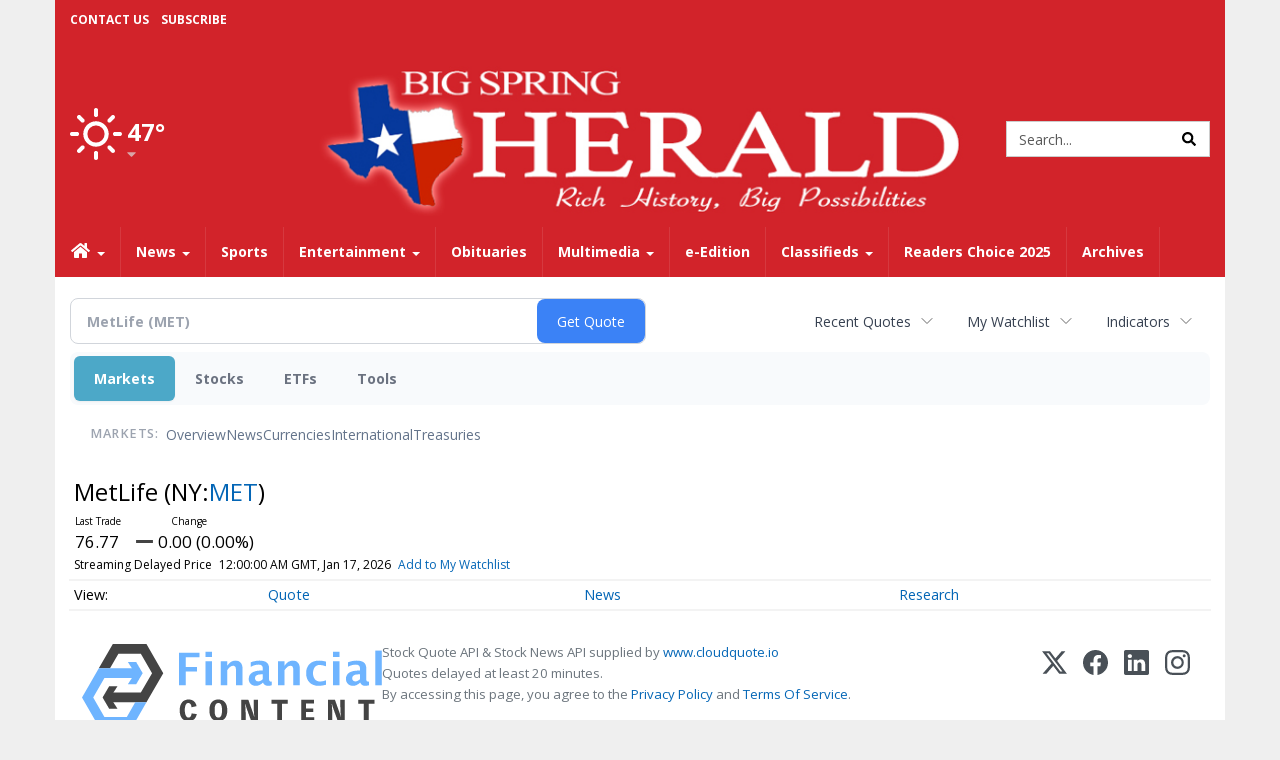

--- FILE ---
content_type: text/html; charset=UTF-8
request_url: https://business.bigspringherald.com/bigspringherald/quote/chart?Symbol=321%3A1025316
body_size: 594813
content:
<!doctype html>




        <html lang="en">
        <head><base href="https://bigspringherald.com" />
<link href="https://www.google.com" rel="preconnect" />
<link href="https://www.gstatic.com" rel="preconnect" crossorigin="anonymous" />
<meta name="tncms-access-version" content="" />
<meta name="keywords" content="community, user, forum" />

<meta name="author" content="The Big Spring Herald" />
<meta name="viewport" content="width=device-width, initial-scale=1.0, maximum-scale=1, user-scalable=0, shrink-to-fit=no" />
<meta name="apple-mobile-web-app-capable" content="yes" />
<meta name="apple-mobile-web-app-status-bar-style" content="black-translucent" />
<meta name="old_googlebot" content="noarchive" />
<meta name="old_robots" content="noindex, nofollow" />
<meta property="og:type" content="website" />
<meta property="og:url" content="https://www.bigspringherald.com/users/login/" />
<meta property="og:title" content="User" />
<meta property="og:site_name" content="The Big Spring Herald" />
<meta property="og:section" content="Home" />
<link rel="stylesheet preload" as="style" href="https://bloximages.newyork1.vip.townnews.com/bigspringherald.com/shared-content/art/tncms/templates/libraries/flex/components/bootstrap/resources/styles/bootstrap.min.87df60d54091cf1e8f8173c2e568260c.css"/>
<link rel="stylesheet preload" as="style" href="https://bloximages.newyork1.vip.townnews.com/bigspringherald.com/shared-content/art/tncms/templates/libraries/flex/components/template/resources/styles/layout.5efa00a146835b5b9c033d7039fbe8c5.css"/>
<link rel="stylesheet preload" as="style" href="https://bloximages.newyork1.vip.townnews.com/bigspringherald.com/shared-content/art/tncms/templates/libraries/flex/components/themes/resources/styles/theme-basic.7fe92e6efd905ab9f8cd307568b298f3.css"/>
<link rel="stylesheet" href="https://fonts.googleapis.com/css?family=Lora:300,400,600|Open+Sans:400,600,700"/>
<link rel="stylesheet" href="https://bloximages.newyork1.vip.townnews.com/bigspringherald.com/shared-content/art/tncms/templates/libraries/flex/components/user/resources/styles/user.6e5369273889245b9f9628dec1b64228.css"/>
<style>/*<![CDATA[*/ .grecaptcha-badge { visibility: hidden; } #user-controls-771232 .user-controls .dropdown-menu > li > a { padding: 5px 20px; } #user-controls-771232 .tn-user-screenname, #user-controls-771232 .large-user-controls .user-welcome { padding: 0 5px; max-width: 75px; text-overflow: ellipsis; white-space: nowrap; overflow: hidden; } #user-controls-771232 .large-user-controls .user-welcome { padding:0; max-width: 100%; font-weight: bold; } #user-controls-771232 .dropdown-signup { font-size: 12px; } #user-controls-771232 .large-user-controls .tn-user-screenname { padding: 0; } #user-controls-771232 .large-user-avatar { margin-right: 10px; } #user-controls-771232 .large-user-controls { font-size: 12px; } #user-controls-771232 .logout-btn { cursor: pointer; } #user-controls-771232 .login-btn { color: #fff!important; } #block-771228 .search-spinner { position: absolute; } #block-771228 .input-group-btn:last-child > .btn, .input-group-btn:last-child > .btn-group { margin-left: 0; } #site-search-771228-dropdown .dropdown-menu { padding: 15px; width: 400px; font-weight: normal; } @media screen and (max-width: 991px) { #site-search-771228-dropdown .dropdown-toggle { display: none; } #main-navigation .navbar-left { clear: both; } #site-search-771228-dropdown .pull-right { float: none!important; } #site-search-771228-dropdown .dropdown-menu { display: block; position: static; float: none; width: auto; margin-top: 0; background-color: transparent; border: 0; box-shadow: none; border-radius: 0; border-bottom: 1px solid rgba(0,0,0,0.1); } } #user-controls-771231 .user-controls .dropdown-menu > li > a { padding: 5px 20px; } #user-controls-771231 .tn-user-screenname, #user-controls-771231 .large-user-controls .user-welcome { padding: 0 5px; max-width: 75px; text-overflow: ellipsis; white-space: nowrap; overflow: hidden; } #user-controls-771231 .large-user-controls .user-welcome { padding:0; max-width: 100%; font-weight: bold; } #user-controls-771231 .dropdown-signup { font-size: 12px; } #user-controls-771231 .large-user-controls .tn-user-screenname { padding: 0; } #user-controls-771231 .large-user-avatar { margin-right: 10px; } #user-controls-771231 .large-user-controls { font-size: 12px; } #user-controls-771231 .logout-btn { cursor: pointer; } #user-controls-771231 .login-btn { background-color: #000; border-color: #000; } #user-controls-771231 .login-btn:hover { text-decoration: underline; } .follow-links-771229 li { margin-right: 1px; padding: 0; } .follow-links-771229 li a, .follow-links-771229 li a:focus, .follow-links-771229 li a:active { ; height: 36px; width: 36px; font-size: 26px; color: #fff!important; border-radius: 20px; padding:0; box-shadow: none; } .follow-links-771229 li a:hover { text-decoration: none; } #weather-771233 .list-unstyled { margin: 0; } #weather-771233 span { display: block; } #weather-771233 .forecast-link a { padding: 8px; margin-top: -10px; } #weather-771233 .icon { position: relative; } #weather-771233 .icon .tnt-svg { position: relative; font-size: 52px; margin-bottom: -6px; margin-right: 5px; margin-top: -8px; } #weather-771233 .temp { font-size: 24px; line-height: 24px; margin-top: 4px; font-weight: bold; } #weather-771233 .cond { opacity: 0.7; } #weather-771233 .current-conditions { float: left; height: 48px; } #weather-771233 .dropdown-toggle { color: #fff; display: block; } #weather-771233 .city-title { padding-top: 5px; } #weather-771233 .weather-expanded { padding: 0 15px; width: 300px; font-weight: normal; } #weather-771233 .weather-expanded h5 { border-top: 1px solid rgba(0,0,0,.05); padding-top: 10px; } #weather-771233 .weather-expanded small { opacity: 0.5; } #weather-771233 .zip-update-form { width: 140px; margin-top: -54px; background-color: #eee; padding: 5px; position: absolute; display: none; right: 0; } #weather-771233 .zip-update { width: 75px; } #weather-771233 .zip-update-link { color: #999; font-size: 18px; text-decoration: none; } #weather-771233 .zip-update-link:hover { color: #777; } #tncms-block-771179 .tnt-prop-img { max-width: 698px; } #site-logo-771179 { color: #666; } #block-771227 .search-spinner { position: absolute; } #block-771227 .input-group-btn:last-child > .btn, .input-group-btn:last-child > .btn-group { margin-left: 0; } #site-search-771227 { margin-bottom: 0; } #site-search-771227 .site-search-form { padding: 0; } #site-search-771227 #site-search-771227-btn { outline: none; } #site-search-771227 #site-search-771227-term { border: 0; box-shadow: none; } #site-search-771227 .site-search-form { box-shadow: none; } #tncms-block-771224 .tnt-prop-img { max-width: 698px; } #site-logo-771224 { color: #666; } #tncms-block-771225 .tnt-prop-img { max-width: 556px; } #site-logo-771225 { color: #666; } .follow-links-771230 li { margin-right: 1px; padding: 0; } .follow-links-771230 li a, .follow-links-771230 li a:focus, .follow-links-771230 li a:active { ; height: 36px; width: 36px; font-size: 26px; color: #fff!important; border-radius: 20px; padding:0; box-shadow: none; } .follow-links-771230 li a:hover { text-decoration: none; } .follow-links-771230 li a.fb,.follow-links-771230 li a.fb:hover { color: #fff; background-color: #3A59A5; } .follow-links-771230 li a.tw,.follow-links-771230 li a.tw:hover { color: #fff; background-color: #000; } /*]]>*/</style>
<script type="text/javascript">/*<![CDATA[*/ (function(){var tnsrc=window.location.hash.match(/[&#]tncms-source=([^&]+)/);var dl = window.dataLayer = window.dataLayer || [];dl.push({"townnews":{"product":{"software":"BLOX","version":"1.90.4"},"crm":{"group_id":370}},"tncms":{"google":{"ga4":"G-LPRYPR0SVS","ua":"UA-5261583-25"},"template":{"version":"3.155.0"},"page":{"grid":null,"style":"default","path":"\/users","app":"user","theme":"flex","skin":"flex-user","http_status":200},"ad":{"vendor":"dfp small business"},"system":{"render_time":193},"client":{"is_bot":"no","is_gdpr":"no"}}});if (tnsrc && tnsrc[1]) {dl.push({'tncms.campaign.internal_source': tnsrc[1]});}window.addEventListener("DOMContentLoaded", function(oEvent) {var oTest = document.createElement('div');oTest.innerHTML = '&nbsp;';oTest.className = 'adsbox';document.body.appendChild(oTest);var nTimeoutID = window.setTimeout(function() {if (oTest.offsetHeight === 0) {dl.push({'event': 'tncms.ad.blocked'});}document.body.removeChild(oTest);window.clearTimeout(nTimeoutID);}, 100);});var nWidth=Math.max(document.documentElement.clientWidth, window.innerWidth || 0),aBPs=[[300,"Extra small: Most smartphones."],[768,"Small: Tablet devices."],[992,"Medium: Laptops & landscape tablets."],[1200,"Large: Desktop computers."]],i,c,aThisBP,aBP;for(i=0,c=aBPs.length;i<c;i++){aThisBP=aBPs[i];if(aBP===undefined||aThisBP[0]<=nWidth){aBP=aThisBP;}}if(aBP!==undefined){dl.push({'tncms.client.breakpoint':aBP[1]});}(function(w,d,s,l,i){w[l]=w[l]||[];w[l].push({'gtm.start':new Date().getTime(),event:'gtm.js'});var f=d.getElementsByTagName(s)[0],j=d.createElement(s),dl=l!='dataLayer'?'&l='+l:'';j.async=true;j.src='https://www.googletagmanager.com/gtm.js?id='+i+dl;f.parentNode.insertBefore(j,f);})(window,document,'script','dataLayer','GTM-PDQV3N');})(); /*]]>*/</script>
<script src="https://www.google.com/recaptcha/enterprise.js?render=6LdF3BEhAAAAAEQUmLciJe0QwaHESwQFc2vwCWqh"></script>
<script type="module" src="/shared-content/art/tncms/api/csrf.js"></script>
<script type="module" async="async" src="/shared-content/art/tncms/api/access.bc44532080f114b4be74.js"></script>
<script src="https://bloximages.newyork1.vip.townnews.com/bigspringherald.com/shared-content/art/tncms/templates/libraries/flex/components/jquery/resources/scripts/jquery.min.d6d18fcf88750a16d256e72626e676a6.js"></script>
<script src="/shared-content/art/tncms/user/user.js"></script>
<script src="https://bloximages.newyork1.vip.townnews.com/bigspringherald.com/shared-content/art/tncms/templates/libraries/flex/components/bootstrap/resources/scripts/bootstrap.min.d457560d3dfbf1d56a225eb99d7b0702.js"></script>
<script src="https://bloximages.newyork1.vip.townnews.com/bigspringherald.com/shared-content/art/tncms/templates/libraries/flex/components/plugins/resources/scripts/common.08a61544f369cc43bf02e71b2d10d49f.js"></script>
<script src="https://bloximages.newyork1.vip.townnews.com/bigspringherald.com/shared-content/art/tncms/templates/libraries/flex/components/template/resources/scripts/tnt.c7cd232a9076c196b2102839f349c060.js"></script>
<script src="https://bloximages.newyork1.vip.townnews.com/bigspringherald.com/shared-content/art/tncms/templates/libraries/flex/components/template/resources/scripts/application.0758030105fdd3a70dff03f4da4530e2.js"></script>
<script async="async" src="https://bloximages.newyork1.vip.townnews.com/bigspringherald.com/shared-content/art/tncms/templates/libraries/flex/components/block/resources/scripts/user-controls.578df3df79d812af55ab13bae47f9857.js"></script>
<script src="https://bloximages.newyork1.vip.townnews.com/bigspringherald.com/shared-content/art/tncms/templates/libraries/flex/components/template/resources/scripts/tnt.navigation.accessibility.7a9170240d21440159b9bd59db72933b.js"></script>
<script src="https://bloximages.newyork1.vip.townnews.com/bigspringherald.com/shared-content/art/tncms/templates/libraries/flex/components/ads/resources/scripts/tnt.ads.adverts.66a3812a7b5c12fde8cd998fd691ad7d.js"></script>
<script src="/shared-content/art/tncms/tracking.js"></script>

            
            <title>User | bigspringherald.com - MetLife (NYSE:MET) Price Chart</title>
            
    <style>body { background-color: #efefef; color: #333333; }a, a:hover, .pagination>li>a, .pagination>li>a:hover, .btn-link, .dropdown-menu>li>a, blockquote, blockquote p, .asset .asset-body blockquote p { color: #000; } #main-body-container .container, #main-body-container .container_fluid, .well-main { background-color: #ffffff; } .tnt-content-width-container > * { max-width: 1140px; margin-left: auto; margin-right: auto; } #site-navbar-container, #main-navigation { background-color: #d2232a; } .fixed-nav #main-navigation { background-color: #d2232a !important; } #site-top-nav-container, #site-top-nav { background-color: #d2232a; } #site-footer { background-color: #d2232a; color: #fff; } .navbar-default .navbar-nav>li>a, .navbar-default .navbar-nav>li>a:hover, .navbar-default .navbar-nav>li>a:focus, .navbar-default .navbar-nav>.open>a, .navbar-default .navbar-nav>.open>a:hover, .navbar-default .navbar-nav>.open>a:focus, .navbar-default .navbar-nav>li>button.nav-link, .navbar-default .navbar-nav>li>button.nav-link:hover, .navbar-default .navbar-nav>li>button.nav-link:focus, .navbar-default .navbar-nav>.open>button.nav-link, .navbar-default .navbar-nav>.open>button.nav-link:hover, .navbar-default .navbar-nav>.open>button.nav-link:focus{ color: #fff; } .navbar-toggle .icon-bar { background-color: #fff !important; } .navbar-toggle .sr-only-show { color: #fff !important; } #site-top-nav .list-inline>li>a { color: #fff; } .asset .asset-body p, .asset #asset-content p { color: #444; } #site-header { background-color: #d2232a; }/* remove full span bgs */ #site-navbar-container, #site-header-container, #site-top-nav-container { background-color: transparent !important; background-image: none !important; }/* remove full span bgs */ #site-footer-container { background-color: transparent !important; background-image: none !important; }@media (max-width: 991px){ .navbar-default .navbar-nav .open .dropdown-menu>li>a, .navbar-default .navbar-nav .open .dropdown-menu>li>a:hover, .navbar-default .navbar-nav .open .dropdown-menu>li>a:focus { color: #fff; } }#site-top-nav .list-inline>li>a.btn:not(.btn-link) { color: #fff; }#site-copyright a, #site-footer a { color: #fff; }.search-redesign .top-breakout > .row { max-width: 1200px; }.nav-tabs>li.active>a, .nav-tabs>li.active>a:hover, .nav-tabs>li.active>a:focus { border-top-color: #ddd; }#site-header{ border-bottom: 3px solid #ddd; }#site-footer{ border-top: 3px solid #ddd; } .tnt-bg-accent { background-color: #ddd; } a .tnt-caret-down { color: #ddd; } .block-title .block-title-inner { border-color: #ddd; } a.thumbnail:hover, a.thumbnail:focus, a.thumbnail.active { border-color: #ddd; } .form-control:focus { border-bottom-color: #ddd; } /* CSS has moved to Site templates/Global skins/flexsystem/resources/site.css.inc.utl */ </style> <!-- site.css.inc.utl has been included. --> <!-- NOTE: anything in an include file, outside of UTL tags , will be output on the page --> <style> body{font-family:'Open Sans', sans-serif} .panel{box-shadow: 0 1px 4px rgba(0,0,0,.03); !important;border: 1px solid rgba(0,0,0,.09) !important;border-radius: 0px !important; } body > .ad-placeholder-container .tnt-ads{margin-bottom:0 !important} .pull-left .tnt-ads-container, .pull-right .tnt-ads-container {min-width: 1px;} .tnt-ads {min-height: 1px;} #topbar-col-one {text-decoration:none;font-size:12px;text-transform:uppercase;font-weight:bold} #topbar-col-two .user-controls .tn-user-screenname{color:#fff !important} #topbar-col-two .user-controls b{color:#fff !important} #topbar-col-one ul{line-height: 40px;margin-left:10px !important} #site-header{border:0} #site-header {padding-bottom:0} #masthead-col-two {margin-bottom:10px;margin-top:10px;width:60%} /*#masthead-col-two{margin-bottom:65px}*/ #masthead-col-two .img-responsive{width:100%} #masthead-col-one{margin-top:20px;width:20%} #masthead-col-one .tnt-ads{margin-bottom:0;margin-top:-25px} #masthead-col-three{margin-top:35px;width:20%;} #masthead-col-one{margin-top: 60px} #masthead-col-three{margin-top:65px} #masthead-col-two .img-responsive{max-width: 650px} .affix #main-navigation{box-shadow: rgba(0, 0, 0, 0.25) 0px 10px 6px -6px;} .offcanvas-drawer-left {background:#d2232a !important} .offcanvas-drawer-left a{color:#fff !important} .offcanvas-drawer-right {background:#d2232a !important} .offcanvas-drawer-right a{color:#fff !important} /* @screen-xs----------- */ @media (max-width: 480px) {#main-navigation {border-bottom:2px solid #d2232a !important} .card .card-labels{display:block !important} .navbar-default .navbar-toggle .icon-bar{background-color:#fff !important } .navbar-brand img {max-height: 46px} .navbar-brand{padding: 3px} } /* @screen-sm */ @media (min-width: 480px) and (max-width: 991px){#main-navigation {border-bottom:2px solid #d2232a !important} .card .card-labels{display:block !important} .navbar-default .navbar-toggle .icon-bar{background-color:#fff !important } .navbar-brand img {max-height: 46px} .navbar-brand{padding: 3px} } .navbar-nav > li > a{font-size:14px !important;text-shadow:none;font-weight:700 !important;} .navbar-default .navbar-nav > li > a:hover, .navbar-default .navbar-nav > li > a:focus, #site-top-nav-container .nav > li > a:hover, #site-top-nav-container .nav > li > a:focus {background: #231f20 !important; color:#fff !important} .navbar-default .navbar-nav > .open > a, .navbar-default .navbar-nav > .open > a:hover, .navbar-default .navbar-nav > .open > a:focus {background: #231f20 !important; color:#fff !important} .navbar-default .dropdown-menu {background-color: #231f20;border: 0px solid #CCC;padding-top:0;padding-bottom:0;margin-left:0 !important} .navbar-default .dropdown-menu > li > a{color:#fff !important;text-shadow:none;line-height:28px;font-size:13px; font-weight:700} .navbar-default .dropdown-menu > li > a:hover, .dropdown-menu > li > a:focus {background-color: #d2232a;color: #fff !important;} .dropdown-menu .dropdown-menu{margin-top:0 !important} #main-navigation .dropdown .fa-angle-right{float:right;margin-top:2px} @media (min-width: 992px) and (max-width: 1200px){.navbar-nav > li > a {padding-left:11px !important;padding-right:11px !important } .navbar-default .dropdown-menu > li > a{padding-left:11px} #masthead-col-one{margin-top:10px} #masthead-col-three{margin-top:15px} } .card .card-body *,.tnt-headline *{font-family: Lora, serif} .asset-header *{font-family: Lora,serif} .asset-body *{font-family: Lora,serif} .tnt-headline:hover {text-decoration: underline} #site-copyright .col-md-5{text-align: right} #site-footer .block-title {border-bottom:1px solid #fff} #footer-col-one {border-right:1px solid #fff} #footer-col-two {border-left:1px solid #fff;border-right:1px solid #fff;margin-left:-1px;} #footer-col-three{border-left:1px solid #fff;margin-left:-1px} .block-title .block-title-inner *,.dark .block-title .block-title-inner *{color:#d2232a;font-weight: 600} .block-title {border-bottom:1px solid #ddd} .block-title .block-title-inner{border-bottom:0px solid #181617} #site-footer{border: 0} .highlight-grey .block-title-inner{background:#ccc} .title-no-margin section{margin-bottom:0px !important} .block-no-margin section{margin-bottom:0px !important} .title-no-margin .block-title{margin-bottom:10px} .title-no-margin .block{margin-bottom:0 !important} .hide-business .business-cards{display:none} .hide-headline .card-headline{display:none !important} .photo-carousel .item .photo-container{background:#fff !important} .block figure.photo{background:none !important} .center-image img{margin:0 auto !important} .event-date-container {background:#d2232a !important} #people h5 a{margin-bottom:15px !important;display: block;color:#D2232A;font-weight: normal} #people h4{font-weight: 600;margin-top:20px;border-top:1px solid #ddd;padding-top:20px} #people h5{font-weight:600;color:#666} /* #tntracking Customized by : wcline Date : 5/22/19 CRM : Description : Below targets online subscripton block /site/forms/subscripton_services and alters the columns */ .hide-duration th:nth-child(3) { display: none; } .hide-duration td.service-rate-cell-duration { display: none; } /* end tracking wcline */ </style>
    
        <link rel="shortcut icon" type="image/x-icon" href="https://www.bigspringherald.com/content/tncms/site/icon.ico" />
    
        <link rel="dns-prefetch preconnect" href="//www.google.com">
    
        <link rel="dns-prefetch preconnect" href="//adservice.google.com">
    
        <link rel="dns-prefetch preconnect" href="//securepubads.g.doubleclick.net">
    
        <link rel="dns-prefetch preconnect" href="//stats.g.doubleclick.net">
    
        <link rel="dns-prefetch preconnect" href="//tpc.googlesyndication.com">
    
        <link rel="dns-prefetch preconnect" href="//pagead2.googlesyndication.com">
    
        <link rel="dns-prefetch preconnect" href="//tagan.adlightning.com">
    
        <link rel="dns-prefetch preconnect" href="//cdn.taboola.com">
    
        <link rel="dns-prefetch preconnect" href="//www.googletagmanager.com">
    
        <link rel="dns-prefetch preconnect" href="//www.google-analytics.com">
    
        <link rel="dns-prefetch preconnect" href="//bcp.crwdcntrl.net">
    
        <link rel="dns-prefetch preconnect" href="//tags.crwdcntrl.net">
    <link rel="alternate" type="application/rss+xml" title="User | bigspringherald.com" href="http://www.bigspringherald.com/search/?f=rss&amp;t=article&amp;c=users&amp;l=50&amp;s=start_time&amp;sd=desc" />
    <link rel="old_canonical" href="https://www.bigspringherald.com/users/login/" />
    
            <script defer src="https://bloximages.newyork1.vip.townnews.com/bigspringherald.com/shared-content/art/tncms/templates/libraries/flex/components/plugins/resources/scripts/fontawesome.2d2bffd5ae1ad5a87314065b9bf6fb87.js"></script>
            <script language="javascript" type="text/javascript">
    $(document).ready(function() {     
         $('#site-search-771227-btn ').html('<i class="fas tnt-search" aria-hidden="true"></i>');
         $("#main-nav_menu .dropdown .dropdown-toggle" ).append( "<b class='caret'></b>" );   
         $(".red-button button.btn-primary" ).removeClass("btn-primary").addClass("btn-danger"); 
         $(".red-button .service-sublink .btn-primary" ).removeClass("btn-primary").addClass("btn-danger"); 
     }); 
    </script>

<!--NATIVO SCRIPT(all pages) - added 04/29/2019-->
<script type="text/javascript" src="//s.ntv.io/serve/load.js" async></script>
 
<!--NATIVO SCRIPT(only landing page)-->

<!--/NATIVO SCRIPTS-->




        
<meta name="description" content="View intraday & historical price charts for MetLife (NYSE:MET) to spot trends">
<meta name="robots" content="max-image-preview:large"><link rel="preconnect" href="https://fonts.googleapis.com">
<meta name="twitter:card" content="summary_large_image">
<meta name="twitter:title" content="MetLife (NYSE:MET) Price Chart">
<meta name="twitter:description" content="View intraday & historical price charts for MetLife (NYSE:MET) to spot trends">
<meta name="twitter:image" content=""></head>
        <body class="fixed-scroll-nav app-user grid-  section-users" data-path="/users" >
	<script type='text/javascript' src='/shared-content/art/stats/common/tracker.js'></script>
	<script type='text/javascript'>
	<!--
	if (typeof(TNStats_Tracker) !== 'undefined' && typeof(TNTracker) === 'undefined') { TNTracker = new TNStats_Tracker('www.bigspringherald.com'); TNTracker.trackPageView(); }
	// -->
	</script>
	<noscript><iframe src="https://www.googletagmanager.com/ns.html?id=GTM-PDQV3N&amp;townnews.product.software=BLOX&amp;townnews.product.version=1.90.4&amp;townnews.crm.group_id=370&amp;tncms.google.ga4=G-LPRYPR0SVS&amp;tncms.google.ua=UA-5261583-25&amp;tncms.template.version=3.155.0&amp;tncms.page.style=default&amp;tncms.page.path=%2Fusers&amp;tncms.page.app=user&amp;tncms.page.theme=flex&amp;tncms.page.skin=flex-user&amp;tncms.page.http_status=200&amp;tncms.ad.vendor=dfp+small+business&amp;tncms.system.render_time=193&amp;tncms.client.is_bot=no&amp;tncms.client.is_gdpr=no&amp;tncms.client.noscript=yes" height="0" width="0" style="display:none;visibility:hidden"></iframe></noscript>
        <a href="#main-page-container" class="sr-only" onclick="document.getElementById('main-page-container').scrollIntoView(); return false">Skip to main content</a>
        
        
        
        <script>
            $(function(){
                var bloxServiceIDs = [];
                var bloxUserServiceIds = [];
                var dataLayer = window.dataLayer || [];

                
                bloxServiceIDs.push();
                

                if (__tnt.user.services){
                    var bloxUserServiceIDs = __tnt.user.services.replace('%2C',',').split(',');
                }

                // GTM tncms.subscription.paid_access_service_ids
                if(bloxServiceIDs){
                    dataLayer.push({'tncms':{'subscription':{'access_service_ids':bloxServiceIDs.toString()}}});
                }

                // GTM tncms.subscrption.user_service_ids
                if(bloxUserServiceIDs){
                    dataLayer.push({'tncms':{'subscription':{'user_service_ids':bloxUserServiceIDs.toString()}}});
                }
            });
        </script>
        
        <div id="site-container">
    
        
        
           <aside class="hidden-print offcanvas-drawer offcanvas-drawer-right visible-sm visible-xs" aria-label="Right Main Menu" aria-expanded="false" tabindex="-1">
                <div id="tncms-region-mobile-nav-top-right-region" class="tncms-region "><div id="tncms-block-771232" class="tncms-block hidden-md hidden-lg"><div id="user-controls-771232" class="user-controls show-onload clearfix default"><div class="not-logged-in">
        <ul class="list-inline"><li>
                    <a href="https://www.bigspringherald.com/users/signup/?referer_url=/" class="btn btn-link btn-sm user-control-link" rel="nofollow">
                        Sign Up
                    </a>
                </li><li>
                    <a href="https://www.bigspringherald.com/users/login/?referer_url=/" class="btn btn-warning btn-sm login-btn user-control-link" rel="nofollow">
                        Log In
                    </a></li>
        </ul>
    </div>

    <div class="logged-in">
        
        
            <div class="hide show-offcanvas">
                <ul class="list-inline">
                    <li>
                        <a href="https://www.bigspringherald.com/users/admin/" class="btn btn-primary btn-sm login-btn user-control-link" rel="nofollow">
                            Dashboard
                        </a>
                    </li>
                    <li>
                        <a class="btn btn-link btn-sm user-control-link" onclick="document.getElementById('user-logout-form-771232').submit(); return false;" rel="nofollow">
                            Logout
                        </a>
                    </li>
                </ul>
            </div>
        
        <ul class="hide-offcanvas list-inline">
            <li class="dropdown pull-right">
                
                <div class="dropdown-toggle btn btn-link btn-sm user-dropdown" data-toggle="dropdown" data-hover="dropdown" data-hover-delay="250"><div class="tn-user-avatar pull-left"><!-- user avatar --></div><span class="tn-user-screenname pull-left"></span><b class="caret user-control-link"></b>
                </div>
                <ul class="dropdown-menu dropdown-menu-right" role="menu">
                    <li role="presentation" class="dropdown-header">My Account</li>
                    <li role="menuitem"><a href="https://www.bigspringherald.com/users/admin/" rel="nofollow"><i class="fas tnt-tachometer-alt tnt-fw"></i> Dashboard</a></li>
                    <li role="menuitem"><a class="tn-user-profile-url" href="" data-app="https://www.bigspringherald.com/users/"><i class="fas tnt-user tnt-fw"></i> Profile</a></li>
                    <li role="menuitem"><a href="https://www.bigspringherald.com/users/admin/list/" rel="nofollow"><i class="fas tnt-bookmark tnt-fw"></i> Saved items</a></li>
                    <li role="separator" class="divider"></li>
                    <li role="menuitem">
                        <a class="logout-btn" onclick="document.getElementById('user-logout-form-771232').submit(); return false;" rel="nofollow">
                        <i class="fas tnt-sign-out-alt tnt-fw"></i> Logout
                        </a>
                    </li>
                </ul>
            </li>
        </ul>
    </div>
</div>

<form method="post" action="https://www.bigspringherald.com/users/logout/" id="user-logout-form-771232"><input type="hidden" name="referer_url" value="https://www.bigspringherald.com/users/admin/"><input type="submit" name="logout" value="Logout" class="hide">
</form></div><div id="tncms-block-773542" class="tncms-block"><a href="/site/forms/subscription_services/" class="btn btn-md btn-warning" style="margin:0 auto;width:100%">Subscribe</a></div></div>
                <div id="tncms-region-nav-mobile-nav-right" class="tncms-region-nav"><div id="mobile-nav-right_menu" class="panel-group nav navbar-nav" role="tablist" aria-hidden="true"><div class="panel panel-default">
                    <div class="panel-heading" role="tab">
                        <div class="panel-title"><span tabindex="-1" aria-hidden="true" data-toggle="collapse" class="expand-children collapsed pull-right" aria-expanded="false" aria-controls="mobile-nav-right_menu-child-1" data-target="#mobile-nav-right_menu-child-1">
                                    <i class="fas tnt-chevron-down"></i>
                                </span><a tabindex="-1" aria-hidden="true" href="/"  class="nav-link tnt-section-home ">Home</a>
                        </div>
                    </div><ul id="mobile-nav-right_menu-child-1" class="collapse nav navbar-nav"><li>
                                    <a tabindex="-1" aria-hidden="true" href="/site/contact.html"  class="nav-link tnt-section-contact-us">Contact Us</a>
                                </li><li>
                                    <a tabindex="-1" aria-hidden="true" href="/site/privacy.html"  class="nav-link tnt-section-privacy-policyterms-of-use">Privacy Policy/Terms of Use</a>
                                </li><li>
                                    <a tabindex="-1" aria-hidden="true" href="/site/forms/subscription_services/subscribe/"  class="nav-link tnt-section-home-delivery">Home Delivery</a>
                                </li><li>
                                    <a tabindex="-1" aria-hidden="true" href="/site/forms/subscription_services"  class="nav-link tnt-section-subscription-services">Subscription Services</a>
                                </li><li>
                                    <a tabindex="-1" aria-hidden="true" href="/site/forms/"  class="nav-link tnt-section-submission-forms">Submission Forms</a>
                                </li><li>
                                    <a tabindex="-1" aria-hidden="true" href="/place_an_ad/"  class="nav-link tnt-section-place-an-ad">Place an Ad</a>
                                </li><li>
                                    <a tabindex="-1" aria-hidden="true" href="/weather/"  class="nav-link tnt-section-local-weather">Local Weather</a>
                                </li></ul></div><div class="panel panel-default">
                    <div class="panel-heading" role="tab">
                        <div class="panel-title"><span tabindex="-1" aria-hidden="true" data-toggle="collapse" class="expand-children collapsed pull-right" aria-expanded="false" aria-controls="mobile-nav-right_menu-child-2" data-target="#mobile-nav-right_menu-child-2">
                                    <i class="fas tnt-chevron-down"></i>
                                </span><a tabindex="-1" aria-hidden="true" href="/news/"  class="nav-link tnt-section-news ">News</a>
                        </div>
                    </div><ul id="mobile-nav-right_menu-child-2" class="collapse nav navbar-nav"><li>
                                    <a tabindex="-1" aria-hidden="true" href="/news/local"  class="nav-link tnt-section-local-news">Local News</a>
                                </li></ul></div><div class="panel panel-default">
                    <div class="panel-heading" role="tab">
                        <div class="panel-title"><a tabindex="-1" aria-hidden="true" href="/sports/"  class="nav-link tnt-section-sports ">Sports</a>
                        </div>
                    </div></div><div class="panel panel-default">
                    <div class="panel-heading" role="tab">
                        <div class="panel-title"><span tabindex="-1" aria-hidden="true" data-toggle="collapse" class="expand-children collapsed pull-right" aria-expanded="false" aria-controls="mobile-nav-right_menu-child-4" data-target="#mobile-nav-right_menu-child-4">
                                    <i class="fas tnt-chevron-down"></i>
                                </span><a tabindex="-1" aria-hidden="true" href="/entertainment"  class="nav-link tnt-section-entertainment ">Entertainment</a>
                        </div>
                    </div><ul id="mobile-nav-right_menu-child-4" class="collapse nav navbar-nav"><li>
                                    <a tabindex="-1" aria-hidden="true" href="/local-events/"  class="nav-link tnt-section-local-events">Local Events</a>
                                </li><li>
                                    <a tabindex="-1" aria-hidden="true" href="https://new.evvnt.com/?with_navbar&amp;force_snap_sell&amp;partner=BIGSPRINGHERALD&amp;publisher_url:bigspringherald.com#/quick"  target="_blank" rel="noopener" class="nav-link tnt-section-promote-your-event">Promote Your Event</a>
                                </li></ul></div><div class="panel panel-default">
                    <div class="panel-heading" role="tab">
                        <div class="panel-title"><a tabindex="-1" aria-hidden="true" href="https://www.legacy.com/obituaries/bigspringherald/"  target="_blank" rel="noopener" class="nav-link tnt-section-obituaries ">Obituaries</a>
                        </div>
                    </div></div><div class="panel panel-default">
                    <div class="panel-heading" role="tab">
                        <div class="panel-title"><span tabindex="-1" aria-hidden="true" data-toggle="collapse" class="expand-children collapsed pull-right" aria-expanded="false" aria-controls="mobile-nav-right_menu-child-6" data-target="#mobile-nav-right_menu-child-6">
                                    <i class="fas tnt-chevron-down"></i>
                                </span><a tabindex="-1" aria-hidden="true" href="/multimedia/"  class="nav-link tnt-section-multimedia ">Multimedia</a>
                        </div>
                    </div><ul id="mobile-nav-right_menu-child-6" class="collapse nav navbar-nav"><li>
                                    <a tabindex="-1" aria-hidden="true" href="/multimedia/photo_galleries/"  class="nav-link tnt-section-photo-galleries">Photo Galleries</a>
                                </li><li>
                                    <a tabindex="-1" aria-hidden="true" href="/multimedia/video_gallery/"  class="nav-link tnt-section-videos">Videos</a>
                                </li></ul></div><div class="panel panel-default">
                    <div class="panel-heading" role="tab">
                        <div class="panel-title"><a tabindex="-1" aria-hidden="true" href="/eedition/"  class="nav-link tnt-section-e-edition ">e-Edition</a>
                        </div>
                    </div></div><div class="panel panel-default">
                    <div class="panel-heading" role="tab">
                        <div class="panel-title"><span tabindex="-1" aria-hidden="true" data-toggle="collapse" class="expand-children collapsed pull-right" aria-expanded="false" aria-controls="mobile-nav-right_menu-child-8" data-target="#mobile-nav-right_menu-child-8">
                                    <i class="fas tnt-chevron-down"></i>
                                </span><a tabindex="-1" aria-hidden="true" href="/classifieds/"  class="nav-link tnt-section-classifieds ">Classifieds</a>
                        </div>
                    </div><ul id="mobile-nav-right_menu-child-8" class="collapse nav navbar-nav"><li>
                                    <a tabindex="-1" aria-hidden="true" href="/classifieds/housing/sale"  class="nav-link tnt-section-real-estate">Real Estate</a>
                                </li><li>
                                    <a tabindex="-1" aria-hidden="true" href="/classifieds/housing/rent"  class="nav-link tnt-section-property-for-rent">Property For Rent</a>
                                </li><li>
                                    <a tabindex="-1" aria-hidden="true" href="/classifieds/vehicle"  class="nav-link tnt-section-cars-vehicles">Cars & Vehicles</a>
                                </li><li>
                                    <a tabindex="-1" aria-hidden="true" href="/classifieds/job"  class="nav-link tnt-section-jobs">Jobs</a>
                                </li><li>
                                    <a tabindex="-1" aria-hidden="true" href="/classifieds/sale"  class="nav-link tnt-section-items-for-sale">Items For Sale</a>
                                </li><li>
                                    <a tabindex="-1" aria-hidden="true" href="/classifieds/sale/pet"  class="nav-link tnt-section-pets">Pets</a>
                                </li><li>
                                    <a tabindex="-1" aria-hidden="true" href="/classifieds/sale/sale"  class="nav-link tnt-section-auctions-estate-garage-sales">Auctions, Estate & Garage Sales</a>
                                </li><li>
                                    <a tabindex="-1" aria-hidden="true" href="/classifieds/service"  class="nav-link tnt-section-services">Services</a>
                                </li><li>
                                    <a tabindex="-1" aria-hidden="true" href="/classifieds/community"  class="nav-link tnt-section-community">Community</a>
                                </li><li>
                                    <a tabindex="-1" aria-hidden="true" href="/classifieds/personals"  class="nav-link tnt-section-personals">Personals</a>
                                </li><li>
                                    <a tabindex="-1" aria-hidden="true" href="/place_an_ad/"  class="nav-link tnt-section-place-an-ad">Place An Ad</a>
                                </li></ul></div><div class="panel panel-default">
                    <div class="panel-heading" role="tab">
                        <div class="panel-title"><a tabindex="-1" aria-hidden="true" href="/readerschoice/"  class="nav-link tnt-section-readers-choice-2025 ">Readers Choice 2025</a>
                        </div>
                    </div></div><div class="panel panel-default">
                    <div class="panel-heading" role="tab">
                        <div class="panel-title"><a tabindex="-1" aria-hidden="true" href="https://bigspringherald.newsbank.com"  target="_blank" rel="noopener" class="nav-link tnt-section-archives ">Archives</a>
                        </div>
                    </div></div></div></div>
                
                <div id="tncms-region-mobile-nav-bottom-right-region" class="tncms-region "><div id="tncms-block-771228" class="tncms-block hidden-md hidden-lg"><ul id="site-search-771228-dropdown" class="hidden-print nav navbar-nav navbar-right ">
        <li class="search-form-dropdown dropdown">
            <a  onclick="javascript:void(0); return false;"  class="dropdown-toggle" data-hover="dropdown" data-hover-delay="250" data-toggle="dropdown" aria-label="Search">
                <span class="fas tnt-search"></span>
            </a>
            <ul class="dropdown-menu">
                <li><form id="site-search-771228" aria-label="Site search" action="/search/" method="GET" >
    <input type="hidden" name="l" value="25">
    
        
        <input type="hidden" name="sort" value="relevance">
    
    
    
    
    <input type="hidden" name="f" value="html">
    
        
        <input type="hidden" name="t" value="article,video,youtube,collection">
    
    <input type="hidden" name="app" value="editorial">
    <input type="hidden" name="nsa" value="eedition">
    <div id="site-search-form-771228" class="site-search-form input-group default normal ">
        <label for="site-search-771228-term" class="sr-only">Site search</label>
        <input id="site-search-771228-term" name="q" title="Site search" type="text" placeholder="Search..." class="form-control" autocomplete="off">
        <input type="submit" class="hide" value="Search">
        <span class="input-group-btn">
            <button id="site-search-771228-btn" class="btn btn-primary" aria-label="Submit Site Search" type="submit">
                
	                <span class="hidden-xl hidden-lg hidden-md fas tnt-search"></span>
	            
                <span id="site-search-button-771228" class="hidden-xs hidden-sm ">Search</span>
            </button>
        </span>
    </div>
    <div class="clearfix"></div>
</form></ul>
        </li>
    </ul>
</div></div>
            </aside>
        

        <div class="offcanvas-inner">
            <div class="offcanvas-close-btn hidden-md hidden-lg"></div>
    
    
    
    
    <div id="tncms-region-global-skyline" class="tncms-region "></div>
    

    
        <div id="site-top-nav-container" class="hidden-sm hidden-xs hidden-print">
            <header id="site-top-nav" class="container">
                <div class="row">
                    <div id="topbar-col-one" class="col-md-6 col-sm-6"><div id="tncms-region-topbar-col-one" class="tncms-region "></div><div id="tncms-region-nav-topbar-col-one-nav" class="tncms-region-nav"><ul id="topbar-col-one-nav_menu" class="list-inline nav-list"><li>
                <a class="nav-link    tnt-section-contact-us"  href="/site/contact.html"  tabindex="0" >
                    <span class="nav-label ">Contact Us</span>
                </a></li><li>
                <a class="nav-link    tnt-section-subscribe"  href="/site/forms/subscription_services"  tabindex="0" >
                    <span class="nav-label ">Subscribe</span>
                </a></li></ul></div></div>
    <div id="topbar-col-two" class="col-md-6 col-sm-6"><div id="tncms-region-topbar-col-two" class="tncms-region "><div id="tncms-block-771231" class="tncms-block"><div id="user-controls-771231" class="user-controls show-onload clearfix pull-right"><div class="not-logged-in">
        <ul class="list-inline"><li>
                    <a href="https://www.bigspringherald.com/users/signup/?referer_url=/" class="btn btn-link btn-sm user-control-link" rel="nofollow">
                        Sign Up
                    </a>
                </li><li>
                    <a href="https://www.bigspringherald.com/users/login/?referer_url=/" class="btn btn-default btn-sm login-btn user-control-link" rel="nofollow">
                        Log In
                    </a></li>
        </ul>
    </div>

    <div class="logged-in">
        
        
            <div class="hide show-offcanvas">
                <ul class="list-inline">
                    <li>
                        <a href="https://www.bigspringherald.com/users/admin/" class="btn btn-primary btn-sm login-btn user-control-link" rel="nofollow">
                            Dashboard
                        </a>
                    </li>
                    <li>
                        <a class="btn btn-link btn-sm user-control-link" onclick="document.getElementById('user-logout-form-771231').submit(); return false;" rel="nofollow">
                            Logout
                        </a>
                    </li>
                </ul>
            </div>
        
        <ul class="hide-offcanvas list-inline">
            <li class="dropdown pull-right">
                
                <div class="dropdown-toggle btn btn-link btn-sm user-dropdown" data-toggle="dropdown" data-hover="dropdown" data-hover-delay="250"><div class="tn-user-avatar pull-left"><!-- user avatar --></div><span class="tn-user-screenname pull-left"></span><b class="caret user-control-link"></b>
                </div>
                <ul class="dropdown-menu dropdown-menu-right" role="menu">
                    <li role="presentation" class="dropdown-header">My Account</li>
                    <li role="menuitem"><a href="https://www.bigspringherald.com/users/admin/" rel="nofollow"><i class="fas tnt-tachometer-alt tnt-fw"></i> Dashboard</a></li>
                    <li role="menuitem"><a class="tn-user-profile-url" href="" data-app="https://www.bigspringherald.com/users/"><i class="fas tnt-user tnt-fw"></i> Profile</a></li>
                    <li role="menuitem"><a href="https://www.bigspringherald.com/users/admin/list/" rel="nofollow"><i class="fas tnt-bookmark tnt-fw"></i> Saved items</a></li>
                    <li role="separator" class="divider"></li>
                    <li role="menuitem">
                        <a class="logout-btn" onclick="document.getElementById('user-logout-form-771231').submit(); return false;" rel="nofollow">
                        <i class="fas tnt-sign-out-alt tnt-fw"></i> Logout
                        </a>
                    </li>
                </ul>
            </li>
        </ul>
    </div>
</div>

<form method="post" action="https://www.bigspringherald.com/users/logout/" id="user-logout-form-771231"><input type="hidden" name="referer_url" value="https://www.bigspringherald.com/users/admin/"><input type="submit" name="logout" value="Logout" class="hide">
</form></div><div id="tncms-block-771229" class="tncms-block"><div class="follow-links-771229 follow-links text-right">
    
    <section id="block-771229" class="block emphasis-h3   " ><ul class="list-inline">
        
        
        
        
        
        
        
        
        
        
        
        
        
        
        
        
        
        
        
        
        
        
        
        
        
        
        
        
        
    </ul>
    </section>
</div>
<script type="application/ld+json">
{ "@context" : "https://schema.org",
  "@type" : "Organization",
  "url" : "http://www.bigspringherald.com",
  "sameAs" : []
}
</script>
<div class="clearfix"></div></div></div></div>
                </div>
            </header>
        </div>
    

    
        <div id="site-header-container" class="hidden-sm hidden-xs hidden-print">
            <header id="site-header" class="container" role="banner">
                
                <div class="row">
                    <div id="masthead-full-top" class="col-lg-12"><div id="tncms-region-masthead-full-top" class="tncms-region "></div></div>
                </div>
                <div class="row">
                    
                    <div id="masthead-col-one" class="col-md-3 col-sm-3"><div id="tncms-region-masthead-col-one" class="tncms-region "><div id="tncms-block-771233" class="tncms-block"><div id="weather-771233" class="weather-current size-medium pull-left">
    <ul class="list-unstyled">
        <li class="current-conditions dropdown">
            <a href="/weather/?weather_zip=79721" class="dropdown-toggle" data-toggle="dropdown" data-hover="dropdown" data-hover-delay="250" aria-label="Weather">
                <span class="icon pull-left">
                    
                    <span class="fas tnt-wi-day-sunny"></span>
                </span>
                <span class="pull-left temp-desc medium">
                    <span class="temp">47&deg;</span>
                    
                        <span class="cond"> <i class="fas tnt-caret-down"></i></span>
                    
                </span>
                <span class="clearfix"></span>
            </a>
            
                <ul class="dropdown-menu" role="menu">
                    <li role="presentation">
                        <div class="weather-expanded">
                            <form action="/weather/" class="zip-update-form form-inline" method="get">
                                <input type="text" class="zip-update form-control" name="weather_zip" title="Weather Zip Code" value="79721">
                                <input class="btn btn-primary" type="submit" value="GO">
                            </form>

                            <a id="weather_zip_toggle_771233" class="pull-right zip-update-link" aria-label="weather_zip_toggle"><span class="fas tnt-cog"></span></a><h4 class="city-title"><i class="fas tnt-map-marker-alt"></i>
                                
                                    Big Spring, TX
                                
                                <small>(79721)</small>
                            </h4><h5>Today</h5>
                                <p>Partly cloudy skies. Gusty winds during the evening. Low 23F. NNE winds at 20 to 30 mph, decreasing to 5 to 10 mph..
                                </p>
                                <h5>Tonight</h5>
                                <p>Partly cloudy skies. Gusty winds during the evening. Low 23F. NNE winds at 20 to 30 mph, decreasing to 5 to 10 mph.</p>
                                <p class="text-center"><small><i class="fas tnt-info-circle"></i> Updated: January 19, 2026 @ 3:34 pm</small></p></div>
                    </li>
                    <li role="separator" class="divider"></li>
                    <li role="menuitem" class="forecast-link text-center">
                        <a href="/weather/?weather_zip=79721"><i class="fas tnt-caret-right"></i> Full Forecast</a>
                    </li>
                </ul>
            
        </li>
    </ul>
</div>

    <div class="clearfix"></div>
</div></div></div>
    <div id="masthead-col-two" class="col-md-6 col-sm-6">
        <div id="tncms-region-masthead-col-two" class="tncms-region "><div id="tncms-block-771179" class="tncms-block"><div id="site-logo-771179" class="site-logo-container text-center" ><div class="logo-middle">
            <a  href="/" aria-label="Home page"><img 
            
            src="https://bloximages.newyork1.vip.townnews.com/bigspringherald.com/content/tncms/custom/image/1b7b9892-803f-11eb-8535-e7df4f7c5269.png?resize=200%2C46" 
            srcset="https://bloximages.newyork1.vip.townnews.com/bigspringherald.com/content/tncms/custom/image/1b7b9892-803f-11eb-8535-e7df4f7c5269.png?resize=150%2C35 150w, https://bloximages.newyork1.vip.townnews.com/bigspringherald.com/content/tncms/custom/image/1b7b9892-803f-11eb-8535-e7df4f7c5269.png?resize=200%2C46 200w, https://bloximages.newyork1.vip.townnews.com/bigspringherald.com/content/tncms/custom/image/1b7b9892-803f-11eb-8535-e7df4f7c5269.png?resize=225%2C52 225w, https://bloximages.newyork1.vip.townnews.com/bigspringherald.com/content/tncms/custom/image/1b7b9892-803f-11eb-8535-e7df4f7c5269.png?resize=300%2C69 300w, https://bloximages.newyork1.vip.townnews.com/bigspringherald.com/content/tncms/custom/image/1b7b9892-803f-11eb-8535-e7df4f7c5269.png?resize=400%2C92 400w, https://bloximages.newyork1.vip.townnews.com/bigspringherald.com/content/tncms/custom/image/1b7b9892-803f-11eb-8535-e7df4f7c5269.png?resize=540%2C125 540w, https://bloximages.newyork1.vip.townnews.com/bigspringherald.com/content/tncms/custom/image/1b7b9892-803f-11eb-8535-e7df4f7c5269.png?resize=640%2C148 640w, https://bloximages.newyork1.vip.townnews.com/bigspringherald.com/content/tncms/custom/image/1b7b9892-803f-11eb-8535-e7df4f7c5269.png 750w"
            sizes="(min-width: 1200px) 570px, calc(50vw - 30px)"
            
            class=" img-responsive lazyload tnt-prop-img"
            width="698"
            height="161"
            alt="site-logo"
            ></a>
        </div></div></div></div>
    </div>
    <div id="masthead-col-three" class="col-md-3 col-sm-3"><div id="tncms-region-masthead-col-three" class="tncms-region "><div id="tncms-block-771227" class="tncms-block"><section id="block-771227" class="block emphasis-h3   " >
    <div class="clearfix"></div>
    <div id="search-form-771227" class="search-form-container card clearfix text-center hidden-print ">
    <form id="site-search-771227" aria-label="Site search" action="/search/" method="GET" >
    <input type="hidden" name="l" value="25">
    
        
        <input type="hidden" name="sort" value="relevance">
    
    
    
    
    <input type="hidden" name="f" value="html">
    
        
        <input type="hidden" name="t" value="article,video,youtube,collection">
    
    <input type="hidden" name="app" value="editorial">
    <input type="hidden" name="nsa" value="eedition">
    <div id="site-search-form-771227" class="site-search-form input-group pull-right normal form-control">
        <label for="site-search-771227-term" class="sr-only">Site search</label>
        <input id="site-search-771227-term" name="q" title="Site search" type="text" placeholder="Search..." class="form-control" autocomplete="off">
        <input type="submit" class="hide" value="Search">
        <span class="input-group-btn">
            <button id="site-search-771227-btn" class="btn btn-link" aria-label="Submit Site Search" type="submit">
                
                <span id="site-search-button-771227" class="hidden-xs hidden-sm sr-only">Search</span>
            </button>
        </span>
    </div>
    <div class="clearfix"></div>
</form>
        
        
        <div class="clearfix"></div>
    </div>
    </section></div></div></div>
                </div>
                <div class="row">
                    <div id="masthead-full-bottom" class="col-lg-12"><div id="tncms-region-masthead-full-bottom" class="tncms-region "></div></div>
                </div>
                
            </header>
        </div>
    

    
    
        <div id="site-navbar-container" class="hidden-print affix-top">
            
            <nav id="main-navigation" aria-label="Main" class="navbar yamm navbar-default container navbar-static">
                
                
                <div class="navbar-header">
                    
                    
                    
                        <button  type="button" class="visible-sm visible-xs navbar-toggle pull-right" data-toggle="offcanvas" data-target="right" aria-label="Right Main Menu" aria-expanded="false" >
                            <span class="sr-only">Toggle navigation</span>
                            <span class="icon-bar"></span>
                            <span class="icon-bar"></span>
                            <span class="icon-bar"></span>
                        </button>

                    

                    
                        <div class="navbar-brand hidden-md hidden-lg pos_right">
                            
                                <div id="tncms-region-main-nav-brand" class="tncms-region "><div id="tncms-block-771224" class="tncms-block"><div id="site-logo-771224" class="site-logo-container text-left" ><div class="logo-middle">
            <a  href="/" aria-label="Home page"><img 
            
            src="https://bloximages.newyork1.vip.townnews.com/bigspringherald.com/content/tncms/custom/image/f8aab5ea-803f-11eb-8535-db611ce0e845.png?resize=200%2C46" 
            srcset="https://bloximages.newyork1.vip.townnews.com/bigspringherald.com/content/tncms/custom/image/f8aab5ea-803f-11eb-8535-db611ce0e845.png?resize=150%2C35 150w, https://bloximages.newyork1.vip.townnews.com/bigspringherald.com/content/tncms/custom/image/f8aab5ea-803f-11eb-8535-db611ce0e845.png?resize=200%2C46 200w, https://bloximages.newyork1.vip.townnews.com/bigspringherald.com/content/tncms/custom/image/f8aab5ea-803f-11eb-8535-db611ce0e845.png?resize=225%2C52 225w, https://bloximages.newyork1.vip.townnews.com/bigspringherald.com/content/tncms/custom/image/f8aab5ea-803f-11eb-8535-db611ce0e845.png?resize=300%2C69 300w, https://bloximages.newyork1.vip.townnews.com/bigspringherald.com/content/tncms/custom/image/f8aab5ea-803f-11eb-8535-db611ce0e845.png?resize=400%2C92 400w, https://bloximages.newyork1.vip.townnews.com/bigspringherald.com/content/tncms/custom/image/f8aab5ea-803f-11eb-8535-db611ce0e845.png?resize=540%2C125 540w, https://bloximages.newyork1.vip.townnews.com/bigspringherald.com/content/tncms/custom/image/f8aab5ea-803f-11eb-8535-db611ce0e845.png?resize=640%2C148 640w, https://bloximages.newyork1.vip.townnews.com/bigspringherald.com/content/tncms/custom/image/f8aab5ea-803f-11eb-8535-db611ce0e845.png 750w"
            sizes="100vw"
            
            class=" img-responsive lazyload tnt-prop-img"
            width="698"
            height="161"
            alt="site-logo"
            ></a>
        </div></div></div></div>
                            
                        </div>
                    

                    
                </div>

                
                    <div id="navbar-collapse" class="navbar-collapse collapse">
                        
                            <div class="pull-right">
                                <div id="tncms-region-main-nav-right-region" class="tncms-region "><div id="tncms-block-771578" class="tncms-block"></div></div>
                                
                            </div>
                        
                        <div class="navbar-left">
                            <div id="tncms-region-nav-main-nav" class="tncms-region-nav"><ul id="main-nav_menu" class="nav navbar-nav"><li class="dropdown" aria-expanded="false">
                <a class="nav-link   nav-home dropdown-toggle  tnt-section-home"  data-toggle="dropdown" data-target="#" data-hover="dropdown" data-hover-delay="250"  href="/"  tabindex="0" >
                    <span class="nav-icon fas tnt-home tnt-fw"></span> <span class="nav-label sr-only">Home</span>
                </a><ul id="main-nav_menu-child-1" class="dropdown-menu"><li>
                <a class="nav-link    tnt-section-contact-us"  href="/site/contact.html"  tabindex="0" >
                    <span class="nav-label ">Contact Us</span>
                </a></li><li>
                <a class="nav-link    tnt-section-privacy-policyterms-of-use"  href="/site/privacy.html"  tabindex="0" >
                    <span class="nav-label ">Privacy Policy/Terms of Use</span>
                </a></li><li>
                <a class="nav-link    tnt-section-home-delivery"  href="/site/forms/subscription_services/subscribe/"  tabindex="0" >
                    <span class="nav-label ">Home Delivery</span>
                </a></li><li>
                <a class="nav-link    tnt-section-subscription-services"  href="/site/forms/subscription_services"  tabindex="0" >
                    <span class="nav-label ">Subscription Services</span>
                </a></li><li>
                <a class="nav-link    tnt-section-submission-forms"  href="/site/forms/"  tabindex="0" >
                    <span class="nav-label ">Submission Forms</span>
                </a></li><li>
                <a class="nav-link    tnt-section-place-an-ad"  href="/place_an_ad/"  tabindex="0" >
                    <span class="nav-label ">Place an Ad</span>
                </a></li><li>
                <a class="nav-link    tnt-section-local-weather"  href="/weather/"  tabindex="0" >
                    <span class="nav-label ">Local Weather</span>
                </a></li></ul></li><li class="dropdown" aria-expanded="false">
                <a class="nav-link   dropdown-toggle  tnt-section-news"  data-toggle="dropdown" data-target="#" data-hover="dropdown" data-hover-delay="250"  href="/news/"  tabindex="0" >
                    <span class="nav-label ">News</span>
                </a><ul id="main-nav_menu-child-2" class="dropdown-menu"><li>
                <a class="nav-link    tnt-section-local-news"  href="/news/local"  tabindex="0" >
                    <span class="nav-label ">Local News</span>
                </a></li></ul></li><li>
                <a class="nav-link    tnt-section-sports"  href="/sports/"  tabindex="0" >
                    <span class="nav-label ">Sports</span>
                </a></li><li class="dropdown" aria-expanded="false">
                <a class="nav-link   dropdown-toggle  tnt-section-entertainment"  data-toggle="dropdown" data-target="#" data-hover="dropdown" data-hover-delay="250"  href="/entertainment"  tabindex="0" >
                    <span class="nav-label ">Entertainment</span>
                </a><ul id="main-nav_menu-child-4" class="dropdown-menu"><li>
                <a class="nav-link    tnt-section-local-events"  href="/local-events/"  tabindex="0" >
                    <span class="nav-label ">Local Events</span>
                </a></li><li>
                <a class="nav-link    tnt-section-promote-your-event"  href="https://new.evvnt.com/?with_navbar&amp;force_snap_sell&amp;partner=BIGSPRINGHERALD&amp;publisher_url:bigspringherald.com#/quick"  target="_blank" rel="noopener" tabindex="0" >
                    <span class="nav-label ">Promote Your Event</span>
                </a></li></ul></li><li>
                <a class="nav-link    tnt-section-obituaries"  href="https://www.legacy.com/obituaries/bigspringherald/"  target="_blank" rel="noopener" tabindex="0" >
                    <span class="nav-label ">Obituaries</span>
                </a></li><li class="dropdown" aria-expanded="false">
                <a class="nav-link   dropdown-toggle  tnt-section-multimedia"  data-toggle="dropdown" data-target="#" data-hover="dropdown" data-hover-delay="250"  href="/multimedia/"  tabindex="0" >
                    <span class="nav-label ">Multimedia</span>
                </a><ul id="main-nav_menu-child-6" class="dropdown-menu"><li>
                <a class="nav-link    tnt-section-photo-galleries"  href="/multimedia/photo_galleries/"  tabindex="0" >
                    <span class="nav-label ">Photo Galleries</span>
                </a></li><li>
                <a class="nav-link    tnt-section-videos"  href="/multimedia/video_gallery/"  tabindex="0" >
                    <span class="nav-label ">Videos</span>
                </a></li></ul></li><li>
                <a class="nav-link    tnt-section-e-edition"  href="/eedition/"  tabindex="0" >
                    <span class="nav-label ">e-Edition</span>
                </a></li><li class="dropdown" aria-expanded="false">
                <a class="nav-link   dropdown-toggle  tnt-section-classifieds"  data-toggle="dropdown" data-target="#" data-hover="dropdown" data-hover-delay="250"  href="/classifieds/"  tabindex="0" >
                    <span class="nav-label ">Classifieds</span>
                </a><ul id="main-nav_menu-child-8" class="dropdown-menu"><li>
                <a class="nav-link    tnt-section-real-estate"  href="/classifieds/housing/sale"  tabindex="0" >
                    <span class="nav-label ">Real Estate</span>
                </a></li><li>
                <a class="nav-link    tnt-section-property-for-rent"  href="/classifieds/housing/rent"  tabindex="0" >
                    <span class="nav-label ">Property For Rent</span>
                </a></li><li>
                <a class="nav-link    tnt-section-cars-vehicles"  href="/classifieds/vehicle"  tabindex="0" >
                    <span class="nav-label ">Cars & Vehicles</span>
                </a></li><li>
                <a class="nav-link    tnt-section-jobs"  href="/classifieds/job"  tabindex="0" >
                    <span class="nav-label ">Jobs</span>
                </a></li><li>
                <a class="nav-link    tnt-section-items-for-sale"  href="/classifieds/sale"  tabindex="0" >
                    <span class="nav-label ">Items For Sale</span>
                </a></li><li>
                <a class="nav-link    tnt-section-pets"  href="/classifieds/sale/pet"  tabindex="0" >
                    <span class="nav-label ">Pets</span>
                </a></li><li>
                <a class="nav-link    tnt-section-auctions-estate-garage-sales"  href="/classifieds/sale/sale"  tabindex="0" >
                    <span class="nav-label ">Auctions, Estate & Garage Sales</span>
                </a></li><li>
                <a class="nav-link    tnt-section-services"  href="/classifieds/service"  tabindex="0" >
                    <span class="nav-label ">Services</span>
                </a></li><li>
                <a class="nav-link    tnt-section-community"  href="/classifieds/community"  tabindex="0" >
                    <span class="nav-label ">Community</span>
                </a></li><li>
                <a class="nav-link    tnt-section-personals"  href="/classifieds/personals"  tabindex="0" >
                    <span class="nav-label ">Personals</span>
                </a></li><li>
                <a class="nav-link    tnt-section-place-an-ad"  href="/place_an_ad/"  tabindex="0" >
                    <span class="nav-label ">Place An Ad</span>
                </a></li></ul></li><li>
                <a class="nav-link    tnt-section-readers-choice-2025"  href="/readerschoice/"  tabindex="0" >
                    <span class="nav-label ">Readers Choice 2025</span>
                </a></li><li>
                <a class="nav-link    tnt-section-archives"  href="https://bigspringherald.newsbank.com"  target="_blank" rel="noopener" tabindex="0" >
                    <span class="nav-label ">Archives</span>
                </a></li></ul></div>
                        </div>
                    </div>
                

                
            </nav>
            
            
        </div>
        
            
        
    
    
    <div id="main-body-container">
    <section id="main-top-container" class="container-fullscreen-region container-fluid">
        
        <div class="fullscreen-region"><div id="tncms-region-global-container-top-fullscreen" class="tncms-region "></div></div>
    </section>
    <section id="main-page-container" class="container">
        <div class="row">
            <div class="col-xs-12 visible-xs"><div id="tncms-region-global-mobile-container-top" class="tncms-region "></div></div>
            <div class="col-md-12"><div id="tncms-region-global-container-top" class="tncms-region "><div id="tncms-block-771938" class="tncms-block">
</div></div></div>
        </div>
<section><div><div><div><div>
<div class="invc">
<link href="https://fonts.googleapis.com/css2?family=Open+Sans&display=swap" rel="stylesheet">


  <script src="//js.financialcontent.com/FCON/FCON.js" type="text/javascript"></script>
  <script type="text/javascript">
   FCON.initialize('//js.financialcontent.com/',true,'business.bigspringherald.com','bigspringherald','');
  </script>
  
 <script type="text/javascript" id="dianomi_context_script" src="https://www.dianomi.com/js/contextfeed.js"></script>

<link rel="stylesheet" href="https://business.bigspringherald.com/privatelabel/privatelabel1.css">
 <script type="text/javascript">
  document.FCON.setAutoReload(600);
 </script>

 <div class="nav">
  <link rel="stylesheet" href="https://business.bigspringherald.com/widget/privatelabel/nav/investingnav2020.css"><div class="investing-nav-2020">
 <div class="investing-nav-2020-getquote">
  <div class="investing-nav-2020-getquote-widget" id="investingnav_tickerbox"></div>
 </div>
 <div class="investing-nav-2020-hotlinks">
  <div class="investing-nav-2020-hotlink">
   <a class="drop" hoverMenu="_next" href="https://business.bigspringherald.com/bigspringherald/user/recentquotes">Recent Quotes</a>
   <div class="drop_items" style="display:none">
    <div class="morelink clearfix"><a href="https://business.bigspringherald.com/bigspringherald/user/recentquotes">View Full List</a></div>
   </div>
  </div>
  <div class="investing-nav-2020-hotlink">
   <a class="drop" hoverMenu="_next" href="https://business.bigspringherald.com/bigspringherald/user/watchlist">My Watchlist</a>
   <div class="drop_items" style="display:none">
    <div class="morelink clearfix"><a href="https://business.bigspringherald.com/bigspringherald/user/watchlist">Create Watchlist</a></div>
   </div>
  </div>
  <div class="investing-nav-2020-hotlink">
   <a class="drop" hoverMenu="_next">Indicators</a>
   <div class="drop_items" style="display:none">
    <div class="clearfix"><a href="https://business.bigspringherald.com/bigspringherald/quote?Symbol=DJI%3ADJI">DJI</a></div>
    <div class="clearfix"><a href="https://business.bigspringherald.com/bigspringherald/quote?Symbol=NQ%3ACOMP">Nasdaq Composite</a></div>
    <div class="clearfix"><a href="https://business.bigspringherald.com/bigspringherald/quote?Symbol=CBOE%3ASPX">SPX</a></div>
    <div class="clearfix"><a href="https://business.bigspringherald.com/bigspringherald/quote?Symbol=CY%3AGOLD">Gold</a></div>
    <div class="clearfix"><a href="https://business.bigspringherald.com/bigspringherald/quote?Symbol=CY%3AOIL">Crude Oil</a></div>
   </div>
  </div>
 </div>
 <div class="investing-nav-2020-menu">
  <div class="investing-nav-2020-menu-item active" hoverable="true"><a href="https://business.bigspringherald.com/bigspringherald/markets">Markets</a></div>
  <div class="investing-nav-2020-menu-item " hoverable="true"><a href="https://business.bigspringherald.com/bigspringherald/stocks">Stocks</a></div>
  <div class="investing-nav-2020-menu-item " hoverable="true"><a href="https://business.bigspringherald.com/bigspringherald/funds">ETFs</a></div>
  <div class="investing-nav-2020-menu-item " hoverable="true"><a href="https://business.bigspringherald.com/bigspringherald/user/login">Tools</a></div>
  <div class="investing-nav-2020-menu-final-item"></div>
 </div>
 <div class="investing-nav-2020-items">
  <div class="nav-level-indicator">Markets:</div>
  <div class="investing-nav-2020-items-item ">
   <a href="https://business.bigspringherald.com/bigspringherald/markets">Overview</a>
  </div>
  <div class="investing-nav-2020-items-item ">
   <a href="https://business.bigspringherald.com/bigspringherald/markets/news">News</a>
  </div>
  <div class="investing-nav-2020-items-item ">
   <a href="https://business.bigspringherald.com/bigspringherald/currencies">Currencies</a>
  </div>
  <div class="investing-nav-2020-items-item ">
   <a href="https://business.bigspringherald.com/bigspringherald/markets/international">International</a>
  </div>
  <div class="investing-nav-2020-items-item ">
   <a href="https://business.bigspringherald.com/bigspringherald/markets/treasury">Treasuries</a>
  </div>
  <div class="investing-nav-2020-items-final-item"></div>
 </div>
</div>
<script type="text/javascript">
 document.FCON.loadLibraryImmediately('Hover');
 document.FCON.loadLibraryImmediately('QuoteAPI');
 document.FCON.loadLibraryImmediatelyCallback('TickerBox2020',
  function () {
   var opts = {};
   opts = {"defaultCaption":"MetLife (MET)"};
   document.FCON.TickerBox2020.create(document.getElementById("investingnav_tickerbox"), opts);
  }
 );
</script>


 </div>

 <div class="fc-page fc-page-quote-chart">
<div class="page_interactivechart">
 <link rel="stylesheet" href="https://business.bigspringherald.com/widget/privatelabel/nav/quotenav2020.css"><div class="quote-nav-2020">
 <h1>
  MetLife
  <span class="quote-nav-2020-symbol">
   (NY:<a title="Quote for MetLife" href="https://business.bigspringherald.com/bigspringherald/quote?Symbol=NY%3AMET">MET</a>)
  </span>
 </h1>
 <div class="quote-nav-2020-price-box">
  <span class="quote-nav-2020-price">76.77</span>
  <span class="quote-nav-2020-change">
   <span class="change arrow arrow_unchanged unchanged change_unchanged">
    UNCHANGED
   </span>
  </span>
  <div class="quote-nav-2020-breakpoint"></div>
  <span class="quote-nav-2020-delay">Streaming Delayed Price</span>
  <span class="quote-nav-2020-date">Updated:  7:00 PM EST, Jan 16, 2026</span>
  <span class="quote-nav-2020-add-watchlist"><a href="https://business.bigspringherald.com/bigspringherald/user/watchlist" onclick="myWatchlist.addSymbol('NY:MET');">Add to My Watchlist</a></span>
 </div>
 <div class="quote-nav-2020-menu">
  <div class="quote-nav-2020-menu-item">
   <a href="https://business.bigspringherald.com/bigspringherald/quote?Symbol=321%3A1025316">Quote</a>
   <div class="quote-nav-2020-menu-item-drop">
    <a class="" href="https://business.bigspringherald.com/bigspringherald/quote?Symbol=321%3A1025316">Overview</a>
    <a class="" href="https://business.bigspringherald.com/bigspringherald/quote/detailedquote?Symbol=321%3A1025316">Detailed Quote</a>
    <a class="active" href="https://business.bigspringherald.com/bigspringherald/quote/chart?Symbol=321%3A1025316">Charting</a>
    <a class="" href="https://business.bigspringherald.com/bigspringherald/quote/historical?Symbol=321%3A1025316">Historical Prices</a>
   </div>
  </div>
  <div class="quote-nav-2020-menu-item">
   <a href="https://business.bigspringherald.com/bigspringherald/quote/news?Symbol=321%3A1025316">News</a>
   <div class="quote-nav-2020-menu-item-drop">
    <a class="" href="https://business.bigspringherald.com/bigspringherald/quote/news?Symbol=321%3A1025316">All News</a>
    <a class="" href="https://business.bigspringherald.com/bigspringherald/quote/news?ChannelType=NEWS&amp;Symbol=321%3A1025316">News Headlines</a>
    <a class="" href="https://business.bigspringherald.com/bigspringherald/quote/news?ChannelType=PRESSRELEASES&amp;Symbol=321%3A1025316">Press Releases</a>
   </div>
  </div>
  <div class="quote-nav-2020-menu-item">
   <a href="https://business.bigspringherald.com/bigspringherald/quote/filings/quarterly?Symbol=321%3A1025316">Research</a>
   <div class="quote-nav-2020-menu-item-drop">
    <a class="" href="https://business.bigspringherald.com/bigspringherald/quote/filings/quarterly?Symbol=321%3A1025316">Quarterly Reports</a>
    <a class="" href="https://business.bigspringherald.com/bigspringherald/quote/filings/insider?Symbol=321%3A1025316">Insider Filings</a>
    <a class="" href="https://business.bigspringherald.com/bigspringherald/quote/filings/other?Symbol=321%3A1025316">Other Filings</a>
   </div>
  </div>
 </div>
 </div>
<script type="text/javascript">
 var myWatchlist;
 document.FCON.loadLibraryCallback('WatchList',
  function () {
   var recent = new WatchList('RecentStocks');
   recent.addSymbol('NY:MET');
   myWatchlist = new WatchList('fc_watchlist');
  }
 );
 
 var decimals = 2;
 var interestMode = 0;
 var priceEl = document.querySelector('.quote-nav-2020-price');
 var changeEl = document.querySelector('.quote-nav-2020-change > .change');
 var dateEl = document.querySelector('.quote-nav-2020-date');
 
 document.FCON.loadLibraryCallback('Format', function () {
  document.FCON.loadLibraryCallback('Streaming', function () {
   document.FCON.Streaming.watchSymbols(
    new Array("321:1025316"),
    function(data) {
     var prevClose = 76.77;
     var price = parseFloat(data.P);
     var tradeTime = parseInt(data.T);

     if (price > 0) {
      priceEl.innerHTML = document.FCON.Format.format(
       price,
       {
        Type: 'number', 
        Decimals: decimals,
        Comma: 1, 
        Default: '0.00',
        Suffix: interestMode ? '%' : ''
       }
      );
     
      if (prevClose > 0) {
       var change = price - prevClose;
       var changePercent = change * 100 / price;

       if (change > 0) changeEl.className = 'change arrow arrow_up positive change_positive';
       else if (change < 0) changeEl.className = 'change arrow arrow_down negative change_negative';
       else changeEl.className = 'change arrow arrow_neutral';
       
       var changeHTML = [
        document.FCON.Format.format(change, { Type: 'number', Decimals: decimals, Comma: 1, Plus: 1, Default: '0.00', Suffix: interestMode ? '%' : '' })
       ];

       if (! interestMode) {
        changeHTML.push(" (", document.FCON.Format.format(changePercent,{Type: 'number', Decimals: 2, Comma: 1, Plus: 1, Suffix: '%', Default: '0.00%'}), ")");
       }
       changeEl.innerHTML = changeHTML.join("");
      }
     }
     
     if (tradeTime > 0) {
      dateEl.innerHTML = document.FCON.Format.format(tradeTime * 1000,{Type: 'dateSpec', Spec: 'tradeTime'});
     }
    }
   )
  });
 });
</script>



<div class="span widget">
 <div id="chartContainer"></div>
<script>
 function renderChart() {
  var ohlc = [[1768550400000,77.5,77.855,76.59,76.77,4719369],[1768464000000,78.62,79.33,77.73,77.9,3413370],[1768377600000,77.14,78.82,76.97,78.65,3240633],[1768291200000,78.18,79,76.635,77.08,2645433],[1768204800000,78.7,79.1,78.0175,78.32,3608895],[1767945600000,79.65,80.07,78.995,79.41,2535078],[1767859200000,78.39,80.05,78.39,79.78,2932067],[1767772800000,80.57,81.18,78.15,78.27,4538207],[1767686400000,80.78,81.5,79.88,81.18,3435174],[1767600000000,79.77,83,79.4701,81.77,3864890],[1767340800000,78.94,80.505,78.11,80.32,3335756],[1767168000000,79.97,79.97,78.9,78.94,2153642],[1767081600000,80.14,80.3176,79.64,79.78,1811396],[1766995200000,80.35,80.6262,79.785,79.99,2014590],[1766736000000,80.9,80.9,80.15,80.3,1675162],[1766563200000,80.94,81.57,80.775,81.05,1169057],[1766476800000,81.34,81.61,80.87,80.91,2135466],[1766390400000,81.42,82.105,81.1,81.35,2377991],[1766131200000,81.63,82.33,81.07,81.57,6552776],[1766044800000,82.47,82.52,80.9,81.71,5528030],[1765958400000,82.66,82.88,81.88,82.53,5454162],[1765872000000,83.27,83.85,81.94,82.28,4657391],[1765785600000,82.94,83.43,82.19,82.61,4513553],[1765526400000,82.67,83,81.8,82.16,3379477],[1765440000000,79.81,82.63,79.615,82.25,3902889],[1765353600000,77.75,79.87,77.6,79.82,3076316],[1765267200000,78.69,78.87,77.69,77.82,2897045],[1765180800000,78.4,78.66,77.95,78.08,3222172],[1764921600000,78.03,78.72,77.7708,78.66,3557747],[1764835200000,77.72,78.23,77.41,78.03,4200728],[1764748800000,76.48,77.5658,76.14,77.51,3419093],[1764662400000,76.57,76.68,75.69,76.27,3202679],[1764576000000,76.3,77.2,76.19,76.31,2442285],[1764316800000,76.31,76.92,76.15,76.56,1121090],[1764144000000,76.05,76.68,75.905,76.33,2552664],[1764057600000,75.69,76.2904,75.12,75.74,3305740],[1763971200000,74.85,75.27,73.97,75.19,4565291],[1763712000000,74.25,75.76,73.555,75.07,4018946],[1763625600000,75.5,76.37,73.81,73.92,3430391],[1763539200000,75.27,75.5,74.045,74.76,3001540],[1763452800000,74.9,75.94,74.6,75.37,3583468],[1763366400000,78.63,78.63,74.79,75.53,5028915],[1763107200000,78.89,79.33,78.035,78.64,3275671],[1763020800000,79.95,80.65,79.06,79.47,4523764],[1762934400000,77.83,80.47,77.83,80.21,4218901],[1762848000000,77.41,77.85,77.25,77.79,3929675],[1762761600000,76.48,77.83,76.03,77.18,4511203],[1762502400000,75.39,76.17,74.405,76.15,6229066],[1762416000000,79.5,80.75,74.65,75.97,8562579],[1762329600000,79.61,80.25,78.675,78.68,3830226],[1762243200000,78.28,79.745,78.06,79.46,3731464],[1762156800000,78.92,79.2178,78.1059,78.642,2911838],[1761897600000,78.0959,79.4263,78.0066,79.2476,4412287],[1761811200000,78.0066,79.4462,77.7087,78.5924,2794900],[1761724800000,77.7385,78.7512,77.4804,77.7584,3237635],[1761638400000,78.2349,78.6718,77.5995,78.1853,2970002],[1761552000000,78.7413,78.9696,78.1059,78.3044,2602900],[1761292800000,78.0264,78.369,77.6095,78.1158,2462656],[1761206400000,78.3442,78.6519,77.4804,77.6095,2197786],[1761120000000,78.6916,78.9299,77.6889,77.9967,2393450],[1761033600000,78.2151,78.9994,77.9222,78.4534,2909011],[1760947200000,78.0264,78.6519,77.669,78.1754,2601567],[1760688000000,77.53,78.3491,77.1627,77.8974,3512912],[1760601600000,80.4787,80.5681,77.2272,77.2818,4199262],[1760515200000,82.1566,82.8963,80.5631,81.0347,2804764],[1760428800000,79.6249,82.6034,79.5207,82.2956,2671122],[1760342400000,80.1511,80.4787,79.3916,80.2405,2126417],[1760083200000,81.8389,82.2261,79.1881,79.198,2424420],[1759996800000,81.6503,82.663,80.9354,81.3921,2282550],[1759910400000,82.7821,83.0402,81.0943,81.4418,2756611],[1759824000000,82.1864,82.7374,81.8786,82.1566,2495695],[1759737600000,82.0275,82.6232,81.2035,81.7595,2565732],[1759478400000,80.8957,81.9978,80.5383,81.7793,3014909],[1759392000000,81.1439,82.0375,80.2405,80.7468,3590631],[1759305600000,81.1737,82.4793,81.1042,81.3425,3882263],[1759219200000,81.412,81.8786,80.6376,81.7793,2809130],[1759132800000,81.0844,81.5411,80.5979,81.4815,2977255],[1758873600000,80.2901,81.2929,80.1312,81.0347,2375248],[1758787200000,80.161,80.6475,79.2675,79.7043,2604759],[1758700800000,79.7937,80.305,79.5256,80.0617,2948930],[1758614400000,80.3993,81.0674,79.3568,79.744,4832460],[1758528000000,77.9967,80.7716,77.6442,80.3993,6706909],[1758268800000,78.3541,78.8654,77.3265,78.5924,8912881],[1758182400000,78.1555,79.1632,78.0413,78.503,4516606],[1758096000000,78.3044,79.1409,77.7485,78.1158,5601655],[1758009600000,80.4092,80.4092,78.0165,78.1654,5058946],[1757923200000,80.3199,80.717,79.6249,79.883,3139246],[1757664000000,79.6845,80.5284,79.5902,80.2405,2330933],[1757577600000,78.8505,79.9228,78.6619,79.7639,2651985],[1757491200000,78.5527,79.3767,78.3888,78.6619,2128742],[1757404800000,79.3072,79.7539,78.7016,78.7214,2554937],[1757318400000,78.642,79.1285,77.3017,79.0292,3070739],[1757059200000,81.0347,81.7198,77.7286,78.9398,4865024],[1756972800000,80.3993,81.273,80.0419,81.1638,2452121],[1756886400000,79.7341,80.3596,79.337,79.9922,2419172],[1756800000000,80.1015,80.3794,78.8009,79.9823,3864165],[1756454400000,80.4887,81.0943,80.4291,80.7766,2779846],[1756368000000,80.6972,80.6972,79.9426,80.2206,2241195],[1756281600000,80.0717,80.995,80.0518,80.5284,2575158],[1756195200000,79.9525,80.5234,79.744,80.4291,2927159],[1756108800000,80.7071,81.0943,80.0717,80.2504,2603974],[1755849600000,79.3568,81.3226,79.1781,80.9056,3528195],[1755763200000,78.3739,78.9101,77.8974,78.6718,1974324],[1755676800000,78.3144,78.8306,78.0066,78.4633,2685934],[1755590400000,77.1925,78.503,77.0336,78.1555,2529797],[1755504000000,76.3486,77.2918,76.0299,77.1825,2741478],[1755244800000,77.7683,77.7683,76.6216,76.7755,2679919],[1755158400000,76.3585,77.4159,75.9316,77.3613,2330272],[1755072000000,76.1897,77.1925,76.1649,76.8053,3181753],[1754985600000,75.2366,76.3386,75.0777,76.011,4037288],[1754899200000,75.8124,76.5074,74.4523,74.76,4448659],[1754640000000,73.658,76.0904,73.658,75.7231,4383394],[1754553600000,71.583,74.4026,71.583,73.2906,5671944],[1754467200000,74.5416,75.6635,74.3133,75.4054,4500947],[1754380800000,74.2835,74.8891,73.6133,74.353,4366131],[1754294400000,73.3255,73.8182,72.8526,73.7295,3853749],[1754035200000,73.3649,73.8625,71.9362,72.9215,4448710],[1753948800000,73.6507,75.4143,73.5664,74.833,5329948],[1753862400000,75.7198,76.3109,73.1777,73.6901,5039576],[1753776000000,77.178,77.8185,76.3602,76.5376,3881963],[1753689600000,77.2568,77.3898,76.173,76.5179,2309729],[1753430400000,76.8529,77.5081,76.2518,77.4046,2260942],[1753344000000,77.178,77.3751,76.5671,76.646,2267203],[1753257600000,77.0007,77.3455,76.4095,77.2864,2722425],[1753171200000,75.2961,76.4686,75.0498,76.3701,3007377],[1753084800000,76.3602,76.4982,75.1385,75.2074,1913140],[1752825600000,76.2321,76.3996,75.6902,76.0154,2096291],[1752739200000,75.099,76.3701,75.099,76.1927,2800999],[1752652800000,75.4242,75.666,74.1827,75.4636,2817415],[1752566400000,76.3602,76.8529,75.0498,75.0892,2699213],[1752480000000,76.3011,76.9317,76.1336,76.7543,2156901],[1752220800000,76.5474,76.9619,76.0745,76.5573,2366707],[1752134400000,77.1287,77.5376,76.7149,77.2174,2830596],[1752048000000,78.7643,78.8727,76.9908,77.0893,2689362],[1751961600000,78.3209,79.257,77.8973,78.4884,2908805],[1751875200000,79.2176,79.7595,77.8086,78.0155,2532868],[1751529600000,79.2865,80.0748,78.8431,79.4639,1641900],[1751443200000,79.8876,80.0452,77.9958,78.9712,3143317],[1751356800000,79.1782,80.4984,79.0599,79.8974,2721612],[1751270400000,79.1289,79.3555,78.8136,79.2373,2944873],[1751011200000,79.0698,79.6708,78.582,79.188,3697989],[1750924800000,78.1535,78.9023,77.917,78.784,3387523],[1750838400000,78.5279,78.6855,77.4736,77.9465,3280584],[1750752000000,78.8037,79.3654,78.4392,78.4884,3221770],[1750665600000,77.6411,78.5525,76.5918,78.4589,2419517],[1750406400000,77.9761,78.4737,77.4736,78.0451,6673579],[1750233600000,76.7839,78.0943,76.7642,77.3948,2332830],[1750147200000,77.0007,77.582,76.2617,76.7051,2385928],[1750060800000,76.8036,77.4736,76.5376,77.247,3268179],[1749801600000,76.8233,77.3948,75.9267,76.2124,3502257],[1749715200000,76.9317,77.8332,76.5671,77.8283,2298140],[1749628800000,78.2815,78.577,77.4293,77.7495,2454918],[1749542400000,78.3407,78.5179,77.7692,78.2618,2232368],[1749456000000,78.9712,78.9712,78.0057,78.449,1966928],[1749196800000,78.5279,78.9515,78.0549,78.7545,1972027],[1749110400000,77.7495,77.917,76.8726,77.4046,1934560],[1749024000000,78.4195,78.9023,77.6411,77.6509,2268846],[1748937600000,77.4637,78.449,76.6164,78.1535,3243456],[1748851200000,76.9809,77.5229,76.2026,77.5229,2019166],[1748592000000,77.4736,77.8736,76.9021,77.4243,4424464],[1748505600000,77.4637,77.8677,76.7149,77.7002,2427136],[1748419200000,77.8579,78.2076,76.6558,76.843,2701598],[1748332800000,77.0992,77.9268,76.4686,77.8677,3349835],[1747987200000,74.833,76.3799,74.8232,76.0745,3004112],[1747900800000,76.9908,77.1977,75.907,76.5179,2446175],[1747814400000,78.6855,79.0402,76.7051,76.7543,3032373],[1747728000000,79.5033,79.8974,78.9368,79.1486,2284830],[1747641600000,79.119,79.9073,78.8234,79.6807,2029309],[1747382400000,79.3062,79.8876,78.784,79.6412,3021137],[1747296000000,78.3308,79.3752,77.9465,79.2767,2549510],[1747209600000,79.9565,80.1339,78.5673,78.7742,2599519],[1747123200000,79.3949,80.6561,79.3949,79.9664,2555840],[1747036800000,79.0599,79.858,78.922,79.454,3588892],[1746777600000,76.912,77.3849,76.5425,76.7051,2406815],[1746691200000,76.4587,77.7643,75.9168,76.4489,4144043],[1746604800000,75.8282,76.4982,74.8035,75.6114,3720035],[1746518400000,75.168,76.2272,74.833,75.2961,2948322],[1746432000000,75.262,76.4454,75.262,75.7119,2900647],[1746172800000,75.3793,76.4357,74.6067,76.1031,3434367],[1746086400000,74.6849,75.5554,73.1249,74.1079,3340401],[1746000000000,72.9342,73.8633,71.6334,73.7166,3748757],[1745913600000,73.922,74.9294,73.6091,74.7436,2567201],[1745827200000,74.0003,75.0468,73.8536,74.2741,4222156],[1745568000000,73.6482,73.8976,72.7581,73.5406,3098322],[1745481600000,72.6114,74.5284,72.142,74.1959,2138549],[1745395200000,73.1102,75.2522,72.3865,72.6114,3756317],[1745308800000,70.5477,71.6696,69.5696,71.4866,3933380],[1745222400000,70.2152,70.6944,68.0928,68.8557,3472326],[1744876800000,70.714,71.8485,70.3325,70.9585,2800732],[1744790400000,70.7922,71.6823,69.599,70.1271,4390056],[1744704000000,71.4182,72.3278,70.9683,71.115,2405820],[1744617600000,71.4378,72.2398,70.6406,71.3497,2956566],[1744358400000,69.1882,70.0661,67.457,69.8337,3992340],[1744272000000,71.5649,72.0833,67.7799,69.5501,5269511],[1744185600000,66.4007,74.2839,65.364,73.5895,8042272],[1744099200000,70.8998,71.7312,65.8432,66.9191,6174167],[1744012800000,65.7161,69.0366,63.7795,67.8189,9385657],[1743753600000,71.2519,71.8036,66.4056,67.5548,9086152],[1743667200000,76.6606,77.5115,74.0834,74.2448,6776046],[1743580800000,78.0495,80.9152,78.0495,80.6805,3277909],[1743494400000,78.4896,79.7219,77.7071,79.3796,3322676],[1743408000000,76.6606,78.9395,76.3085,78.5287,5513236],[1743148800000,80.7098,81.16,76.7389,77.492,6558506],[1743062400000,82.0693,82.2356,81.013,81.2282,3090212],[1742976000000,82.4116,83.1256,81.6976,82.0889,3065641],[1742889600000,82.6268,83.1354,81.4727,81.903,3289713],[1742803200000,81.5998,82.6268,81.3749,82.3334,3038577],[1742544000000,80.2697,81.0032,79.5948,80.5533,5830223],[1742457600000,80.4457,81.8541,80.3773,80.9054,2380528],[1742371200000,80.123,81.6683,79.785,81.1988,2737622],[1742284800000,80.5044,81.1206,79.7317,79.8491,3029928],[1742198400000,78.3918,80.7489,78.1864,80.3577,2806314],[1741939200000,76.6997,78.8613,76.1521,78.6461,2881873],[1741852800000,77.6974,78.1571,75.9417,75.9955,4301942],[1741766400000,77.3844,78.0495,76.4846,77.4431,3296023],[1741680000000,76.954,77.8049,76.2841,76.7291,3888223],[1741593600000,78.0006,78.7243,76.4063,77.4431,4462687],[1741334400000,79.9958,80.8174,78.9493,80.4457,3202185],[1741248000000,80.2305,81.2184,79.3503,80.4164,3147164],[1741161600000,79.6926,81.6487,79.629,81.2379,3215521],[1741075200000,82.6268,82.8338,79.3699,79.7709,4470712],[1740988800000,84.8372,85.473,83.0131,83.82,3186047],[1740729600000,82.93,84.3188,82.4801,84.2895,4947536],[1740643200000,81.1793,83.1549,81.1793,82.2062,3126346],[1740556800000,80.7098,81.6487,80.4653,80.7294,2459023],[1740470400000,79.9958,80.7685,79.5068,80.3968,3328754],[1740384000000,79.8393,80.5435,79.3699,79.4285,3148210],[1740124800000,80.9445,81.2282,78.871,79.2329,3356439],[1740038400000,81.0326,81.2453,80.0251,80.925,2836603],[1739952000000,80.2305,81.4971,80.2012,81.2477,2881817],[1739865600000,80.2794,80.6315,79.497,80.6218,4181410],[1739520000000,80.7391,81.6879,79.81,79.9078,4386409],[1739433600000,81.0032,81.2086,79.6046,80.5337,2949170],[1739347200000,80.788,81.2771,79.9567,80.9152,2648461],[1739260800000,80.9543,81.7612,80.6511,81.3455,2256344],[1739174400000,81.9226,82.304,80.5924,81.2575,3738658],[1738915200000,82.0008,82.8518,81.0766,82.0791,4278744],[1738828800000,81.4336,82.6072,79.4139,81.8346,8654236],[1738742400000,82.7931,83.1549,81.9617,83.1354,5404343],[1738656000000,82.9887,84.045,82.7246,82.7735,3149011],[1738569600000,82.3139,83.344,81.0991,83.0816,3334407],[1738310400000,84.1603,85.0398,83.8008,84.0729,3079526],[1738224000000,84.7726,85.0933,84.136,84.5491,2288472],[1738137600000,83.276,85.1662,83.0196,84.1992,4095424],[1738051200000,84.5005,85.4577,83.2274,83.2663,3691784],[1737964800000,83.8105,84.5782,83.4509,84.5102,4240376],[1737705600000,84.4616,85.171,83.4412,83.6064,3725950],[1737619200000,83.2177,84.7476,83.1593,84.3158,3537943],[1737532800000,84.345,84.345,83.2079,83.344,3729993],[1737446400000,84.6171,85.6084,84.3255,84.4324,3197941],[1737100800000,83.8493,84.9281,83.4509,84.3353,5323276],[1737014400000,82.4402,83.5481,82.1214,83.4703,3787158],[1736928000000,82.7415,83.2565,82.4305,82.5374,4543629],[1736841600000,79.6899,81.5656,79.583,81.4684,4086581],[1736755200000,77.7851,79.7385,77.4936,79.6025,3721324],[1736496000000,79.962,80.0592,77.8046,77.9892,3925255],[1736323200000,79.6608,80.6715,78.5772,80.4868,4189275],[1736236800000,80.1758,80.8464,79.4275,79.826,2824570],[1736150400000,80.2439,81.6433,79.5733,79.6802,3419984],[1735891200000,79.8551,80.3508,79.1651,79.894,2586100],[1735804800000,79.9329,80.4868,79.1068,79.4761,2191314],[1735632000000,79.5733,79.5733,79.5733,79.5733,0],[1735545600000,78.9805,79.7871,78.582,79.2137,1938882],[1735286400000,79.6608,80.7899,79.6608,79.9329,1664911],[1735200000000,79.3498,80.5257,79.2137,80.4188,1546957],[1735027200000,79.4081,80.1127,79.1554,79.9329,1107086],[1734940800000,78.9222,79.4907,78.582,79.4081,2343040],[1734681600000,77.6102,80.0009,77.2409,79.0679,8537013],[1734595200000,77.2798,78.3488,76.8036,78.1739,2880017],[1734508800000,78.8055,79.4956,76.5023,76.5704,4482449],[1734422400000,79.6899,79.9309,78.6209,78.961,3130013],[1734336000000,80.2341,80.6229,79.6122,80.4091,3528450],[1734076800000,80.9339,81.0602,80.0835,80.652,4555332],[1733990400000,80.1758,82.2944,79.7288,80.8755,6923737],[1733904000000,79.7385,79.7385,77.7171,78.067,4573310],[1733817600000,79.962,80.1554,78.2322,79.4372,4027740],[1733731200000,83.033,83.1788,79.5733,79.962,5025815],[1733472000000,83.5578,84.0631,82.6346,82.8192,1897563],[1733385600000,83.1691,83.9271,82.8095,83.4606,3256674],[1733299200000,83.1107,83.4315,82.2555,82.9747,2386667],[1733212800000,84.7046,84.8989,82.9553,83.3051,3787190],[1733126400000,86.0651,86.0943,84.3061,84.4324,3455858],[1732867200000,85.7347,86.1817,85.4917,85.7444,1697309],[1732694400000,85.3946,86.5413,85.2779,85.7638,3084812],[1732608000000,84.5782,85.4043,83.9271,85.2877,3162522],[1732521600000,84.4519,85.171,84.1895,84.8795,4238136],[1732262400000,82.6929,84.345,82.4013,84.1506,3364927],[1732176000000,80.8172,83.0184,80.6618,82.7901,3784678],[1732089600000,80.7784,80.9047,79.894,80.273,2586254],[1732003200000,79.9912,80.6715,79.2915,80.3022,2472503],[1731916800000,80.9922,81.4295,80.7006,81.0213,1938177],[1731657600000,80.1078,81.4489,80.1078,80.9825,4520454],[1731571200000,80.2244,81.1282,79.9717,80.273,2816770],[1731484800000,79.7968,80.5257,79.6365,79.7094,2437975],[1731398400000,79.4956,80.2439,79.4081,79.8843,2520809],[1731312000000,79.272,80.8075,79.272,79.4664,4104082],[1731052800000,79.1749,79.2623,78.0185,78.7375,3748835],[1730966400000,80.0592,80.9339,78.6792,78.7375,4907715],[1730880000000,79.6899,81.5461,79.136,80.9047,9478509],[1730793600000,75.9581,76.6578,75.2584,75.9484,3107417],[1730707200000,75.933,76.1357,75.3202,75.8172,2515178],[1730448000000,75.711,76.9415,75.5035,75.6917,2757296],[1730361600000,73.8967,76.4059,73.4238,75.6821,7626875],[1730275200000,80.1504,81.019,79.9188,80.2759,2836320],[1730188800000,79.8416,80.7198,79.7451,79.9381,3233899],[1730102400000,80.3048,80.7488,80.0732,80.189,2796007],[1729843200000,81.5884,81.5981,79.166,79.5135,3227338],[1729756800000,81.3182,81.5401,80.8935,81.4147,1740641],[1729670400000,81.4629,81.656,80.7729,81.1927,1748617],[1729584000000,81.7621,82.0806,81.048,81.7911,1973792],[1729497600000,82.3508,82.5438,81.6946,81.8779,2686128],[1729238400000,82.8816,82.954,81.9648,82.3412,2463309],[1729152000000,82.8527,83.0264,82.3219,82.6982,2040615],[1729065600000,82.8527,83.3159,81.9358,82.2061,2930879],[1728979200000,83.0939,83.9094,82.5438,82.6693,2534771],[1728892800000,82.5824,82.9636,82.2157,82.8816,1512720],[1728633600000,81.5498,82.9685,81.5498,82.5245,2680724],[1728547200000,81.7428,81.9841,80.9128,81.0962,3241846],[1728460800000,80.3917,82.0999,80.0443,81.5884,4368931],[1728374400000,80.5751,80.8356,79.8512,80.3724,2665570],[1728288000000,81.019,81.0528,79.8609,80.1022,3755510],[1728028800000,79.996,81.3182,79.7789,81.1059,5083259],[1727942400000,78.7124,78.9537,77.6508,78.4229,2158126],[1727856000000,79.0792,79.996,78.8234,78.9344,1947109],[1727769600000,79.2818,79.47,77.8825,78.9248,2466680],[1727683200000,79.5907,79.8319,78.809,79.6003,2681278],[1727424000000,79.1853,80.0925,78.9151,79.6003,3416084],[1727337600000,78.3264,79.1081,78.3119,78.6931,2228385],[1727251200000,77.9307,78.4808,77.7281,77.9211,2652889],[1727164800000,78.6545,78.8958,77.1683,77.6412,5136639],[1727078400000,78.2685,78.9923,78.2589,78.6159,3390614],[1726819200000,78.172,78.2083,77.7377,78.0272,9522296],[1726732800000,77.4482,78.5484,76.763,78.2589,4606072],[1726646400000,75.8172,76.8498,75.4601,76.4831,4948863],[1726560000000,74.8135,75.7931,74.6494,75.547,3150560],[1726473600000,74.1862,74.7459,73.5975,74.6784,2665642],[1726214400000,73.1053,73.7036,73.0667,73.5299,2316688],[1726128000000,72.2657,72.9219,71.4743,72.8351,2761295],[1726041600000,71.9954,72.2174,70.5189,72.1306,2325439],[1725955200000,72.8447,73.0763,71.2427,72.0244,3198805],[1725868800000,72.1016,73.0281,71.5612,72.8447,4065915],[1725609600000,73.665,74.2634,71.2427,71.4936,5171847],[1725523200000,75.2767,75.3829,73.5492,73.9063,3052835],[1725436800000,75.325,75.7882,74.3599,74.8135,3242037],[1725350400000,74.2537,75.103,73.9594,75.0451,3158347],[1725004800000,74.2634,74.9872,73.8388,74.7749,4812847],[1724918400000,73.4527,74.1862,72.671,74.0511,2403562],[1724832000000,72.3911,73.4431,72.3815,73.1053,2647050],[1724745600000,72.3525,72.7579,72.0244,72.4008,1845513],[1724659200000,72.1113,72.6903,71.8796,72.1306,1692986],[1724400000000,71.7156,72.449,71.4067,71.7445,2725046],[1724313600000,70.2486,71.3102,70.2486,71.2716,2872757],[1724227200000,70.3934,70.5092,69.8819,70.2679,2085729],[1724140800000,70.4706,70.625,69.8723,70.1811,2646502],[1724054400000,70.3451,70.9628,70.2872,70.6926,4020052],[1723795200000,69.3608,70.5285,69.2642,70.4996,6117744],[1723708800000,69.4862,69.9302,69.0616,69.2256,4114199],[1723622400000,67.9421,68.9844,67.4209,68.6948,3745463],[1723536000000,67.8745,68.2509,67.4209,67.9517,3927661],[1723449600000,68.0772,68.5018,67.2569,67.4113,3249461],[1723190400000,67.2183,67.7298,66.9915,67.6815,2090967],[1723104000000,66.755,67.4981,66.6247,67.2183,2586554],[1723017600000,66.8612,67.7491,66.2242,66.3304,3774057],[1722931200000,65.4136,66.8419,65.1047,66.2049,4306506],[1722844800000,65.9708,66.1527,64.4295,65.0613,5870972],[1722585600000,71.3511,71.576,66.7175,67.5504,7072038],[1722499200000,75.257,75.9559,72.0978,72.5477,5632524],[1722412800000,73.7157,74.1944,73.2083,73.5721,3980430],[1722326400000,72.7488,73.8306,72.6914,73.4764,2547479],[1722240000000,72.7584,72.9881,72.0308,72.2797,2033466],[1721980800000,72.3084,73.1413,71.8872,72.7584,2503918],[1721894400000,71.801,73.4094,71.7627,72.1074,4716845],[1721808000000,72.0691,72.5477,71.2936,71.3415,2805647],[1721721600000,71.8489,72.2127,71.7436,71.9829,2163448],[1721635200000,71.868,72.1169,71.1692,72.0308,3515578],[1721376000000,72.5095,72.5095,71.3319,71.5904,2234059],[1721289600000,72.7871,73.62,71.9686,72.1744,2216553],[1721203200000,72.4903,73.6104,72.4903,72.9307,2939692],[1721116800000,71.3702,72.4616,71.1787,72.4329,2866318],[1721030400000,70.4033,71.7244,70.2788,71.2553,2464458],[1720771200000,69.6278,70.6331,69.3502,70.2597,4091231],[1720684800000,68.8332,69.3885,68.5748,69.3502,3569269],[1720598400000,67.2249,68.5939,66.9473,68.5652,4113474],[1720512000000,66.4686,67.5695,66.3058,66.9377,3612153],[1720425600000,66.6888,67.2345,66.4112,66.4495,2220781],[1720166400000,67.043,67.1866,66.4016,66.5356,2129202],[1719993600000,67.2919,67.9669,67.043,67.1675,2344232],[1719907200000,66.526,67.2536,66.526,67.0526,3569684],[1719820800000,67.7227,68.0004,66.4495,66.8994,3764216],[1719561600000,67.8376,68.2301,66.9568,67.1962,6787131],[1719475200000,67.9716,68.2684,67.4451,67.8376,2654123],[1719388800000,68.0195,68.2828,66.9568,68.144,3091027],[1719302400000,68.8907,69.0247,68.1832,68.3641,2574842],[1719216000000,68.6513,69.4077,68.1487,69.0439,2907023],[1718956800000,67.8376,68.3498,67.5312,68.2301,8797761],[1718870400000,66.8707,67.9525,66.6122,67.828,3003827],[1718697600000,66.3154,67.0957,65.9803,66.8803,3092267],[1718611200000,65.8463,66.4686,65.2623,66.4207,2646437],[1718352000000,65.1762,65.6692,64.7358,65.6261,2404957],[1718265600000,65.9038,65.9038,65.1388,65.7314,3378457],[1718179200000,66.5835,66.7749,65.6261,66.0761,3194774],[1718092800000,66.8803,66.9425,65.741,66.1144,3197260],[1718006400000,66.6984,67.3781,66.2676,67.2728,2814306],[1717747200000,66.9951,67.694,66.8994,67.0622,2493413],[1717660800000,67.3302,67.6461,66.8324,67.0526,1723194],[1717574400000,67.3015,67.6174,66.4782,67.3302,2421100],[1717488000000,67.7323,68.3881,66.6601,67.3111,3230906],[1717401600000,69.3119,69.4029,67.7227,68.3737,3319732],[1717142400000,68.1152,70.0874,68.0195,69.2832,5374792],[1717056000000,67.3494,68.1918,67.0813,68.0769,2051255],[1716969600000,67.3589,67.7802,66.9473,67.4355,1955750],[1716883200000,69.4459,69.4555,67.3685,67.9525,3618648],[1716537600000,68.9481,69.6087,68.8811,69.4459,3164245],[1716451200000,69.4651,69.5465,68.3498,68.5939,3562883],[1716364800000,69.2736,70.566,69.264,69.7619,3327492],[1716278400000,69.8289,70.2693,69.4077,69.4938,2258172],[1716192000000,71.1596,71.2745,69.6853,69.781,3168292],[1715932800000,70.6139,71.0926,70.2884,71.0543,2607624],[1715846400000,70.365,70.8532,70.2262,70.3363,2973224],[1715760000000,70.2884,70.6522,69.805,70.0108,2435757],[1715673600000,69.4077,70.231,69.3885,70.1831,2516723],[1715587200000,69.7236,70.1065,69.2545,69.3215,2023035],[1715328000000,69.647,69.8002,69.3502,69.6278,2396503],[1715241600000,68.4216,69.7475,68.4216,69.4459,2897566],[1715155200000,68.2588,68.9003,68.0961,68.6035,2663184],[1715068800000,68.4982,68.7997,68.1918,68.2205,3286867],[1714982400000,67.3206,68.1823,67.1675,68.1535,3294452],[1714723200000,66.7719,67.2183,65.7269,66.9903,3538314],[1714636800000,68.7763,69.0042,64.6535,66.7244,6625702],[1714550400000,67.5508,69.0707,67.4938,68.2823,4413554],[1714464000000,67.7313,68.1968,67.5128,67.5223,2668024],[1714377600000,67.0854,68.154,67.0094,68.1113,4175865],[1714118400000,67.9688,67.9688,66.6151,66.8954,5948311],[1714032000000,68.7952,69.1182,67.4368,68.3013,3073066],[1713945600000,68.2823,69.1182,68.0733,69.0802,2183042],[1713859200000,68.6148,68.9662,68.42,68.6053,2217170],[1713772800000,68.0163,68.8071,67.4178,68.3583,2995999],[1713513600000,66.7054,67.7408,66.5249,67.5508,3522395],[1713427200000,65.9359,66.6389,65.8599,66.4489,2972518],[1713340800000,65.8409,66.1924,65.1475,65.4704,2790577],[1713254400000,66.0879,66.1544,65.2709,65.4799,3512939],[1713168000000,67.6553,68.0828,65.7839,65.9644,2865878],[1712908800000,67.0378,67.7503,66.2589,66.6294,2889198],[1712822400000,67.9973,68.0353,66.7339,67.4273,4475791],[1712736000000,68.5863,68.7193,67.7456,68.3108,2721564],[1712649600000,70.3532,70.4577,68.629,69.2322,2498350],[1712563200000,69.9732,70.3009,69.6882,70.0872,2163389],[1712304000000,69.5837,70.1204,69.1942,69.9162,1927059],[1712217600000,70.4767,70.9374,69.1562,69.4697,3046983],[1712131200000,69.4412,70.3247,69.4412,69.8877,2108577],[1712044800000,69.8212,70.3057,69.5172,69.5647,2478438],[1711958400000,70.3532,70.4577,69.6027,70.0017,2336382],[1711612800000,70.4007,70.5717,70.5717,70.4007,2728231],[1711526400000,69.8212,70.2012,69.6122,70.2202,2659528],[1711440000000,69.1562,69.7025,69.1182,69.4032,2856224],[1711353600000,68.8808,69.7927,68.8808,69.4412,2727576],[1711094400000,69.7927,70.2012,68.9662,68.9947,2868292],[1711008000000,69.9352,70.3057,69.5303,69.6027,3160788],[1710921600000,68.5103,69.8782,68.1113,69.6882,2900618],[1710835200000,69.0612,69.3462,68.5673,68.7763,3459819],[1710748800000,68.8997,69.0327,68.5388,68.9187,3517035],[1710489600000,67.9498,68.9567,67.9498,68.7668,6167273],[1710403200000,68.5008,69.0232,67.7883,68.3013,4226567],[1710316800000,68.2538,69.2465,68.0733,69.0327,3371913],[1710230400000,68.2063,68.5008,67.8073,68.1018,2482078],[1710144000000,67.1138,68.1493,66.8289,68.1208,2188488],[1709884800000,68.7193,68.8617,67.3038,67.3703,3640097],[1709798400000,67.8358,68.5198,67.7313,67.7978,2712498],[1709712000000,67.4273,67.8453,66.7909,67.4843,3200311],[1709625600000,66.0214,67.6031,65.8694,66.9429,3806334],[1709539200000,65.8789,66.5486,65.8029,66.4109,3398457],[1709280000000,66.2589,66.5819,65.7697,66.2399,2965691],[1709193600000,66.2589,66.608,65.8884,66.2494,6490444],[1709107200000,65.6414,66.3064,65.4657,65.8694,2575965],[1709020800000,65.0905,65.8219,64.6725,65.6984,2741636],[1708934400000,65.6224,66.0214,64.9005,65.138,2962538],[1708675200000,65.5084,66.3776,65.3944,65.8599,4362913],[1708588800000,65.5559,66.0404,65.2994,65.4134,3302534],[1708502400000,65.3849,65.5654,64.834,65.4894,4401546],[1708416000000,64.758,65.8666,64.7532,65.1855,3444183],[1708070400000,65.7459,66.3729,65.2994,65.3279,3764198],[1707984000000,65.2899,66.4536,65.2899,66.0594,4257463],[1707897600000,64.8245,65.4514,64.6725,64.929,3900107],[1707811200000,64.511,65.2709,63.6798,64.4445,5338200],[1707724800000,64.359,65.7649,64.207,65.119,5356510],[1707465600000,63.1811,64.283,63.0766,64.1215,5391196],[1707379200000,63.4565,63.5895,62.8676,63.409,3496942],[1707292800000,62.9531,64.055,62.7156,63.6465,4931214],[1707206400000,62.4876,63.0956,62.3689,62.6586,3936371],[1707120000000,61.5851,62.8771,61.3762,62.5161,5559268],[1706860800000,61.8252,62.5227,61.0336,62.1551,5085678],[1706774400000,62.3436,63.418,61.1278,61.5896,10042744],[1706688000000,66.7543,66.9145,65.2747,65.3312,6632924],[1706601600000,66.2077,66.825,66.038,66.7355,3895713],[1706515200000,66.5564,66.8109,65.8778,66.3114,3991778],[1706256000000,66.6035,66.8014,66.46,66.8014,3604720],[1706169600000,66.2171,66.3679,65.6328,66.3396,3549331],[1706083200000,65.9061,66.1511,65.5998,65.6705,4611533],[1705996800000,65.6234,66.0475,65.2087,65.4631,3228125],[1705910400000,64.9354,66.0192,64.7374,65.5008,4559325],[1705651200000,64.2756,65.0673,63.8421,64.9259,4713143],[1705564800000,63.5311,63.9741,63.3426,63.8233,3559284],[1705478400000,63.8704,64.6149,63.4039,63.5311,3773210],[1705392000000,64.2285,64.417,63.5971,64.2945,4316465],[1705046400000,65.6705,65.9626,64.8223,64.8694,3783855],[1704960000000,65.1239,65.5196,64.7751,65.3123,3719179],[1704873600000,65.4066,65.6799,64.9306,65.3123,3467602],[1704787200000,65.039,65.2747,64.3605,65.237,5099543],[1704700800000,65.0296,65.7317,64.8694,65.5197,4891222],[1704441600000,63.5971,64.9683,63.4746,64.9542,4339642],[1704355200000,63.2766,64.417,63.2766,63.6065,3431837],[1704268800000,63.0504,63.7196,62.7206,63.2578,3682898],[1704182400000,62.3813,63.7809,62.3248,63.4746,4152789],[1703836800000,62.485,62.6583,62.0891,62.3248,1898190],[1703750400000,62.0326,62.5981,62.0326,62.4755,1640655],[1703664000000,62.1363,62.419,61.8441,62.2211,1806835],[1703577600000,62.0232,62.485,61.8818,62.4284,1741914],[1703232000000,61.8818,62.5415,61.7781,62.0703,2709489],[1703145600000,61.5519,61.9808,61.3729,61.8158,3203371],[1703059200000,62.1645,62.7181,61.4294,61.4671,3704925],[1702972800000,61.6556,62.8855,61.5237,62.5792,4620840],[1702886400000,62.862,62.862,61.2315,61.4671,6234140],[1702627200000,62.5415,63.2248,62.2211,62.5415,9155675],[1702540800000,63.1447,63.8233,62.8997,63.0504,4605502],[1702454400000,61.4483,62.4755,61.2221,62.419,4203302],[1702368000000,61.2975,61.6368,61.0855,61.4483,3079306],[1702281600000,60.5718,61.5944,60.4775,61.2032,3632761],[1702022400000,59.8272,60.7179,59.7236,60.4021,3520059],[1701936000000,60.0252,60.2166,59.5539,59.8084,5224707],[1701849600000,60.5529,61.1749,59.7518,59.8838,3379896],[1701763200000,60.4398,60.732,60.1854,60.289,3302398],[1701676800000,59.6859,60.8498,59.4408,60.8357,4458323],[1701417600000,59.7424,60.487,59.6293,60.0911,4487272],[1701331200000,59.6859,60.1006,59.3937,59.9686,6783075],[1701244800000,59.8178,60.3644,59.5021,59.5257,4682421],[1701158400000,59.5445,59.9686,59.2712,59.5539,3006402],[1701072000000,59.6387,59.7094,59.2002,59.5822,3080844],[1700812800000,59.5539,60.2796,59.4974,59.8932,1712945],[1700640000000,58.7717,59.4691,58.5738,59.3466,2774046],[1700553600000,58.7434,59.1204,58.5643,58.668,4718614],[1700467200000,58.6209,59.356,58.291,58.9131,3683453],[1700208000000,58.9036,59.1958,58.668,58.9508,4372462],[1700121600000,58.1497,58.6492,58.0648,58.4607,3977459],[1700035200000,58.9696,59.2806,58.1827,58.2628,3382222],[1699948800000,57.6973,59.1769,57.6407,58.8188,4117493],[1699862400000,56.8208,57.7256,56.7925,56.981,3685232],[1699603200000,56.2836,57.0611,56.0291,57.0093,3378177],[1699516800000,56.3024,56.5569,55.8312,55.8972,2951071],[1699430400000,56.0574,56.4155,55.5014,55.9349,3817315],[1699344000000,56.198,56.5623,55.7962,56.1045,4402225],[1699257600000,57.6928,57.7022,55.8242,56.4596,4773056],[1698998400000,57.0949,58.3001,57.0949,57.7022,4408902],[1698912000000,56.0485,58.1693,55.3104,56.0672,4887941],[1698825600000,56.0578,56.3755,55.2917,56.0391,4626211],[1698739200000,55.6841,56.1232,55.3478,56.0672,2903738],[1698652800000,55.0675,55.7168,54.6377,55.5159,3354172],[1698393600000,55.628,55.8149,54.1051,54.4602,5016486],[1698307200000,55.0955,56.0672,55.0675,55.6841,3375424],[1698220800000,55.3945,55.8429,54.8526,55.0861,3998165],[1698134400000,54.918,55.4132,54.7778,55.3197,5651589],[1698048000000,55.9924,56.0485,54.6003,54.647,9092173],[1697788800000,57.7769,57.861,55.8056,56.1699,4912708],[1697702400000,58.7953,59.1223,57.6228,57.8517,4268951],[1697616000000,59.2718,59.4867,58.5244,58.9355,3189191],[1697529600000,58.8327,60.4537,58.8327,59.7389,4378342],[1697443200000,58.6178,59.7763,58.3468,59.1877,2804402],[1697184000000,58.9822,59.44,57.8517,57.9825,3224797],[1697097600000,58.9541,59.0102,57.7618,58.3749,2801277],[1697011200000,58.4216,59.0009,57.9965,58.7206,3364124],[1696924800000,57.9264,58.7393,57.9264,58.0946,3307176],[1696838400000,57.0201,57.9077,56.9454,57.833,3404591],[1696579200000,55.8896,57.5714,55.6561,57.2911,4215318],[1696492800000,55.5813,56.4736,55.5346,56.3288,3887726],[1696406400000,56.2073,56.3007,55.1142,56.0578,3703292],[1696320000000,57.0762,57.2701,55.7869,56.3007,4064604],[1696233600000,58.3749,58.6365,57.1696,57.6368,3488870],[1695974400000,58.9448,59.44,58.5898,58.7766,3564972],[1695888000000,58.5524,59.169,58.5244,58.7673,3728692],[1695801600000,59.0289,59.2064,57.9731,58.6738,7615718],[1695715200000,60.3089,60.776,58.8981,58.9168,5939553],[1695628800000,59.9071,60.7947,60.4584,60.776,2499993],[1695369600000,60.4397,61.047,60.1033,60.1874,2668250],[1695283200000,61.5328,61.5421,60.2341,60.4397,5235440],[1695196800000,62.2802,62.5792,61.729,61.7477,4433804],[1695110400000,62.1307,62.4297,61.5702,61.9999,3565405],[1695024000000,61.3366,62.014,60.8788,61.9439,3900718],[1694764800000,61.075,61.8318,61.0376,61.3366,8226673],[1694678400000,60.8227,61.6356,60.479,61.5982,5287292],[1694592000000,59.9912,60.2052,59.3419,59.5988,4870200],[1694505600000,59.3559,60.3555,59.2625,59.7857,3562357],[1694419200000,59.4867,60.0099,59.0849,59.2344,2342040],[1694160000000,58.5991,59.4867,58.4403,59.1503,3019656],[1694073600000,58.814,59.3279,58.3936,58.6458,3377295],[1693987200000,59.1971,59.6735,58.786,59.0476,3241128],[1693900800000,60.0753,60.5985,59.5614,59.5801,4258760],[1693555200000,59.6081,60.3182,59.6081,60.0753,3304237],[1693468800000,58.9822,59.3138,58.6925,59.1784,5301842],[1693382400000,58.9074,59.2438,58.6458,58.8046,2508355],[1693296000000,58.6458,58.9868,58.2301,58.7206,3034096],[1693209600000,58.3936,58.8514,58.2301,58.4216,2284725],[1692950400000,58.3749,58.6178,57.6471,58.3095,2257866],[1692864000000,57.6181,58.7766,57.4593,58.1787,2588108],[1692777600000,57.3285,57.7349,57.0388,57.6742,2409716],[1692691200000,57.7676,58.2441,57.0855,57.2911,2701807],[1692604800000,58.1693,58.4496,57.4125,57.8797,2288363],[1692345600000,57.2911,58.4683,57.2257,58.1693,3452188],[1692259200000,58.0292,58.7393,57.6742,57.7769,4029044],[1692172800000,57.7115,58.3188,57.4639,57.6087,2754286],[1692086400000,58.7206,58.9822,57.7302,57.7956,3935900],[1692000000000,59.3372,59.767,59.2157,59.3933,2959047],[1691740800000,58.5617,59.5754,58.3562,59.468,3054961],[1691654400000,58.487,59.2531,58.0759,58.543,4190272],[1691568000000,59.169,59.6455,58.4683,58.515,3126796],[1691481600000,58.9541,59.5054,58.216,59.3279,4669051],[1691395200000,59.2251,60.4163,59.2251,59.9632,4088920],[1691136000000,59.806,60.3602,58.7403,58.8701,4537808],[1691049600000,58.8701,60.0793,58.1102,59.6948,5887209],[1690963200000,58.0361,58.7496,57.7951,58.1473,6915026],[1690876800000,58.0731,58.3975,57.8229,58.2121,4652630],[1690790400000,58.138,58.5272,58.1102,58.3511,3311907],[1690531200000,58.3326,58.3697,57.582,57.9712,4103511],[1690444800000,58.4623,58.694,57.7488,57.7488,4157673],[1690358400000,57.4615,58.3697,57.3457,58.2399,3316983],[1690272000000,57.3596,57.5474,56.9148,57.1928,3408720],[1690185600000,56.8222,57.9712,56.7805,57.4337,3120536],[1689926400000,56.6461,56.8407,56.0901,56.711,3605556],[1689840000000,56.2569,56.6646,55.8955,56.47,3487517],[1689753600000,54.9318,55.8677,54.8484,55.8399,4634831],[1689667200000,54.4407,55.5619,54.3943,55.0152,3570555],[1689580800000,53.7642,55.0061,53.6993,54.6723,3100822],[1689321600000,54.9133,54.9735,53.4677,53.8939,3623839],[1689235200000,54.4129,55.0337,54.2831,54.8299,4429918],[1689148800000,55.5897,55.7936,54.2229,54.3943,6262457],[1689062400000,53.4862,54.9735,53.4862,54.8947,6467706],[1688976000000,53.2175,53.8939,53.0136,53.199,4349435],[1688716800000,52.4947,53.7642,52.4762,53.3843,4981371],[1688630400000,52.0777,52.7171,52.0453,52.5503,4820618],[1688544000000,52.1982,52.9072,52.0128,52.6152,4086614],[1688371200000,52.5503,53.5696,52.4669,53.0785,2621360],[1688112000000,52.3557,52.7171,51.9989,52.3835,6313676],[1688025600000,51.2067,52.1611,51.1325,52.0592,5412079],[1687939200000,50.6785,50.8916,49.965,50.8453,5516736],[1687852800000,50.6229,51.2067,50.0761,50.9472,5193285],[1687766400000,49.6499,50.4561,49.6499,50.0947,6083105],[1687507200000,49.1217,49.8524,49.0846,49.4182,7579052],[1687420800000,50.5117,50.5117,49.548,49.9094,4562730],[1687334400000,50.4839,51.0908,50.141,50.5487,4559489],[1687248000000,50.9194,51.1233,49.7982,50.5209,6454920],[1686902400000,51.2437,51.7302,50.7619,51.4291,11091896],[1686816000000,49.7889,51.202,51.114,51.114,5625482],[1683532800000,50.3449,50.8175,49.6082,49.7518,5848734],[1683273600000,50.4992,51.1837,50.0357,50.1688,7410011],[1683187200000,53.2894,53.3629,48.815,49.664,13488215],[1683100800000,54.7763,55.6161,53.8401,53.886,6847154],[1683014400000,55.685,55.8318,53.5464,54.5469,5201803],[1682928000000,55.942,56.7221,55.8869,56.2265,5125892],[1682668800000,55.1343,56.4193,54.9415,56.2908,5144373],[1682582400000,54.1614,55.4555,54.1614,55.3546,7350799],[1682496000000,54.1981,54.9232,53.6933,54.0788,4878683],[1682409600000,54.8773,54.8773,54.0237,54.3449,4214288],[1682323200000,55.1159,55.4922,55.0609,55.4464,5247647],[1682064000000,55.6299,55.7125,54.8085,55.2261,4246870],[1681977600000,56.4193,56.612,55.6712,55.8135,4422541],[1681891200000,56.3734,56.9011,56.1531,56.7313,5933026],[1681804800000,56.6946,56.7313,56.2265,56.2724,4378167],[1681718400000,55.2536,56.4927,54.9599,56.4835,4185734],[1681459200000,55.4555,55.8961,55.1159,55.6391,4719879],[1681372800000,54.9324,54.992,54.3541,54.8681,4841259],[1681286400000,55.3821,55.9879,54.8039,55.0792,4622636],[1681200000000,54.7029,55.5519,54.3358,55.1802,4713368],[1681113600000,54.0788,54.8406,54.0696,54.5928,3174110],[1680768000000,54.1522,54.5193,53.9503,54.2165,4631368],[1680681600000,52.2248,53.9319,52.1789,53.8401,5728354],[1680595200000,53.8769,53.9411,52.0687,52.7204,5854998],[1680508800000,53.4822,53.9962,53.0783,53.2068,5273257],[1680249600000,52.803,53.2252,52.6837,53.1793,6693519],[1680163200000,52.4175,53.0963,52.1238,52.3624,5304364],[1680076800000,51.7475,51.876,51.1601,51.8484,5259953],[1679990400000,51.1509,51.4079,50.435,50.8755,5664721],[1679904000000,51.0224,51.5501,50.0938,51.261,5955741],[1679644800000,48.7278,49.9026,48.4892,49.8843,7218746],[1679558400000,51.5088,51.8943,49.6502,49.8384,6373390],[1679472000000,53.6474,54.0329,51.4079,51.4997,6100857],[1679385600000,53.7484,54.1981,53.484,53.7208,8728256],[1679299200000,50.6736,52.8351,50.6736,52.2982,10796723],[1679040000000,52.3808,52.647,50.2422,50.3615,14248270],[1678953600000,51.261,53.1151,50.0357,52.9498,8459380],[1678867200000,51.9127,52.8213,50.8388,51.6741,10783308],[1678780800000,55.9328,56.2265,53.6474,54.2165,11919335],[1678694400000,55.07,55.6666,53.6382,54.1155,11465870],[1678435200000,58.4385,58.7919,57.0158,57.2545,10989894],[1678348800000,61.9997,62.2291,59.0259,59.3563,8114129],[1678262400000,63.5416,63.8262,61.0956,61.9538,6414907],[1678176000000,63.9547,64.3493,63.0368,63.5416,5329019],[1678089600000,64.5054,64.8541,63.6931,63.9639,4286323],[1677830400000,64.0097,64.7991,63.5692,64.5513,4998041],[1677744000000,65.1295,65.1479,63.0414,63.6885,7502776],[1677657600000,65.6297,66.7403,65.3131,65.414,5314875],[1677571200000,66.1575,66.3594,65.8087,65.8362,3885837],[1677484800000,66.0473,66.442,65.6389,65.8821,3322500],[1677225600000,64.1841,66.2952,64.1749,65.9372,5689899],[1677139200000,65.3681,65.8913,64.3218,64.7807,3972347],[1677052800000,65.1111,65.3681,64.6247,65.0377,2706748],[1676966400000,66.084,66.2355,64.6889,65.2121,4367066],[1676620800000,66.4695,67.0937,66.2401,66.5797,7937674],[1676534400000,65.9923,67.112,65.9601,66.5154,3502812],[1676448000000,65.9647,66.5062,65.7261,66.4879,3185956],[1676361600000,66.3686,66.7174,65.7536,66.1299,3032184],[1676275200000,65.5517,66.543,65.3865,66.442,3198265],[1676016000000,64.7165,65.5609,64.6155,65.5333,3285300],[1675929600000,65.8362,66.2217,64.9184,64.9735,4277149],[1675843200000,65.0377,65.6297,64.6247,65.3865,4442155],[1675756800000,63.9271,65.6618,63.7711,65.4049,4498847],[1675670400000,63.6243,64.4136,63.3122,64.331,5387737],[1675411200000,63.3963,63.9293,63.1274,63.5967,5106776],[1675324800000,66.4854,66.6859,62.5807,63.5238,9140612],[1675238400000,65.9933,66.777,65.5833,66.2303,5445726],[1675152000000,65.7746,66.6221,65.0912,66.5401,4690571],[1675065600000,65.3008,66.1938,65.3008,65.7564,3274875],[1674806400000,65.7108,66.2485,65.6334,65.6471,2791202],[1674720000000,65.3919,65.8475,64.8315,65.8111,4342443],[1674633600000,64.189,65.2279,64.0979,65.2097,2827939],[1674547200000,59.0404,64.9454,56.2246,64.672,3480430],[1674460800000,64.025,64.7586,63.7061,64.4169,8406325],[1674201600000,63.6514,64.0843,63.0819,63.9612,4715232],[1674115200000,63.6514,63.779,62.9862,63.2687,3858950],[1674028800000,64.9089,65.5013,63.861,63.9339,4103946],[1673942400000,65.5377,65.7195,65.0376,65.2188,3381692],[1673596800000,64.508,65.6106,64.3303,65.5377,2654459],[1673510400000,65.3372,65.9113,65.0092,65.0547,4367351],[1673424000000,65.0821,65.401,64.8543,65.2188,3237599],[1673337600000,64.9818,65.2438,64.3121,65.2188,3545385],[1673251200000,65.884,66.3852,64.7905,65.0092,5326925],[1672992000000,66.9775,67.3602,66.6859,67.0504,4269821],[1672905600000,66.6221,66.7588,65.565,66.1574,3254600],[1672819200000,66.2029,67.0413,66.0617,66.695,4015710],[1672732800000,66.0116,66.449,65.3068,65.7473,3409805],[1672387200000,65.8931,66.3305,65.4739,65.9478,2682632],[1672300800000,65.7108,66.5219,65.6015,66.212,1960488],[1672214400000,66.0754,66.1847,65.3281,65.4375,2180596],[1672128000000,66.0207,66.3123,65.6318,65.9022,2643714],[1671782400000,65.4192,66.1072,65.1231,65.8566,2129489],[1671696000000,66.0389,66.2849,64.4989,65.4284,3442128],[1671609600000,66.0207,66.7315,65.7655,66.3761,3251297],[1671523200000,65.073,65.9888,65.0456,65.4192,3415457],[1671436800000,65.3463,65.8384,64.5171,64.8452,4027634],[1671177600000,64.5171,65.3737,64.3576,65.1276,9639510],[1671091200000,65.5013,65.72,64.7996,65.3372,5206877],[1671004800000,67.0139,67.424,66.0298,66.3761,3420545],[1670918400000,67.7156,67.7521,66.3396,66.7315,5205501],[1670832000000,65.8475,66.7679,65.2188,66.6859,5143470],[1670572800000,66.6039,67.1051,65.6926,65.7838,4915977],[1670486400000,68.5266,68.5266,66.9274,67.0777,4065887],[1670400000000,68.1804,69.0643,67.8067,67.9708,3857058],[1670313600000,68.6907,69.1281,68.1348,68.5995,2691420],[1670227200000,69.611,69.8343,68.2897,68.7089,3552703],[1669968000000,69.3103,70.1851,69.3103,70.0849,2676020],[1669881600000,70.1851,70.4676,69.693,69.848,4451564],[1669795200000,68.8,70.1396,68.2396,69.8935,7015269],[1669708800000,68.964,69.6703,68.6178,69.3194,3268510],[1669622400000,69.529,70.1304,68.8365,69.0096,3969069],[1669363200000,70.0667,70.495,69.9938,70.1213,1312970],[1669190400000,69.9118,70.258,69.7933,69.9118,2803445],[1669104000000,69.5837,70.2489,69.2739,70.094,3430891],[1669017600000,68.6724,69.3058,68.4264,69.1554,4328688],[1668758400000,69.2101,69.4106,68.5722,68.8,5076697],[1668672000000,67.2053,68.3444,67.0231,68.2441,4079378],[1668585600000,67.7976,68.1804,67.5698,67.7612,5153788],[1668499200000,68.0163,68.235,67.1233,67.6883,4486607],[1668412800000,67.6245,68.1804,67.2053,67.2418,4983138],[1668153600000,68.4537,68.9185,67.6154,67.8796,5819533],[1668067200000,67.9708,68.8638,67.7247,68.0892,5595569],[1667980800000,66.5492,67.178,66.0526,66.3123,3871840],[1667894400000,67.1689,67.3967,66.2576,66.8955,4470804],[1667808000000,67.5243,67.7521,66.7588,67.3693,5503753],[1667548800000,67.0958,67.4036,66.1545,67.0777,3717289],[1667462400000,65.7653,66.77,64.6701,66.1726,5031706],[1667376000000,66.8967,66.589,66.4804,66.589,6686595],[1667289600000,66.6795,67.2769,66.5437,66.9239,4299463],[1667203200000,65.9192,66.589,65.8739,66.2631,5198980],[1666944000000,64.824,66.2631,64.7109,66.1998,4384347],[1666857600000,64.5796,65.2494,64.299,64.3986,3540663],[1666771200000,64.4982,64.9236,63.9777,64.1271,3699654],[1666684800000,62.2535,64.3036,62.1358,64.1995,6056589],[1666598400000,61.7104,63.1315,61.638,62.7966,7060060],[1666339200000,60.0088,61.7059,59.7509,61.6018,5882683],[1666252800000,60.6605,61.1131,59.4477,59.7554,4894439],[1666166400000,60.8596,61.4751,60.2441,60.9501,3431164],[1666080000000,61.3122,61.5294,60.3799,60.9863,4151653],[1665993600000,60.2441,60.7012,59.6196,59.9817,4969329],[1665734400000,59.339,60.2985,58.4625,58.9408,5356090],[1665648000000,55.9087,59.2938,55.257,59.0494,7198173],[1665561600000,57.3297,57.7958,56.6237,56.6418,4673780],[1665475200000,57.1034,58.2439,56.9586,57.3116,4328945],[1665388800000,57.6374,58.1081,56.9676,57.375,3089580],[1665129600000,57.9542,58.2167,56.755,57.2482,4115512],[1665043200000,58.7598,59.2757,58.1805,58.4249,5245477],[1664956800000,58.443,59.3933,58.3344,59.0675,3411230],[1664870400000,57.5922,59.3209,57.5741,59.2485,4791736],[1664784000000,55.8091,57.0129,54.9221,56.678,5363919],[1664524800000,55.5919,56.2436,54.9311,55.0126,6088100],[1664438400000,55.4018,55.6281,54.3519,55.2751,5352965],[1664352000000,54.7954,56.4925,54.7773,55.9901,5262057],[1664265600000,55.4652,55.791,54.3609,54.9945,4241330],[1664179200000,55.438,56.1802,54.6868,55.085,4635429],[1663920000000,56.678,56.9314,55.2027,55.9901,5534686],[1663833600000,58.4611,58.7236,57.3116,57.4474,4949821],[1663747200000,59.6468,59.9364,58.3796,58.3977,4018698],[1663660800000,59.692,59.692,58.6331,59.2757,4664965],[1663574400000,58.2348,60.0722,58.1986,59.9907,5643003],[1663315200000,59.158,59.158,58.1533,58.9046,11228577],[1663228800000,59.9907,60.4885,59.2847,59.4567,6409530],[1663142400000,60.5247,61.0859,59.6106,60.1084,4042198],[1663056000000,60.8958,61.5113,59.9771,60.1627,6426938],[1662969600000,61.7647,62.3802,61.5566,62.0182,3653018],[1662710400000,60.8596,61.5113,60.751,61.2217,4183209],[1662624000000,59.8006,60.724,59.5472,60.4795,7575766],[1662537600000,58.6059,60.1446,58.5516,59.8912,3857795],[1662451200000,59.1761,59.5201,58.3344,58.8774,4724923],[1662105600000,59.4205,60.3799,58.5652,58.8865,5092920],[1662019200000,57.918,58.7507,57.1758,58.6874,4466159],[1661932800000,59.0132,59.0856,58.1805,58.2258,5054629],[1661846400000,59.2938,59.4929,58.3706,58.8141,4291131],[1661760000000,58.9679,59.6649,58.6693,59.2214,3250846],[1661500800000,61.1764,61.3936,59.4024,59.4477,3708578],[1661414400000,60.0269,60.8958,59.8368,60.8868,3155265],[1661328000000,59.2757,59.959,59.0494,59.7735,2866470],[1661241600000,59.8731,60.0269,59.4296,59.4386,3327138],[1661155200000,60.1627,60.1627,59.4658,59.6558,4069322],[1660896000000,61.2307,61.3031,60.8325,60.9954,3485530],[1660809600000,60.9863,61.6606,60.8958,61.5566,2830845],[1660723200000,60.5428,61.4117,60.4614,61.0678,3427426],[1660636800000,60.7782,61.5385,60.7329,61.2398,2867844],[1660550400000,60.5881,61.1855,60.398,60.9501,4396359],[1660291200000,60.4704,61.4389,60.4704,61.3755,4381633],[1660204800000,60.226,61.1674,60.2079,60.3618,5180951],[1660118400000,58.7055,59.7192,58.5063,59.6739,4662584],[1660032000000,57.3297,58.3434,57.2573,57.8366,3879645],[1659945600000,57.2482,57.5198,56.7187,56.9676,3893887],[1659686400000,57.1552,57.7299,56.6434,56.8409,4642779],[1659600000000,57.6491,58.2597,57.0654,57.2899,8207462],[1659513600000,55.8083,57.263,55.7813,57.1103,5721352],[1659427200000,56.4728,56.5356,55.6107,55.6826,4456980],[1659340800000,56.3381,56.6434,55.7275,56.4728,4047298],[1659081600000,55.8801,57.2181,55.4132,56.796,6279585],[1658995200000,55.7454,55.9519,54.5511,55.5389,4928936],[1658908800000,55.2964,56.0866,54.9552,55.8981,3749304],[1658822400000,55.1168,55.5847,54.7756,55.0001,2896493],[1658736000000,54.9911,55.6107,54.5736,55.3413,3166133],[1658476800000,55.1079,55.5613,54.1728,54.6409,3462816],[1658390400000,54.8205,55.045,54.0303,54.8744,4166679],[1658304000000,53.9854,55.3593,53.9854,55.027,6313919],[1658217600000,53.8417,54.9821,53.6532,54.596,5761121],[1658131200000,53.5364,54.3738,52.8719,53.0695,4125933],[1657872000000,52.6654,53.3793,51.9156,53.0066,4363334],[1657785600000,52.405,52.6385,51.5519,52.0009,8268684],[1657699200000,54.8026,54.8879,53.2491,53.8328,6645441],[1657612800000,55.2336,56.4458,54.9732,55.485,4264301],[1657526400000,55.8891,56.4638,55.6197,55.7724,2741681],[1657267200000,56.8679,57.3617,56.1944,56.2393,4632383],[1657180800000,56.1315,56.787,56.1315,56.5985,6186458],[1657094400000,55.3593,56.1181,54.605,55.6107,4251949],[1657008000000,55.8172,56.0956,54.8654,55.9789,3769413],[1656662400000,56.2393,57.245,55.6915,57.1822,4250150],[1656576000000,55.7185,56.6883,55.1258,56.383,4279191],[1656489600000,57.3348,57.4246,56.3066,56.5087,2565196],[1656403200000,57.9364,58.5336,57.2091,57.236,3334749],[1656316800000,57.9634,58.152,56.8499,57.0924,3525945],[1656057600000,55.3862,57.9858,55.2515,57.667,6860912],[1655971200000,55.8532,56.1226,54.5332,55.0719,4933125],[1655884800000,55.1258,56.0595,55.0899,55.4491,4961530],[1655798400000,55.9699,56.6119,55.1797,56.1495,6092136],[1655452800000,54.5062,55.494,54.2279,54.6589,10395997],[1655366400000,55.045,55.1168,54.0662,55.036,6843762],[1655280000000,56.2124,56.8499,55.0719,55.9519,5251830],[1655193600000,55.1438,56.0642,54.8026,55.5479,5316178],[1655107200000,55.934,55.9968,54.367,54.8115,6728764],[1654848000000,57.8736,58.2193,56.814,56.9936,5857258],[1654761600000,60.2981,60.6662,59.2564,59.2744,4389523],[1654675200000,60.5585,60.8458,60.0107,60.3789,3451775],[1654588800000,59.876,60.9671,59.6246,60.783,4112596],[1654502400000,59.912,60.8279,59.4809,60.0556,3638509],[1654243200000,59.8401,60.3879,59.2475,59.436,2730674],[1654156800000,59.9658,60.2083,58.9691,60.1903,3455425],[1654070400000,60.8818,60.8997,59.2475,59.8581,4114067],[1653984000000,59.9389,61.5373,59.885,60.5136,11137008],[1653638400000,60.0826,61.0075,59.9209,60.8099,4674504],[1653552000000,58.9422,60.1993,58.8838,60.0826,7063785],[1653465600000,57.0654,58.4315,57.0654,58.0083,6571308],[1653379200000,57.2989,57.5952,56.0058,57.3617,4163632],[1653292800000,56.5715,57.8287,56.4548,57.4246,5550255],[1653033600000,56.2124,56.805,54.6319,55.7185,5997549],[1652947200000,56.0417,57.1103,55.503,56.0238,4962038],[1652860800000,57.9903,58.0083,56.5446,56.8589,5675631],[1652774400000,58.1879,58.7581,57.9634,58.3585,5080947],[1652688000000,56.8319,57.4785,56.383,57.1283,4718791],[1652428800000,56.8409,57.4964,56.4099,56.9487,4986552],[1652342400000,57.5144,57.5593,55.1528,56.4907,7642388],[1652256000000,58.3854,59.5438,57.5144,57.5773,5812042],[1652169600000,59.3552,60.2083,57.7076,58.1968,6148776],[1652083200000,59.7952,60.325,58.6997,58.9422,8153996],[1651824000000,60.2082,60.3687,59.1743,60.1993,5423087],[1651737600000,59.9319,61.9463,59.3436,60.1637,5261103],[1651651200000,59.3258,61.202,59.1565,60.8856,4289285],[1651564800000,59.1297,60.0522,58.7821,59.3971,4065110],[1651478400000,58.9604,59.2723,57.8284,58.9515,3651896],[1651219200000,60.0834,60.6717,58.3186,58.5415,4360961],[1651132800000,60.2617,60.5469,58.9693,60.4043,3615514],[1651046400000,59.5665,60.2528,59.0584,59.6289,3683207],[1650960000000,60.538,61.3357,59.4506,59.4684,3909575],[1650873600000,61.1887,61.7145,59.3704,61.5719,7885413],[1650614400000,63.6665,63.7378,61.9463,61.9998,3493689],[1650528000000,65.0659,65.2263,63.6576,63.8002,2497626],[1650441600000,64.3083,65.1461,64.2459,64.5667,3190104],[1650355200000,63.7467,64.2548,63.4883,64.032,2986915],[1650268800000,62.6861,63.8537,62.5256,63.4883,3412031],[1649923200000,62.7752,63.3902,62.5212,62.9624,3194995],[1649836800000,62.2048,62.8643,61.7591,62.793,2408210],[1649750400000,63.0961,63.7646,62.129,62.5345,3051334],[1649664000000,62.998,63.9874,62.7663,62.9089,2973497],[1649404800000,62.4989,63.4169,62.1869,62.9356,3315491],[1649318400000,62.3028,62.4632,60.7608,61.9908,3907038],[1649232000000,62.4454,63.0738,62.1958,62.4543,4610476],[1649145600000,62.0087,63.0604,61.8839,62.4009,4892565],[1649059200000,62.6682,62.7574,61.6432,62.0711,3148161],[1648800000000,63.1406,63.7111,62.4722,62.8376,4724190],[1648713600000,63.7289,64.1122,62.6326,62.6415,5154047],[1648627200000,63.8091,64.3617,63.4526,63.8448,5033150],[1648540800000,64.2191,64.3831,63.1317,63.7378,4319500],[1648454400000,63.3991,63.5417,62.6593,63.5328,4130696],[1648195200000,62.3563,63.818,62.3563,63.5417,3642449],[1648108800000,62.2493,62.9802,62.0532,62.5613,3390846],[1648022400000,62.3206,63.0604,61.8393,61.875,4277259],[1647936000000,62.0621,63.4259,62.0621,62.6772,5648160],[1647849600000,61.5274,61.7814,60.6628,61.2956,6544638],[1647590400000,60.5915,61.0639,59.8339,61.0104,12828635],[1647504000000,59.4863,60.7876,59.1297,60.7608,5384701],[1647417600000,58.996,60.3954,58.8802,60.1815,7410720],[1647331200000,58.1315,58.5593,57.5254,58.2206,4241554],[1647244800000,58.2117,58.6128,57.2491,57.6591,5657311],[1646985600000,57.8017,58.3988,57.0931,57.2223,4764682],[1646899200000,56.6964,57.2936,57.2936,57.2936,4125678],[1646812800000,57.6591,58.176,57.0886,57.4362,5625377],[1646726400000,55.716,56.98,54.9227,55.2258,6559363],[1646640000000,56.224,56.4291,55.0921,55.2347,7258732],[1646380800000,57.7571,58.0602,55.9567,57.0262,7963088],[1646294400000,59.3436,59.9319,58.5771,59.3258,5191560],[1646208000000,57.9799,59.6467,57.8373,59.1921,5144101],[1646121600000,59.4417,59.6467,56.8301,57.4362,8686641],[1646035200000,59.0495,60.3018,58.8534,60.2082,6274976],[1645776000000,59.308,61.3045,60.1859,61.1084,5394279],[1645689600000,58.693,59.1787,57.2758,59.0228,8311787],[1645603200000,61.9017,62.1602,60.3998,60.6539,5015407],[1645516800000,61.9374,62.3652,60.7697,61.465,4286441],[1645171200000,61.9908,61.9908,61.9908,61.9908,0],[1645084800000,62.8554,63.1674,61.8215,62.2226,4227738],[1644998400000,63.2565,64.4241,63.0782,63.7556,3862045],[1644912000000,63.1941,64.2013,63.0693,63.7913,3699014],[1644825600000,63.6309,63.7022,62.008,62.5078,8304200],[1644566400000,62.6682,64.6648,62.6237,63.31,7199085],[1644480000000,62.49,64.0409,62.4632,62.8376,4528058],[1644393600000,62.8376,63.818,62.6682,62.7663,4681690],[1644307200000,62.1245,62.8956,61.7234,62.6861,5756268],[1644220800000,61.358,62.0176,60.9302,61.3848,4788343],[1643961600000,60.046,61.7189,59.8778,61.0639,4599424],[1643875200000,61.9578,59.9486,59.9486,59.9486,4903625],[1643788800000,60.0814,60.9754,59.7185,60.6567,7196723],[1643702400000,59.037,60.4886,58.807,60.2673,6949075],[1643616000000,58.0279,59.568,59.3556,59.3556,8548485],[1643356800000,57.6828,58.4882,57.0543,58.4705,4351233],[1643270400000,59.0812,60.1345,57.3907,57.8067,4374307],[1643184000000,59.1255,59.7539,57.6651,58.4705,5417474],[1643097600000,57.2136,58.3643,55.5054,57.9129,6456462],[1643011200000,57.0809,58.1076,55.5237,57.8952,7677765],[1642752000000,58.6564,59.0724,57.179,58.0722,5902393],[1642665600000,59.1078,60.0195,58.5059,58.8246,3901632],[1642579200000,60.5682,60.7541,59.037,59.0901,4028079],[1642492800000,60.8603,61.2144,59.9929,60.3558,4975138],[1642147200000,60.5151,60.5151,60.5151,60.5151,0],[1642060800000,60.1699,60.701,59.8955,60.0903,3097506],[1641974400000,60.0372,60.6833,59.4176,59.8513,3596816],[1641888000000,59.9044,60.2053,59.4877,60.1876,3354725],[1641801600000,60.1876,60.3204,59.2494,59.7451,4771663],[1641542400000,59.0724,60.0814,58.6741,59.5326,5651980],[1641456000000,58.1961,58.86,57.7359,58.8157,10705399],[1641369600000,58.5413,58.7626,57.1251,57.2048,5377217],[1641283200000,56.8065,57.9129,56.5863,57.4792,5080561],[1641196800000,55.709,56.656,55.6691,55.9656,4401600],[1640937600000,55.1602,55.6647,55.1425,55.3107,2454751],[1640851200000,55.647,56.0453,55.3372,55.3903,2522925],[1640764800000,55.4169,55.8329,55.2664,55.4788,2438020],[1640678400000,55.1867,56.0276,55.1513,55.4169,4138484],[1640592000000,54.8415,55.3859,54.5495,55.3107,3337538],[1640246400000,54.1954,54.9832,54.1954,54.6822,3736491],[1640160000000,53.3457,54.129,53.266,53.8856,3254461],[1640073600000,52.4783,53.921,52.4252,53.39,4674122],[1639987200000,52.5403,52.5403,50.9559,51.8587,6655397],[1639728000000,54.1777,54.1866,52.9297,53.328,9305870],[1639641600000,54.5849,55.1867,54.0228,54.337,4599250],[1639555200000,53.9033,54.0936,52.912,53.8325,3938792],[1639468800000,52.9651,54.2485,52.9651,53.8148,5122105],[1639382400000,53.5493,53.6643,52.9209,52.9917,6249893],[1639123200000,54.2574,54.399,53.567,53.6643,4467199],[1639036800000,53.2837,54.2662,53.0625,53.8856,3120102],[1638950400000,53.7794,54.2485,53.6378,53.6555,3937517],[1638864000000,53.1952,54.1689,52.9651,53.5758,5042694],[1638777600000,53.3457,53.806,52.7792,52.8146,5505938],[1638518400000,52.9209,53.1333,52.1597,52.5934,6819394],[1638432000000,51.1152,52.9651,51.009,52.5137,6857113],[1638345600000,52.7173,53.0713,50.4956,50.5488,10485066],[1638259200000,52.3367,52.434,51.5489,51.9207,14015693],[1638172800000,53.8945,54.0361,52.4606,53.0094,5722061],[1637913600000,53.0005,53.4941,51.9118,53.1952,4854592],[1637740800000,55.824,56.2312,55.3195,55.4346,5049785],[1637654400000,55.886,56.541,55.5673,56.0807,4911632],[1637568000000,55.2221,56.0099,54.2574,55.3284,5494337],[1637308800000,54.4521,54.5893,53.3634,54.1246,8363284],[1637222400000,55.9214,55.709,55.4434,55.4611,4878193],[1637136000000,55.9391,56.6737,55.8594,55.8771,5131875],[1637049600000,56.9481,57.3376,56.0896,56.125,5408782],[1636963200000,57.0101,57.1871,56.6162,56.7799,6764457],[1636704000000,56.3639,56.8153,56.0896,56.8153,4615039],[1636617600000,56.0896,56.9304,55.8948,56.3197,3529524],[1636531200000,55.9922,56.0718,56.0718,56.0718,4323109],[1636444800000,55.9922,56.417,55.4877,55.7355,4595026],[1636358400000,56.6649,57.2048,56.2754,56.417,5040545],[1636099200000,56.7405,57.6454,56.0114,56.2135,5011649],[1636012800000,57.3994,57.3994,54.316,56.1432,6822299],[1635926400000,55.7391,58.1022,55.458,57.3467,8646872],[1635840000000,56.2135,58.5678,55.6996,55.9499,5034471],[1635753600000,55.6425,56.3892,55.4668,56.354,4514766],[1635494400000,57.4697,57.6014,54.8211,55.1681,9564970],[1635408000000,56.6527,57.3379,56.5561,57.3379,2973605],[1635321600000,57.373,57.7552,56.4023,56.477,5053432],[1635235200000,57.9704,57.5048,57.5048,57.5048,3456525],[1635148800000,58.0319,58.1329,57.5839,57.6629,2774457],[1634889600000,58.0319,58.3394,57.3643,57.865,4448236],[1634803200000,58.234,58.5502,57.4609,57.8123,2504143],[1634716800000,57.5224,58.7303,57.3818,58.5063,4015913],[1634630400000,57.9177,57.9528,57.5268,57.7069,2415647],[1634544000000,57.373,57.7332,57.1095,57.2764,2229670],[1634284800000,58.1373,58.4184,57.395,57.6014,3456007],[1634198400000,57.2237,57.6893,56.7142,57.5575,3703755],[1634112000000,56.6878,56.8547,55.4492,56.354,4403834],[1634025600000,57.0304,57.5224,56.6659,56.9075,3599394],[1633939200000,57.3203,58.0846,57.0919,57.2061,5279011],[1633680000000,57.2237,57.294,56.7581,57.0919,4051635],[1633593600000,56.7054,57.1622,56.4067,56.7054,5232099],[1633507200000,55.7215,56.5121,55.3262,56.2047,5029497],[1633420800000,55.1154,56.6615,54.5532,56.4594,6916852],[1633334400000,54.8343,55.8972,54.6761,54.7903,5635160],[1633075200000,54.3335,55.4536,54.1315,54.9221,4999286],[1632988800000,55.4404,55.4404,54.0436,54.2281,6984321],[1632902400000,55.3701,55.4668,54.9221,54.9748,4302920],[1632816000000,55.9324,56.4682,55.0495,55.1593,5588282],[1632729600000,54.6498,56.2837,54.641,55.8796,5942079],[1632470400000,53.9382,54.6761,53.7889,53.9031,4953363],[1632384000000,52.6381,54.3291,52.6381,53.8152,5229997],[1632297600000,52.234,52.6688,52.1198,52.2252,5917826],[1632211200000,52.5327,52.6117,51.0744,51.3643,7097560],[1632124800000,52.6205,52.7347,51.2589,52.1022,10998416],[1631865600000,54.3247,55.2296,54.0612,54.2193,10453426],[1631779200000,54.7376,55.1856,54.2193,54.6586,5309463],[1631692800000,53.5517,54.7288,53.5517,54.5268,6704155],[1631606400000,54.6234,54.6834,53.1652,53.3936,5065442],[1631520000000,53.947,54.3731,53.5693,54.2808,4290132],[1631260800000,54.1403,54.2369,53.3145,53.3848,5179602],[1631174400000,53.4199,54.5707,53.3409,53.6132,5182107],[1631088000000,53.3584,53.6571,53.0378,53.5693,4074557],[1631001600000,53.7889,54.2281,53.4375,53.4814,6133328],[1630656000000,54.2018,54.4302,53.477,53.7801,4108131],[1630569600000,54.1051,54.4126,53.824,54.1666,6558296],[1630483200000,54.4829,54.4829,53.6747,53.8592,5436899],[1630396800000,54.2281,54.9485,54.0436,54.4653,6020903],[1630310400000,55.3086,55.3086,54.1403,54.3511,3238858],[1630051200000,54.5619,55.2691,54.3423,55.1417,4804747],[1629964800000,54.9748,55.0518,54.1403,54.2808,3027130],[1629878400000,54.4917,55.4097,54.1754,54.8782,3347197],[1629792000000,53.8592,54.3467,53.6922,54.193,2676807],[1629705600000,53.5868,54.0788,53.5253,53.7362,3252053],[1629446400000,52.9368,53.2969,52.6556,53.1564,3404791],[1629360000000,52.7523,53.3716,52.5151,52.9543,4186746],[1629273600000,53.7362,54.5268,53.499,53.5605,3490161],[1629187200000,53.9207,54.4477,53.4726,53.9997,4733493],[1629100800000,54.5532,54.5883,53.7801,54.4477,4052851],[1628841600000,55.1856,55.335,54.8079,54.8958,3741628],[1628755200000,55.1242,55.3086,54.663,55.0539,3934985],[1628668800000,54.5092,55.3701,53.9997,54.9924,6342531],[1628582400000,53.0334,54.6937,53.0334,54.2281,8515525],[1628496000000,52.8841,53.6835,52.4272,53.1125,4873642],[1628236800000,52.2393,53.1719,52.1348,52.9104,9381219],[1628150400000,50.9756,51.7077,50.6924,51.2807,6631676],[1628064000000,50.0605,50.6174,49.6422,49.7903,5650648],[1627977600000,50.6444,50.8318,49.4069,50.8013,3636426],[1627891200000,50.6183,51.5595,50.1477,50.4004,4339970],[1627632000000,50.4527,51.1412,50.0605,50.2871,4641602],[1627545600000,50.9669,51.2022,50.4527,50.749,3554297],[1627459200000,50.5747,50.688,49.4766,50.2348,4361414],[1627372800000,49.7468,50.6619,49.5637,50.322,4184050],[1627286400000,50.3481,50.9233,50.1215,50.5921,3677066],[1627027200000,50.7229,50.993,50.0562,50.2261,5588399],[1626940800000,51.4288,51.5247,50.2261,50.383,4371314],[1626854400000,50.993,52.004,50.8885,51.4114,5991148],[1626768000000,48.5005,50.749,48.4133,50.2871,5641798],[1626681600000,48.9101,49.1193,48.117,48.6835,6132357],[1626422400000,51.3155,51.455,49.9559,50.1825,5491211],[1626336000000,50.2958,51.4375,50.1041,51.1063,4141211],[1626249600000,51.2894,51.7644,50.3568,50.7577,3831770],[1626163200000,51.8646,51.9256,50.9233,51.1412,4518869],[1626076800000,51.2022,51.9692,50.627,51.9082,4637840],[1625817600000,50.2871,51.5378,50.2087,51.2981,7483079],[1625731200000,49.9036,50.3045,49.1977,49.4069,11992661],[1625644800000,50.8449,51.6423,50.81,51.2807,8936002],[1625558400000,52.5357,52.5357,50.9582,51.3329,10436945],[1625212800000,52.5182,52.7971,52.3439,52.6577,3647999],[1625126400000,52.5531,52.9235,52.2655,52.7361,4812952],[1625040000000,51.5683,52.2568,51.5683,52.1609,6023327],[1624953600000,52.5967,53.0499,51.6554,51.8384,5413552],[1624867200000,53.0324,53.0891,51.9779,52.0737,5413026],[1624608000000,52.6228,53.4246,52.383,53.1806,6078750],[1624521600000,51.882,52.5182,51.5857,52.3003,4411506],[1624435200000,51.8297,52.0607,51.6118,51.638,4302128],[1624348800000,51.9517,52.0476,51.2066,51.6554,9993119],[1624262400000,51.3242,52.1217,51.1499,52.0127,7000537],[1624003200000,51.2739,51.8471,50.4222,50.81,13584248],[1623916800000,55.8387,55.8997,52.0607,52.5095,9821651],[1623830400000,55.2722,55.9956,54.5837,55.525,7423486],[1623744000000,55.3245,56.0479,55.0544,55.5773,6530807],[1623657600000,55.7342,56.1612,54.9846,55.1764,5196819],[1623398400000,55.8649,56.1002,55.6383,55.8736,3928965],[1623312000000,57.1547,57.3029,55.6644,55.6819,4948989],[1623225600000,57.2419,57.3029,56.3442,56.3704,4050311],[1623139200000,57.2855,57.7561,56.6144,57.5556,3995755],[1623052800000,58.1047,58.1309,57.4511,57.7038,3253099],[1622793600000,57.8433,58.0176,57.3465,58.0088,3621247],[1622707200000,57.329,58.2616,57.216,57.8433,4836199],[1622620800000,58.279,58.2964,57.4118,57.5992,4552219],[1622534400000,57.7561,58.3575,57.621,57.9653,5869987],[1622188800000,57.3988,57.5164,56.2004,56.963,4429855],[1622102400000,56.841,57.3378,56.3268,57.2245,7820483],[1622016000000,56.1525,56.1612,55.2636,56.013,6464517],[1621929600000,57.1809,57.6254,55.708,55.7952,6164924],[1621843200000,56.5708,57.1722,56.3529,56.9717,3924137],[1621584000000,56.4401,56.9804,56.1176,56.3965,5568166],[1621497600000,56.4837,56.7015,55.7647,56.1786,4449094],[1621411200000,56.414,56.6405,55.3594,56.5011,5392972],[1621324800000,57.0414,57.5382,56.9456,56.9892,5767254],[1621238400000,57.268,57.5687,56.8149,57.2593,4086310],[1620979200000,56.6493,57.6733,56.5098,57.4336,4177662],[1620892800000,55.0457,56.719,54.9411,56.2571,5669895],[1620806400000,56.8933,57.0414,55.1677,55.2722,5255407],[1620720000000,57.3378,57.4946,55.9259,56.414,5935406],[1620633600000,58.3923,58.985,57.9043,57.9304,6112622],[1620374400000,57.3087,58.1613,57.0924,58.1134,4858726],[1620288000000,56.8068,58.0182,56.0108,57.9317,5326763],[1620201600000,56.4434,57.0275,55.3791,56.5992,6039686],[1620115200000,55.3012,55.7512,54.7647,55.6473,4417792],[1620028800000,55.7079,56.0281,55.1714,55.5695,4403962],[1619769600000,55.5262,55.8723,54.9594,55.0589,4841914],[1619683200000,55.6906,56.08,55.232,55.7512,3601186],[1619596800000,55.2406,55.5175,54.9118,55.1455,4354222],[1619510400000,54.3407,54.8772,54.3061,54.8253,3808118],[1619424000000,54.5224,55.3012,54.2196,54.3321,3601895],[1619164800000,53.536,54.6263,53.4322,54.3321,3756739],[1619078400000,53.7437,54.1071,53.3197,53.562,3865594],[1618992000000,52.8524,54.2715,52.7399,54.2109,5979463],[1618905600000,54.0811,54.3234,52.5928,52.9216,5030714],[1618819200000,54.7128,55.033,54.5181,54.6003,5526668],[1618560000000,54.4619,54.8268,54.1504,54.5744,4706354],[1618473600000,54.3667,54.4446,53.562,53.9081,5262658],[1618387200000,53.5966,54.5657,53.536,54.2802,5017238],[1618300800000,53.8821,54.0552,53.3245,53.6918,3937017],[1618214400000,53.9946,54.2672,53.7783,54.2196,3087220],[1617955200000,53.4927,53.6052,52.926,53.5793,4266852],[1617868800000,52.9649,53.2418,52.3332,53.0514,3454419],[1617782400000,52.9649,53.4668,52.8005,53.4581,5061514],[1617696000000,52.913,53.6052,52.8092,53.0082,4572144],[1617609600000,53.8648,54.2282,53.1207,53.2851,4600695],[1617264000000,52.5669,53.3283,52.4111,53.3024,4010871],[1617177600000,52.7745,53.3456,52.4803,52.6015,5706222],[1617091200000,52.5496,53.4149,52.4111,53.1639,4343863],[1617004800000,51.7535,52.489,51.5545,52.0563,4811133],[1616745600000,52.5755,52.7659,51.9265,52.6274,4323134],[1616659200000,50.7757,52.1385,50.2955,51.9525,6576187],[1616572800000,51.3208,51.8487,50.6546,50.6546,4318870],[1616486400000,51.6323,52.065,50.5161,50.7584,5941823],[1616400000000,52.4284,52.8351,51.7448,52.0131,8311992],[1616140800000,53.3889,53.5706,52.4501,53.0341,15079079],[1616054400000,52.4457,54.2196,52.3592,53.4408,15340923],[1615968000000,51.6756,52.1385,51.416,52.0477,5700797],[1615881600000,51.9006,51.9525,50.9488,51.3208,5922776],[1615795200000,52.7399,52.9649,51.5631,52.3852,5630631],[1615536000000,52.6967,53.0082,52.4284,52.8611,4431304],[1615449600000,52.0217,52.6404,51.7016,51.9265,5066972],[1615363200000,51.7362,52.5582,51.5372,52.3332,6580159],[1615276800000,51.7016,52.3505,50.9055,51.615,8999967],[1615190400000,52.1775,53.6918,52.0044,52.2381,7347259],[1614931200000,51.3554,51.8833,49.945,51.667,6897275],[1614844800000,51.3295,51.641,49.5643,50.7324,8121714],[1614758400000,51.2343,52.0823,50.9228,51.4333,9312610],[1614672000000,51.5025,51.9352,51.0093,51.018,6741860],[1614585600000,50.8276,51.9698,50.7844,51.4333,6099328],[1614326400000,50.2825,50.767,49.3047,49.8412,8548151],[1614240000000,51.6756,52.091,50.369,50.4123,10031899],[1614153600000,49.945,51.7102,49.8066,51.5372,10252945],[1614067200000,50.0142,50.144,49.2441,49.6941,8529547],[1613980800000,48.2058,49.9623,48.2058,49.7027,9650448],[1613721600000,48.0241,48.6746,47.8943,48.5173,5537859],[1613635200000,47.5222,48.076,47.0463,47.5827,4780498],[1613548800000,48.1365,48.6384,47.6347,47.9462,6298001],[1613462400000,48.5951,49.1013,48.4567,48.4654,4962398],[1613116800000,48.0587,48.8115,47.6866,48.1712,6198672],[1613030400000,47.7125,48.5865,47.2143,47.8596,6161981],[1612944000000,47.228,47.7818,46.7867,47.5568,8533888],[1612857600000,46.5704,47.5049,46.4233,47.0895,8302229],[1612771200000,45.6531,46.9511,45.6531,46.8819,8983208],[1612512000000,44.883,45.5104,44.3119,45.4974,8050288],[1612425600000,42.5034,44.9176,42.4948,44.909,9355834],[1612339200000,41.8331,42.4675,41.7731,42.3217,5188970],[1612252800000,42.0046,42.4675,41.7645,41.9446,6053241],[1612166400000,41.5417,41.6445,40.8816,41.5502,5327448],[1611907200000,42.116,42.2617,40.9159,41.2759,7993015],[1611820800000,42.056,42.9732,41.9874,42.4932,6351037],[1611734400000,42.2446,42.5532,41.4302,41.4988,9359272],[1611648000000,43.6162,43.7876,42.8704,42.9561,5350523],[1611561600000,43.0418,43.3933,42.7161,43.3847,4761005],[1611302400000,43.1704,43.7533,43.0418,43.599,6209376],[1611216000000,44.2762,44.4905,43.7533,43.779,6092487],[1611129600000,44.6448,44.7306,44.0876,44.2762,5603426],[1611043200000,44.1219,44.902,43.9762,44.6791,8190457],[1610697600000,43.7362,44.2591,43.119,43.839,5329804],[1610611200000,43.419,44.2805,43.3333,44.2077,7290150],[1610524800000,42.8875,43.4361,42.8018,43.1447,5269823],[1610438400000,42.6903,43.3676,42.536,43.0332,5072031],[1610352000000,41.7988,42.5189,41.4816,42.3475,5482681],[1610092800000,42.5446,42.8447,41.5931,42.356,5150974],[1610006400000,42.5961,42.9818,42.3989,42.5018,5922515],[1609920000000,41.233,42.9647,40.8216,42.3732,10914740],[1609833600000,39.5529,40.4444,39.4243,39.9901,7141467],[1609747200000,40.3158,40.4958,39.1928,39.5014,9043213],[1609401600000,40.2472,40.2472,40.2472,40.2472,3670576],[1609315200000,39.45,40.1358,39.45,39.7757,3670576],[1609228800000,39.9215,40.1186,39.39,39.4414,3528060],[1609142400000,39.9901,40.5301,39.5786,39.6472,3814583],[1608796800000,39.4843,39.7072,39.2614,39.6986,1843716],[1608710400000,39.21,39.9472,39.0214,39.5443,4603476],[1608624000000,39.0385,39.39,38.7299,38.7556,5779166],[1608537600000,38.8756,39.1585,38.2499,38.9699,7491341],[1608278400000,39.9129,40.1015,38.8199,39.1328,10918465],[1608192000000,40.0158,40.0501,39.27,39.8529,4962090],[1608105600000,39.6214,39.9129,39.2785,39.7072,8347196],[1608019200000,39.7757,39.8628,38.8114,39.6386,6442459],[1607932800000,41.0702,41.233,39.2871,39.2957,8166290],[1607673600000,40.2387,40.4787,39.9172,40.453,4944146],[1607587200000,40.3415,40.8902,40.0672,40.7616,12377400],[1607500800000,41.3616,41.4302,40.7444,40.8387,5468678],[1607414400000,40.8559,41.0187,40.3758,40.7359,8992014],[1607328000000,41.1216,41.1473,40.4187,40.7873,6307069],[1607068800000,41.2673,41.9103,41.1559,41.5502,6012697],[1606982400000,40.8216,41.3788,40.6158,40.8987,4577607],[1606896000000,39.9815,41.0102,39.8186,40.8987,7424784],[1606809600000,40.5387,40.6412,40.1272,40.2129,6051803],[1606723200000,40.2729,40.5473,39.4757,39.5786,7950334],[1606464000000,40.9073,41.2759,40.4272,40.6758,2774382],[1606291200000,41.2159,41.3016,40.5215,40.9416,5754775],[1606204800000,41.1473,41.8674,40.7273,41.7217,7595023],[1606118400000,39.8358,40.5987,39.75,40.4358,5140654],[1605859200000,38.8242,39.4286,38.3613,39.3214,9582776],[1605772800000,38.7385,39.1328,38.2241,39.0128,6254579],[1605686400000,39.6472,40.4187,39.1757,39.1843,6564819],[1605600000000,39.1157,39.7415,38.8156,39.4414,5383991],[1605513600000,39.6043,39.7329,38.9957,39.4586,8557622],[1605254400000,37.9498,38.6271,37.8813,38.3527,5616190],[1605168000000,38.327,38.4985,36.9726,37.5298,7938247],[1605081600000,39.4329,39.7243,38.7471,39.0128,8610610],[1604995200000,39.2614,39.8358,38.4813,39.4586,11016803],[1604908800000,37.0412,39.5614,36.7154,38.5242,13716396],[1604649600000,35.8067,35.94,34.3581,34.7009,7073549],[1604563200000,34.2466,35.841,33.8694,35.2581,9222443],[1604476800000,33.3379,34.3409,32.815,33.4322,9131514],[1604390400000,33.8608,34.5552,33.7065,34.2637,6829822],[1604304000000,32.6521,33.4065,32.0692,33.175,6574567],[1604044800000,31.4339,32.0605,31.162,32.052,7702957],[1603958400000,30.7818,31.8785,30.4008,31.5948,6019838],[1603872000000,31.1798,31.8403,30.8834,30.9935,8218810],[1603785600000,33.2969,33.3053,31.8996,31.9843,6437624],[1603699200000,34.1522,34.2538,33.1148,33.3477,7933007],[1603440000000,34.7195,34.9185,34.3681,34.6687,5673122],[1603353600000,33.1783,34.4316,33.0598,34.3893,5806416],[1603267200000,33.1275,33.517,33.0598,33.136,6886162],[1603180800000,33.5001,33.9489,33.2799,33.3138,4565323],[1603094400000,33.4662,33.6949,32.992,33.0852,4422635],[1602835200000,33.263,33.7542,32.9073,33.263,5537555],[1602748800000,32.4924,33.2037,32.323,33.136,4305941],[1602662400000,33.0259,33.6356,32.9835,33.0005,5461213],[1602576000000,33.7626,33.7626,32.8438,33.0259,7680376],[1602489600000,33.5594,34.2241,33.4662,34.1606,6863268],[1602230400000,33.9405,34.1183,33.3815,33.4324,4700539],[1602144000000,33.4408,33.932,33.3815,33.7457,5542939],[1602057600000,33.0344,33.6864,32.9497,33.3138,7986205],[1601971200000,33.0344,33.661,32.3992,32.4924,6809083],[1601884800000,32.2976,32.9581,31.9335,32.6194,4867501],[1601625600000,31.0359,32.1367,30.9681,31.8657,5547357],[1601539200000,31.5355,31.8996,31.1883,31.5524,4874920],[1601452800000,31.3069,31.7876,31.1121,31.4762,7132994],[1601366400000,31.4254,31.6032,30.875,31.1375,4493525],[1601280000000,31.2222,31.9674,31.2222,31.544,4623520],[1601020800000,30.062,30.8496,29.9604,30.7056,4673733],[1600934400000,30.7056,30.8919,29.7995,30.2737,7708243],[1600848000000,31.4339,31.8573,30.4854,30.5616,7142203],[1600761600000,31.5609,32.0012,30.9088,31.2899,7930393],[1600675200000,32.6109,32.8819,31.3577,31.6964,9291298],[1600416000000,33.2037,33.9574,33.1529,33.5933,11461027],[1600329600000,31.7557,33.4324,31.3069,33.2969,11833880],[1600243200000,31.9674,32.3908,31.798,31.8657,10107137],[1600156800000,32.8481,32.9243,31.7387,31.7641,6032609],[1600070400000,32.6194,33.0924,32.4374,32.8904,3768011],[1599811200000,32.0351,32.5855,31.8149,32.3738,6290492],[1599724800000,32.5347,33.0852,31.8573,31.9166,5796343],[1599638400000,32.3823,32.7127,32.1113,32.4162,4648022],[1599552000000,32.9497,33.0259,31.942,32.0775,7828330],[1599206400000,32.9412,33.4281,32.3908,33.1529,6407873],[1599120000000,33.1953,33.915,32.1367,32.3484,6911293],[1599033600000,32.4416,32.9666,32.1537,32.8565,5366191],[1598947200000,32.4501,33.064,32.1579,32.6025,4306106],[1598860800000,33.2291,33.3138,32.5347,32.5686,7928594],[1598601600000,33.4662,33.4832,32.9285,33.3815,3406754],[1598515200000,32.5686,33.3392,32.4839,33.0852,4067468],[1598428800000,32.6533,32.7295,32.34,32.4501,4912659],[1598342400000,33.0852,33.2969,32.5263,32.738,4841946],[1598256000000,31.7218,32.721,31.5609,32.7041,10443245],[1597996800000,31.8488,32.1621,31.4677,31.5694,5317910],[1597910400000,32.0182,32.2638,31.7641,31.8573,4193168],[1597824000000,32.4501,33.0344,32.2807,32.3484,5655680],[1597737600000,32.9327,33.1868,32.3315,32.4416,5423517],[1597651200000,33.6017,33.6187,32.8396,32.9243,4351018],[1597392000000,33.119,33.6949,33.009,33.5424,7826478],[1597305600000,33.4493,33.8558,33.136,33.3985,5467897],[1597219200000,35.126,35.126,33.4747,33.9066,7003359],[1597132800000,34.6687,35.1175,34.33,34.3554,10820438],[1597046400000,32.9327,33.8473,32.9327,33.6864,8785598],[1596787200000,31.2645,32.9581,30.9681,32.7888,10021520],[1596700800000,31.7472,32.5686,31.273,31.3153,8988963],[1596614400000,31.7049,32.5686,31.6032,32.4162,7212995],[1596528000000,31.5016,31.5948,31.1798,31.2476,4991936],[1596441600000,31.7303,32.1537,31.3746,31.5863,4702886],[1596182400000,31.3948,31.696,31.0979,31.6625,7007551],[1596096000000,31.4618,31.5621,30.8929,31.4116,5542137],[1596009600000,31.4618,32.3987,31.3028,32.3568,8135646],[1595923200000,31.4701,31.8047,31.3697,31.445,5657383],[1595836800000,31.8047,31.8549,31.3028,31.6207,5336044],[1595577600000,32.3987,32.4739,31.9302,31.972,3974053],[1595491200000,31.9637,32.4949,31.9093,32.2565,4870684],[1595404800000,31.8215,32.1979,31.6876,32.1393,4427448],[1595318400000,31.8047,32.6203,31.7964,32.0557,5402123],[1595232000000,31.9804,32.1644,31.4952,31.604,5138819],[1594972800000,32.3987,32.5074,31.9135,32.1812,4690588],[1594886400000,31.9888,33.0595,31.7545,32.3987,5374778],[1594800000000,32.3903,32.4907,31.8658,32.3234,7232816],[1594713600000,31.2359,31.7545,30.9431,31.696,8169891],[1594627200000,31.3697,31.7462,31.0351,31.2944,7700026],[1594368000000,29.6799,30.9975,29.6298,30.9013,5502517],[1594281600000,30.734,30.7423,29.4039,29.6047,7297913],[1594195200000,30.2739,30.9598,30.1735,30.7591,7829016],[1594108800000,30.6085,30.8511,30.048,30.1317,6142770],[1594022400000,30.6921,31.2024,30.4328,31.0268,7315457],[1593676800000,30.5332,31.1188,29.772,29.8222,5997063],[1593590400000,30.5416,30.7089,29.5879,29.705,5705242],[1593504000000,29.5712,30.7423,29.4792,30.5499,5680845],[1593417600000,29.7134,30.0229,29.3453,29.7552,5265271],[1593158400000,29.9393,30.0062,29.1278,29.337,7780390],[1593072000000,29.5545,30.483,29.383,30.3994,7014526],[1592985600000,30.4914,30.5583,29.429,29.7218,6970649],[1592899200000,31.6374,31.8131,30.9515,30.9849,4831563],[1592812800000,30.918,31.1104,30.4914,30.8929,7389710],[1592553600000,32.6747,32.6831,31.0853,31.2192,19806792],[1592467200000,31.3195,32.2397,31.0435,31.88,4947073],[1592380800000,32.3987,32.6413,31.5956,31.6374,5957389],[1592294400000,33.6618,33.6618,31.7545,32.3652,8836933],[1592208000000,29.9476,32.1979,29.8222,31.8465,8957201],[1591948800000,31.4116,31.6207,30.3994,31.3279,8537808],[1591862400000,30.8176,31.7211,29.8974,30.0564,11413824],[1591776000000,34.5067,34.5569,33.0261,33.0428,8719877],[1591689600000,34.766,35.1257,34.2557,34.7577,9404663],[1591603200000,34.858,35.9874,34.8079,35.9706,9070064],[1591344000000,35.4854,35.7029,33.8919,34.0801,9464856],[1591257600000,31.3948,32.9257,31.0769,32.9089,6960195],[1591171200000,31.2777,32.131,31.1606,31.6876,7674261],[1591084800000,30.7758,30.9013,30.1735,30.4412,8021528],[1590998400000,29.9644,30.575,29.7301,30.4245,6138909],[1590739200000,29.9644,30.4245,29.5712,30.1233,11290860],[1590652800000,31.3781,31.4367,30.391,30.4997,8671181],[1590566400000,31.788,32.1644,30.642,30.8929,9163852],[1590480000000,29.2784,30.7591,29.1613,30.1986,12419692],[1590134400000,28.0571,28.1073,27.3711,27.8898,4059048],[1590048000000,27.6054,28.1826,27.5635,28.0153,4847919],[1589961600000,27.6054,28.1993,27.5133,27.7392,6133974],[1589875200000,27.781,27.9107,27.0533,27.0951,6156000],[1589788800000,27.8563,28.1909,27.3962,27.9567,8712927],[1589529600000,26.2753,26.8692,26.0829,26.5346,6527710],[1589443200000,25.146,26.6517,24.4098,26.6266,6864563],[1589356800000,26.7688,26.886,25.5852,25.7399,9394846],[1589270400000,28.7179,29.0275,27.0282,27.0784,9265864],[1589184000000,28.902,29.0609,28.1491,28.4168,8206536],[1588924800000,29.4792,29.5545,28.2997,29.4625,10363932],[1588838400000,27.9651,29.6758,27.9651,28.81,8930755],[1588752000000,28.6802,28.8617,27.0387,27.1955,7753067],[1588665600000,28.5977,29.0349,28.223,28.2678,4864593],[1588579200000,28.0451,28.3008,27.4594,28.1935,7025727],[1588320000000,28.8699,29.0885,28.3668,28.606,5497694],[1588233600000,30.0247,30.6846,29.6453,29.7608,7343782],[1588147200000,30.4784,31.1135,30.1732,30.9156,11913792],[1588060800000,29.6865,30.0247,28.8782,29.0184,9104184],[1587974400000,27.7069,28.5895,27.6196,28.3915,7533274],[1587715200000,26.6016,27.6821,26.5191,27.4677,10008912],[1587628800000,26.4613,26.7583,26.0572,26.3129,14778149],[1587542400000,26.7006,26.9398,25.9994,26.1974,7402560],[1587456000000,25.8427,26.4778,25.6447,25.9499,6671003],[1587369600000,26.2386,27.245,26.0407,26.849,6319175],[1587110400000,26.8573,27.6986,26.6181,27.2697,8630730],[1587024000000,26.5768,26.783,25.3725,25.5293,8672903],[1586937600000,26.8738,27.245,26.2469,26.783,11955780],[1586851200000,28.9854,29.1586,27.7811,28.3998,8470812],[1586764800000,28.7544,29.2329,27.7564,28.309,5408072],[1586419200000,28.3833,29.9917,28.3833,29.2494,12949914],[1586332800000,26.3706,27.8141,26.0242,27.6079,7957049],[1586246400000,27.0965,27.7481,25.9582,26.0489,9696172],[1586160000000,24.7044,25.5045,24.1682,25.2653,9320353],[1585900800000,22.9227,23.3269,22.125,22.865,5886126],[1585814400000,22.667,23.9043,22.634,23.1372,8656511],[1585728000000,23.4754,23.9373,22.799,23.0135,6521550],[1585641600000,25.8427,26.3541,25.0962,25.2158,10837862],[1585555200000,25.3395,26.6387,24.9519,26.4201,7622263],[1585296000000,25.3478,26.5356,25.2653,25.4633,8894776],[1585209600000,24.8611,27.0016,24.3963,26.8325,13994025],[1585123200000,23.3764,26.7748,22.9557,24.5312,16413810],[1585036800000,20.6131,23.0382,20.2337,22.7742,15733278],[1584950400000,19.813,20.2254,18.8479,19.4088,14202905],[1584691200000,22.6423,22.6423,19.9285,20.11,19692554],[1584604800000,22.6835,23.5661,21.438,22.1061,11011327],[1584518400000,21.4132,23.3186,21.0998,23.2444,14638571],[1584432000000,22.8567,23.4589,21.1493,23.4506,11791085],[1584345600000,22.1639,23.7641,21.4462,22.1061,10898256],[1584086400000,25.554,26.4201,23.9579,26.3376,16367606],[1584000000000,24.8941,25.5623,23.1949,23.3434,16558922],[1583913600000,27.7399,28.2183,26.9233,27.4677,13348013],[1583827200000,28.4657,28.8947,26.8243,28.8864,15394939],[1583740800000,29.2164,30.2227,26.3129,26.9398,17738064],[1583481600000,31.9879,33.2252,31.6167,32.3178,13050416],[1583395200000,34.7264,34.8501,33.0024,33.5056,13662016],[1583308800000,35.7987,36.2771,34.9903,36.1534,9395998],[1583222400000,36.6153,37.102,34.8254,35.1141,13480268],[1583136000000,35.411,36.772,35.2296,36.7555,15843244],[1582876800000,34.7346,35.444,34.2067,35.2378,16536363],[1582790400000,37.7619,37.9021,36.1286,36.2029,16350857],[1582704000000,39.56,39.8322,38.5455,38.7022,12000226],[1582617600000,40.7891,40.8386,38.9991,39.2466,13210581],[1582531200000,40.6571,40.9623,40.2529,40.7313,10543682],[1582272000000,42.876,42.9419,42.0305,42.2573,6434950],[1582185600000,42.7605,43.1812,42.6203,43.1234,4469707],[1582099200000,42.9007,43.0162,42.6532,42.7192,6702615],[1582012800000,42.9172,43.2966,42.3975,42.7522,5521922],[1581667200000,43.2554,43.2801,42.7852,43.1234,4206436],[1581580800000,43.1564,43.3214,42.8393,43.2059,4561191],[1581494400000,43.4781,43.9483,43.2554,43.2801,6060647],[1581408000000,43.0492,43.7544,42.9254,43.2141,7240933],[1581321600000,42.3975,42.8265,42.3975,42.7935,5472218],[1581062400000,42.4965,42.645,42.1336,42.546,8120822],[1580976000000,42.7522,42.9667,42.2738,42.7852,7924022],[1580889600000,42.1996,42.678,42.0429,42.5048,9268871],[1580803200000,41.6799,41.8779,41.3912,41.4077,5788280],[1580716800000,41.0365,41.4902,40.9788,40.987,6397196],[1580457600000,41.3927,41.4132,40.4607,40.6406,11550432],[1580371200000,40.8777,41.9323,40.8123,41.9242,5607012],[1580284800000,41.5154,41.7116,41.2538,41.2783,4742766],[1580198400000,41.1638,41.6625,41.0412,41.3273,5004024],[1580112000000,40.9513,41.2129,40.8123,40.9513,7943199],[1579852800000,42.431,42.431,41.4468,41.916,4823535],[1579766400000,42.243,42.4801,41.7034,42.3493,5216144],[1579680000000,42.5128,42.6191,42.243,42.431,4318555],[1579593600000,42.6681,42.7908,42.2594,42.3166,5695610],[1579248000000,42.7908,43.0483,42.6681,43.0115,7463239],[1579161600000,42.7008,42.848,42.4392,42.6763,6591558],[1579075200000,42.5291,42.7662,42.3002,42.3902,5556027],[1578988800000,42.8398,42.9706,42.5291,42.6681,8086516],[1578902400000,43.0197,43.1341,42.7826,42.987,8470271],[1578643200000,42.8398,42.9992,42.6354,42.897,6760289],[1578556800000,42.66,43.1014,42.6191,42.8153,7086843],[1578470400000,42.0795,42.9788,42.055,42.3738,12085401],[1578384000000,41.7034,42.2021,41.4827,41.9323,8046008],[1578297600000,41.3927,41.7198,41.1393,41.6544,4001759],[1578038400000,41.6871,41.822,41.3641,41.7688,6314202],[1577952000000,41.9242,42.2594,41.7443,42.2021,5402443],[1577779200000,41.4745,41.6952,41.2946,41.6707,5775399],[1577692800000,41.8097,41.8097,41.4091,41.45,3852908],[1577433600000,41.9732,41.9732,41.5276,41.5563,3153553],[1577347200000,41.7443,42.0182,41.7034,41.8915,2790443],[1577174400000,41.7688,41.8915,41.589,41.6871,2340274],[1577088000000,42.0958,42.1858,41.4336,41.6871,5173105],[1576828800000,41.965,42.0877,41.6625,41.9896,13184942],[1576742400000,41.8097,41.8179,41.3927,41.5317,7410457],[1576656000000,41.9242,41.9977,41.7688,41.8015,5271499],[1576569600000,41.2701,41.8669,41.1557,41.8342,8540897],[1576483200000,41.638,41.7607,41.2129,41.2701,10993317],[1576224000000,41.4336,41.6625,40.8613,41.1884,6550517],[1576137600000,40.1746,41.4827,40.1092,41.3192,14845897],[1576051200000,40.3708,40.5098,39.9784,40.1337,6993543],[1575964800000,40.3218,40.4607,40.1828,40.2972,4822713],[1575878400000,40.2482,40.612,40.2318,40.5261,4337856],[1575619200000,40.5098,40.6978,40.2645,40.4689,4904509],[1575532800000,40.0029,40.1337,39.7413,40.0029,4435900],[1575446400000,39.7249,40.2564,39.635,39.7822,7490866],[1575360000000,39.8966,39.9457,39.2303,39.5287,7710948],[1575273600000,41.0167,41.0739,40.3218,40.3463,4311099],[1575014400000,40.6651,40.8695,40.567,40.8041,2056256],[1574841600000,40.9186,40.9921,40.5956,40.8041,4794057],[1574755200000,40.7224,40.8205,40.4199,40.6897,5017090],[1574668800000,40.6733,40.9186,40.5588,40.8368,6188548],[1574409600000,40.1092,40.6079,40.0029,40.5507,6604458],[1574323200000,40.1664,40.1664,39.729,40.0356,4385797],[1574236800000,40.0111,40.0683,39.5206,40.0111,5179692],[1574150400000,40.2809,40.5016,40.1501,40.1828,4893391],[1574064000000,40.1174,40.2155,39.868,40.1582,4499962],[1573804800000,40.5588,40.657,40.1991,40.2809,4034107],[1573718400000,40.1828,40.4444,40.0274,40.3054,3712060],[1573632000000,40.1582,40.3953,40.0054,40.2727,4972423],[1573545600000,40.3136,40.774,40.2073,40.5343,5715166],[1573459200000,39.913,40.4444,39.9048,40.24,5287301],[1573200000000,40.1419,40.3381,39.6432,40.3218,7884618],[1573113600000,40.1174,40.5588,40.0029,40.0928,7338824],[1573027200000,39.5369,39.8312,39.2753,39.7331,6299658],[1572940800000,39.0382,39.7086,38.9074,39.5533,7531954],[1572854400000,38.5967,39.0055,38.5722,38.9074,8029213],[1572595200000,38.0754,38.4236,37.881,38.2779,7079025],[1572508800000,37.2492,38.0268,36.7147,37.8972,8671143],[1572422400000,37.7676,37.8324,37.1196,37.4922,6504262],[1572336000000,37.7595,38.1078,37.6097,37.8081,4621448],[1572249600000,37.6947,38.1766,37.6947,37.9134,5072720],[1571990400000,37.2735,37.6704,37.2735,37.5165,2670808],[1571904000000,37.7514,38.0106,37.1966,37.4841,4010644],[1571817600000,37.6137,37.7514,37.4396,37.7028,3789931],[1571731200000,37.6218,37.7919,37.3464,37.6704,4260353],[1571644800000,37.7028,37.8729,37.5813,37.6947,5412271],[1571385600000,37.2411,37.4598,37.1763,37.3383,6244891],[1571299200000,37.5165,37.6299,37.0386,37.1763,5228619],[1571212800000,37.3464,37.7676,37.1682,37.2249,5369019],[1571126400000,37.233,37.7352,37.1196,37.4112,3963457],[1571040000000,36.7957,37.1358,36.743,37.0548,2644847],[1570780800000,37.1925,37.7514,37.0386,37.1277,6548246],[1570694400000,36.2611,36.7471,36.0761,36.415,4859759],[1570608000000,35.7913,36.1315,35.6941,35.9371,5326737],[1570521600000,35.9128,35.9452,35.4917,35.4998,6977971],[1570435200000,36.7795,36.7795,36.3988,36.4069,4238162],[1570176000000,36.1072,36.8443,35.9695,36.7795,5336184],[1570089600000,35.8237,36.1234,35.3702,36.091,8311402],[1570003200000,36.8767,37.0144,35.8845,35.9533,10055438],[1569916800000,38.5289,38.5978,37.2735,37.2816,5054454],[1569830400000,38.3589,38.5694,38.0313,38.1969,5702722],[1569571200000,38.537,38.6099,38.1645,38.3589,5253339],[1569484800000,38.367,38.4074,37.9012,38.1321,6569294],[1569398400000,38.3346,38.6423,38.2374,38.367,5164593],[1569312000000,38.7719,38.8367,38.1159,38.3346,10462963],[1569225600000,38.0025,38.8124,37.9944,38.6585,8667726],[1568966400000,38.8934,38.8934,38.2536,38.4236,39557400],[1568880000000,38.6909,39.2174,38.5694,38.7638,5458087],[1568793600000,38.2212,38.8529,38.0592,38.7557,8082991],[1568707200000,38.124,38.4641,38.0008,38.4156,8630717],[1568620800000,38.8124,38.861,38.2455,38.5127,9375689],[1568361600000,39.2012,39.5819,38.9258,39.1769,9215228],[1568275200000,38.4398,38.9825,37.881,38.7719,7428076],[1568188800000,38.4722,38.8691,37.8324,38.8529,7931779],[1568102400000,37.8162,38.4074,37.5705,38.4074,9972562],[1568016000000,37.7757,37.7757,37.0062,37.5813,12285335],[1567756800000,37.2654,37.6947,37.1034,37.4436,5108390],[1567670400000,36.6823,37.5003,36.6499,37.2168,7673953],[1567584000000,35.9938,36.1882,35.8278,36.0343,6171090],[1567497600000,35.5241,35.6374,35.1272,35.5808,6288280],[1567152000000,36.0748,36.1963,35.767,35.8804,5215929],[1567065600000,35.8885,35.9655,35.7103,35.7427,5963764],[1566979200000,35.2082,35.4228,35.1029,35.4026,9071612],[1566892800000,36.5446,36.6418,35.4593,35.5241,8715973],[1566806400000,36.496,36.6013,36.0748,36.3178,8718071],[1566547200000,37.0548,37.4274,35.8804,36.1153,11036840],[1566460800000,37.2978,37.6785,37.109,37.4274,5975841],[1566374400000,37.1277,37.2168,36.9172,37.0629,5973468],[1566288000000,36.8038,37.2249,36.6661,36.7471,6837687],[1566201600000,37.4436,37.5651,36.9131,37.071,7797756],[1565942400000,36.5203,36.9739,36.4798,36.7309,8829521],[1565856000000,36.4474,36.6823,36.0343,36.2287,9202751],[1565769600000,36.9739,37.2411,36.3097,36.3421,11899858],[1565683200000,37.2411,38.2617,36.8767,38.0106,7862685],[1565596800000,37.4922,37.9944,37.0629,37.1682,11931041],[1565337600000,38.0835,38.2698,37.7109,37.9944,6581335],[1565251200000,38.0268,38.4965,37.8567,38.205,7940346],[1565164800000,37.1439,37.6907,36.5527,37.5246,7611545],[1565078400000,37.0953,38.0592,37.0386,37.9458,9745566],[1564992000000,37.2978,37.5975,36.5041,36.9091,10935951],[1564732800000,38.7402,38.7562,37.7372,37.9458,11321573],[1564646400000,39.9999,41.0511,38.4433,38.7803,13583608],[1564560000000,40.0401,40.2086,39.3821,39.6549,8221799],[1564473600000,39.9839,40.1283,39.6629,40.1283,3639684],[1564387200000,40.361,40.5857,40.0401,40.1203,4754879],[1564128000000,40.2487,40.7422,39.9438,40.674,4860132],[1564041600000,40.4172,40.4413,40.0882,40.2326,4460042],[1563955200000,40.0882,40.4734,40.008,40.4172,3635053],[1563868800000,40.0401,40.3771,39.9999,40.2326,4157641],[1563782400000,39.8475,39.9999,39.5426,39.9277,4882084],[1563523200000,40.2808,40.4613,39.8876,39.8956,5461199],[1563436800000,40.1524,40.2928,39.9959,40.1203,5275485],[1563350400000,40.4573,40.5215,39.9277,40.0882,4888443],[1563264000000,40.4814,40.6579,40.1765,40.5215,4843037],[1563177600000,40.8425,40.8752,40.4413,40.7462,4094032],[1562918400000,40.5376,40.8665,40.4573,40.8585,4685906],[1562832000000,40.4974,40.5295,40.0401,40.4573,5057985],[1562745600000,40.5616,40.7462,40.2487,40.3771,4328031],[1562659200000,40.2647,40.5576,40.1765,40.4252,4231554],[1562572800000,40.4573,40.686,40.3129,40.5536,3020258],[1562313600000,40.6499,40.8746,40.4361,40.682,2844320],[1562140800000,40.2166,40.7221,40.1364,40.4974,2787989],[1562054400000,40.4413,40.5135,39.8475,40.1203,5099201],[1561968000000,40.1524,40.5937,40.0962,40.5135,6313152],[1561708800000,39.7753,40.032,39.695,39.8555,5701975],[1561622400000,39.2938,39.6148,39.2056,39.4383,3986387],[1561536000000,39.2296,39.4066,38.8926,39.2136,4435442],[1561449600000,39.3259,39.342,38.8846,39.1012,5181128],[1561363200000,39.2377,39.5907,39.1494,39.3901,3652342],[1561104000000,39.6148,39.7497,39.2176,39.2457,6780855],[1561017600000,39.4062,39.7031,38.9247,39.6068,5063297],[1560931200000,39.35,39.7144,38.9327,39.1173,5381727],[1560844800000,38.7963,39.3179,38.6359,39.0852,4495481],[1560758400000,39.2136,39.2778,38.6439,38.7883,3894504],[1560499200000,38.9327,39.3019,38.7321,39.1654,4061035],[1560412800000,38.8686,39.0932,38.7161,38.9247,4093764],[1560326400000,38.9087,39.0451,38.7642,38.8525,4141800],[1560240000000,39.2136,39.35,38.8886,38.9568,5818746],[1560153600000,39.021,39.4383,38.7081,38.8525,6398563],[1559894400000,38.2507,39.0371,38.2507,38.7803,5345423],[1559808000000,38.6519,38.9889,38.4754,38.8204,5479793],[1559721600000,38.5717,38.7081,38.03,38.5315,5317172],[1559635200000,38.2988,38.7682,38.0902,38.5315,7611661],[1559548800000,36.9267,37.8495,36.67,37.7612,7012061],[1559289600000,37.4884,37.6168,36.9508,37.0792,6673802],[1559203200000,38.1464,38.4272,37.8335,37.9939,4129212],[1559116800000,37.5526,38.0581,37.4483,37.9859,4672235],[1559030400000,38.2828,38.4754,37.8335,37.8575,6453930],[1558684800000,38.0982,38.4674,38.026,38.3791,4203233],[1558598400000,38.1063,38.1544,37.4884,37.9137,7081945],[1558512000000,38.4032,38.7803,38.2782,38.6198,5969509],[1558425600000,38.4272,40.4413,38.3309,38.6198,8062903],[1558339200000,37.9618,38.4834,37.8947,38.1303,5264196],[1558080000000,37.7612,38.3711,37.7452,37.9779,5077852],[1557993600000,38.018,38.5636,38.018,38.2266,4801545],[1557907200000,37.8976,37.9939,37.4483,37.8495,6829847],[1557820800000,37.5366,38.5877,37.5366,38.1143,7300702],[1557734400000,37.7131,37.8655,37.1755,37.4964,8317801],[1557475200000,37.8495,38.5717,37.6007,38.4513,7403856],[1557388800000,37.4483,38.1384,37.2316,38.0982,6494458],[1557302400000,37.697,38.3871,37.6489,37.9378,7798878],[1557216000000,37.7372,38.2948,37.7051,37.9458,8030995],[1557129600000,37.4563,38.5075,37.3921,38.1865,6801923],[1556870400000,37.9875,38.393,37.6364,38.1624,7829938],[1556784000000,37.1289,38.2658,37.0255,37.6934,11865136],[1556697600000,36.5962,36.9659,36.2226,36.3418,6699336],[1556611200000,36.4451,36.7155,35.9999,36.6757,6301997],[1556524800000,36.0158,36.4928,35.9204,36.3497,5365125],[1556265600000,35.6183,35.8807,35.4195,35.8568,3883273],[1556179200000,35.5785,35.8727,35.3082,35.5467,5455123],[1556092800000,35.9761,36.0953,35.662,35.7216,4391721],[1556006400000,35.817,36.2702,35.7813,36.1192,5076297],[1555920000000,35.984,36.1112,35.8171,35.9443,3094953],[1555574400000,36.31,36.4769,35.984,36.0317,7644793],[1555488000000,36.8665,36.8665,36.1828,36.4213,6501953],[1555401600000,36.1669,36.8387,36.0874,36.7234,6552004],[1555315200000,36.4054,36.5882,35.8528,35.9761,5478544],[1555056000000,36.5485,36.9937,36.2782,36.461,6909368],[1554969600000,35.8329,36.314,35.7773,35.9999,5347487],[1554883200000,35.181,35.6819,34.9425,35.6421,4075768],[1554796800000,35.5865,35.6739,35.0737,35.2208,7708688],[1554710400000,35.6978,35.8886,35.6278,35.7852,4079015],[1554451200000,35.666,35.9125,35.4275,35.825,5666555],[1554364800000,35.2605,35.7137,35.0776,35.5706,5085066],[1554278400000,35.2605,35.6501,34.9862,35.1333,5048282],[1554192000000,35.0697,35.3321,34.855,34.9266,6326076],[1554105600000,33.9884,35.1333,33.9805,35.0856,7753615],[1553846400000,34.1315,34.1832,33.7261,33.8453,7240290],[1553760000000,33.7738,34.0838,33.3484,33.7658,5194519],[1553673600000,33.6784,34.0043,33.4359,33.7897,6852230],[1553587200000,33.6545,33.9368,33.4875,33.7579,5604930],[1553500800000,33.2967,33.6307,32.931,33.2888,6747619],[1553241600000,33.9248,34.0163,32.9231,33.2252,10818426],[1553155200000,34.2667,34.6324,33.9328,34.3621,8205508],[1553068800000,35.6898,35.7932,34.4257,34.4893,7736829],[1552982400000,36.5087,36.7473,35.7296,35.8091,6254468],[1552896000000,36.0794,36.5644,35.7455,36.3497,5417994],[1552636800000,35.5865,36.1351,35.4513,36.0238,14840432],[1552550400000,35.5706,35.658,35.4036,35.6501,4294245],[1552464000000,35.4831,35.7455,35.3718,35.5388,4342506],[1552377600000,35.5149,35.7614,35.3241,35.4354,5322232],[1552291200000,35.3321,35.653,35.189,35.4354,5265860],[1552032000000,34.863,35.1293,34.5847,35.1095,8110926],[1551945600000,35.4036,35.6103,34.863,35.2367,6738799],[1551859200000,36.1192,36.2702,35.6342,35.7296,5302481],[1551772800000,36.3974,36.4372,35.6819,36.2146,7710352],[1551686400000,36.2702,36.6678,35.9522,36.302,6223998],[1551427200000,36.2861,36.62,36.0118,36.2146,7443422],[1551340800000,35.7773,36.1112,35.6262,35.9284,11151111],[1551254400000,35.4752,35.8727,35.3877,35.7773,13808945],[1551168000000,35.7375,36.1828,35.4831,35.499,8964740],[1551081600000,35.8886,36.302,35.8489,35.984,7804353],[1550822400000,35.5865,35.8409,35.5149,35.5706,6133569],[1550736000000,35.7773,35.9999,35.4195,35.5865,7871596],[1550649600000,35.6262,35.9602,35.5316,35.817,10628492],[1550563200000,35.348,35.8409,35.3003,35.5706,7564739],[1550217600000,35.189,35.7932,35.1651,35.666,7590582],[1550131200000,34.6324,35.181,34.5688,34.8232,7624390],[1550044800000,35.3957,35.6183,34.9981,35.1572,7141990],[1549958400000,34.7358,35.5189,34.696,35.2287,9411272],[1549872000000,34.1951,34.5211,34.0441,34.4098,10633238],[1549612800000,34.3542,34.7318,33.4239,33.9566,11776981],[1549526400000,34.8709,34.9425,33.9328,34.6006,9030744],[1549440000000,35.6421,36.2146,35.6024,35.9363,8015349],[1549353600000,35.9204,35.992,35.666,35.9363,5098187],[1549267200000,35.8091,36.0238,35.6501,35.9045,7115842],[1549008000000,36.172,36.172,35.7073,35.8727,7046427],[1548921600000,35.2583,36.0539,35.2504,35.9751,8224298],[1548835200000,35.4079,35.8254,34.9353,35.6285,5844734],[1548748800000,35.3607,35.6127,35.2583,35.337,4351023],[1548662400000,35.4867,35.7388,35.1559,35.5497,4763383],[1548403200000,35.8569,36.2193,35.6758,35.8176,5435699],[1548316800000,35.0613,35.6364,34.9668,35.4631,5500604],[1548230400000,35.5182,35.597,34.5021,35.0377,8299312],[1548144000000,35.4316,35.597,35.1362,35.3449,7252802],[1547798400000,35.786,35.8097,35.4867,35.6915,8199378],[1547712000000,35.211,35.6758,34.8644,35.4867,6090611],[1547625600000,35.1637,35.673,34.888,35.3449,7456376],[1547539200000,34.5178,34.9117,34.3603,34.7069,5318814],[1547452800000,34.1082,34.7901,33.99,34.636,5039730],[1547193600000,33.864,34.5021,33.7695,34.439,4523825],[1547107200000,34.1633,34.4784,33.8167,34.1633,7688745],[1547020800000,33.8955,34.5493,33.671,34.2657,8719089],[1546934400000,33.8404,34.1082,33.289,33.6907,5664626],[1546848000000,33.1945,33.8325,32.8951,33.5174,7096746],[1546588800000,32.8479,33.5174,32.8006,33.3047,7569203],[1546502400000,32.58,32.8085,32.0916,32.194,8413504],[1546416000000,31.9892,32.9109,31.7057,32.8242,6635439],[1546243200000,32.1783,32.5328,31.9144,32.3437,5922675],[1545984000000,32.3673,32.4776,31.7805,31.9971,8075983],[1545897600000,31.1306,32.2571,30.981,32.2571,13229865],[1545811200000,30.1932,31.6978,29.7442,31.6584,11419155],[1545638400000,30.0042,30.9101,29.8624,30.1223,8395006],[1545379200000,30.7762,31.5639,30.3508,30.4296,15690254],[1545292800000,30.7919,31.6269,30.6816,30.9967,14117502],[1545206400000,31.2803,32.2571,30.658,30.9101,14353857],[1545120000000,30.784,31.5639,30.7525,31.2094,12206003],[1545033600000,30.532,31.3591,30.4217,30.6265,12821964],[1544774400000,30.6107,31.4142,30.5713,30.6344,8783470],[1544688000000,31.2409,31.3669,30.8234,31.1306,9424986],[1544601600000,31.3906,31.7529,31.044,31.17,7804358],[1544515200000,31.6899,32.068,30.7525,30.9022,10098620],[1544428800000,31.9026,32.0207,30.6422,31.2015,10592535],[1544169600000,32.3595,33.0211,31.6899,32.005,11130629],[1544083200000,32.7533,32.7612,31.6111,32.4304,14498159],[1543910400000,35.085,35.148,33.1629,33.415,12445439],[1543824000000,35.6836,36.1169,35.0613,35.3055,10195857],[1543564800000,34.9511,35.2977,34.8526,35.1559,7764324],[1543478400000,35.1637,35.5025,34.8802,34.9668,7099906],[1543392000000,34.636,35.5182,34.439,35.5182,8721030],[1543305600000,34.3603,34.9432,34.3445,34.6675,9269523],[1543219200000,34.2342,34.8329,34.187,34.4942,8119517],[1542960000000,33.4229,34.1476,33.4071,33.7143,3431175],[1542787200000,33.864,33.864,33.864,33.864,0],[1542700800000,34.1003,34.1318,33.2653,33.7459,12232518],[1542614400000,34.6123,34.7935,34.1555,34.3997,10019783],[1542355200000,35.085,35.211,34.5178,34.6281,10374013],[1542268800000,35.0928,35.3843,34.6787,35.2898,11131523],[1542182400000,36.2272,36.5107,35.2268,35.4788,8738865],[1542096000000,35.5734,36.369,35.5025,35.8097,7886815],[1542009600000,35.6285,35.7703,35.1559,35.2346,6947397],[1541750400000,35.6679,35.9357,35.2898,35.597,8794515],[1541664000000,35.2504,36.1878,35.1953,35.7939,9733480],[1541577600000,35.4158,35.7782,34.9038,35.5891,7720360],[1541491200000,34.7699,35.2977,34.7147,35.1401,10303390],[1541404800000,34.0688,35.274,34.0216,35.1244,9936680],[1541145600000,34.2165,34.669,33.7718,34.0137,12103107],[1541059200000,32.4066,32.7655,32.0478,32.7187,10011832],[1540972800000,32.1414,32.7655,32.0712,32.1336,10344128],[1540886400000,31.4236,31.8293,30.9478,31.7747,12920625],[1540800000000,31.4002,31.8137,30.7449,31.174,11247929],[1540540800000,31.4783,31.5095,30.6669,30.862,13976640],[1540454400000,31.8839,32.157,31.5485,31.8059,11133369],[1540368000000,33.0775,33.0775,31.2832,31.3924,13600144],[1540281600000,32.7499,33.3428,32.2818,33.1867,8664035],[1540195200000,34.2165,34.3257,33.413,33.4676,7147461],[1539936000000,33.7874,34.3413,33.5846,34.2009,7730247],[1539849600000,34.7236,34.9264,33.7367,34.0293,6021227],[1539763200000,34.2633,35.1098,34.1931,34.8406,7431277],[1539676800000,34.2867,34.3647,33.8811,34.2087,8749966],[1539590400000,34.1697,34.6144,34.0683,34.1463,6913503],[1539331200000,34.4818,34.7626,33.3896,34.1931,11375536],[1539244800000,35.8314,35.8392,33.9981,34.1385,12221578],[1539158400000,37.0718,37.2278,35.9952,36.0108,8288558],[1539072000000,37.025,37.0718,36.5179,37.0094,8182531],[1538985600000,36.7363,37.5087,36.6661,37.259,5825515],[1538726400000,37.3058,37.6491,36.7363,36.8846,5685845],[1538640000000,36.5569,37.4463,36.5491,37.2668,8151729],[1538553600000,36.4087,36.9743,36.1902,36.6817,7373785],[1538467200000,36.4321,36.7205,35.9367,36.1668,6239831],[1538380800000,36.6505,36.9392,36.3502,36.4867,6129203],[1538121600000,36.3307,36.6466,35.9172,36.4477,8657528],[1538035200000,36.9392,36.9548,36.5725,36.5881,6286883],[1537948800000,37.4619,37.5087,36.6973,36.8143,6204601],[1537862400000,37.8129,37.9767,37.3682,37.3838,7944702],[1537776000000,37.9377,38.0626,37.5555,37.6959,6238235],[1537516800000,37.8987,38.164,37.6257,38.0626,13180235],[1537430400000,37.5867,38.0118,37.5633,37.7739,7548858],[1537344000000,36.5257,37.5399,36.5257,37.2278,7861775],[1537257600000,36.12,36.6983,35.9952,36.5179,6243142],[1537171200000,36.3775,36.5413,35.9406,36.0342,6152225],[1536912000000,35.6051,36.4477,35.6051,36.2995,5870686],[1536825600000,35.1995,35.5583,35.1995,35.5115,5761413],[1536739200000,35.1683,35.3906,34.9537,35.0356,5857833],[1536652800000,35.3789,35.4647,35.0513,35.2697,6123667],[1536566400000,35.8626,35.8704,35.4608,35.5661,4595562],[1536307200000,35.847,35.9172,35.4257,35.6676,5163368],[1536220800000,36.1434,36.2917,35.6598,35.7534,4139862],[1536134400000,36.0186,36.4087,35.9094,36.1434,4580850],[1536048000000,35.6988,36.0809,35.5037,35.9874,4687653],[1535702400000,35.8002,35.8002,35.8002,35.8002,0],[1535616000000,36.5257,36.5335,35.8275,36.003,7056415],[1535529600000,36.6115,36.7909,36.2995,36.6427,5264228],[1535443200000,36.8612,37.0172,36.5491,36.6193,4496914],[1535356800000,36.3931,36.9353,36.3229,36.7129,4761919],[1535097600000,36.0498,36.2917,36.0186,36.2136,3843460],[1535011200000,36.159,36.1824,35.7612,35.8626,5246266],[1534924800000,36.4789,36.5881,36.1434,36.2058,4721141],[1534838400000,35.9484,36.8065,35.8938,36.5179,10758839],[1534752000000,35.8392,36.2371,35.8314,35.9796,5277671],[1534492800000,35.4491,35.9484,35.3087,35.8392,6612870],[1534406400000,35.2541,35.7456,35.2229,35.5505,6871112],[1534320000000,34.8172,35.0903,34.5754,34.9966,7429704],[1534233600000,34.7314,35.254,34.6183,35.1839,6916952],[1534147200000,34.6924,34.8718,34.4506,34.6612,6736548],[1533888000000,35.5739,35.7534,34.5208,34.8328,9788237],[1533801600000,36.1746,36.4243,35.951,35.9796,6129854],[1533715200000,35.925,36.2839,35.847,36.1746,6118318],[1533628800000,35.964,36.3892,35.8236,35.925,8169384],[1533542400000,35.3477,35.9445,35.2081,35.8158,7620550],[1533283200000,35.652,35.8314,35.0356,35.3633,9004394],[1533196800000,35.5597,36.2554,35.4283,35.7066,9236031],[1533110400000,35.5442,35.7761,35.1732,35.2659,6769634],[1533024000000,35.6061,35.6756,35.0804,35.3587,6467564],[1532937600000,35.2814,35.8302,35.2582,35.3741,6520645],[1532678400000,35.034,35.436,34.9606,35.2195,4480513],[1532592000000,34.8098,35.3626,34.7635,34.9567,8178633],[1532505600000,34.663,34.7171,34.0561,34.5702,5613338],[1532419200000,34.5006,35.1345,34.3847,34.7171,5345533],[1532332800000,33.8281,34.5393,33.788,34.4697,6126562],[1532073600000,34.0136,34.06,33.8049,33.8281,5786865],[1531987200000,34.6243,34.6784,34.0368,34.145,5445983],[1531900800000,34.1837,34.7944,34.1296,34.7557,5270402],[1531814400000,34.4388,34.5547,34.145,34.1605,5356825],[1531728000000,34.1528,34.462,34.0986,34.3537,5488257],[1531468800000,34.0291,34.3537,33.9827,34.1682,4873737],[1531382400000,34.3383,34.3692,33.7293,34.1605,4984749],[1531296000000,34.4697,34.663,33.9518,34.0832,5509059],[1531209600000,35.1964,35.2659,34.6011,34.7171,6121089],[1531123200000,34.3615,35.2582,34.0666,35.15,10050559],[1530864000000,33.5034,33.9827,33.3643,33.8049,5045236],[1530777600000,33.8049,33.8822,33.4338,33.6735,4842783],[1530604800000,33.5498,33.5498,33.5498,33.5498,0],[1530518400000,33.4802,33.7933,33.4338,33.6889,7293185],[1530259200000,34.1914,34.4349,33.6812,33.7044,7512106],[1530172800000,33.9131,34.1682,33.6348,33.9672,8941674],[1530086400000,34.6552,35.0263,33.9286,33.9363,11867985],[1530000000000,34.9644,35.0417,34.7364,34.7866,7133569],[1529913600000,35.1113,35.3664,34.6012,34.9412,10205544],[1529654400000,35.5674,35.6834,35.2582,35.3355,9885985],[1529568000000,35.2427,35.5326,35.119,35.2968,7125061],[1529481600000,35.4824,35.5519,35.1964,35.3973,9503201],[1529395200000,35.6447,35.7452,35.2891,35.351,11122874],[1529308800000,35.6292,36.1472,35.3432,36.0467,8371060],[1529049600000,35.7993,36.1549,35.0379,35.7993,17665464],[1528963200000,36.4487,36.4487,35.8302,36.1549,7949039],[1528876800000,36.7656,36.9821,36.3173,36.3327,10173481],[1528790400000,36.7811,36.8043,36.5801,36.7115,9559722],[1528704000000,36.7115,36.9589,36.6728,36.7965,6821167],[1528444800000,36.3482,36.7076,36.2863,36.6497,4944751],[1528358400000,36.611,36.7115,36.2863,36.4023,7135990],[1528272000000,36.4487,36.4757,36.4487,36.4487,6812202],[1528185600000,35.6524,35.8689,35.3432,35.8689,8245829],[1528099200000,35.7452,36.1085,35.7452,35.8148,6301962],[1527840000000,36.1395,36.3173,35.9848,36.0699,5593613],[1527753600000,35.637,35.7452,35.1654,35.5519,7284930],[1527667200000,35.4283,35.9539,35.1964,35.7529,8410546],[1527580800000,36.3482,36.3636,34.6939,34.9103,10932017],[1527235200000,36.8506,36.8506,36.8506,36.8506,0],[1527148800000,37.1521,37.5077,36.8275,37.1058,6014182],[1527062400000,37.2526,37.4613,36.9434,37.4536,5282208],[1526976000000,37.1985,37.6469,37.1521,37.4613,4161661],[1526889600000,37.1135,37.2526,37.0053,37.1753,3928140],[1526630400000,37.1058,37.1804,36.9125,36.9357,3727196],[1526544000000,36.9743,37.2913,36.7115,37.2449,5272747],[1526457600000,36.6574,37.1831,36.5453,37.0207,4885472],[1526371200000,36.3404,37.098,36.3095,36.7038,6226736],[1526284800000,36.2477,36.4564,36.1549,36.3018,4370764],[1526025600000,36.3868,36.5105,36.0544,36.1549,4006536],[1525939200000,36.008,36.3404,35.8302,36.2477,4849578],[1525852800000,36.1781,36.3404,35.4901,36.0158,7471879],[1525766400000,36.1472,36.5453,35.7839,35.9848,7616847],[1525680000000,35.7529,36.3559,35.4978,36.2941,8167445],[1525420800000,34.0755,35.9385,33.9981,35.7375,9726925],[1525334400000,35.0108,35.5469,33.5942,34.1991,13140054],[1525248000000,36.014,36.0217,34.4212,34.4978,10932396],[1525161600000,36.4428,36.5424,35.8991,36.2208,7512097],[1525075200000,37.1014,37.2393,36.5041,36.5041,5092167],[1524816000000,36.6802,37.1014,36.5309,37.0554,3650284],[1524729600000,36.5654,36.9712,36.4237,36.887,5298444],[1524643200000,36.5118,36.7951,36.1748,36.6266,6409050],[1524556800000,36.5347,36.9712,36.0523,36.4581,7288306],[1524470400000,36.5041,36.5569,36.1748,36.2973,4865655],[1524211200000,36.4505,36.5424,35.9719,36.3663,5716834],[1524124800000,36.014,36.4045,36.014,36.328,5095550],[1524038400000,35.991,36.305,35.9374,35.991,5381895],[1523952000000,36.5577,36.5577,35.8149,35.9145,5613719],[1523865600000,36.2437,36.4045,36.0063,36.2897,5288457],[1523606400000,36.2897,36.3663,35.7575,35.9298,5903627],[1523520000000,35.6311,36.2361,35.5545,36.014,6724786],[1523433600000,35.2636,35.6005,35.1104,35.2636,6244351],[1523347200000,35.4167,35.8455,35.3172,35.5775,6192569],[1523260800000,34.9113,35.5431,34.85,34.8807,6403169],[1523001600000,34.8194,35.1946,34.337,34.6663,11278998],[1522915200000,35.3401,35.5086,35.0874,35.2482,7496400],[1522828800000,34.2145,35.1793,34.1379,35.1104,10554354],[1522742400000,34.6586,35.0951,34.4289,34.9419,8464050],[1522656000000,35.1104,35.2636,34.0307,34.4748,9735003],[1522310400000,35.141,35.141,35.141,35.141,0],[1522224000000,34.9649,35.478,34.6203,35.1487,9215112],[1522137600000,35.3095,35.5852,34.6318,34.8347,8753788],[1522051200000,34.6203,35.4473,34.4595,35.3401,9574322],[1521792000000,35.0951,35.1793,33.732,33.755,7358785],[1521705600000,35.6464,35.7919,34.8845,35.0032,7386584],[1521619200000,36.2897,36.596,36.1136,36.1595,6212434],[1521532800000,36.0829,36.3318,36.0829,36.1442,7503291],[1521446400000,36.3127,36.4199,35.6541,36.06,8171803],[1521187200000,35.9298,36.5118,35.9298,36.2361,11109138],[1521100800000,36.1442,36.1901,35.815,35.9604,5094548],[1521014400000,36.2361,36.2973,35.8302,35.9221,8479099],[1520928000000,36.2208,36.3433,35.8149,36.0676,7436103],[1520841600000,36.6266,36.6343,35.9987,36.0063,7853257],[1520582400000,36.2667,36.7645,36.1672,36.6343,6578436],[1520496000000,36.1059,36.1365,35.5622,35.8685,5348111],[1520409600000,36.0293,36.0293,36.0293,36.0293,6539794],[1520323200000,35.6388,36.2284,35.6005,36.0446,9683787],[1520236800000,34.5284,35.723,34.5284,35.5239,9418789],[1519977600000,34.7122,34.9802,34.1991,34.8424,9286415],[1519891200000,35.4014,35.769,34.7275,35.0185,10222083],[1519804800000,36.305,36.4964,35.3631,35.3708,9460017],[1519718400000,36.3892,36.9023,36.1595,36.1595,7518119],[1519632000000,36.4735,36.6496,36.1365,36.4122,6843446],[1519372800000,35.7613,36.3586,35.7613,36.3509,5669979],[1519286400000,35.7077,35.7077,35.612,35.7077,7323005],[1519200000000,35.9068,36.5018,35.9068,35.9527,8223939],[1519113600000,35.6081,36.0217,35.4703,35.9068,9144581],[1518768000000,35.7154,35.7154,35.7154,35.7154,0],[1518681600000,36.037,36.2054,35.298,35.7843,9339720],[1518595200000,34.919,35.9145,34.6586,35.7613,12600840],[1518508800000,34.0383,34.6509,33.8316,34.6127,10613081],[1518422400000,34.4518,34.6203,33.7933,34.1685,12974392],[1518163200000,34.4595,34.4748,33.219,34.1609,13014085],[1518076800000,35.4627,35.5469,33.8928,33.9081,11809923],[1517990400000,35.187,35.9374,35.0951,35.4244,11766575],[1517904000000,34.5054,35.5163,34.1379,35.3784,17870284],[1517817600000,35.991,36.3433,34.8807,35.3784,16254937],[1517558400000,36.6726,36.9329,36.3088,36.4199,12515292],[1517472000000,36.4606,36.9618,36.2403,36.7491,20875502],[1517385600000,36.8099,37.5921,36.4682,36.5061,37871440],[1517299200000,38.1617,38.5946,37.2656,37.7668,38833804],[1517212800000,41.488,41.9285,41.2906,41.3134,7327578],[1516953600000,41.1994,41.5944,41.0248,41.5944,4820322],[1516867200000,41.1994,41.1994,40.8653,41.0096,5780325],[1516780800000,41.1007,41.1919,40.7969,41.0855,5638714],[1516694400000,40.8197,40.9298,40.3944,40.7134,5450552],[1516608000000,40.6375,40.9412,40.3944,40.8957,5901363],[1516348800000,40.197,40.6602,39.9616,40.5539,8769664],[1516262400000,40.0223,40.6906,39.9084,40.2122,7148690],[1516176000000,39.6046,40.0299,39.5363,39.9084,7830825],[1516089600000,40.5084,40.6678,39.2021,39.3768,12044472],[1515744000000,40.5008,40.5008,40.5008,40.5008,0],[1515657600000,40.4628,40.8501,40.4628,40.6223,4718117],[1515571200000,39.8628,40.7666,39.7869,40.2729,6617732],[1515484800000,39.6502,40.2082,39.6122,39.7641,5973093],[1515398400000,39.2781,39.6426,39.073,39.4755,5551428],[1515139200000,39.1338,39.3996,38.8946,39.3692,4502015],[1515052800000,38.6098,39.2097,38.5422,39.0047,5759403],[1514966400000,38.0326,38.6174,38.0098,38.3516,5430773],[1514880000000,38.587,38.625,37.706,38.1085,7142758],[1514534400000,38.3971,38.3971,38.3971,38.3971,0],[1514448000000,38.5414,38.7389,38.4959,38.6326,3860153],[1514361600000,38.5034,38.6553,38.3971,38.5414,3720354],[1514275200000,38.5946,38.8224,38.4351,38.4807,4049774],[1513929600000,38.9363,38.9363,38.3592,38.549,5578877],[1513843200000,38.9819,39.1718,38.6705,38.7541,6494698],[1513756800000,38.7313,38.9363,38.5718,38.7389,6482714],[1513670400000,38.9287,39.149,38.5566,38.5718,7519099],[1513584000000,39.2857,39.3084,38.4731,38.6781,10359699],[1513324800000,39.1186,39.4451,38.6477,39.0426,20351276],[1513238400000,40.2502,40.4552,39.7641,39.8628,5637834],[1513152000000,40.6299,40.7096,40.0679,40.1286,6510571],[1513065600000,40.759,41.0552,40.5261,40.759,6194715],[1512979200000,40.9261,41.1463,40.6147,40.7362,4685173],[1512720000000,40.964,40.964,40.5691,40.8273,4859584],[1512633600000,40.1666,40.9185,40.159,40.721,5015420],[1512547200000,40.2881,40.4704,40.0147,40.2502,4609186],[1512460800000,40.8501,40.9109,40.1552,40.2805,5439808],[1512374400000,41.2298,41.283,40.7058,40.721,5423081],[1512115200000,40.9868,40.9944,39.7413,40.7134,6345442],[1512028800000,41.0096,41.2374,40.5463,40.7666,7285756],[1511942400000,40.6678,41.1615,39.9844,40.6678,8342603],[1511856000000,39.149,40.1135,39.111,39.9844,6475763],[1511769600000,39.3616,39.4679,38.83,39.0123,4932900],[1511510400000,39.4376,39.4831,39.2781,39.3616,1715883],[1511337600000,39.2705,39.4717,39.2249,39.2705,3357952],[1511251200000,39.5211,39.5211,39.2173,39.2705,3536252],[1511164800000,39.2933,39.4831,39.111,39.4679,4659662],[1510905600000,38.9591,39.4227,38.8528,39.2249,3502174],[1510819200000,39.5667,39.6393,39.073,39.1414,4640400],[1510732800000,39.111,39.635,38.7313,39.3692,4590551],[1510646400000,39.4907,39.635,39.2781,39.4907,3784830],[1510560000000,39.3009,39.8628,39.2325,39.6122,4297088],[1510300800000,39.9084,40.0299,39.3578,39.6426,6390417],[1510214400000,40.0527,40.3147,39.7641,40.1059,6042741],[1510128000000,40.5539,40.5539,40.0831,40.2653,6197321],[1510041600000,41.3361,41.4804,40.3185,40.5539,7881518],[1509955200000,41.2982,41.3893,41.0552,41.2602,3673834],[1509696000000,41.9057,42.0576,41.3665,41.488,4681258],[1509609600000,41.326,42.1553,40.8585,42.0196,9172465],[1509523200000,40.7077,40.8269,40.3533,40.6172,5784019],[1509436800000,40.6926,40.9075,40.3835,40.3986,5012781],[1509350400000,40.6021,40.7756,40.4513,40.6926,5363407],[1509091200000,40.7529,40.949,40.5418,40.9339,3268228],[1509004800000,40.7982,41.0067,40.7454,40.8736,4475438],[1508918400000,40.8623,40.8811,40.5041,40.67,5200719],[1508832000000,40.6021,40.9603,40.5946,40.8208,5552084],[1508745600000,40.112,40.4513,40.112,40.293,5351684],[1508486400000,40.3835,40.3986,40.0216,40.1799,5703376],[1508400000000,39.5013,40.014,39.5013,39.9537,3320978],[1508313600000,39.7577,39.8972,39.5315,39.8105,4467415],[1508227200000,40.1347,40.1347,39.3581,39.4938,6437354],[1508140800000,39.8406,40.2478,39.769,39.8632,4297437],[1507881600000,39.6823,39.9613,39.622,39.7501,5089371],[1507795200000,39.9386,39.9386,39.6898,39.7577,4686154],[1507708800000,39.9763,40.0216,39.6287,39.8482,4262731],[1507622400000,39.9537,40.1874,39.769,40.0668,5309880],[1507536000000,39.9613,40.0555,39.8105,39.9537,3729986],[1507276800000,39.8331,40.1648,39.6672,39.9763,6780046],[1507190400000,39.5843,39.9613,39.4448,39.6446,4776018],[1507104000000,39.5239,39.7545,39.4976,39.5993,3941684],[1507017600000,39.2977,39.5239,39.1319,39.5089,4425856],[1506931200000,39.162,39.4335,38.8303,39.3128,6092776],[1506672000000,38.6418,39.1846,38.5739,39.1696,5839900],[1506585600000,39.1771,39.2299,38.4834,38.6946,6003017],[1506499200000,39.1017,39.3845,39.1017,39.1017,9956350],[1506412800000,38.2723,38.8604,38.1291,38.8077,7788562],[1506326400000,37.9858,38.4608,37.8878,38.3402,7664410],[1506067200000,37.7898,38.4118,37.7604,38.1064,7631796],[1505980800000,37.7822,38.1291,37.6164,38.0386,7041377],[1505894400000,37.3675,37.9217,37.213,37.7973,6213303],[1505808000000,36.9151,37.4354,36.8473,37.2997,6858994],[1505721600000,36.7493,37.0056,36.6513,36.8699,5437732],[1505462400000,36.3874,36.6211,36.2743,36.5985,9776643],[1505376000000,36.6739,36.8322,36.41,36.4552,5018153],[1505289600000,36.41,36.6814,36.2516,36.6814,6410283],[1505203200000,36.0481,36.6136,36.033,36.5683,7059749],[1505116800000,36.0179,36.1461,35.5957,35.8822,8411240],[1504857600000,35.2639,35.6447,35.1131,35.5429,6491998],[1504771200000,36.1084,36.2092,35.1885,35.2941,7740988],[1504684800000,35.8445,36.361,35.8219,36.1536,10699678],[1504598400000,35.7842,35.8483,35.4298,35.6711,12425840],[1504252800000,35.475,36.2064,35.3544,36.0405,9135846],[1504166400000,35.6108,35.7239,35.2941,35.3092,7945874],[1504080000000,35.3167,35.5957,35.1584,35.4826,6571538],[1503993600000,35.4373,35.4373,35.0377,35.2338,8245389],[1503907200000,36.1008,36.1536,35.7314,35.8671,6928368],[1503648000000,35.9877,36.327,35.935,36.1838,7504493],[1503561600000,35.6032,35.9048,35.4298,35.8897,6535586],[1503475200000,35.2564,35.6862,35.2036,35.475,5838787],[1503388800000,35.2564,35.5881,35.1584,35.5655,5475992],[1503302400000,35.4072,35.426,35.083,35.1961,6498327],[1503043200000,35.2111,35.7879,35.1131,35.4524,10162176],[1502956800000,35.95,36.1536,35.3393,35.3996,10277127],[1502870400000,36.1159,36.4477,35.9764,36.1536,9665483],[1502784000000,36.1838,36.689,35.9387,36.0254,8402661],[1502697600000,35.7239,35.9953,35.656,35.8746,8900669],[1502438400000,35.2187,35.4441,35.1207,35.2941,8538308],[1502352000000,36.0179,36.1612,35.0076,35.2413,10167761],[1502265600000,36.508,36.6663,36.131,36.4251,8243204],[1502179200000,36.5457,37.0659,36.5005,36.7719,10560524],[1502092800000,36.3195,36.7719,36.312,36.5909,12369068],[1501833600000,36.1335,36.4494,35.7908,36.2343,9526186],[1501747200000,36.0126,36.5838,35.8177,35.9521,12920123],[1501660800000,37.1566,37.2353,36.4988,37.0431,6838755],[1501574400000,37.0564,37.2167,36.6358,37.1967,6125058],[1501488000000,37.0498,37.1099,36.6892,36.7226,5910477],[1501228800000,36.7426,36.9963,36.4121,36.8895,3898424],[1501142400000,36.5957,36.9262,36.4689,36.7493,5000888],[1501056000000,37.1967,37.2634,36.4155,36.5423,6389567],[1500969600000,36.963,37.2734,36.8495,37.19,7944799],[1500883200000,36.5023,36.6425,36.3955,36.5156,5179696],[1500624000000,36.4822,36.6091,36.2218,36.4889,5369904],[1500537600000,36.4422,36.7827,36.4288,36.4422,8185342],[1500451200000,36.6692,36.8228,36.5223,36.6892,5956670],[1500364800000,36.6759,36.8561,36.4221,36.5624,5700857],[1500278400000,36.8828,37.0385,36.529,36.9563,5695076],[1500019200000,36.9496,37.1032,36.5223,36.9496,9989571],[1499932800000,37.0765,37.3309,37.0364,37.1967,5118135],[1499846400000,37.0364,37.19,36.776,37.0965,5895921],[1499760000000,37.3102,37.3903,36.983,37.0765,6492928],[1499673600000,37.3903,37.5906,37.2367,37.4237,6416985],[1499414400000,37.4237,37.6907,37.2033,37.5038,5891883],[1499328000000,37.3836,37.7775,37.19,37.3102,7713553],[1499241600000,37.4771,37.7241,37.1366,37.3168,6237035],[1499068800000,36.963,37.7508,36.9429,37.4971,5568489],[1498809600000,37.0297,37.1566,36.6291,36.6825,6600413],[1498723200000,36.8094,37.5839,36.5423,36.7627,13490945],[1498636800000,35.7077,36.4756,35.6877,36.4155,10917252],[1498550400000,35.1936,35.8546,35.1936,35.3739,8461914],[1498464000000,34.9866,35.3672,34.8197,35.1202,5578089],[1498204800000,35.0467,35.0935,34.7563,34.8931,7000795],[1498118400000,34.9199,35.1068,34.8197,34.8598,6588042],[1498032000000,35.8145,35.8746,34.9132,35.0734,8164040],[1497945600000,35.8613,36.0549,35.5942,35.6276,6532497],[1497859200000,35.9013,36.1985,35.8212,36.0482,7150313],[1497600000000,35.6076,35.7411,35.3026,35.7344,9500753],[1497513600000,35.3472,35.7878,35.3271,35.5141,7810117],[1497427200000,35.2136,35.681,34.9958,35.5942,8034672],[1497340800000,35.7077,35.7811,35.5007,35.5942,8061138],[1497254400000,35.3004,35.7945,35.1535,35.5475,9667507],[1496995200000,34.6127,35.3596,34.6127,35.2804,10597400],[1496908800000,34.4458,34.7195,33.7786,34.4458,11478921],[1496822400000,33.8048,33.9584,33.5578,33.7714,6961588],[1496736000000,33.8516,33.9317,33.471,33.6913,7056571],[1496649600000,34.3523,34.4992,34.0786,34.1387,5818877],[1496390400000,34.172,34.5393,34.0652,34.3456,5549609],[1496304000000,33.9517,34.586,33.6579,34.4925,7835293],[1496217600000,33.8983,33.925,33.3708,33.7781,8475612],[1496131200000,33.905,33.9984,33.6913,33.8516,6171725],[1495785600000,34.132,34.2455,34.0218,34.0852,4910520],[1495699200000,34.0719,34.339,33.9183,34.1787,6519293],[1495612800000,33.7447,33.8849,33.6112,33.7314,5136531],[1495526400000,33.4843,33.9317,33.3909,33.7247,8890765],[1495440000000,33.8382,33.9517,33.4476,33.4843,6230153],[1495180800000,33.3575,33.9517,33.3241,33.7047,9509408],[1495094400000,33.264,33.5511,33.0977,33.2573,8001355],[1495008000000,34.6194,34.2321,33.1305,33.3575,11937475],[1494921600000,34.6194,34.7663,34.4291,34.6194,5060157],[1494835200000,34.0852,34.6595,34.0318,34.5793,6913819],[1494576000000,34.2121,34.3657,33.925,33.9984,6934272],[1494489600000,34.6995,34.9599,34.4191,34.4592,7423420],[1494403200000,34.7663,34.9599,34.6995,34.8598,7735048],[1494316800000,35.4807,35.5542,34.8731,34.9265,7125012],[1494230400000,35.0734,35.474,35.0467,35.4273,10369519],[1493971200000,35.3004,35.3605,34.8731,35.1335,7119857],[1493884800000,35.2203,35.8145,34.9599,35.1535,12950019],[1493798400000,34.3096,34.6942,34.2897,34.5483,8934041],[1493712000000,34.5019,34.5881,34.3029,34.4952,6860244],[1493625600000,34.5019,34.608,34.2631,34.4621,8272012],[1493366400000,34.5417,34.6411,34.3295,34.356,8498698],[1493280000000,34.4886,34.7141,34.2963,34.5748,8480168],[1493193600000,34.7273,34.913,34.356,34.409,11105616],[1493107200000,34.8135,35.1451,34.7141,34.7273,11047988],[1493020800000,34.7737,34.9926,34.4289,34.4952,10702155],[1492761600000,34.2433,34.3834,33.9448,33.9979,11265035],[1492675200000,34.1637,34.482,33.9747,34.3361,6738502],[1492588800000,34.1902,34.4289,33.8189,33.925,8054624],[1492502400000,34.0775,34.1902,33.6531,33.9448,9605470],[1492416000000,33.9913,34.5151,33.8785,34.4157,8463484],[1492070400000,34.2764,34.5218,33.8719,33.8984,9830237],[1491984000000,34.8069,34.8931,34.2963,34.4621,6823385],[1491897600000,34.7671,35.039,34.4952,34.9926,6841321],[1491811200000,34.8798,35.2711,34.8135,35.0058,7865829],[1491552000000,34.6212,35.0871,34.4621,34.8865,9874765],[1491465600000,34.4223,35.0257,34.1836,34.9263,9511972],[1491379200000,34.9594,35.1583,34.3692,34.4157,7376027],[1491292800000,34.6743,34.7804,34.4024,34.6942,7515877],[1491206400000,35.0788,35.1981,34.2035,34.7472,7922941],[1490947200000,35.0788,35.2578,35.0191,35.0257,6815021],[1490860800000,34.5947,35.4302,34.5546,35.2247,10293960],[1490774400000,34.661,34.9064,34.5151,34.6013,7388347],[1490688000000,34.0841,35.0324,34.0443,34.8003,7920522],[1490601600000,33.7459,34.3427,33.3414,34.2764,9432582],[1490342400000,34.6411,34.9594,34.2598,34.4886,7521436],[1490256000000,34.2167,34.9131,34.0708,34.5151,7592939],[1490169600000,34.0443,34.5052,33.7393,34.3295,7975517],[1490083200000,35.4302,35.5098,34.356,34.4289,9549948],[1489996800000,35.2711,35.4302,35.0589,35.2313,5933421],[1489737600000,35.9475,35.9475,35.2247,35.3838,10420034],[1489651200000,35.6424,36.027,35.6292,35.8215,7377055],[1489564800000,35.8679,35.9276,35.4269,35.596,8910140],[1489478400000,35.7087,35.7883,35.417,35.7353,5828839],[1489392000000,35.8281,36.0734,35.7286,35.9143,8081022],[1489132800000,35.7618,35.9806,35.6026,35.8215,7995827],[1489046400000,35.5629,35.8049,35.4236,35.5562,7580608],[1488960000000,35.7684,35.9872,35.4236,35.4501,7996483],[1488873600000,35.6225,35.6822,35.2512,35.3772,7970762],[1488787200000,35.5629,35.9674,35.4369,35.7618,9910594],[1488528000000,35.5894,36.5144,35.5562,36.3586,12616174],[1488441600000,36.0668,36.1731,35.3772,35.4302,9878829],[1488355200000,35.4037,36.3652,35.344,36.027,16451808],[1488268800000,34.7737,34.9727,34.6478,34.7737,11298159],[1488182400000,34.913,35.0158,34.7605,34.9196,11028237],[1487923200000,35.0191,35.165,34.7505,34.8069,10131566],[1487836800000,35.5297,35.6225,35.3225,35.5164,8436539],[1487750400000,35.1252,35.6026,35.0987,35.4634,8235190],[1487664000000,35.4236,35.6093,35.2313,35.3772,8622071],[1487318400000,35.1252,35.1252,35.1252,35.1252,0],[1487232000000,35.7618,35.9342,35.5032,35.5761,11323951],[1487145600000,35.8679,35.9077,35.5231,35.7618,10232823],[1487059200000,35.344,35.8679,35.2644,35.7286,7444547],[1486972800000,35.3639,35.8811,35.3639,35.4766,7433130],[1486713600000,35.0788,35.3407,34.9196,35.0854,7537515],[1486627200000,34.3029,35.0688,34.2499,34.8666,8910502],[1486540800000,34.157,34.2433,33.8785,34.0775,9516386],[1486454400000,34.5947,34.734,34.2631,34.2698,8199502],[1486368000000,33.9647,34.608,33.9647,34.4024,8875669],[1486108800000,34.7141,34.7936,34.1968,34.3295,15768780],[1486022400000,34.5615,34.8069,33.3878,34.1239,23542264],[1485936000000,36.3044,36.4296,35.5798,35.784,11822905],[1485849600000,36.0475,36.3374,35.448,35.8433,7809210],[1485763200000,36.3901,36.3901,35.7273,36.1661,8062495],[1485504000000,36.7392,36.8512,36.4757,36.6338,7601362],[1485417600000,36.614,37.1279,36.5613,36.9105,7691320],[1485331200000,36.5152,37.0554,36.4955,36.9895,8412199],[1485244800000,35.8103,36.4889,35.8103,36.1727,6374757],[1485158400000,35.8828,36.0343,35.481,35.6391,6917288],[1484899200000,35.7181,36.0475,35.5271,35.7906,8480485],[1484812800000,35.7445,35.8499,35.3294,35.5864,7364438],[1484726400000,35.369,35.6259,34.9474,35.6127,7948788],[1484640000000,35.4678,35.6028,35.1154,35.2767,8154601],[1484294400000,35.7774,35.7774,35.7774,35.7774,0],[1484208000000,35.6061,35.6325,34.9605,35.5139,7478071],[1484121600000,35.7115,36.0014,35.3558,35.8565,9437149],[1484035200000,35.4283,35.9223,35.145,35.5271,13951141],[1483948800000,35.5271,36.0343,35.3294,35.3756,10555588],[1483689600000,35.6457,35.9534,35.5403,35.6918,6020680],[1483603200000,35.7906,35.975,35.0396,35.4612,8853452],[1483516800000,35.7906,36.199,35.6786,35.9553,10341484],[1483430400000,35.9092,36.2122,35.3097,35.7576,8504046],[1483084800000,35.5007,35.5007,35.5007,35.5007,0],[1482998400000,35.56,35.5798,35.1911,35.4414,5786316],[1482912000000,35.975,36.1727,35.5271,35.5534,4749583],[1482825600000,35.9948,36.2056,35.8659,36.0343,4194637],[1482480000000,35.8565,35.8565,35.8565,35.8565,0],[1482393600000,35.8762,35.9355,35.5468,35.8565,6861252],[1482307200000,35.7708,36.1002,35.5798,35.9553,6202744],[1482220800000,35.7708,36.008,35.5831,35.7576,7673938],[1482134400000,35.7445,35.8894,35.0462,35.5205,10475345],[1481875200000,36.9237,37.0027,35.7774,35.8169,26572386],[1481788800000,37.3123,38.2675,37.3057,37.7339,11508333],[1481702400000,36.95,37.8459,36.6371,37.1476,12978277],[1481616000000,37.4638,37.6154,37.0291,37.3453,6988948],[1481529600000,37.5363,37.6549,36.9302,37.2926,8209733],[1481270400000,37.6022,37.8196,37.3914,37.8064,7671476],[1481184000000,37.5495,38.0633,37.4375,37.6746,8881125],[1481097600000,36.7919,37.4573,36.5547,37.3914,7541435],[1481011200000,36.8248,36.8578,36.3308,36.6733,7017362],[1480924800000,36.838,37.1345,36.5613,36.6733,7768558],[1480665600000,36.9171,37.0356,36.4955,36.6667,8148556],[1480579200000,36.5152,37.2135,36.4889,37.0686,9720315],[1480492800000,36.0343,36.4592,35.975,36.2385,10448284],[1480406400000,35.9948,36.1331,35.672,35.6984,6767580],[1480320000000,35.9026,36.3505,35.6588,35.8235,10019415],[1480060800000,36.3703,36.5284,36.2517,36.5284,3503034],[1479888000000,36.4625,36.4625,36.4625,36.4625,0],[1479801600000,36.12,36.2847,35.863,36.1068,7536643],[1479715200000,36.1858,36.2715,35.7741,36.087,8477370],[1479456000000,35.9553,36.311,35.649,36.1068,8987557],[1479369600000,35.4217,35.8762,35.0857,35.8762,8522199],[1479283200000,35.5468,35.7313,35.089,35.4283,10567547],[1479196800000,35.4546,35.896,34.9605,35.8828,12337970],[1479110400000,35.5534,36.4296,35.5139,35.9026,19336720],[1478851200000,35.0396,35.5073,34.8288,35.369,16463687],[1478764800000,34.4204,36.2188,34.394,35.4019,35972120],[1478678400000,31.9698,34.045,31.9236,33.7814,27844240],[1478592000000,31.5547,31.6865,31.0607,31.5416,8458978],[1478505600000,31.3966,31.7128,31.39,31.6009,8754300],[1478246400000,31.1002,31.4098,30.7313,30.8433,9107220],[1478160000000,29.7893,31.6536,29.7893,31.0014,12869010],[1478073600000,30.436,30.5471,30.0373,30.2922,10654762],[1477987200000,30.8282,31.057,30.1974,30.5864,8285066],[1477900800000,30.8152,31.0243,30.6583,30.6975,8563995],[1477641600000,31.227,31.2793,30.5471,30.7106,11496834],[1477555200000,31.0113,31.5342,30.7498,31.1747,13017875],[1477468800000,30.1092,30.8609,30.1059,30.6583,7341840],[1477382400000,30.4491,30.5668,30.1615,30.2595,7829855],[1477296000000,30.521,30.7008,30.3837,30.4883,8751642],[1477036800000,30.2138,30.436,30.0209,30.3184,11681130],[1476950400000,30.6191,30.7563,30.217,30.521,6465723],[1476864000000,30.7106,30.8282,30.4818,30.6256,9175926],[1476777600000,30.8609,30.959,30.5537,30.5929,9070319],[1476691200000,30.7236,30.8675,30.4426,30.5079,7222696],[1476432000000,30.9394,31.1485,30.5439,30.6517,12006552],[1476345600000,30.6583,30.6583,30.0896,30.5145,9678277],[1476259200000,30.9263,31.2793,30.8967,31.0636,6396827],[1476172800000,31.1943,31.4068,30.7236,30.9263,11079352],[1476086400000,31.1355,31.2466,30.9328,31.1028,8040607],[1475827200000,30.6452,30.9557,30.3412,30.8675,14147844],[1475740800000,31.0047,31.4754,30.4099,30.8217,21051302],[1475654400000,29.4947,30.1876,29.4424,30.0634,14409138],[1475568000000,29.024,29.462,28.9325,29.3313,9531360],[1475481600000,28.926,29.0436,28.7626,29.0044,7318343],[1475222400000,28.7103,29.2136,28.6253,29.0436,14855788],[1475136000000,28.8475,28.9914,28.2854,28.5403,8797768],[1475049600000,28.7756,28.8737,28.4063,28.8475,9037191],[1474963200000,28.2331,28.6482,27.9977,28.5991,9047083],[1474876800000,28.8279,28.8541,28.2527,28.3703,10955962],[1474617600000,29.1156,29.3051,29.011,29.1025,10008241],[1474531200000,29.279,29.3443,29.0306,29.1548,8872131],[1474444800000,28.9391,29.2659,28.7626,29.2201,11252257],[1474358400000,28.9325,28.9652,28.6514,28.7691,7365037],[1474272000000,28.7952,29.1515,28.6612,28.7299,6447918],[1474012800000,28.8606,28.9064,28.4619,28.6514,11239283],[1473926400000,28.5207,29.2561,28.4357,29.0894,11709126],[1473840000000,28.7168,28.9848,28.403,28.6187,10530014],[1473753600000,28.4945,29.1417,28.4608,28.743,12009202],[1473667200000,28.4945,29.0829,28.1285,28.9521,15225731],[1473408000000,28.4161,29.2201,28.403,28.7037,21056276],[1473321600000,28.1938,28.4684,28.0893,28.4161,7853825],[1473235200000,28.05,28.2658,27.8801,28.1677,6608849],[1473148800000,28.2396,28.2919,27.854,28.1742,8043684],[1472803200000,28.2331,28.2788,28.2788,28.2788,7207953],[1472716800000,28.403,28.7233,27.8735,28.1481,10127074],[1472630400000,28.318,28.6776,27.9847,28.3703,11585250],[1472544000000,27.7232,28.4226,27.7755,28.3115,13134495],[1472457600000,27.5663,27.9709,27.4748,27.7232,9765737],[1472198400000,27.1218,27.6186,27.11,27.3179,12166503],[1472112000000,26.6642,27.0303,26.6642,27.0041,8513228],[1472025600000,26.6446,26.8407,26.5531,26.7361,12556531],[1471939200000,26.4746,26.7067,26.4616,26.5335,7290594],[1471852800000,26.3962,26.4681,26.2001,26.3439,6918339],[1471593600000,26.2262,26.5956,26.1903,26.4419,8868001],[1471507200000,26.3177,26.5923,26.2916,26.455,6802544],[1471420800000,26.3962,26.5139,26.2001,26.4027,7936240],[1471334400000,26.272,26.5465,26.1674,26.4093,10236166],[1471248000000,26.2066,26.3504,26.1445,26.2981,9678211],[1470988800000,25.9844,26.1347,25.8209,25.9909,11802436],[1470902400000,26.3243,26.4419,26.1086,26.2458,11833831],[1470816000000,26.9845,26.9976,26.1216,26.2458,13189400],[1470729600000,27.1675,27.3244,26.8799,26.9845,8760463],[1470643200000,27.076,27.3048,26.8865,27.1022,12871575],[1470384000000,26.2851,27.0368,26.272,26.893,21909708],[1470297600000,26.9388,27.0107,25.4091,25.8471,38953432],[1470211200000,27.4646,28.4242,27.3933,28.3334,15621532],[1470124800000,27.6786,27.9444,27.1501,27.3673,9407518],[1470038400000,27.9055,27.9443,27.416,27.5878,8651110],[1469779200000,27.7434,27.9574,27.6072,27.711,8542479],[1469692800000,27.899,28.0935,27.7045,27.9314,5805752],[1469606400000,28.0741,28.2167,27.7888,27.9963,9654455],[1469520000000,27.9314,28.1843,27.899,28.0676,6216286],[1469433600000,27.9509,28.0092,27.7369,27.9509,6227444],[1469174400000,28.1065,28.1778,27.8796,28.0481,8755894],[1469088000000,28.0481,28.1389,27.8536,28.0222,14843127],[1469001600000,28.0416,28.1259,27.7693,27.9768,12833235],[1468915200000,27.7888,27.9768,27.6591,27.8601,13782963],[1468828800000,27.5943,28.1778,27.5294,27.9379,12939674],[1468569600000,27.6137,27.8731,27.3479,27.6267,12956401],[1468483200000,27.4646,27.8633,27.1339,27.4776,26502738],[1468396800000,26.0641,26.4986,25.9345,26.2457,9585115],[1468310400000,26.1614,26.5828,26.1419,26.4272,13348460],[1468224000000,25.727,25.9085,25.5591,25.7918,8938472],[1467964800000,25.1953,25.6427,24.8128,25.4158,13187292],[1467878400000,24.8971,25.4352,24.5599,24.8128,12932220],[1467792000000,24.3849,24.8906,23.9829,24.8647,16916090],[1467705600000,25.15,25.1759,24.3363,24.5405,14940878],[1467360000000,25.6492,25.6038,25.6038,25.6038,12605927],[1467273600000,25.5584,25.8307,25.1564,25.8242,15589869],[1467187200000,24.7415,25.4417,24.521,25.4158,16688392],[1467100800000,24.3136,24.5956,23.73,24.4432,28804142],[1467014400000,25.2861,25.338,23.4512,23.6847,27101256],[1466755200000,26.719,26.8876,25.5325,25.5714,28541992],[1466668800000,28.1259,28.6446,28.0092,28.6381,8693310],[1466582400000,27.698,27.9444,27.5359,27.5878,6639462],[1466496000000,27.7434,27.8536,27.3699,27.7045,7522730],[1466409600000,27.9768,28.1583,27.5489,27.5683,8058650],[1466150400000,27.3738,27.5748,27.095,27.3414,11426485],[1466064000000,26.8746,27.4127,26.6055,27.3738,10286424],[1465977600000,27.5554,27.8471,27.1469,27.1858,10590677],[1465891200000,27.7175,27.8925,27.1793,27.3998,11050635],[1465804800000,27.7304,28.1454,27.6526,27.8147,11799729],[1465545600000,28.0352,28.0611,27.6461,27.9379,14272872],[1465459200000,28.69,28.7289,28.2887,28.3853,9262902],[1465372800000,29.0012,29.1828,28.8132,28.9299,7317645],[1465286400000,29.1892,29.1957,28.8521,28.8845,9049324],[1465200000000,28.7354,29.2087,28.6965,29.0401,6687836],[1464940800000,29.1439,29.1439,28.3658,28.7224,10178482],[1464854400000,29.5847,29.6366,29.3675,29.6366,5773351],[1464768000000,29.3124,29.7274,28.7095,29.682,11169779],[1464681600000,29.7015,29.8765,29.3902,29.5329,8940050],[1464336000000,29.2087,29.6755,29.6755,29.6755,9657264],[1464249600000,29.8182,29.8182,29.1957,29.2281,7434946],[1464163200000,29.5653,29.8733,29.5069,29.682,9435929],[1464076800000,29.0077,29.5005,28.9883,29.3513,7341971],[1463990400000,28.8132,28.9818,28.6317,28.8132,7560971],[1463731200000,28.9104,29.2541,28.8067,28.9234,8324050],[1463644800000,28.904,29.2865,28.4047,28.7289,8619404],[1463558400000,28.1,29.267,28.1,29.1568,14955736],[1463472000000,28.113,28.4177,27.9638,28.0676,7057602],[1463385600000,27.9249,28.3496,27.912,28.1389,8014224],[1463126400000,28.1194,28.5214,27.8342,27.8731,8002089],[1463040000000,28.3593,28.476,27.9768,28.2102,6970008],[1462953600000,28.3334,28.6057,28.1389,28.1519,6231930],[1462867200000,28.0352,28.5668,27.9509,28.4696,9711701],[1462780800000,27.8471,27.9833,27.6526,27.8277,10278933],[1462521600000,27.5359,27.9509,27.4452,27.8925,7673427],[1462435200000,27.5359,28.2686,27.3609,27.7564,12993795],[1462348800000,28.3801,28.5987,28.0231,28.2579,10984007],[1462262400000,29.0103,29.0682,28.4508,28.8045,9391335],[1462176000000,29.1646,29.4862,28.9138,29.4798,7901840],[1461916800000,29.2611,29.6084,28.6759,29.0039,12110999],[1461830400000,29.782,29.9749,29.3126,29.409,9247956],[1461744000000,29.9878,30.2065,29.7852,30.065,11806675],[1461657600000,29.8849,30.1229,29.7756,30.0457,8323326],[1461571200000,29.9492,30.1036,29.4476,29.737,7844298],[1461312000000,29.6984,30.2836,29.6984,30.1614,11152437],[1461225600000,29.7884,30.0521,29.618,29.6598,7489861],[1461139200000,29.4026,29.9364,29.2804,29.8463,7294736],[1461052800000,29.1132,29.5248,29.0875,29.3383,7273298],[1460966400000,28.618,29.0682,28.5022,28.9846,7149164],[1460707200000,28.8367,28.8978,28.5666,28.7145,6218312],[1460620800000,28.4444,28.9331,28.3543,28.8431,7719135],[1460534400000,28.0264,28.5537,28.0264,28.528,9495040],[1460448000000,27.4733,27.872,27.2836,27.7562,6730240],[1460361600000,27.1389,27.5866,27.118,27.2868,7316893],[1460102400000,27.2418,27.3977,26.8045,26.9395,7818657],[1460016000000,27.3254,27.4497,26.7016,26.9588,11620740],[1459929600000,27.6019,27.6855,27.2032,27.6405,9113985],[1459843200000,27.827,27.827,27.4701,27.5826,8473295],[1459756800000,28.7016,28.7016,28.0071,28.0907,8567813],[1459497600000,28.0971,28.7016,27.9427,28.6566,13822177],[1459411200000,28.856,28.9974,28.2,28.2579,12247473],[1459324800000,27.5247,29.5119,27.5183,28.7659,33467846],[1459238400000,27.4411,27.4476,27.0295,27.3061,7530665],[1459152000000,27.3768,27.7691,27.2739,27.6534,6636555],[1458806400000,27.5247,27.2032,27.2032,27.2032,13216116],[1458720000000,28.2965,28.2965,27.8206,27.917,11389728],[1458633600000,28.3093,28.5537,28.2,28.3543,6895972],[1458547200000,28.6887,28.9074,28.4379,28.6244,5777101],[1458288000000,28.4379,28.7981,28.2915,28.7659,14157750],[1458201600000,28.1421,28.4637,27.7499,28.3479,11831772],[1458115200000,28.1871,28.5022,27.7755,28.1485,7468468],[1458028800000,28.0521,28.1678,27.6361,28.1614,6866350],[1457942400000,28.1678,28.3993,27.9556,28.2321,7756297],[1457683200000,27.6341,28.5344,27.589,28.4572,11730743],[1457596800000,27.1389,27.6083,26.7594,27.171,10269922],[1457510400000,27.1968,27.3061,26.7402,27.0103,6089089],[1457424000000,27.1775,27.3189,26.5472,26.8688,11492026],[1457337600000,26.991,27.6276,26.9331,27.5569,7887105],[1457078400000,27.454,27.5505,26.8752,27.2225,9549315],[1456992000000,27.0167,27.3061,26.8559,27.2611,6993722],[1456905600000,26.9202,27.1646,26.708,27.0167,7964082],[1456819200000,25.7048,26.8816,25.679,26.8045,12267941],[1456732800000,25.7498,25.872,25.3639,25.4411,12219576],[1456473600000,25.6083,26.1228,25.3382,25.7819,12705549],[1456387200000,24.8301,25.3575,24.7015,25.351,8268613],[1456300800000,24.2771,24.8623,23.9877,24.798,10209438],[1456214400000,25.126,25.1453,24.3703,24.7079,12518373],[1456128000000,25.1517,25.6855,25.0809,25.216,10459932],[1455868800000,25.0552,25.1903,24.753,25.1517,7633478],[1455782400000,25.2867,25.3703,25.0488,25.2096,12094631],[1455696000000,24.7916,25.4057,24.7144,25.2546,10682696],[1455609600000,24.5729,24.6436,24.1549,24.4507,9633157],[1455264000000,22.6436,24.0713,24.0713,24.0713,20653514],[1455177600000,22.8622,22.9844,22.5085,22.6436,22633116],[1455091200000,24.1935,24.4186,23.6918,23.7111,11602471],[1455004800000,23.3253,24.0713,23.023,23.8976,13814207],[1454918400000,24.6436,24.6629,23.5632,23.8912,16733526],[1454659200000,25.6919,25.7498,24.8237,24.9588,21070414],[1454572800000,26.1228,26.2643,25.2546,25.5633,27271368],[1454486400000,27.5376,27.5569,26.4958,26.9781,18812260],[1454400000000,27.7563,27.8201,27.0831,27.2841,14546894],[1454313600000,28.2731,28.3752,27.9636,28.254,9741241],[1454054400000,28.1965,28.5411,27.667,28.49,13735585],[1453968000000,27.9221,28.1008,27.5521,27.9349,9067500],[1453881600000,27.6605,28.2348,27.4245,27.6031,9246446],[1453795200000,27.4883,27.9924,27.4883,27.7626,10961611],[1453708800000,27.9349,28.1965,27.3862,27.4372,9513227],[1453449600000,27.8264,28.254,27.8073,28.1965,13222582],[1453363200000,27.0033,27.7754,26.8821,27.2458,13635844],[1453276800000,26.729,27.2075,26.0143,26.9331,15330182],[1453190400000,27.986,28.1263,27.0161,27.2713,15204502],[1452844800000,26.9012,27.4883,27.4883,27.4883,15498497],[1452758400000,27.8264,28.0753,27.048,27.7563,14638410],[1452672000000,28.9112,28.9112,27.3415,27.3798,34400820],[1452585600000,27.0544,27.182,26.3844,26.7928,13409147],[1452499200000,27.0033,27.0562,26.1419,26.6141,16433335],[1452240000000,27.6988,27.6988,26.7736,26.8183,18979590],[1452153600000,27.635,27.7307,26.9969,27.1246,21976964],[1452067200000,29.1792,29.1919,28.1072,28.3114,21337782],[1451980800000,29.9831,30.2128,29.4791,29.6194,13275172],[1451894400000,30.0661,30.2001,29.5301,30.1937,12418545],[1451548800000,30.7871,30.7616,30.7616,30.7616,6451281],[1451462400000,31.2465,31.3167,31.036,31.0934,5155919],[1451376000000,31.0487,31.3295,31.036,31.272,7032113],[1451289600000,30.6276,30.8477,30.4234,30.7935,7554129],[1450944000000,30.7552,30.7999,30.7999,30.7999,2618658],[1450857600000,30.4234,30.8062,30.2543,30.7424,8977381],[1450771200000,30.0087,30.283,29.7726,30.1235,9254061],[1450684800000,29.8428,30.0725,29.6067,29.8747,6678166],[1450425600000,30.0597,30.2288,29.6067,29.6386,17339702],[1450339200000,31.17,31.2146,30.1873,30.2894,13215343],[1450252800000,30.6978,31.2019,30.4808,31.0742,12801530],[1450166400000,30.1427,30.4898,29.9831,30.3532,12379933],[1450080000000,30.1809,30.3979,29.3642,29.6194,16950384],[1449820800000,30.6786,30.6978,29.7981,30.0661,14441723],[1449734400000,31.0296,31.6294,30.8828,31.1827,10908502],[1449648000000,31.2784,31.8814,30.7743,31.0041,10548968],[1449561600000,31.6357,31.757,31.1636,31.4124,10851315],[1449475200000,32.4397,32.5674,31.8399,31.9803,8925119],[1449216000000,32.1015,32.7013,31.8335,32.5865,8629733],[1449129600000,32.6694,32.6886,31.7602,31.942,12275607],[1449043200000,32.931,33.0076,32.3823,32.4525,9360880],[1448956800000,32.6822,33.0012,32.612,32.8991,8417520],[1448870400000,32.4716,32.6567,32.1909,32.5992,9537298],[1448611200000,32.344,32.6184,32.1909,32.5163,2978458],[1448438400000,32.2802,32.3185,32.3185,32.3185,6459588],[1448352000000,31.8846,32.3312,31.8718,32.2355,7125129],[1448265600000,32.5546,32.695,32.3185,32.344,7363801],[1448006400000,32.5099,32.7524,32.4908,32.5546,8001904],[1447920000000,32.4971,32.6758,32.1526,32.3823,9389168],[1447833600000,32.21,32.6503,32.1973,32.5929,10041032],[1447747200000,32.293,32.559,31.9867,32.0824,10020968],[1447660800000,31.6613,32.2036,31.6613,32.2036,7162444],[1447401600000,31.406,31.9388,31.3422,31.8335,13845476],[1447315200000,31.8272,31.9931,31.5209,31.5592,7356834],[1447228800000,32.159,32.4557,32.0569,32.0824,7651379],[1447142400000,32.3632,32.6503,31.9995,32.3951,7991353],[1447056000000,33.0076,33.0938,32.2164,32.4142,10217256],[1446796800000,32.6822,33.467,32.6822,32.9821,14835909],[1446710400000,31.4316,31.9675,31.2338,31.8399,15298363],[1446624000000,32.5737,32.746,32.1143,32.2164,9841298],[1446537600000,32.3936,32.812,32.1273,32.5838,10908307],[1446451200000,32.0766,32.457,32.0006,32.3746,8286494],[1446192000000,32.3048,32.3682,31.9245,31.9372,7349165],[1446105600000,32.4443,32.6408,32.1844,32.3239,6763091],[1446019200000,31.4047,32.5204,31.2652,32.4887,10328611],[1445932800000,31.6012,31.6329,30.9736,31.2018,8975632],[1445846400000,32.2605,32.3048,31.7914,31.8548,8121257],[1445587200000,31.9245,32.3999,31.6963,32.3175,10376393],[1445500800000,31.3286,31.804,31.3286,31.4934,7697682],[1445414400000,31.354,31.5758,31.0814,31.1194,6398611],[1445328000000,31.075,31.373,31.0053,31.2525,5728979],[1445241600000,30.8088,31.1448,30.7073,31.018,6093315],[1444982400000,30.7454,30.9863,30.5615,30.9609,7251134],[1444896000000,30.289,30.6883,30.0829,30.682,7839839],[1444809600000,30.2002,30.2446,29.6741,29.9213,10645786],[1444723200000,30.5108,30.7771,30.3143,30.3524,6574761],[1444636800000,30.6757,30.7898,30.5299,30.644,5052385],[1444377600000,30.7834,31.0623,30.552,30.6757,7345726],[1444291200000,30.3904,30.9292,30.3174,30.8215,8083055],[1444204800000,30.4918,30.739,30.1368,30.5489,8035181],[1444118400000,30.2192,30.3904,29.8769,30.1368,10286221],[1444032000000,30.0671,30.3524,29.9276,30.2953,14848728],[1443772800000,29.262,29.7755,28.8721,29.7755,11538916],[1443686400000,30.1495,30.1875,29.5663,30.0734,10007886],[1443600000000,29.8325,29.953,29.4839,29.8896,11039709],[1443513600000,29.8389,29.8389,28.9704,29.3761,10963684],[1443427200000,29.6297,29.6994,29.1568,29.2049,11417165],[1443168000000,29.9974,30.1939,29.7729,29.9403,11667893],[1443081600000,29.0591,29.5219,28.8816,29.4332,10547621],[1442995200000,29.4585,29.8769,29.2874,29.4902,11069198],[1442908800000,29.2049,29.3349,28.888,29.2874,15122113],[1442822400000,29.8135,30.0481,29.4839,29.7311,9414663],[1442563200000,29.6487,29.8325,29.1416,29.4902,18666002],[1442476800000,31.3793,31.4681,30.1241,30.289,14564536],[1442390400000,31.2715,31.5188,31.1606,31.4364,6453514],[1442304000000,30.7771,31.4047,30.6186,31.2589,8986318],[1442217600000,30.701,30.72,30.4157,30.5489,6059146],[1441958400000,30.5996,30.7834,30.3333,30.7644,8737710],[1441872000000,30.6186,31.094,30.3714,30.8722,7854126],[1441785600000,31.4617,31.7343,30.5679,30.6947,10429879],[1441699200000,30.9863,31.1955,30.7042,31.1067,10444257],[1441353600000,30.6566,30.3397,30.3397,30.3397,8134394],[1441267200000,31.094,31.4934,30.9039,31.037,8958780],[1441180800000,31.0433,31.0497,30.4474,30.9673,12302614],[1441094400000,30.72,30.9545,30.2066,30.4221,14438583],[1441008000000,31.5632,31.9879,31.3793,31.7597,10150780],[1440748800000,31.7723,31.9498,31.5632,31.8991,11264917],[1440662400000,31.3223,32.0196,31.2082,31.9498,14824400],[1440576000000,30.384,31.056,29.9023,30.9292,19091834],[1440489600000,31.1955,31.2969,29.5092,29.5346,19114608],[1440403200000,29.3888,30.9799,28.2002,30.0481,24457890],[1440144000000,32.5521,32.6281,31.3983,31.411,16591188],[1440057600000,33.6868,33.7819,32.9071,32.9071,11676500],[1439971200000,34.2003,34.3144,33.6424,33.9974,11707387],[1439884800000,34.5109,34.6504,34.3271,34.4095,8412526],[1439798400000,34.5426,34.6567,34.232,34.5489,7521420],[1439539200000,34.5997,34.8024,34.4412,34.7138,5385756],[1439452800000,34.5109,34.6567,34.2764,34.4665,6957344],[1439366400000,34.3968,34.5109,33.4586,34.3461,10947730],[1439280000000,35.2082,35.3413,34.6884,34.8532,9908983],[1439193600000,35.1321,35.8612,35.1321,35.728,7531844],[1438934400000,35.0434,35.2653,34.4602,34.8152,6836633],[1438848000000,35.2906,35.4491,35.0149,35.1892,6035666],[1438761600000,35.5442,35.7407,35.1512,35.1892,6379103],[1438675200000,35.294,35.3822,34.9852,35.2436,6134344],[1438588800000,35.1932,35.4074,34.8844,35.1176,7182885],[1438329600000,35.6784,35.7099,34.9853,35.1239,10908133],[1438243200000,35.3759,35.8359,35.1113,35.8107,10637951],[1438156800000,35.4515,36.214,35.3948,36.0565,8391282],[1438070400000,35.4767,35.5965,34.9159,35.4578,8624007],[1437984000000,35.1239,35.1995,34.5567,35.0356,11482266],[1437724800000,35.6721,35.9935,35.168,35.3822,14202460],[1437638400000,36.0754,36.2644,35.6658,35.7603,6830270],[1437552000000,36.2455,36.3463,36.0061,36.1258,6024220],[1437465600000,36.1132,36.4818,36.1384,36.2203,3920036],[1437379200000,36.3841,36.444,36.0061,36.1384,5862003],[1437120000000,36.1762,36.2471,35.8926,36.2266,6311970],[1437033600000,36.3841,36.6299,36.1951,36.3589,9142174],[1436947200000,35.6658,36.2203,35.3129,36.214,15085377],[1436860800000,35.3885,35.8422,35.3822,35.7162,7022515],[1436774400000,35.6595,35.8296,35.6028,35.6658,7150038],[1436515200000,35.2751,35.4641,35.023,35.2625,7004143],[1436428800000,34.9033,35.0608,34.5189,34.6702,9928694],[1436342400000,34.5441,34.771,34.1471,34.3047,8458159],[1436256000000,35.1239,35.2237,33.9959,35.0734,14922914],[1436169600000,34.8907,35.357,34.7899,35.231,8625440],[1435824000000,35.5335,35.3885,35.3885,35.3885,6400508],[1435737600000,35.9178,36.0628,35.4011,35.5839,7708263],[1435651200000,35.4515,35.6973,34.9915,35.2814,10883429],[1435564800000,35.565,35.6721,34.897,34.9537,10972257],[1435305600000,36.0187,36.2329,35.8296,36.151,6607320],[1435219200000,36.2833,36.3022,35.8076,35.8296,5713864],[1435132800000,36.2833,36.485,36.0124,36.025,10288094],[1435046400000,36.3211,36.6929,36.2707,36.3589,13195212],[1434960000000,35.7162,36.2455,35.6658,36.1321,12937725],[1434700800000,35.6091,35.7351,35.357,35.4326,12166244],[1434614400000,35.5524,35.9115,35.2719,35.754,9473432],[1434528000000,35.5776,35.8233,35.2499,35.3003,13026188],[1434441600000,34.8529,35.7067,34.8529,35.4956,13023146],[1434355200000,34.8781,35.1869,34.6891,35.0167,8881662],[1434096000000,35.2688,35.42,34.9726,35.1428,8271925],[1434009600000,35.4578,35.6469,35.2688,35.3318,10674720],[1433923200000,34.9789,35.4578,34.7269,35.4326,13989899],[1433836800000,34.3677,34.6229,34.1555,34.4433,9862659],[1433750400000,34.3299,34.5441,34.1598,34.2417,10373843],[1433491200000,34.6134,35.1365,34.2417,34.311,16323797],[1433404800000,33.6493,34.0904,33.6493,33.9077,9592574],[1433318400000,33.5674,34.1093,33.391,34.0211,11245854],[1433232000000,32.9625,33.5044,32.868,33.2965,8038459],[1433145600000,32.8239,33.0822,32.7041,32.9373,7178748],[1432886400000,33.265,33.2839,32.6852,32.931,8198911],[1432800000000,33.2524,33.3784,32.8995,33.328,6671187],[1432713600000,33.2397,33.3752,33.0129,33.2524,7315126],[1432627200000,33.4855,33.5233,32.9436,33.0696,7981362],[1432281600000,33.6052,33.5422,33.5422,33.5422,6836127],[1432195200000,33.4414,33.8258,33.3973,33.7691,11212225],[1432108800000,33.6367,33.7628,33.2271,33.58,9537521],[1432022400000,33.7376,33.7376,33.4477,33.6745,8136149],[1431936000000,33.2271,33.5926,33.1641,33.4351,6635838],[1431676800000,33.5233,33.5233,32.9499,33.1326,7808388],[1431590400000,33.5737,33.6997,33.3343,33.4918,7303936],[1431504000000,33.2713,33.5737,33.2082,33.4603,9564793],[1431417600000,33.5548,33.7439,33.265,33.4666,12002067],[1431331200000,32.9562,33.6556,32.8428,33.5863,15006423],[1431072000000,32.723,33.0413,32.3198,32.9247,12174685],[1430985600000,32.7041,33.2145,31.948,32.8113,15483200],[1430899200000,32.8186,32.8624,32.1675,32.4179,10455225],[1430812800000,32.6808,33.0627,32.5556,32.6245,7367170],[1430726400000,32.6996,32.9094,32.565,32.8374,6522317],[1430467200000,32.3991,32.756,32.2739,32.5494,10546750],[1430380800000,32.5807,32.6808,32.061,32.1111,10776799],[1430294400000,31.9671,32.8561,31.9296,32.6433,15786980],[1430208000000,31.5226,31.8732,31.2597,31.8357,9342493],[1430121600000,31.7856,31.887,31.4099,31.46,8610619],[1429862400000,31.9609,32.1049,31.6228,31.7167,6002736],[1429776000000,31.8357,32.205,31.8169,32.011,10014752],[1429689600000,31.5351,31.9984,31.2534,31.9609,10719044],[1429603200000,31.867,32.0423,31.3724,31.5477,10309468],[1429516800000,31.8106,32.0423,31.7136,31.748,7008644],[1429257600000,31.6791,31.7981,31.4412,31.6165,9215432],[1429171200000,31.8294,32.0923,31.629,31.9296,7727892],[1429084800000,31.6666,32.0235,31.6666,31.8357,9718812],[1428998400000,31.6103,31.8294,31.3661,31.5852,11581471],[1428912000000,31.8983,32.1925,31.7167,32.0986,8426140],[1428652800000,32.1236,32.205,31.7981,31.8169,7381627],[1428566400000,31.892,32.3146,31.8106,32.2113,7452039],[1428480000000,31.9421,32.1393,31.7918,31.9922,8369614],[1428393600000,32.1675,32.1675,31.7918,31.8043,5091045],[1428307200000,31.604,32.0861,31.435,32.036,11223492],[1427961600000,31.5038,31.9922,31.9922,31.9922,7968759],[1427875200000,31.46,31.6541,31.3348,31.4725,6711455],[1427788800000,31.6604,31.7417,31.5038,31.6478,8609239],[1427702400000,31.7668,32.1049,31.6917,31.8857,7433999],[1427443200000,31.5477,31.6666,31.3661,31.4725,7451697],[1427356800000,31.3348,31.8732,31.291,31.6666,9974801],[1427270400000,31.8732,31.9671,31.4851,31.4976,7154481],[1427184000000,32.1111,32.1612,31.8419,31.8607,12802282],[1427097600000,32.2301,32.6495,32.18,32.1862,7343926],[1426838400000,31.8544,32.3177,31.6478,32.3177,16339346],[1426752000000,32.2363,32.349,31.5101,31.6854,10733315],[1426665600000,32.1174,32.6934,31.9922,32.3428,13660228],[1426579200000,32.2989,32.493,32.1299,32.3052,7423619],[1426492800000,32.3741,32.5556,32.1675,32.5055,9438845],[1426233600000,32.3553,32.5368,31.8544,32.1487,12058749],[1426147200000,31.9984,32.468,31.9045,32.4555,8227365],[1426060800000,31.6791,32.0735,31.6353,31.8357,8450663],[1425974400000,32.2676,32.3115,31.6416,31.6416,13189413],[1425888000000,32.8311,33.0158,32.6558,32.7622,8625416],[1425628800000,32.5995,33.3946,32.5306,32.9563,18468520],[1425542400000,32.3177,32.5306,32.1299,32.3929,9281222],[1425456000000,32.205,32.3302,32.0078,32.1862,10655159],[1425369600000,32.1988,32.5055,32.0861,32.468,8797945],[1425283200000,31.8231,32.4492,31.6854,32.4429,9772574],[1425024000000,31.8419,32.1393,31.8231,31.8231,10440044],[1424937600000,32.0548,32.1925,31.7981,31.9483,6767994],[1424851200000,32.0172,32.2044,31.8056,32.0297,5502779],[1424764800000,31.8607,32.2551,31.7856,32.1737,8650281],[1424678400000,32.2176,32.2676,31.7073,31.8419,6780786],[1424419200000,31.8106,32.3177,31.46,32.2989,9322589],[1424332800000,31.629,32.0423,31.5664,31.9922,7290935],[1424246400000,32.18,32.2739,31.6729,31.7355,10034031],[1424160000000,31.8231,32.3866,31.8043,32.3615,11197161],[1423814400000,31.5414,31.8419,31.8419,31.8419,12622234],[1423728000000,31.7042,31.9734,31.0956,31.5101,10972420],[1423641600000,31.3035,31.6416,31.1345,31.5602,12002051],[1423555200000,31.3849,31.5164,31.0155,31.3223,15288845],[1423468800000,30.7713,31.1783,30.6524,31.0218,12413150],[1423209600000,31.2221,31.4538,31.0405,31.0531,20067230],[1423123200000,30.2767,30.8402,30.0451,30.6649,14795408],[1423036800000,30.4771,30.8339,30.452,30.5334,17300318],[1422950400000,29.9413,30.6194,29.9351,30.551,20824674],[1422864000000,29.058,29.8418,28.9771,29.7734,13840029],[1422604800000,28.8651,29.4841,28.6785,28.9273,20991012],[1422518400000,29.1886,29.4748,28.8091,29.1575,23975844],[1422432000000,30.2462,30.2462,29.1264,29.1388,17526330],[1422345600000,29.9413,30.184,29.7236,29.9413,16912854],[1422259200000,30.4266,30.4746,30.24,30.3519,14639610],[1422000000000,31.1669,31.3473,30.3146,30.3395,15666833],[1421913600000,30.918,31.2664,30.5199,31.2353,14484986],[1421827200000,30.0844,30.6692,29.8169,30.6505,16139482],[1421740800000,30.6132,30.6879,29.9973,30.3208,11083381],[1421395200000,29.8418,30.4888,29.7734,30.4763,11325549],[1421308800000,30.5945,30.7501,29.6614,29.848,16696702],[1421222400000,30.4888,30.7563,29.9102,30.4452,17961812],[1421136000000,31.621,31.8698,30.6319,30.9865,21557224],[1421049600000,31.8076,31.8512,31.1358,31.3722,11770209],[1420790400000,32.324,32.4235,31.6397,31.7392,12425058],[1420704000000,32.0129,32.5106,31.9694,32.3364,12946327],[1420617600000,31.8076,32.0565,31.5339,31.8512,12581880],[1420531200000,32.4733,32.5044,31.2788,31.4344,19408566],[1420444800000,33.2322,33.3629,32.2742,32.4173,10290191],[1420185600000,33.8916,34.0658,33.3629,33.537,6287889],[1420012800000,34.3271,33.649,33.649,33.649,5082196],[1419926400000,33.9663,34.3707,33.8792,34.1529,4447714],[1419840000000,33.9912,34.5044,33.9787,34.1467,4599277],[1419580800000,34.24,34.408,34.1156,34.1343,3593525],[1419408000000,34.3582,34.128,34.128,34.128,3880929],[1419321600000,33.7859,34.492,33.7361,34.2213,10295290],[1419235200000,33.5806,33.6304,33.2882,33.6179,7985797],[1418976000000,33.2882,33.7237,33.1016,33.4811,19120216],[1418889600000,32.6723,33.6117,32.6537,33.6117,16084315],[1418803200000,31.733,32.3302,31.677,32.2182,13960172],[1418716800000,31.8823,32.38,31.4966,31.509,16784584],[1418630400000,33.17,33.1949,31.9849,32.1498,14147004],[1418371200000,33.761,33.9912,32.8372,32.859,14988113],[1418284800000,34.3333,34.7999,34.2649,34.3458,12030969],[1418198400000,35.0238,35.0238,34.1778,34.1902,11891498],[1418112000000,34.6941,35.0114,34.3084,34.9679,7588657],[1418025600000,35.055,35.3349,34.8434,35.0612,7844328],[1417766400000,34.5635,35.3971,34.5511,35.055,13375988],[1417680000000,34.3955,34.4018,34.0036,34.3271,6818263],[1417593600000,34.3458,34.5697,34.1965,34.464,6650976],[1417507200000,34.0285,34.3333,33.9974,34.2649,5843235],[1417420800000,34.3084,34.3831,33.6926,33.8419,11174898],[1417161600000,34.7501,34.9927,34.52,34.5946,3265822],[1416988800000,34.831,34.7563,34.7563,34.7563,4448851],[1416902400000,35.142,35.2105,34.6381,34.7128,9739910],[1416816000000,34.8372,35.0425,34.7688,35.0114,7958246],[1416556800000,34.5697,34.8372,34.4515,34.719,13203583],[1416470400000,33.7237,34.128,33.5681,34.0907,7659788],[1416384000000,33.9725,34.1716,33.873,34.1031,5724057],[1416297600000,33.985,34.2462,33.9041,34.0783,6677862],[1416211200000,33.9041,34.0596,33.7112,33.8979,9109985],[1415952000000,33.817,34.1405,33.817,33.9227,8752402],[1415865600000,34.3395,34.3395,33.7299,33.9352,11840409],[1415779200000,34.0036,34.3147,33.985,34.2836,5872200],[1415692800000,34.0534,34.3302,34.0036,34.3147,6193369],[1415606400000,33.9165,34.1591,33.8294,34.1343,7758437],[1415347200000,33.7423,33.985,33.537,33.9725,7803490],[1415260800000,33.7859,33.873,33.3566,33.7175,9517249],[1415174400000,33.8419,33.929,33.5744,33.8668,8899544],[1415088000000,33.1583,33.6841,33.0965,33.4985,7555766],[1415001600000,33.7212,33.7552,33.4429,33.5851,8375212],[1414742400000,33.3686,33.5882,33.1398,33.548,11132951],[1414656000000,32.812,32.9171,32.3419,32.7872,8477524],[1414569600000,32.311,32.3357,32.045,32.3543,10286336],[1414483200000,32.1131,32.311,31.8966,32.2491,9355201],[1414396800000,31.2781,31.9337,31.4141,31.8409,11740608],[1414137600000,31.1791,31.4698,31.0523,31.4141,10255950],[1414051200000,31.3399,31.575,31.1111,31.1791,9099315],[1413964800000,31.1791,31.3523,30.8822,30.8946,8893908],[1413878400000,30.7214,31.2595,30.6967,31.21,11743845],[1413792000000,30.1091,30.4462,29.9297,30.3998,8009063],[1413532800000,30.0039,30.3936,29.874,30.2204,13007109],[1413446400000,29.4225,29.9823,29.0205,29.6019,25491666],[1413360000000,29.7009,29.7009,28.5443,29.5091,31152842],[1413273600000,30.4307,30.6596,30.1462,30.239,16345647],[1413187200000,30.7709,31.0307,30.239,30.2885,14520167],[1412928000000,31.1049,31.2224,30.7709,30.7585,14859681],[1412841600000,32.0636,32.144,31.0245,31.142,16396702],[1412755200000,31.643,32.1533,31.4327,32.144,13953284],[1412668800000,32.4842,32.645,31.8162,31.8347,9042561],[1412582400000,33.0656,33.2016,32.6388,32.7749,7118774],[1412323200000,32.812,33.1645,32.7378,32.9913,7428801],[1412236800000,32.3419,32.6759,32.0883,32.5027,8481897],[1412150400000,33.0841,33.115,32.2182,32.2986,11290134],[1412064000000,33.449,33.7026,33.2078,33.2264,8672881],[1411977600000,33.1212,33.5542,32.8243,33.3439,8419632],[1411718400000,33.5789,33.7088,33.313,33.5233,7839488],[1411632000000,34.2036,34.2036,33.449,33.4614,8557993],[1411545600000,33.882,34.3397,33.8047,34.2964,5721369],[1411459200000,34.0614,34.3335,33.7777,33.8634,7632907],[1411372800000,34.5191,34.5747,34.1418,34.1541,6909980],[1411113600000,34.7665,35.0015,34.4696,34.618,10675442],[1411027200000,34.451,34.853,34.3521,34.5685,11631307],[1410940800000,34.2778,34.4417,33.9129,34.1912,9055869],[1410854400000,33.8573,34.3459,33.8511,34.1727,5309415],[1410768000000,34.2964,34.2964,33.882,34.0552,6419062],[1410508800000,33.9438,34.3706,33.8882,34.3088,10232214],[1410422400000,33.548,33.9624,33.548,33.8387,5797649],[1410336000000,33.715,34.0428,33.6841,33.8325,5184959],[1410249600000,33.9006,33.9191,33.5016,33.5789,7706667],[1410163200000,34.1418,34.3428,33.783,33.9191,6305511],[1409904000000,34.1108,34.2469,33.8634,34.1789,8429019],[1409817600000,34.1974,34.4881,34.1974,34.2778,10316085],[1409731200000,34.4139,34.4943,34.0861,34.1294,6854215],[1409644800000,33.9438,34.3892,33.9315,34.2284,10270741],[1409299200000,33.7088,33.8573,33.8573,33.8573,6577901],[1409212800000,33.5789,33.7336,33.2449,33.6408,6888372],[1409126400000,33.7707,34.0119,33.7088,33.8511,8658682],[1409040000000,33.5604,33.7521,33.5047,33.7336,5370635],[1408953600000,33.3439,33.647,33.2511,33.548,5926566],[1408694400000,33.2387,33.4923,33.0903,33.146,6559017],[1408608000000,33.2016,33.5047,32.9202,33.3624,9532546],[1408521600000,33.0903,33.3253,33.0037,33.214,5285137],[1408435200000,33.1583,33.3532,32.948,33.1707,8793026],[1408348800000,32.7192,33.1305,32.645,33.0841,8039369],[1408089600000,32.812,32.9233,32.144,32.4594,6304600],[1408003200000,32.4656,32.7563,32.4532,32.7378,6200951],[1407916800000,32.4965,32.5769,32.2615,32.4347,7785839],[1407830400000,31.7729,32.3295,31.7729,32.2615,7307031],[1407744000000,32.1254,32.1564,31.8533,32.0079,12559005],[1407484800000,31.6182,31.8842,31.4265,31.977,8343402],[1407398400000,31.977,32.1996,31.4884,31.5935,10162452],[1407312000000,31.575,31.8966,31.5131,31.7481,10254697],[1407225600000,31.9929,32.0913,31.6425,31.7655,13345418],[1407139200000,32.1651,32.2911,31.8417,32.202,9942617],[1406880000000,32.1528,32.3988,31.8423,32.0483,11011694],[1406793600000,33.0627,33.2102,32.2143,32.3372,16191359],[1406707200000,33.3393,33.7205,33.2348,33.4684,11875148],[1406620800000,33.6528,33.7758,33.2164,33.2532,8604935],[1406534400000,33.616,33.7635,33.1426,33.6959,8491152],[1406275200000,33.8988,34.0524,33.4683,33.659,8003953],[1406188800000,34.077,34.1016,33.7574,33.9049,9675063],[1406102400000,34.1877,34.2307,33.7696,33.9848,5797844],[1406016000000,34.2676,34.3352,33.5114,34.1201,10510224],[1405929600000,34.1877,34.3107,33.9049,34.1262,5063059],[1405670400000,34.0647,34.3844,33.7881,34.3229,6624690],[1405584000000,34.157,34.5934,33.6928,33.825,10481006],[1405497600000,34.8086,34.8578,34.2676,34.4029,5564668],[1405411200000,34.6549,34.8332,34.224,34.5135,6938712],[1405324800000,34.7164,34.8824,34.3783,34.5135,14859368],[1405065600000,33.9848,34.3844,33.8803,34.2676,6912165],[1404979200000,33.8311,34.243,33.6098,34.0893,8166306],[1404892800000,34.6549,34.8947,34.5258,34.6426,6303241],[1404806400000,34.8025,34.8025,34.3076,34.4213,6973708],[1404720000000,35.0361,35.0668,34.618,34.8086,5168851],[1404374400000,34.8578,35.1775,35.1775,35.1775,7454584],[1404288000000,34.5197,34.9623,34.4213,34.4889,6191208],[1404201600000,34.1754,34.8148,34.1754,34.5381,6719204],[1404115200000,33.9479,34.3045,33.9049,34.157,6753480],[1403856000000,34.1938,34.2738,33.8311,34.1508,10104596],[1403769600000,34.2369,34.2738,33.659,34.2369,7455568],[1403683200000,34.3352,34.409,33.9787,34.3783,8494320],[1403596800000,34.4582,34.9254,34.3721,34.4582,7825739],[1403510400000,34.7041,34.8947,34.5197,34.7656,7963234],[1403251200000,34.7103,34.9623,34.5812,34.7041,11391966],[1403164800000,34.8025,34.8025,34.5012,34.5996,9368492],[1403078400000,34.3414,34.7963,34.243,34.7594,12503492],[1402992000000,33.4131,34.6303,33.4131,34.5197,15142164],[1402905600000,33.3639,33.5729,33.2471,33.4684,6243761],[1402646400000,33.4746,33.6836,33.3147,33.4869,6371729],[1402560000000,33.7451,33.8865,33.2717,33.4008,8058945],[1402473600000,33.6836,33.9387,33.5852,33.7328,7104474],[1402387200000,34.0586,34.0586,33.6405,33.8434,10536293],[1402041600000,33.493,33.8004,33.4254,33.6897,9193974],[1401955200000,33.8065,33.9787,33.3393,33.4684,12635653],[1401868800000,32.8229,33.7696,32.7737,33.6774,24404846],[1401782400000,31.7655,32.7676,31.7286,32.7122,15112462],[1401696000000,31.4765,31.9376,31.3659,31.8393,7632828],[1401436800000,31.1814,31.4458,31.1077,31.3105,7050473],[1401350400000,31.5749,31.6302,31.0093,31.2429,8221647],[1401264000000,31.6302,31.6671,31.2983,31.3597,8683674],[1401177600000,31.2614,31.9622,31.2306,31.6979,10808057],[1400832000000,31.1507,31.206,31.206,31.206,5439704],[1400745600000,30.8556,31.1814,30.7818,31.0566,3619269],[1400659200000,30.6466,31.0216,30.5913,30.8741,6026435],[1400572800000,30.6404,30.7081,30.2777,30.456,7575015],[1400486400000,30.413,30.7142,30.3085,30.6896,6585624],[1400227200000,30.5605,30.6066,30.1609,30.3945,12556840],[1400140800000,31.1384,31.1569,30.1609,30.4683,18672656],[1400054400000,31.8577,31.87,31.1999,31.3044,11480263],[1399968000000,32.036,32.1036,31.747,31.9807,7686084],[1399881600000,31.7409,32.0145,31.6302,31.9807,9589877],[1399622400000,31.6179,31.704,31.2798,31.538,9284319],[1399536000000,30.788,31.744,30.7818,31.7224,18003036],[1399449600000,30.6466,31.04,30.5113,30.8003,10461575],[1399363200000,31.3716,31.3898,30.4918,30.5102,13045006],[1399276800000,31.4571,31.6305,31.2494,31.4815,4922289],[1399017600000,31.6587,32.0558,31.4021,31.7015,11319293],[1398931200000,31.2066,31.842,31.1089,31.506,14146365],[1398844800000,31.6709,32.1352,31.4205,31.9825,9033696],[1398758400000,31.396,31.7137,31.2738,31.6709,9093425],[1398672000000,31.4388,31.4754,30.6537,31.1333,13874393],[1398412800000,31.677,31.7137,31.0539,31.2127,9616881],[1398326400000,31.8787,31.9581,31.4143,31.7381,7978278],[1398240000000,31.6587,31.9031,31.6404,31.7137,6932877],[1398153600000,31.2433,31.842,31.1394,31.7076,10255861],[1398067200000,30.9867,31.3044,30.9867,31.2494,7416906],[1397721600000,30.8462,31.2799,31.2799,31.2799,8729062],[1397635200000,30.7606,30.8889,30.3819,30.8828,9022937],[1397548800000,30.2719,30.6079,29.8962,30.4735,9826648],[1397462400000,30.4368,30.6934,29.7831,30.1619,13733366],[1397203200000,30.5346,30.7179,30.0275,30.052,17277224],[1397116800000,32.0069,32.0375,30.7729,30.7729,11931970],[1397030400000,31.7198,32.0008,31.2738,31.9886,7688614],[1396944000000,31.2738,31.6954,31.06,31.5915,13373915],[1396857600000,32.2269,32.2513,31.1944,31.3838,16720619],[1396598400000,33.1799,33.2655,32.233,32.2819,9347617],[1396512000000,32.7951,33.0028,32.624,32.9417,9097025],[1396425600000,32.6912,33.0089,32.5446,32.7706,9558374],[1396339200000,33.2533,33.2533,32.5079,32.6484,9710853],[1396252800000,32.3369,32.569,32.178,32.2574,8607620],[1395993600000,32.0742,32.3491,31.8298,32.1108,7756793],[1395907200000,32.6057,32.6484,31.8664,31.9886,9671658],[1395820800000,33.3388,33.4793,32.6545,32.734,11920329],[1395734400000,33.1861,33.296,32.6606,33.1555,12592159],[1395648000000,32.8225,33.015,32.4529,32.6912,8430148],[1395388800000,33.1066,33.2013,32.5996,32.6362,13476983],[1395302400000,32.3979,32.9722,32.3735,32.7767,9087947],[1395216000000,32.0131,32.6118,31.9642,32.4407,13306150],[1395129600000,31.7198,32.0253,31.6465,31.9825,7087877],[1395043200000,31.9459,32.1108,31.5549,31.6648,8142419],[1394784000000,31.5243,31.7809,31.396,31.5915,6789263],[1394697600000,32.3185,32.4285,31.564,31.6098,8925041],[1394611200000,32.123,32.1902,31.8634,32.1902,11898000],[1394524800000,32.6668,32.6973,32.2574,32.3674,9088991],[1394438400000,32.7279,32.8317,32.3796,32.5996,10940790],[1394179200000,32.3246,32.7523,32.288,32.4713,9354276],[1394092800000,32.0069,32.2391,31.9825,31.9947,8932769],[1394006400000,31.2433,31.952,31.1761,31.8237,9990002],[1393920000000,31.1577,31.3838,31.0233,31.2738,9776806],[1393833600000,30.4857,30.7423,30.3391,30.5896,9955988],[1393574400000,30.8523,31.396,30.7301,30.9561,16223801],[1393488000000,30.4857,30.8706,30.1222,30.8706,12552713],[1393401600000,30.1436,30.8706,30.1436,30.5285,10812129],[1393315200000,31.0478,31.06,30.7179,30.8706,6894651],[1393228800000,30.9622,31.2494,30.8645,31.0783,9092951],[1392969600000,30.9806,31.1639,30.8553,30.8645,7463293],[1392883200000,31.06,31.1516,30.5957,30.9806,9000380],[1392796800000,31.17,31.6221,30.9195,31.0111,12089887],[1392710400000,30.779,31.2677,30.7423,31.2005,11846881],[1392364800000,30.4674,30.7851,30.7851,30.7851,7260005],[1392278400000,30.4735,30.5774,29.8442,30.5529,10844459],[1392192000000,30.5102,30.9439,30.2413,30.4735,10746068],[1392105600000,29.6426,30.504,29.6426,30.4002,13051316],[1392019200000,29.9848,30.0153,29.4978,29.6671,7464185],[1391760000000,29.8809,30.0336,29.5449,30.0031,9270385],[1391673600000,29.2516,29.6915,28.9645,29.6854,10939392],[1391587200000,29.1172,29.2302,28.7507,29.1294,9307598],[1391500800000,28.8667,29.3921,28.7873,29.1905,10188461],[1391414400000,29.8164,29.8833,28.5523,28.6009,15811641],[1391155200000,29.6645,30.1993,29.5004,29.8103,10028263],[1391068800000,29.9623,30.3725,29.9137,30.254,6462791],[1390982400000,29.8103,30.1628,29.6219,29.6888,7642173],[1390896000000,29.9866,30.3512,29.9562,30.1628,8302685],[1390809600000,30.0899,30.2358,29.3758,29.7313,17922114],[1390550400000,30.9833,31.0137,30.0595,30.0899,15417712],[1390464000000,31.6761,31.6761,31.0866,31.2568,9570107],[1390377600000,32.0469,32.1988,31.8038,31.901,5760454],[1390291200000,32.4723,32.4905,31.9557,32.0104,10636932],[1389945600000,32.5027,32.1866,32.1866,32.1866,7951079],[1389859200000,32.9524,32.9524,32.4237,32.4905,6426307],[1389772800000,32.5695,33.0618,32.6303,33.0132,8252238],[1389686400000,32.5331,32.6668,32.1381,32.5695,6832202],[1389600000000,32.7579,33.0557,32.1411,32.1927,9854377],[1389340800000,33.153,33.2441,32.5817,32.8795,7700196],[1389254400000,32.9646,33.2259,32.8856,33.153,8753947],[1389168000000,32.7154,33.1165,32.527,32.9342,8358184],[1389081600000,32.843,32.9585,32.3386,32.4358,6796157],[1388995200000,32.5088,32.8309,32.3629,32.5635,9443133],[1388736000000,32.7336,32.843,32.4419,32.7032,6059094],[1388649600000,32.5452,32.5574,32.1441,32.3264,6377820],[1388476800000,32.6972,32.7701,32.7701,32.7701,4782527],[1388390400000,32.8066,32.8765,32.4176,32.5148,5012115],[1388131200000,32.8977,33.0132,32.7276,32.7944,6666900],[1388044800000,32.6485,32.916,32.5756,32.8309,6844797],[1387872000000,32.2657,32.6303,32.2596,32.6182,2867731],[1387785600000,32.4358,32.6175,32.2353,32.3143,8487350],[1387526400000,31.9618,32.4054,31.6518,32.2839,16654142],[1387440000000,31.664,31.8645,31.433,31.7673,8716456],[1387353600000,31.0137,31.6214,30.4667,31.5424,21058958],[1387267200000,31.2082,31.2264,30.7584,30.8374,10782206],[1387180800000,31.2689,31.4209,31.1413,31.1839,9999199],[1386921600000,31.3115,31.3419,30.959,31.1109,10487347],[1386835200000,31.2386,31.4209,31.0319,31.1109,7921647],[1386748800000,31.4817,31.6154,31.1717,31.2568,9677885],[1386662400000,31.2568,31.6458,31.0927,31.512,7209869],[1386576000000,31.4999,31.7491,31.2933,31.4209,11740543],[1386316800000,31.4209,31.7551,31.2325,31.4026,8543908],[1386230400000,31.1352,31.3783,30.9651,31.0258,7873281],[1386144000000,31.1535,31.6366,30.959,31.1595,9665676],[1386057600000,31.6518,31.7308,31.0319,31.2021,8877041],[1385971200000,31.8585,32.2596,31.6761,31.7308,7745069],[1385712000000,31.8524,32.0347,31.6822,31.7187,4337794],[1385539200000,31.9618,32.0226,31.6822,31.8463,5320381],[1385452800000,31.9375,32.1745,31.9071,31.9253,7078495],[1385366400000,32.1806,32.1988,31.7248,31.8706,9309171],[1385107200000,32.1623,32.2049,31.8159,31.9982,8173210],[1385020800000,31.8038,32.1866,31.5759,32.1806,9289688],[1384934400000,32.2049,32.2778,31.5819,31.6275,9751107],[1384848000000,31.7126,31.9375,31.5364,31.7977,9641804],[1384761600000,31.585,32.2231,31.5485,31.7126,14002210],[1384502400000,31.1475,31.6579,31.1474,31.6093,13175208],[1384416000000,30.5822,31.348,30.4971,31.2325,18359456],[1384329600000,29.8407,30.4424,29.7131,30.4059,11183362],[1384243200000,30.254,30.3452,29.7982,29.9683,9069097],[1384156800000,30.3877,30.4728,30.0657,30.3269,7418016],[1383897600000,29.075,30.7888,28.9291,30.4728,20557186],[1383811200000,29.2451,29.6827,28.9048,28.923,9261053],[1383724800000,29.1783,29.4274,28.9109,29.1479,10237491],[1383638400000,29.0174,29.1686,28.8509,29.0658,7321397],[1383552000000,28.6909,29.0658,28.6062,29.0658,10374205],[1383292800000,28.6727,28.9086,28.4823,28.6123,10733530],[1383206400000,28.5639,29.1988,28.4188,28.6062,16806426],[1383120000000,29.8095,29.87,29.3802,29.6281,7179617],[1383033600000,29.4588,29.7793,29.3862,29.749,8019249],[1382947200000,29.4165,29.483,29.1746,29.3802,7761223],[1382688000000,29.4528,29.6644,29.3137,29.4044,8097229],[1382601600000,29.1988,29.4044,28.9751,29.3681,8992679],[1382515200000,29.5435,29.6039,28.9932,29.1807,9587137],[1382428800000,30.0272,30.1179,29.6281,29.7248,9022646],[1382342400000,29.9425,30.009,29.7369,29.9788,5711830],[1382083200000,29.9486,30.0332,29.5132,29.9002,8319700],[1381996800000,29.6462,29.9788,29.489,29.7974,9819090],[1381910400000,29.5314,29.9728,29.3862,29.8095,8336212],[1381824000000,29.3802,29.5918,29.2048,29.229,6502687],[1381737600000,29.2653,29.5616,28.9993,29.4286,6808594],[1381478400000,28.9872,29.4769,28.8904,29.4709,8411285],[1381392000000,28.5095,29.09,28.4914,29.09,8921648],[1381305600000,28.1346,28.183,27.663,28.0439,10006969],[1381219200000,28.3341,28.4672,27.9713,28.0862,9031608],[1381132800000,28.5095,28.6365,28.2011,28.3704,6160896],[1380873600000,28.4309,28.8602,28.3039,28.836,9120863],[1380787200000,28.3946,28.4914,27.8837,28.3704,9878718],[1380700800000,28.4188,28.4853,28.0802,28.4793,11568295],[1380614400000,28.3886,28.7634,28.3583,28.6788,9276397],[1380528000000,28.1769,28.5095,28.0318,28.3886,14048395],[1380268800000,28.5034,28.6727,28.2979,28.5458,9692454],[1380182400000,29.0537,29.229,28.6727,28.7695,7907531],[1380096000000,28.4974,29.0779,28.4974,28.9328,12550829],[1380009600000,28.5941,28.8481,28.3281,28.4853,9983887],[1379923200000,28.6848,28.9025,28.5095,28.6365,9409617],[1379664000000,28.6969,29.0234,28.6062,28.7151,22884748],[1379577600000,29.4528,29.4769,28.3402,28.4672,28455532],[1379491200000,30.1179,30.7104,29.1928,29.4044,22726950],[1379404800000,29.8821,30.2237,29.7067,30.1602,8441231],[1379318400000,29.87,30.0635,29.61,29.8397,11972170],[1379059200000,29.8216,29.8276,29.4709,29.5253,8323183],[1378972800000,29.9909,30.0332,29.6946,29.7974,6561882],[1378886400000,29.9728,30.0997,29.7248,29.9607,5834138],[1378800000000,29.6221,30.0997,29.5676,30.003,9548056],[1378713600000,29.0295,29.3439,29.0114,29.3076,7960928],[1378454400000,29.3681,29.3862,28.6304,29.0114,7710434],[1378368000000,29.2472,29.5979,29.1867,29.2653,7199218],[1378281600000,29.0295,29.616,28.709,29.2532,11957167],[1378195200000,28.3221,28.8239,28.1618,28.4732,10052412],[1377849600000,28.1407,28.189,27.8141,27.929,6706602],[1377763200000,27.79,28.3038,27.7234,28.0802,6827013],[1377676800000,27.7295,27.9472,27.5239,27.79,10056493],[1377590400000,28.5821,28.6244,27.6872,27.7234,15234350],[1377504000000,29.223,29.3016,28.9569,28.9751,8519507],[1377244800000,29.4225,29.4709,29.0658,29.1807,9246448],[1377158400000,29.0295,29.61,29.0295,29.4104,10226802],[1377072000000,28.8481,29.2653,28.6183,28.9207,10398164],[1376985600000,28.7997,29.0416,28.4853,28.9509,8189548],[1376899200000,29.09,29.2774,28.7634,28.7876,7895399],[1376640000000,28.8965,29.5374,28.8783,29.1928,9282360],[1376553600000,29.2532,29.2532,28.8239,28.9932,12136292],[1376467200000,29.8821,30.1058,29.4104,29.4407,9276045],[1376380800000,29.6704,30.0211,29.4165,29.9546,10676096],[1376294400000,29.8216,29.9849,29.5253,29.5555,8126643],[1376035200000,29.9486,30.1935,29.8276,30.0937,6882396],[1375948800000,30.1421,30.4081,29.6462,30.0876,10606471],[1375862400000,29.7128,30.005,29.4407,29.9304,10165316],[1375776000000,30.318,30.318,29.7584,29.8306,8219800],[1375689600000,30.4443,30.709,30.1375,30.4022,8359545],[1375430400000,30.6669,30.7933,30.4142,30.5646,12207528],[1375344000000,29.5238,31.0761,29.5238,30.9678,19712236],[1375257600000,29.0725,29.626,29.0304,29.1327,12464037],[1375171200000,29.4094,29.4395,28.8349,29.0184,9457412],[1375084800000,29.3673,29.4756,29.1387,29.247,6126430],[1374825600000,29.1989,29.4696,29.0605,29.4395,8671838],[1374739200000,29.4756,29.4847,29.1327,29.4034,10477524],[1374652800000,29.8547,29.9991,29.4877,29.5238,9369720],[1374566400000,29.7885,29.9449,29.62,29.6922,8716963],[1374480000000,29.4877,29.7103,29.3372,29.6441,12330839],[1374220800000,29.3312,29.3794,28.8439,29.265,10303909],[1374134400000,28.9101,29.4395,28.7175,29.3854,14976977],[1374048000000,29.0063,29.0906,28.5731,28.7747,10083112],[1373961600000,29.2169,29.4335,28.892,28.9161,9591572],[1373875200000,29.3553,29.5177,29.1748,29.2049,10996868],[1373616000000,29.253,29.5298,29.0244,29.5298,10214030],[1373529600000,29.608,29.6321,28.892,29.2169,13438883],[1373443200000,29.253,29.4877,29.1327,29.247,10644610],[1373356800000,29.1748,29.3854,28.8649,29.3493,12538524],[1373270400000,28.7777,28.9221,28.6092,28.9101,8668823],[1373011200000,28.1279,28.6183,28.1279,28.5912,9587959],[1372838400000,27.7609,27.9354,27.6827,27.8391,5380643],[1372752000000,27.9053,28.2422,27.8662,28.0196,10652087],[1372665600000,27.7669,28.1279,27.7609,28.0015,10388739],[1372406400000,27.6526,27.7428,27.442,27.5322,11292743],[1372320000000,27.5202,27.7398,27.3878,27.7368,13733563],[1372233600000,27.2735,27.457,26.8764,27.3156,14726529],[1372147200000,26.6899,27.1351,26.4162,26.9667,15497136],[1372060800000,26.6959,26.7741,26.0822,26.4553,18038948],[1371801600000,27.4661,27.4901,26.7019,27.099,22451356],[1371715200000,26.8764,27.7609,26.7982,27.1472,18357186],[1371628800000,27.2916,27.7729,26.9155,27.2073,16929616],[1371542400000,27.1231,27.3758,26.9968,27.3217,7238985],[1371456000000,26.7741,27.1051,26.7272,27.0148,10357219],[1371196800000,26.9306,26.9968,26.3289,26.4553,10695068],[1371110400000,26.6658,27.099,26.4131,27.0208,9184461],[1371024000000,27.0028,27.1412,26.6177,26.7561,9315988],[1370937600000,27.0088,27.2254,26.738,26.7621,13168579],[1370851200000,27.2735,27.6526,27.1652,27.436,13558144],[1370592000000,26.5816,27.1652,26.4252,27.1111,12796278],[1370505600000,25.8716,26.3109,25.5467,26.3048,12873690],[1370419200000,26.4131,26.5094,25.6791,25.8656,17298930],[1370332800000,26.6839,27.087,26.2807,26.4492,16606105],[1370246400000,26.8764,26.9607,26.1003,26.72,17070720],[1369987200000,26.4914,27.2314,26.3831,26.5997,24253834],[1369900800000,26.3891,27.0148,26.35,26.6779,10727069],[1369814400000,25.7513,26.729,25.6731,26.4312,18157084],[1369728000000,25.7092,26.0943,25.643,26.016,12111679],[1369382400000,25.3241,25.3422,24.9992,25.294,8306689],[1369296000000,25.0714,25.625,24.9264,25.5648,12654866],[1369209600000,25.7934,26.2085,25.282,25.4264,14130331],[1369123200000,26.0281,26.2988,25.7152,25.7633,10857655],[1369036800000,25.986,26.0943,25.8355,26.0521,7229179],[1368777600000,25.7032,26.1304,25.6911,26.0401,11367115],[1368691200000,25.8476,25.9438,25.5425,25.6129,11102983],[1368604800000,25.6611,25.9438,25.3963,25.8957,13379141],[1368432000000,24.7285,25.1135,24.6984,25.0293,10657343],[1368172800000,24.5179,24.7706,24.3741,24.7646,11496482],[1368086400000,24.7886,24.8052,24.2772,24.4216,13752855],[1368000000000,24.4698,24.8428,24.4276,24.8187,9247596],[1367913600000,24.6322,24.7225,24.3735,24.5359,9157390],[1367827200000,24.2628,24.5199,24.1611,24.3704,10103996],[1367568000000,24.1671,24.4302,23.904,24.209,15417769],[1367481600000,23.2641,23.9877,23.0189,23.904,30181420],[1367395200000,23.3059,23.3837,22.9471,22.965,12370334],[1367308800000,23.3657,23.4793,23.1564,23.3179,9075211],[1367222400000,23.1923,23.584,23.0248,23.4136,15581562],[1366963200000,23.2222,23.27,22.9351,23.0428,7328905],[1366876800000,23.0368,23.4734,22.9471,23.27,14298361],[1366790400000,22.8155,23.0787,22.6122,22.9172,10669545],[1366704000000,21.6075,22.9351,21.452,22.5703,32172782],[1366617600000,21.4041,21.5058,21.0812,21.4041,13131740],[1366358400000,21.3623,21.452,21.129,21.2905,14269382],[1366272000000,21.7869,21.7869,21.129,21.2486,14258448],[1366185600000,21.8287,22.0141,21.6015,21.739,11555616],[1366099200000,21.7988,22.0859,21.739,22.044,8952387],[1366012800000,21.8945,22.0321,21.5357,21.5536,15733117],[1365753600000,22.1517,22.373,21.8407,22.0082,9584418],[1365667200000,22.5643,22.6361,22.3072,22.355,10020175],[1365580800000,22.2713,22.8394,22.2414,22.5285,11618304],[1365494400000,21.8407,22.2414,21.7091,22.1218,13428417],[1365408000000,21.9065,21.9184,21.5297,21.763,15553914],[1365148800000,21.4878,21.9125,21.2965,21.8766,23603878],[1365062400000,22.2713,22.4148,22.1278,22.361,9691285],[1364976000000,22.7916,22.8095,22.1337,22.2175,13130250],[1364889600000,22.654,22.9411,22.6122,22.8215,9692293],[1364803200000,22.7497,22.9052,22.4268,22.5105,7709368],[1364457600000,22.7557,22.8454,22.6062,22.7378,9362516],[1364371200000,22.8155,22.8573,22.5195,22.8215,9666099],[1364284800000,22.977,23.0966,22.8454,23.0727,9870483],[1364198400000,23.2521,23.2581,22.6959,22.8454,13071048],[1363939200000,22.8813,22.977,22.7647,22.965,18969942],[1363852800000,22.8933,23.0159,22.663,22.7557,17987496],[1363766400000,23.3239,23.4674,23.0308,23.0547,13906632],[1363680000000,23.6049,23.6289,22.8933,23.1325,20900088],[1363593600000,23.6887,23.7664,23.282,23.4136,19906252],[1363334400000,23.9279,24.0894,23.7963,24.0415,17921050],[1363248000000,24.0475,24.3047,23.904,24.0296,16324894],[1363161600000,23.4913,23.9518,23.4734,23.9099,19566422],[1363075200000,23.575,23.7126,23.5152,23.6169,26010974],[1362988800000,23.3358,23.7425,23.0667,23.6887,18643090],[1362729600000,22.4447,23.4076,22.4447,23.3418,32622690],[1362643200000,21.9005,22.2892,21.8945,22.2533,13621836],[1362556800000,21.9244,22.0799,21.763,21.8527,11120542],[1362470400000,21.3563,21.9663,21.2367,21.7869,20238032],[1362384000000,21.0333,21.2247,20.9376,21.2008,8433838],[1362124800000,21.123,21.2785,20.7881,21.123,12667116],[1362038400000,21.135,21.4699,21.0274,21.1948,17030708],[1361952000000,20.842,21.3682,20.818,21.3503,11806161],[1361865600000,20.8659,20.9556,20.2678,20.8479,21285654],[1361779200000,21.5776,21.6374,20.7044,20.7164,21110262],[1361520000000,21.2486,21.4101,21.1948,21.3981,12959727],[1361433600000,21.3264,21.3981,20.9077,21.1051,19406384],[1361347200000,22.1397,22.1935,21.3952,21.4639,17239676],[1361260800000,21.8945,22.1577,21.8527,22.1278,14611816],[1360915200000,22.0979,22.2264,21.733,21.7929,21762458],[1360828800000,22.1517,22.2653,21.5477,21.9424,34920640],[1360742400000,22.2474,22.6361,22.1098,22.4268,15265957],[1360656000000,22.0799,22.2952,22.0141,22.2055,10538752],[1360569600000,22.062,22.1876,21.9364,22.068,7644803],[1360310400000,22.1038,22.1935,21.9543,22.068,8193270],[1360224000000,22.4746,22.4806,21.8646,22.0919,10678592],[1360137600000,22.1756,22.4686,22.0739,22.4686,9465662],[1359964800000,22.5524,22.6062,22.2593,22.2653,16270658],[1359705600000,22.5265,22.7766,22.3836,22.7468,15939022],[1359619200000,22.1811,22.3002,22.0203,22.2347,9659456],[1359532800000,22.4193,22.5563,22.1513,22.1811,12027841],[1359446400000,22.3538,22.5563,22.2407,22.461,9775335],[1359360000000,22.4669,22.6902,22.3002,22.4074,13993552],[1359100800000,22.0858,22.4431,22.0263,22.4193,13539494],[1359014400000,22.2585,22.324,21.8357,21.931,13524291],[1358928000000,22.0322,22.2526,21.9965,22.2407,11216487],[1358841600000,21.5916,22.1454,21.5916,22.1156,12872941],[1358496000000,21.6988,21.7702,21.4785,21.6214,12669164],[1358409600000,21.7226,21.8298,21.6392,21.6511,14335323],[1358323200000,21.5082,21.7821,21.4724,21.6452,11027321],[1358236800000,21.401,21.672,21.3713,21.6095,9699302],[1358150400000,21.6988,21.7107,21.282,21.6154,9163323],[1357891200000,21.7226,21.7762,21.5082,21.6392,9401693],[1357804800000,21.6273,21.806,21.5451,21.7881,13678050],[1357718400000,21.3832,21.669,21.3772,21.4665,18160856],[1357632000000,21.2581,21.8953,21.2522,21.4368,18155730],[1357545600000,21.532,21.532,21.145,21.3117,14185200],[1357286400000,21.0974,21.5559,21.0316,21.407,23217238],[1357200000000,20.9068,21.0616,20.6924,20.9009,21403642],[1357113600000,20.73,20.9425,19.6146,20.9306,32643788],[1356940800000,19.1323,19.6206,19.0549,19.6146,14265444],[1356681600000,19.4241,19.4658,19.1978,19.2157,8273175],[1356595200000,19.5551,19.6742,19.174,19.5789,15681315],[1356508800000,19.6027,19.698,19.4241,19.5253,8059596],[1356336000000,19.573,19.6534,19.4836,19.5849,4828633],[1356076800000,19.8826,19.9838,19.6087,19.6921,25366548],[1355990400000,19.835,20.1327,19.6801,20.1267,14821264],[1355904000000,19.8112,19.9243,19.6742,19.7814,24803846],[1355817600000,19.0728,19.7814,19.0311,19.7337,40044264],[1355731200000,19.049,19.1264,18.9596,19.0728,27025084],[1355472000000,19.4956,19.5313,18.9299,18.9596,29067892],[1355385600000,20.0106,20.4423,19.4777,19.5491,40218284],[1355299200000,19.8231,20.2458,19.8171,20.0136,28146224],[1355212800000,19.8171,19.835,19.6027,19.7754,12589796],[1355126400000,19.5015,19.698,19.3824,19.6921,11465386],[1354867200000,19.7099,19.835,19.4926,19.5849,13988979],[1354780800000,19.6504,19.6921,19.4747,19.5968,17778768],[1354694400000,19.829,19.9957,19.6965,19.8409,29524774],[1354608000000,19.8588,19.9779,19.7754,19.8409,11197502],[1354262400000,19.8231,19.9957,19.7337,19.7635,11806628],[1354176000000,19.7576,19.9302,19.6861,19.8588,15539102],[1354089600000,19.2752,19.6206,19.1889,19.6146,11792992],[1354003200000,19.6325,19.7248,19.4062,19.4241,11343695],[1353916800000,19.5849,19.7516,19.4956,19.7278,14312133],[1353657600000,19.6504,19.7873,19.6087,19.7873,5490616],[1353484800000,19.3526,19.5551,19.1859,19.5551,19362972],[1353398400000,18.9715,19.2871,18.787,19.2812,17995438],[1353312000000,19.037,19.1145,18.9239,19.0668,12492000],[1353052800000,18.6679,18.8108,18.4773,18.7929,13111801],[1352966400000,18.2808,18.8167,18.1915,18.6619,19654798],[1352880000000,18.787,18.906,18.3582,18.4059,16726802],[1352793600000,18.8346,19.2455,18.7155,18.7393,12060315],[1352707200000,19.1085,19.1621,18.8882,19.0787,31407270],[1352448000000,18.9358,19.4122,18.8703,19.0668,15535755],[1352361600000,19.4181,19.7218,19.049,19.0549,16813222],[1352275200000,20.0791,20.1803,19.4003,19.4062,27875542],[1352188800000,20.3725,20.6183,20.1802,20.4664,16225848],[1352102400000,20.1918,20.373,19.9412,20.2678,13102931],[1351843200000,20.8462,20.8871,20.2736,20.2736,29994552],[1351756800000,20.7001,20.7936,20.2795,20.7294,25859140],[1351670400000,20.7995,21.039,20.4548,20.7352,10956892],[1351238400000,20.7702,20.5774,20.5774,20.5774,46745548],[1351152000000,20.6534,20.8871,20.5774,20.8287,47278852],[1351065600000,20.5774,20.7294,20.373,20.3963,10765150],[1350979200000,20.7177,20.7761,20.4139,20.4372,14912996],[1350633600000,21.6174,21.6174,20.817,20.9923,22007268],[1350547200000,21.594,21.857,21.559,21.6817,18173980],[1350460800000,21.3019,21.7284,21.2669,21.6642,21257376],[1350374400000,20.5774,21.3247,20.5307,21.2377,24275054],[1350288000000,20.5774,20.595,20.297,20.4197,12916462],[1350028800000,20.6592,20.6645,20.2327,20.4489,12269701],[1349942400000,20.5073,20.8696,20.3437,20.6592,20672652],[1349856000000,20.5424,20.6242,20.2152,20.2561,13146330],[1349769600000,20.6183,20.706,20.408,20.519,11986624],[1349683200000,20.4489,20.6067,20.3145,20.5833,8633163],[1349424000000,20.5774,20.9981,20.3846,20.5424,23947160],[1349337600000,20.0984,20.5307,20.0166,20.4606,13968096],[1349251200000,20.0166,20.1159,19.7945,20.0166,13363697],[1349164800000,20.1626,20.3028,19.8939,20.0575,19412776],[1349078400000,20.3028,20.4664,19.9581,20.0575,13852792],[1348819200000,20.0049,20.2736,19.9523,20.1334,20022548],[1348732800000,20.075,20.2269,19.9172,20.1509,16429219],[1348646400000,20.1685,20.2152,19.6835,19.8588,16457515],[1348560000000,20.817,20.9222,20.2795,20.2795,26833120],[1348473600000,20.852,20.852,20.3905,20.6943,16570325],[1348214400000,20.3788,20.4664,20.1509,20.373,26655054],[1348128000000,20.2327,20.3379,20.075,20.2736,18159884],[1348041600000,20.6242,20.7177,20.4197,20.4255,12120982],[1347955200000,20.8228,20.8228,20.4548,20.5424,14713694],[1347868800000,21.0332,21.3253,20.8813,20.9806,14340619],[1347609600000,20.852,21.337,20.8345,21.1792,21396164],[1347523200000,20.2327,20.7878,19.8121,20.7177,28428848],[1347436800000,20.8228,21.0332,20.0341,20.2327,29282024],[1347350400000,20.5365,20.7586,20.4489,20.6592,7647870],[1347264000000,20.6476,20.7001,20.408,20.4372,13374665],[1347004800000,20.5716,20.9163,20.519,20.6125,14838927],[1346918400000,20.0166,20.5716,19.9698,20.4255,17168304],[1346832000000,19.9172,19.9757,19.8004,19.8705,11614905],[1346745600000,19.9465,20.0341,19.7361,19.8647,10149216],[1346400000000,20.0224,20.2561,19.8442,19.9406,10076524],[1346313600000,19.8354,19.9406,19.6251,19.8588,9828923],[1346227200000,20.075,20.1509,19.853,19.9698,10904057],[1346054400000,20.2678,20.3145,20.0312,20.0984,10119478],[1345795200000,20.0282,20.3613,19.9815,20.2444,9286433],[1345708800000,20.3145,20.3496,20.0867,20.1276,13634572],[1345622400000,20.6359,20.7352,20.1983,20.3613,14223295],[1345536000000,20.4781,20.9747,20.4781,20.6417,18880350],[1345449600000,20.3145,20.4431,20.2035,20.4431,10903189],[1345190400000,20.2619,20.3321,20.0867,20.3262,12650623],[1345104000000,20.3496,20.4781,20.1626,20.2035,16030153],[1345017600000,20.3028,20.4401,20.1568,20.3262,12530237],[1344931200000,20.5716,20.595,20.3554,20.4372,11871870],[1344844800000,20.3204,20.4694,20.1393,20.4314,9649335],[1344585600000,20.1977,20.4898,20.1276,20.4314,9782556],[1344499200000,20.0691,20.4285,19.9932,20.2444,12439328],[1344412800000,19.8763,20.186,19.8179,20.0984,11838359],[1344326400000,19.6543,20.11,19.5375,20.0458,19000516],[1344240000000,19.3622,19.8296,19.3622,19.5433,13878278],[1343980800000,18.8597,19.5667,18.8364,19.3914,22732908],[1343894400000,17.7146,18.9883,17.7088,18.5209,30054328],[1343808000000,18.0067,18.1119,17.5685,17.7789,19056172],[1343721600000,17.8665,18.106,17.7906,17.9775,12438457],[1343635200000,17.6562,17.9425,17.5977,17.9074,11624678],[1343376000000,17.1888,17.8957,17.0778,17.7847,16198314],[1343289600000,17.0602,17.2238,16.8616,17.142,12557068],[1343203200000,16.8674,17.0077,16.6279,16.733,12156530],[1343116800000,17.0602,17.0894,16.5519,16.7564,18810496],[1343030400000,16.92,17.1128,16.6571,17.031,13540052],[1342771200000,17.7672,17.7672,17.2121,17.253,19465250],[1342684800000,18.1119,18.2346,17.9016,17.9834,9824221],[1342598400000,17.8665,18.2112,17.7964,18.0885,10561715],[1342512000000,17.849,18.0389,17.5393,18.0184,9530371],[1342425600000,18.0184,18.0184,17.6503,17.7555,9528379],[1342166400000,17.5043,18.0768,17.5043,18.0476,9097718],[1342080000000,17.662,17.662,17.3699,17.4634,14032176],[1341993600000,17.6094,17.9658,17.6036,17.8782,12408329],[1341907200000,17.8081,17.9834,17.4809,17.5802,11430649],[1341820800000,17.7497,17.7777,17.5276,17.662,10475151],[1341561600000,17.6211,17.8723,17.516,17.8256,8622921],[1341475200000,18.1528,18.1937,17.8256,17.9191,8422221],[1341302400000,17.9074,18.3982,17.7672,18.2346,6838260],[1341216000000,18.293,18.293,17.6854,17.9132,8617531],[1340956800000,17.7146,18.0359,17.6474,18.0243,15512861],[1340870400000,17.2063,17.2472,16.885,17.2297,12741153],[1340784000000,17.2822,17.4692,17.0894,17.3816,8358368],[1340697600000,17.107,17.329,16.92,17.2005,14311616],[1340611200000,17.2822,17.2822,16.9434,17.031,15011244],[1340352000000,17.5218,17.7146,17.4342,17.5452,12542803],[1340265600000,18.0885,18.1703,17.329,17.3582,18958544],[1340179200000,18.0768,18.2229,17.8519,18.0126,16422924],[1340092800000,17.3524,18.182,17.3465,18.0418,22134744],[1340006400000,17.4049,17.4225,17.0544,17.1888,15454531],[1339747200000,17.2297,17.516,17.0748,17.5043,17456334],[1339660800000,17.1479,17.2238,16.9142,17.0427,19834608],[1339574400000,17.1245,17.4342,17.0193,17.1303,15245423],[1339488000000,17.0602,17.3582,17.0602,17.2472,16504537],[1339401600000,17.6679,17.6912,17.2121,17.2297,18497724],[1339142400000,17.2121,17.3816,16.9434,17.3816,13710063],[1339056000000,17.5393,17.8314,17.1829,17.2472,19639244],[1338969600000,16.8148,17.2589,16.6746,17.2472,19264892],[1338883200000,16.1254,16.6922,16.1254,16.587,20416034],[1338796800000,16.3358,16.5578,16.1839,16.254,19609814],[1338537600000,16.6746,16.7915,16.254,16.2598,25751560],[1338451200000,17.253,17.3757,16.885,17.0661,42232644],[1338364800000,17.6445,17.7204,17.2472,17.2998,19084500],[1338278400000,17.884,18.1411,17.7555,17.9191,14422071],[1337932800000,17.8723,17.9775,17.6664,17.7204,11931799],[1337846400000,18.182,18.2463,17.4867,17.9074,22163802],[1337760000000,17.9308,18.1528,17.4517,18.0885,25709416],[1337673600000,18.1528,18.5267,18.0009,18.1528,16512922],[1337587200000,17.7555,18.182,17.6036,18.0593,18822672],[1337328000000,18.0593,18.2638,17.4043,17.6503,24970826],[1337241600000,18.5092,18.5442,17.9541,18.0243,26687060],[1337155200000,19.5433,19.5492,18.4624,18.48,24429258],[1337068800000,19.8647,19.9056,19.3096,19.4031,16754152],[1336982400000,20.0925,20.2035,19.8822,19.9114,11420274],[1336723200000,19.9231,20.4051,19.7595,20.2678,16377654],[1336636800000,20.11,20.4723,20.0516,20.2211,13859082],[1336550400000,19.8121,19.9523,19.5141,19.8179,12193168],[1336464000000,19.999,20.3496,19.8647,20.1217,12146108],[1336377600000,20.2619,20.4139,19.9231,20.186,15472186],[1336118400000,20.484,20.5073,19.7536,20.0049,17310332],[1336032000000,20.8929,20.9572,20.373,20.5424,16151119],[1335945600000,20.9514,20.9747,20.5424,20.928,11753474],[1335859200000,20.9689,21.3019,20.9046,21.0799,17605184],[1335772800000,21.1675,21.1675,20.9105,21.0507,10056983],[1335513600000,21.2669,21.3253,20.7527,21.2143,19488994],[1335427200000,20.9864,21.3078,20.9163,21.3078,10983450],[1335340800000,20.9864,21.1734,20.741,21.0156,10279280],[1335254400000,20.7702,21.0945,20.6417,20.7878,10710256],[1335168000000,20.1159,20.741,20.0399,20.6768,22499190],[1334908800000,20.8871,20.9631,20.3671,20.4255,15981590],[1334822400000,20.9572,21.0156,20.4489,20.6709,14433821],[1334736000000,20.9981,21.1792,20.852,20.9163,14004962],[1334649600000,20.8287,21.261,20.8287,21.2026,10210055],[1334563200000,20.9046,21.0273,20.5161,20.7352,9749858],[1334304000000,21.1208,21.261,20.7177,20.8228,11440126],[1334217600000,20.7235,21.2902,20.6885,21.2318,9350096],[1334131200000,20.6885,20.8141,20.5687,20.6417,11062069],[1334044800000,20.8696,20.8988,20.3145,20.3671,13886659],[1333958400000,20.8462,20.9631,20.6592,20.8813,11129654],[1333612800000,21.3662,21.5298,21.1909,21.3019,9922372],[1333526400000,21.594,21.7226,21.5123,21.5123,11174170],[1333440000000,22.114,22.2543,21.6642,22.0147,15745061],[1333353600000,21.8628,22.3711,21.8044,22.2017,11439209],[1333094400000,21.9095,21.9446,21.6233,21.8219,14338695],[1333008000000,21.7927,21.8278,21.3428,21.6992,15008383],[1332921600000,21.9913,22.1316,21.8219,22.0089,12378387],[1332835200000,22.4587,22.5172,22.0615,22.0615,16447981],[1332748800000,22.2893,22.5756,22.1841,22.3828,13640867],[1332489600000,21.746,22.0322,21.6291,21.9913,16877236],[1332403200000,22.2659,22.3068,21.5532,21.6992,20097034],[1332316800000,22.7392,22.9261,22.5522,22.5698,14757447],[1332230400000,22.4062,22.745,22.1549,22.6399,14878182],[1332144000000,22.5055,22.9846,22.4646,22.6632,15703963],[1331884800000,22.5581,22.8911,22.3361,22.4237,18244158],[1331798400000,21.8686,22.4646,21.8044,22.4412,24253720],[1331712000000,22.4295,22.4938,21.6174,21.7109,55761480],[1331625600000,22.2776,23.1073,22.2134,23.0547,20901068],[1331539200000,22.4354,22.4354,21.8686,22.0147,15261467],[1331280000000,22.2952,22.6165,22.2484,22.4471,6941601],[1331193600000,22.3185,22.5055,22.0615,22.2543,9516910],[1331107200000,21.968,22.2426,21.9271,22.1374,7160608],[1331020800000,22.1783,22.2075,21.7693,21.857,12366969],[1330934400000,22.5347,22.8677,22.2601,22.5931,9421920],[1330675200000,22.7626,22.8035,22.4412,22.4704,7507767],[1330588800000,22.6808,22.9086,22.5639,22.7684,11240975],[1330502400000,22.3711,22.7742,22.3711,22.523,13648717],[1330416000000,22.2893,22.4996,22.1725,22.3711,13524418],[1330329600000,21.857,22.3594,21.6846,22.2426,12449431],[1330070400000,22.3653,22.3769,22.0147,22.0615,9793050],[1329984000000,22.2601,22.3769,22.0439,22.3244,14508229],[1329897600000,22.5522,22.6749,22.0673,22.1432,11845881],[1329811200000,22.7392,22.9086,22.5522,22.6282,11099309],[1329465600000,22.5289,22.7509,22.4938,22.7041,12966127],[1329379200000,22.0322,22.5931,21.8102,22.5931,16376790],[1329292800000,22.1199,22.488,22.0235,22.1374,23253640],[1329206400000,21.8394,21.8511,21.4188,21.8044,16601145],[1329120000000,21.8453,22.114,21.6875,22.0147,12359768],[1328860800000,21.4714,21.5765,21.2318,21.5532,10672937],[1328774400000,22.1257,22.19,21.5648,21.7635,15240280],[1328688000000,22.0615,22.3302,21.8511,22.0206,12288628],[1328601600000,21.8511,22.1374,21.7051,22.0264,8121369],[1328515200000,21.8979,22.0439,21.7635,22.0147,10948015],[1328256000000,21.6291,22.1783,21.6233,21.9855,16253018],[1328169600000,21.2961,21.2961,21.0448,21.2552,7732396],[1328083200000,20.8228,21.3253,20.6943,21.1033,14144352],[1327996800000,21.0332,21.2201,20.5833,20.6417,12868524],[1327910400000,20.5424,21.0156,20.373,20.8637,21508036],[1327651200000,20.0516,20.8637,20.0166,20.7527,24036218],[1327564800000,21.0682,21.1033,19.7653,20.1568,47247796],[1327478400000,21.3954,21.5824,20.5132,21.004,25031006],[1327392000000,21.1851,21.6349,20.9338,21.5648,14844718],[1327305600000,21.2084,21.8044,21.1909,21.4772,14520436],[1327046400000,20.8579,21.3136,20.7235,21.2377,14088196],[1326960000000,21.1968,21.2961,20.8287,20.928,16185209],[1326873600000,20.2503,20.8462,20.0984,20.8053,13452622],[1326787200000,20.8111,21.0215,20.1568,20.2444,18422322],[1326441600000,20.5482,20.63,19.7945,20.5891,18763386],[1326355200000,21.0098,21.2669,20.706,20.9923,19137314],[1326268800000,20.0984,20.9397,19.9757,20.9105,23841528],[1326182400000,19.8179,20.3496,19.7361,20.186,19815338],[1326096000000,19.5433,19.5901,19.1869,19.4323,13614369],[1325836800000,19.3505,19.5667,19.0818,19.222,14583183],[1325750400000,18.7137,19.4615,18.4858,19.2746,17701948],[1325664000000,18.6202,18.9182,18.3164,18.8188,13330783],[1325232000000,18.3573,18.3251,18.1469,18.2171,7873213],[1325145600000,18.1469,18.4157,18.0535,18.3573,9268402],[1325059200000,18.1703,18.3631,17.9366,18.0126,11231137],[1324972800000,18.4624,18.5735,18.2112,18.2287,10757508],[1324627200000,18.1762,18.2229,18.0009,18.1703,8357124],[1324454400000,17.6445,17.7906,17.4809,17.7672,12783857],[1324368000000,17.3582,17.8139,17.3582,17.627,19125406],[1324281600000,17.6795,17.7555,16.9025,16.9609,16648123],[1324022400000,17.849,18.0418,17.5568,17.662,17457210],[1323936000000,18.2171,18.2989,17.7058,17.738,14392211],[1323849600000,17.7146,18.2404,17.5802,17.8373,14424892],[1323763200000,18.3573,18.6027,17.6094,17.8198,16182694],[1323676800000,18.3398,18.3514,17.8782,18.1528,12442410],[1323417600000,18.2872,18.7078,18.2054,18.5735,12976979],[1323331200000,19,19.0175,18.0301,18.0885,18235576],[1323244800000,19.0584,19.4089,18.6961,19.2687,14377163],[1323158400000,19.146,19.3973,18.8247,19.2161,14317934],[1323072000000,19.3622,19.6894,19.0146,19.2337,23605666],[1322812800000,18.48,18.8539,18.4332,18.5559,16543611],[1322726400000,18.3339,18.4332,18.0243,18.1878,13181859],[1322640000000,17.6211,18.4508,17.4634,18.3923,26613598],[1322553600000,17.0193,17.1712,16.7803,16.885,17858884],[1322467200000,16.9843,17.2764,16.6922,17.0252,34272028],[1322208000000,16.1955,16.7739,16.1663,16.3065,6326047],[1322035200000,16.9901,17.0135,16.2598,16.2773,17653156],[1321948800000,17.3816,17.7327,17.1654,17.1829,17310888],[1321862400000,17.5043,17.627,17.142,17.4692,15501620],[1321603200000,17.9308,18.1002,17.5627,17.8899,30357494],[1321516800000,18.6436,18.6961,17.8256,17.9425,20397116],[1321430400000,18.5442,19.1577,18.4917,18.6786,16947956],[1321344000000,18.6494,18.9941,18.5209,18.8013,11813616],[1321257600000,19.2278,19.2278,18.6494,18.9182,14179081],[1320998400000,19.111,19.5199,19.0525,19.3213,10995769],[1320912000000,19.1694,19.2453,18.6494,18.8773,14230494],[1320825600000,19.1986,19.2862,18.6611,18.7254,17756458],[1320739200000,19.9932,20.0633,19.5433,20.0049,16169065],[1320652800000,19.7536,19.9289,19.3155,19.7712,30867236],[1320393600000,19.7171,20.0324,19.3846,19.9292,11020569],[1320307200000,19.9693,20.1699,19.3044,20.0324,20467814],[1320220800000,19.3732,19.8948,19.3044,19.7802,17050970],[1320134400000,18.8688,19.4821,18.7083,18.8918,24271758],[1320048000000,20.4966,20.8062,20.1183,20.1527,22700942],[1319788800000,21.1271,21.4338,20.703,21.1042,27868430],[1319702400000,20.0782,20.8233,19.6598,20.4451,31586632],[1319616000000,18.1982,19.1497,17.9661,19.0236,39515588],[1319529600000,19.4592,19.5452,18.7599,18.8172,19443788],[1319443200000,19.2013,20.061,19.1611,19.8833,58669724],[1319184000000,18.7771,19.2872,18.651,19.207,45213272],[1319097600000,18.0664,18.4389,17.5563,18.3988,42553292],[1319011200000,18.5249,18.7084,17.9403,17.9861,14212624],[1318924800000,17.7511,18.8,17.3155,18.588,18501242],[1318838400000,18.3243,18.3243,17.625,17.6766,13800065],[1318579200000,18.2613,18.6281,18.0033,18.4389,15191645],[1318492800000,18.8803,18.8918,17.5045,17.9059,17800190],[1318406400000,17.6938,18.5135,17.5219,18.1982,23786200],[1318320000000,17.2926,17.9919,17.0977,17.5276,19431048],[1318233600000,16.9946,17.4244,16.9888,17.4244,16290484],[1317974400000,17.7282,17.7626,16.4844,16.5074,22793516],[1317888000000,17.3155,17.5907,16.9831,17.5907,31495420],[1317801600000,15.7794,16.8398,15.5846,16.7366,27361436],[1317715200000,15.0171,15.8138,14.6789,15.7565,29664286],[1317628800000,16.1807,16.2838,15.2464,15.2464,20585660],[1317369600000,16.4042,16.5933,16.0431,16.0546,16024404],[1317283200000,16.7424,17.1436,16.3125,16.7939,17413942],[1317196800000,16.8455,17.0347,16.1405,16.1577,13670623],[1317110400000,16.9315,17.4531,16.5761,16.7538,26607376],[1317024000000,15.7164,16.3985,15.4183,16.3755,23519708],[1316764800000,15.4241,15.7021,15.275,15.3725,28161772],[1316678400000,16.1004,16.238,15.126,15.447,38939140],[1316592000000,17.7798,17.9632,16.6163,16.6392,20315438],[1316505600000,18.181,18.3931,17.8027,17.8085,14291617],[1316419200000,18.3644,18.3644,17.5047,18.0607,30517822],[1316160000000,18.8287,19.1611,18.502,18.9376,23251512],[1316073600000,18.1065,18.6682,17.9775,18.6396,20928512],[1315987200000,17.6881,18.2097,17.2468,17.8772,19584266],[1315900800000,17.3786,17.6795,17.2296,17.5104,18227442],[1315814400000,16.7424,17.4187,16.6449,17.3671,22813572],[1315555200000,16.92,17.2439,16.6793,17.1264,24588608],[1315468800000,17.7282,17.8887,17.1894,17.2181,20352646],[1315382400000,17.3671,18.0549,17.2353,17.9976,16459226],[1315296000000,16.7252,17.0863,16.5303,16.9086,27196678],[1314950400000,17.9919,18.1409,17.625,17.6365,17123070],[1314864000000,19.2013,19.2758,18.5421,18.5536,16735796],[1314777600000,19.1096,19.4649,18.9663,19.2586,15663436],[1314691200000,18.8975,19.0694,18.5421,18.9032,12390318],[1314604800000,18.3931,19.1755,18.3931,19.0924,13367867],[1314345600000,17.8543,18.2957,17.4359,18.032,17323444],[1314259200000,18.8402,19.2586,17.9059,18.0721,18767324],[1314172800000,18.1008,18.7198,17.9231,18.6854,18979494],[1314086400000,17.6021,18.1352,17.2639,18.1294,27807846],[1314000000000,18.3587,18.4504,17.4818,17.5161,16389804],[1313740800000,17.9804,18.7026,17.8085,17.8428,21241138],[1313654400000,18.5765,18.6568,18.0607,18.267,25686386],[1313568000000,19.4535,19.7802,19.1153,19.3675,18267186],[1313481600000,19.4191,19.6827,19.0952,19.2701,18709880],[1313395200000,19.2872,19.7974,19.1669,19.7286,14939777],[1313136000000,19.5222,19.7057,19.0017,19.0637,23592994],[1313049600000,18.3071,19.5509,18.1208,19.2013,34548096],[1312963200000,19.4764,19.4821,18.1868,18.2441,39159512],[1312876800000,20.2158,20.0324,18.2899,19.9922,40122912],[1312790400000,20.2158,20.6686,18.5421,18.7657,40903984],[1312531200000,21.4882,21.5627,20.0209,20.8348,38780812],[1312444800000,22.3136,22.4225,21.0698,21.1501,29112152],[1312358400000,22.7091,22.8581,22.1416,22.6116,21166580],[1312272000000,23.2364,23.3568,22.6919,22.6976,18141660],[1312185600000,23.9185,24.0618,23.2307,23.5001,19293260],[1311926400000,23.3281,23.7752,23.0071,23.6204,29795296],[1311840000000,22.8868,23.1848,22.6575,22.818,16842206],[1311753600000,23.3854,23.4542,22.646,22.6919,15217545],[1311667200000,23.609,23.821,23.4943,23.5574,10035420],[1311580800000,23.6491,23.7924,23.437,23.6605,10539822],[1311321600000,24.1076,24.1076,23.7007,23.9242,8614200],[1311235200000,24.1821,24.5662,23.8784,24.0962,14921878],[1311148800000,23.3281,23.5746,23.1734,23.437,9807813],[1311062400000,23.3281,23.4026,22.9641,23.2077,13410877],[1310976000000,23.6605,23.6663,22.8982,23.202,13384093],[1310716800000,24.0847,24.142,23.6434,23.8268,13448675],[1310630400000,24.0503,24.2337,23.7924,23.9529,11388138],[1310544000000,23.9758,24.3484,23.7322,23.9815,11609097],[1310457600000,23.9471,24.3942,23.7637,23.7866,11478493],[1310371200000,24.5088,24.7553,23.9987,24.0732,12193295],[1310112000000,24.9846,25.0877,24.8356,24.9445,14161901],[1310025600000,25.1795,25.3973,25.1279,25.3743,10789632],[1309939200000,24.9903,25.0347,24.6808,24.8298,14407319],[1309852800000,25.4488,25.4488,24.8527,25.0591,11815845],[1309507200000,25.1852,25.5406,25.0419,25.4374,12343412],[1309420800000,25.0304,25.2425,24.8585,25.1451,12568762],[1309334400000,24.3999,24.9788,24.3484,24.9101,18405906],[1309248000000,23.8841,24.1248,23.7752,24.0904,8803445],[1309161600000,23.4427,23.7866,23.4141,23.7064,7896953],[1308902400000,23.6262,23.7007,23.3224,23.4943,21804650],[1308816000000,23.5001,23.758,23.139,23.6434,16449231],[1308729600000,23.7695,24.1134,23.7007,23.844,12199669],[1308643200000,23.3338,24.0216,23.3338,23.8554,16789494],[1308556800000,23.2307,23.2364,23.0702,23.2249,8732465],[1308297600000,23.1046,23.2765,22.9899,23.139,15305915],[1308211200000,22.5944,23.1046,22.5371,22.8524,17921068],[1308124800000,23.4485,23.4485,22.4282,22.4913,27590658],[1308038400000,23.8612,24.0904,23.6262,23.6605,12167481],[1307952000000,23.4943,23.6318,23.3166,23.5631,9383534],[1307692800000,23.7007,23.7924,23.1791,23.4485,15577123],[1307606400000,23.7007,23.993,23.523,23.8784,8149802],[1307520000000,23.6032,23.821,23.5014,23.6376,10484428],[1307433600000,23.9873,24.1019,23.7179,23.7236,13863385],[1307347200000,23.8497,23.9987,23.4542,23.7351,12486661],[1307088000000,24.463,24.1363,23.7981,23.9414,18878808],[1306224000000,24.9788,25.0935,24.7897,24.8871,11683276],[1306137600000,24.8413,25.1107,24.784,24.8986,9229530],[1305878400000,25.8157,25.936,25.2884,25.3457,9425886],[1305792000000,25.7584,25.9188,25.5348,25.9017,12296174],[1305705600000,25.4087,25.6552,25.2884,25.6323,7805788],[1305619200000,25.2138,25.4259,25.0648,25.4087,12597530],[1305532800000,25.3227,25.6248,25.2196,25.2941,10807438],[1305273600000,25.8673,25.9074,25.2769,25.4546,12154134],[1305187200000,25.8443,25.9418,25.5406,25.8329,10382721],[1305100800000,25.8386,26.2456,25.7412,25.873,12635656],[1305014400000,25.7412,26.0392,25.5606,25.9475,12161408],[1304928000000,25.6495,25.7698,25.5004,25.552,9792797],[1304668800000,26.0278,26.1137,25.4603,25.6953,15305397],[1304582400000,26.2857,26.2971,25.3858,25.6495,23677820],[1304496000000,26.5035,26.6525,26.1653,26.4519,11985250],[1304409600000,26.4404,26.8932,26.429,26.6124,9471689],[1304323200000,26.578,26.6468,26.5264,26.6468,14130542],[1304064000000,26.5723,26.8187,26.386,26.8187,13783496],[1303977600000,26.0736,26.7385,26.0679,26.6238,14051697],[1303891200000,25.7469,26.0507,25.4402,26.0048,11481521],[1303804800000,25.5119,25.7756,25.4832,25.6495,10562968],[1303718400000,25.4317,25.4431,25.2138,25.3973,7664654],[1303372800000,25.3571,25.4488,25.082,25.4374,6963916],[1303286400000,25.2138,25.4546,25.1049,25.1279,9454040],[1303200000000,24.9731,24.9731,24.6063,24.8069,12142147],[1303113600000,24.7782,24.9098,24.5088,24.8585,12335837],[1302854400000,25.4488,25.4907,25.1049,25.1966,8849893],[1302768000000,25.2196,25.4087,24.933,25.2941,9293127],[1302681600000,25.7698,25.8501,25.2196,25.317,10354187],[1302595200000,25.3571,25.7698,25.2196,25.6609,10746925],[1302508800000,25.5291,25.8386,25.4431,25.552,10276001],[1302249600000,25.873,26.0106,25.4259,25.5234,9155234],[1302163200000,25.9991,26.171,25.6667,25.9647,13434109],[1302076800000,25.8845,26.1424,25.7469,26.0793,12281431],[1301990400000,26.0793,26.1367,25.7125,25.7813,12836636],[1301904000000,25.7756,26.2284,25.7756,26.2112,11454516],[1301644800000,25.7641,26.2226,25.7297,25.9418,10868425],[1301558400000,25.5234,25.959,25.3915,25.638,17433316],[1301472000000,25.7068,25.7068,25.7068,25.7068,12349597],[1301385600000,25.552,25.6724,25.1795,25.4546,12857717],[1301299200000,25.7927,25.9332,25.6781,25.6896,8093768],[1301040000000,25.7698,25.936,25.5119,25.8214,9681949],[1300953600000,25.6036,25.724,25.3686,25.6093,10294062],[1300867200000,25.4603,25.5749,25.0476,25.4202,14073929],[1300780800000,25.4488,25.9303,25.4488,25.552,17140618],[1300694400000,25.4612,25.5864,25.3457,25.5577,13260988],[1300435200000,25.0992,25.4431,24.7324,25.231,28546724],[1300348800000,24.7324,24.761,24.2337,24.6349,18684374],[1300262400000,24.8356,24.9445,23.6491,24.2051,52782952],[1300176000000,24.5891,25.019,24.5461,24.8757,58437440],[1300089600000,25.6093,25.8271,25.552,25.6437,28333294],[1299830400000,25.8615,26.3888,25.6838,26.2799,19319028],[1299744000000,26.2685,26.343,25.8472,26.1768,24439366],[1299657600000,26.4634,26.7843,26.4634,26.5379,20647216],[1299571200000,26.2799,26.5723,26.0679,26.5436,31674020],[1299484800000,26.1825,26.4404,25.8959,26.0965,35493104],[1299225600000,26.171,26.2284,25.6093,26.1195,52765488],[1299139200000,25.3113,25.936,25.2253,25.6495,235520816],[1299052800000,25.6151,25.6609,24.847,24.8814,60288016],[1298966400000,27.2257,27.2886,26.2284,26.3888,14336897],[1298880000000,26.9162,27.2142,26.7671,27.1454,10933506],[1298620800000,26.641,26.8531,26.5608,26.813,6529500],[1298534400000,26.2112,26.5379,26.0965,26.492,9368102],[1298448000000,25.8959,26.6067,25.8443,26.2456,11449618],[1298361600000,26.7499,27.0079,26.3143,26.5207,11673294],[1298016000000,27.3002,27.4263,27.0881,27.3117,9143346],[1297929600000,27.1225,27.4406,27.0251,27.3518,7477058],[1297843200000,26.9334,27.3231,26.9162,27.2371,9295578],[1297756800000,26.7098,27.009,26.664,26.8703,7788422],[1297670400000,27.455,27.518,26.7413,26.8818,9842674],[1297411200000,27.0308,27.8504,26.8359,27.6441,8989085],[1297324800000,26.7499,27.4951,26.6525,27.0939,17311966],[1297238400000,27.455,27.7129,27.2085,27.283,12182974],[1297152000000,27.8906,27.925,27.6212,27.7817,11160395],[1297065600000,27.1626,27.925,27.1053,27.8734,13662707],[1296806400000,26.578,27.2257,26.578,27.134,11460889],[1296720000000,26.5321,26.727,26.2083,26.6697,9645253],[1296633600000,26.7614,26.9907,26.3946,26.4691,8000515],[1296547200000,26.5035,27.0136,26.4662,26.9162,10406037],[1296460800000,26.1768,26.4576,26.0278,26.2341,7761536],[1296201600000,26.7843,27.0881,26.0621,26.0793,11559243],[1296115200000,26.7156,27.1024,26.5895,27.0308,7540119],[1296028800000,26.6238,26.8875,26.5895,26.6869,6935029],[1295942400000,26.3143,26.6113,26.1653,26.5837,6803951],[1295856000000,26.5264,26.5837,26.257,26.406,7620027],[1295596800000,26.4003,26.5723,26.1424,26.4863,8441257],[1295510400000,26.1768,26.3717,25.6609,26.0851,12346973],[1295424000000,26.5837,26.7041,25.9991,26.1309,10843369],[1295337600000,26.6984,26.8417,26.3888,26.7901,9869788],[1294992000000,26.1367,26.7213,26.0793,26.7213,8218552],[1294905600000,26.6238,26.6468,26.0507,26.1538,8848417],[1294819200000,26.5608,26.9104,26.492,26.6984,8319730],[1294732800000,26.2341,26.4576,26.1137,26.2857,6720336],[1294646400000,26.1596,26.1997,25.8214,26.0449,8725364],[1294387200000,26.6926,26.8474,26.1768,26.406,8277767],[1294300800000,26.6869,26.8589,26.5035,26.5837,11049726],[1294214400000,25.9934,26.6382,25.9762,26.6067,11486925],[1294128000000,26.5035,26.578,26.0449,26.2685,9115864],[1294041600000,25.7641,26.5837,25.7068,26.2628,10301801],[1293782400000,25.4202,25.6093,25.3571,25.4718,3997765],[1293696000000,25.6265,25.6781,25.3915,25.4775,3518846],[1293609600000,25.7641,25.8329,25.6151,25.6495,4258594],[1293523200000,25.6781,25.8271,25.5004,25.7469,7380830],[1293436800000,25.4145,25.7641,25.3686,25.6552,5074478],[1293091200000,25.5921,25.7498,25.4718,25.5864,5067287],[1293004800000,25.6093,25.8443,25.5234,25.638,8409441],[1292918400000,25.489,25.638,25.3629,25.5291,6549216],[1292832000000,25.2712,25.5291,25.2511,25.3342,9016334],[1292572800000,24.9215,25.2024,24.847,25.1795,13897563],[1292486400000,24.9846,25.2024,24.8126,24.9788,11297315],[1292400000000,24.9846,25.4087,24.9846,25.0018,10268043],[1292313600000,25.2253,25.4775,24.9846,25.082,15586994],[1292227200000,25.3915,25.4804,25.1107,25.1737,12111112],[1291968000000,25.2998,25.3399,24.8069,25.2024,14371262],[1291881600000,24.6349,25.3056,24.6235,25.2654,19614000],[1291795200000,23.5287,24.8413,23.5287,24.526,25840142],[1291708800000,23.6262,23.7351,23.5001,23.5975,16497906],[1291622400000,23.0645,23.4599,22.8753,22.9842,15009444],[1291363200000,22.9727,23.1046,22.7263,23.0071,20299326],[1291276800000,22.5142,23.2249,22.4626,23.1963,15854992],[1291190400000,22.3021,22.5658,22.0786,22.5257,14428466],[1291104000000,21.6659,22.0155,21.5283,21.8665,16921348],[1291017600000,21.5398,21.8665,21.3965,21.8149,11437484],[1290758400000,21.6946,21.7977,21.5742,21.6315,12019171],[1290585600000,21.9181,21.9124,21.9124,21.9124,8842786],[1290499200000,21.9525,21.9525,21.6774,21.6888,13456811],[1290412800000,22.1244,22.2219,21.9296,22.199,9175037],[1290153600000,22.4282,22.4684,22.1818,22.2677,11254061],[1290067200000,22.5429,22.6919,22.3938,22.4512,9749285],[1289980800000,22.3365,22.4282,22.0442,22.1359,13102214],[1289894400000,22.6288,22.7377,22.1244,22.2792,15323670],[1289808000000,22.8123,23.1504,22.6976,22.7492,9938828],[1289548800000,22.732,23.1223,22.6346,22.7205,13133329],[1289462400000,23.0014,23.1734,22.7435,23.0014,13933706],[1289376000000,23.3797,23.5574,22.967,23.4542,14641870],[1289289600000,23.8612,23.9414,23.1504,23.2307,14313107],[1289203200000,23.9758,24.1248,23.6892,23.8382,9098646],[1288944000000,23.7637,24.3484,23.7408,24.1305,17508784],[1288857600000,23.6467,24.2449,23.6072,24.2111,21512534],[1288771200000,22.755,23.4153,22.6478,23.3307,16767075],[1288684800000,22.8397,22.9356,22.5744,22.6929,6409275],[1288598400000,23.0823,23.2234,22.3656,22.5518,10125451],[1288339200000,22.1229,23.1331,22.1004,22.7607,15067382],[1288252800000,22.9751,23.1106,22.4898,22.834,10077538],[1288166400000,22.6873,23.0259,22.5293,22.7889,10732017],[1287993600000,22.9695,23.0654,22.4954,22.6647,31291748],[1287734400000,22.8171,22.93,22.6393,22.7663,32678110],[1287648000000,22.8679,22.9751,22.5857,22.8227,27768478],[1287561600000,22.5575,22.9384,22.4023,22.7663,18515906],[1287475200000,22.6478,22.9921,22.343,22.5349,30638526],[1287388800000,22.2132,22.9074,22.1624,22.8453,32843074],[1287129600000,22.5688,22.6196,21.5924,22.1342,24088024],[1287043200000,22.3656,22.7776,22.1286,22.3713,12063345],[1286956800000,22.2414,22.7042,22.2358,22.439,11778814],[1286870400000,21.8182,22.1624,21.5755,22.1173,13333276],[1286784000000,22.1004,22.2132,21.8633,21.9423,7742812],[1286524800000,22.1116,22.3656,21.9311,22.1116,12150261],[1286438400000,22.3543,22.5518,22.0721,22.2866,9925600],[1286352000000,22.3938,22.5011,22.0439,22.2697,14071407],[1286265600000,22.2358,22.5857,21.8831,22.4615,25617840],[1286179200000,21.8915,22.3656,21.6997,21.9198,12103865],[1285920000000,21.9762,22.2076,21.7448,21.9762,11255427],[1285833600000,21.6978,22.1794,21.5529,21.7015,67368],[1285747200000,22.0891,22.1737,21.6094,21.8915,1491],[1285660800000,21.8859,22.2245,21.5304,22.1794,86017],[1285574400000,22.0778,22.1173,21.8069,21.8859,11066611],[1285315200000,22.0157,22.106,21.6658,22.0947,18671330],[1285228800000,21.3667,22.0721,21.3103,21.3667,20253802],[1285142400000,22.9977,23.009,22.0778,22.2302,21532280],[1285056000000,23.4943,23.5846,23.1388,23.1952,12732394],[1284969600000,22.6873,23.5564,22.6647,23.4097,15361217],[1284710400000,22.6647,22.9977,22.5744,22.6647,14981426],[1284537600000,22.93,22.9864,22.6591,22.9582,10345937],[1284451200000,23.1444,23.2855,22.8792,23.1162,19824],[1284364800000,23.2065,23.4153,23.1077,23.3081,9441078],[1284105600000,23.0936,23.0936,22.5914,22.851,10342036],[1284019200000,23.3702,23.4661,22.8566,23.0598,11081],[1283932800000,22.8397,23.1331,22.6591,22.9243,21422],[1283846400000,23.1275,23.1444,22.6083,22.6365,2156],[1283500800000,23.0993,23.421,22.8227,23.3984,21677808],[1283414400000,22.3487,22.6704,22.3035,22.6478,191],[1283328000000,21.4796,22.3317,21.4796,22.3148,22154766],[1283241600000,21.282,21.4739,20.7233,21.3215,68151],[1283155200000,21.2369,21.378,20.9716,20.9829,14865121],[1282896000000,21.1946,21.457,20.3734,21.3441,29433974],[1282809600000,20.9124,21.1297,20.4806,20.9124,30880],[1282723200000,20.4694,20.9208,19.9671,20.8531,30955764],[1282636800000,20.6556,21.0529,20.4129,20.5935,1833],[1282550400000,20.7741,21.2538,20.7233,20.9604,20707610],[1282291200000,21.2256,21.3441,20.7967,21.0394,20107304],[1282204800000,22.1286,22.4503,21.3215,21.4175,21390],[1282118400000,22.2414,22.3882,21.773,22.2697,15266023],[1282032000000,22.2302,22.4164,22.0721,22.1455,6019],[1281945600000,22.1963,22.2414,21.3723,21.9141,17892012],[1281686400000,22.3261,22.8848,22.3035,22.3261,13540730],[1281600000000,22.4785,22.6986,22.4164,22.4728,15962056],[1281513600000,23.4605,23.5338,22.93,22.9413,1112],[1281427200000,23.6975,24.1151,23.4435,23.9402,21608778],[1281340800000,23.6016,23.9063,23.4548,23.8837,14980650],[1281081600000,23.3758,23.5677,22.9864,23.3758,16973072],[1280995200000,23.4266,23.6919,23.2065,23.6185,15849742],[1280908800000,23.6975,23.6975,23.1275,23.5225,30122],[1280822400000,23.8386,24.1772,23.4153,23.5225,73233],[1280736000000,23.5451,24.3352,23.5451,24.1151,25132870],[1280476800000,23.6975,23.8696,22.8566,23.737,20371358],[1280390400000,22.4672,22.9977,22.0326,22.6873,18658],[1280304000000,22.1794,22.6986,22.1342,22.1794,15367],[1280217600000,22.3656,22.817,22.3205,22.3656,11152],[1280131200000,22.2922,22.5462,22.1455,22.4841,6586233],[1279872000000,22.1229,22.4503,21.8012,22.3148,10918458],[1279785600000,21.1861,22.2076,21.0845,22.1737,34424],[1279699200000,21.7166,21.7279,20.76,20.8193,19727192],[1279612800000,21.3385,21.378,20.659,21.3385,15134708],[1279526400000,21.4288,21.4739,20.966,21.1184,10584980],[1279267200000,21.3328,21.948,21.2538,21.3328,12721328],[1279180800000,22.5914,22.6704,21.5642,21.8351,19548506],[1279094400000,22.9808,22.9808,22.343,22.5631,9109],[1279008000000,22.6478,23.2347,22.6083,23.0993,12726375],[1278921600000,22.5406,22.7719,22.2471,22.3317,6390430],[1278662400000,22.6309,22.676,22.0947,22.6309,6897675],[1278576000000,22.0891,22.3205,21.8972,22.2584,20692],[1278489600000,21.2933,21.8182,20.9321,21.7843,12737626],[1278403200000,21.0732,21.5304,20.7967,21.0732,6022],[1278057600000,20.9942,21.435,20.7572,20.9942,9612809],[1277971200000,21.4175,21.4909,20.4411,21.0958,12835787],[1277884800000,21.5529,21.79,21.2595,21.3103,9867748],[1277798400000,21.4852,22.2922,21.378,21.5473,37002],[1277452800000,23.1444,23.1444,22.1399,23.1444,17055604],[1277366400000,22.4559,22.676,22.0947,22.2358,21906],[1277280000000,22.8961,23.0372,22.4503,22.6591,7447544],[1277193600000,23.2799,23.579,22.8566,22.8905,36595],[1277107200000,23.6072,23.7031,23.1274,23.2629,10690724],[1276848000000,23.1331,23.3363,22.9864,23.1331,12759811],[1276761600000,23.1444,23.2686,22.9187,23.1557,9920280],[1276675200000,23.3024,23.5056,23.0033,23.1388,11145],[1276588800000,23.4661,23.5677,23.1614,23.5225,1240],[1276502400000,23.4492,23.737,23.1501,23.167,14143549],[1276243200000,22.5914,23.2629,22.5631,23.1952,13578165],[1276156800000,22.3487,23.0033,22.3487,22.9582,35346],[1276070400000,22.1568,22.6929,21.8182,21.9367,13617172],[1275984000000,21.5021,21.9988,20.9547,21.9536,15662147],[1275897600000,22.1116,22.1681,21.3215,21.3723,17733306],[1275638400000,21.7166,22.8735,21.5868,21.7166,18883608],[1275552000000,23.3984,23.7201,23.0203,23.3476,9223855],[1275465600000,22.7268,23.4887,22.4672,23.4661,178524],[1275379200000,22.5575,23.0654,22.3882,22.4841,40607],[1275033600000,22.851,23.3702,22.7155,22.851,9034242],[1274947200000,22.5801,23.4153,22.2245,23.3984,12288726],[1274860800000,22.5349,22.8453,22.0157,22.1512,354],[1274774400000,21.1522,22.1512,20.712,22.1286,22246],[1274688000000,22.3374,22.5011,21.7392,21.79,11023653],[1274428800000,20.5879,22.4051,20.5879,22.281,20909610],[1274342400000,21.591,22.0665,21.3667,21.378,76408],[1274256000000,22.8679,23.2742,22.264,22.8679,16095705],[1274169600000,23.9627,24.0248,22.9921,23.088,13852],[1274083200000,23.3194,23.7031,22.8679,23.5903,11285130],[1273824000000,23.3194,24.1377,22.9808,23.3194,14793054],[1273737600000,24.6682,24.8206,24.2788,24.307,6975429],[1273651200000,24.5892,24.8601,24.3973,24.7416,10985546],[1273564800000,24.7134,24.877,24.2393,24.3973,23706],[1273478400000,24.5102,24.9222,24.3296,24.8939,17222252],[1273219200000,23.7878,24.1151,22.6139,22.9751,20508018],[1273132800000,22.6873,24.8036,21.5247,22.6873,485],[1273046400000,24.9617,25.1366,24.6061,24.9334,11846467],[1272960000000,25.5147,25.5147,24.9052,25.1028,32447],[1272873600000,25.9324,26.2145,25.7348,25.8251,11757661],[1272614400000,26.096,26.9313,25.6953,25.7236,20611436],[1272528000000,25.0971,25.813,24.9673,25.813,11828247],[1272441600000,25.3116,25.8076,24.6456,24.7811,18115602],[1272355200000,26.2033,26.3218,24.8601,25.0012,79931],[1272268800000,26.5193,26.9482,26.3669,26.4346,8473790],[1272009600000,26.0283,26.604,25.8477,26.5814,8279680],[1271923200000,25.8364,26.3782,25.622,26.3444,8211849],[1271836800000,26.4798,26.5419,25.7405,26.1243,62966],[1271750400000,26.1186,26.508,25.9662,26.4967,7075602],[1271664000000,25.3793,25.9662,25.3285,25.9493,9301784],[1271404800000,25.9606,26.1243,25.2551,25.605,14124795],[1271318400000,25.6728,26.1468,25.6671,26.113,6519279],[1271232000000,25.5373,26.271,25.5373,26.2033,8642870],[1271145600000,25.6445,25.6953,25.2946,25.6558,5161342],[1271059200000,25.7123,25.7997,25.526,25.7518,7133595],[1270800000000,25.8082,25.9324,25.3088,25.5486,8395925],[1270713600000,24.7924,25.7461,24.7472,25.6784,13779565],[1270627200000,25.1874,25.3398,24.719,24.877,11327032],[1270540800000,25.3398,25.4809,25.2438,25.3059,8037751],[1270454400000,24.9504,25.3962,24.9312,25.2326,7988526],[1270108800000,24.6005,24.8375,24.8375,24.8375,9933189],[1270022400000,24.0248,24.465,24.0248,24.4594,8654244],[1269936000000,24.2619,24.403,24.1716,24.1941,6304969],[1269849600000,23.974,24.3183,23.9063,24.2675,8485469],[1269590400000,23.7934,24.2788,23.7144,23.8499,8142916],[1269504000000,23.8781,24.2675,23.7201,23.7652,10087331],[1269417600000,23.7201,24.0926,23.6185,23.658,8518081],[1269331200000,23.5733,23.816,23.3194,23.7991,8640627],[1269244800000,23.3984,23.816,23.1726,23.2291,11870752],[1268985600000,24.0869,24.149,23.5169,23.6072,15091055],[1268899200000,24.4425,24.4425,23.8104,23.9571,11689481],[1268812800000,24.2844,24.6231,24.1828,24.2844,10789928],[1268726400000,23.816,24.1095,23.7652,24.0926,8179875],[1268640000000,23.5959,23.9402,23.5225,23.8442,10195358],[1268380800000,24.07,24.2336,23.6524,23.7652,11379619],[1268294400000,23.6298,23.9684,23.3927,23.8837,16292671],[1268208000000,23.1106,23.816,23.0316,23.579,18997312],[1268121600000,22.9977,23.421,22.8453,23.0316,16273593],[1268035200000,22.9413,23.1726,22.597,23.0823,27646414],[1267776000000,21.6207,22.0355,21.5191,21.9649,12549355],[1267689600000,20.7402,21.5473,20.7854,21.5078,16044213],[1267603200000,20.8136,20.8926,20.6669,20.7402,6791151],[1267516800000,20.6725,20.8305,20.5145,20.7628,8026243],[1267430400000,20.6048,21.0506,20.4637,20.6217,9426325],[1267171200000,20.2549,20.6612,19.9852,20.5371,17132078],[1267084800000,19.8655,20.2436,19.651,20.2267,14843730],[1266998400000,19.6341,20.1195,19.5438,20.0856,10043572],[1266912000000,19.8711,19.9727,19.3971,19.651,13296163],[1266825600000,19.8203,19.9953,19.7018,19.905,11291741],[1266566400000,19.5833,19.8881,19.4479,19.7696,13740103],[1266480000000,19.6059,19.7696,19.6059,19.6934,11311582],[1266393600000,19.8824,19.9614,19.6002,19.6793,10788146],[1266307200000,19.5494,19.8824,19.4479,19.7865,12231367],[1265961600000,19.256,19.5494,19.5494,19.5494,13477377],[1265875200000,19.5833,19.6228,19.3632,19.493,12126577],[1265788800000,19.8091,19.9214,19.5099,19.7131,13023236],[1265702400000,19.1883,20.1646,18.8496,19.8373,28952522],[1265616000000,19.5325,19.5551,18.9625,19.2165,11285652],[1265356800000,19.7696,19.9501,18.9456,19.572,18358112],[1265270400000,19.826,19.9558,19.3801,19.6002,23582882],[1265184000000,19.9727,20.0912,19.3689,19.8259,26649144],[1265097600000,20.5935,20.6782,20.1195,20.5258,11242433],[1265011200000,20.3734,20.7628,20.142,20.3367,8362466],[1264752000000,20.3396,20.5032,19.8429,19.9332,8700744],[1264665600000,20.5822,20.6612,19.9332,20.1082,8967744],[1264579200000,20.1702,20.6274,19.9332,20.5427,10044680],[1264492800000,20.3057,20.8136,20.0743,20.1646,8633403],[1264406400000,20.6725,20.9491,20.4806,20.5484,8202919],[1264147200000,21.0055,21.0563,20.3057,20.3847,14643631],[1264060800000,21.3328,21.6997,20.6612,21.0789,20076612],[1263974400000,21.9762,22.0044,21.4457,21.8408,12089357],[1263888000000,21.3723,22.7494,21.2425,22.2076,26179410],[1263542400000,21.4626,21.361,21.361,21.361,13498994],[1263456000000,21.378,21.694,20.9208,21.6037,9997052],[1263369600000,21.7787,21.9367,21.2425,21.4006,11809519],[1263283200000,22.0101,22.185,21.6432,21.7335,11482248],[1263196800000,21.8125,21.9536,21.5642,21.7279,12654823],[1262937600000,21.3328,21.5981,21.1297,21.5868,8522830],[1262851200000,21.0281,21.5078,20.8926,21.4739,11169220],[1262764800000,20.9491,21.22,20.7741,21.1748,7457227],[1262678400000,20.3621,21.0111,20.3237,20.9604,9930221],[1262592000000,20.2493,20.5089,20.0122,20.4863,8446598],[1262246400000,20.0122,19.9501,19.9501,19.9501,4969163],[1262160000000,19.7413,20.0122,19.6962,20.0066,4272657],[1262073600000,19.9389,20.0235,19.8034,19.905,7402663],[1261987200000,20.1477,20.1477,19.7413,19.8034,5352422],[1261641600000,20.0235,20.1307,19.8316,19.9727,3081280],[1261555200000,20.1759,20.2605,19.857,20.0348,4793549],[1261468800000,20.1195,20.2549,19.9727,20.0969,8066538],[1261382400000,20.08,20.2436,19.8598,20.063,15822814],[1261123200000,20.3565,20.3565,19.7921,19.9897,11571197],[1261036800000,20.3734,20.5032,20.0687,20.1025,8803486],[1260950400000,20.7402,21.0111,20.5879,20.6161,11520403],[1260864000000,20.8023,20.9942,20.5371,20.6161,9517692],[1260777600000,20.5935,20.9039,20.317,20.8644,9509823],[1260518400000,20.1195,20.4637,20.1195,20.3565,8590623],[1260432000000,20.4129,20.4186,20.1082,20.2831,17947286],[1260345600000,20.2831,20.396,20.0969,20.3565,11680024],[1260259200000,20.0292,20.3452,19.7978,20.1985,13828266],[1260172800000,20.142,20.7628,20.0235,20.1364,18781782],[1259913600000,19.6341,19.9671,19.3011,19.9389,15160042],[1259827200000,19.9389,20.2831,19.2447,19.2503,22859840],[1259740800000,19.2278,19.8598,19.1883,19.7978,10826400],[1259654400000,19.4648,19.5438,19.1036,19.2955,8937970],[1259568000000,18.923,19.3406,18.6239,19.2955,12911372],[1259308800000,18.8158,19.1939,18.6803,18.7819,5767765],[1259136000000,19.4874,19.6623,19.3971,19.5212,7646459],[1259049600000,19.4253,19.6059,19.2391,19.4253,7292820],[1258963200000,19.4084,19.5607,19.3293,19.4648,10859465],[1258704000000,19.1939,19.2391,18.9738,19.1318,11328603],[1258617600000,19.6002,19.7865,19.1883,19.3011,11710000],[1258531200000,20.0743,20.1195,19.5336,19.7131,9289852],[1258444800000,19.7808,20.1138,19.6849,20.08,7539744],[1258358400000,19.5099,20.1307,19.5099,19.9163,7392604],[1258099200000,19.4592,19.6002,19.1826,19.3124,7940631],[1258012800000,20.0009,20.0009,19.335,19.3858,8532441],[1257926400000,19.7696,20.1872,19.7188,20.0461,9130119],[1257840000000,19.73,19.7865,19.414,19.6002,7081919],[1257753600000,19.1995,19.8203,19.1318,19.8091,7905848],[1257494400000,18.7086,19.3181,18.5392,18.9174,8406943],[1257408000000,18.4546,19.0867,18.4997,18.59,29747788],[1257321600000,19.0588,19.0753,18.417,18.5,12985725],[1257235200000,18.1459,18.7489,17.7919,18.5111,13663722],[1257148800000,18.9426,19.0975,18.0187,18.3783,18471094],[1256889600000,19.3907,19.6562,18.594,18.8264,26242028],[1256803200000,19.3796,20.392,19.3188,20.381,15267865],[1256716800000,19.2137,19.4792,18.7987,18.8983,16930902],[1256630400000,20.0435,20.0546,19.2413,19.3464,19533044],[1256544000000,20.4861,20.8125,19.7448,19.9052,12901968],[1256284800000,20.5525,20.6355,20.3312,20.4418,8666569],[1256198400000,20.5303,21.1168,20.3146,21.0725,9782477],[1256112000000,20.4308,21.1057,20.309,20.3588,15130391],[1256025600000,20.4363,20.5774,20.4142,20.5082,8483326],[1255939200000,20.7572,21.2993,20.724,20.9729,9481247],[1255680000000,20.7682,21.0227,20.4142,20.6244,11288539],[1255593600000,20.9397,21.244,20.8291,21.2163,7181600],[1255507200000,21.0946,21.2053,20.7627,21.15,11428474],[1255420800000,20.5248,20.7959,20.2648,20.4916,11164800],[1255334400000,21.1776,21.3104,20.8955,21.0725,7147941],[1255075200000,21.0172,21.2993,20.9231,21.161,8068627],[1254988800000,21.0338,21.4376,20.7738,21.0614,13955565],[1254902400000,20.807,20.8899,20.558,20.6963,9418315],[1254816000000,20.7793,21.3165,20.3478,20.8733,11151300],[1254729600000,19.9439,20.6631,19.7779,20.5469,10834127],[1254470400000,19.623,19.9882,19.3907,19.7337,14491204],[1254384000000,21.0117,21.0117,19.9218,19.9329,21859652],[1254297600000,21.493,21.8028,20.9619,21.0614,12712554],[1254211200000,21.5759,22.0739,21.0504,21.3491,8639972],[1254124800000,20.5746,21.5372,20.4308,21.2827,7940094],[1253865600000,20.392,20.7738,20.3201,20.4252,8465403],[1253779200000,20.8457,21.0576,20.3146,20.5635,13186145],[1253692800000,21.3547,21.6645,20.8457,20.8844,14124667],[1253606400000,21.4542,21.8138,21.2717,21.4874,11407399],[1253520000000,21.5206,21.5704,20.984,21.1555,9403437],[1253260800000,22.2509,22.2896,21.6977,21.753,11997513],[1253174400000,22.3117,22.9314,22.0517,22.1015,12138601],[1253088000000,21.836,22.7211,21.7862,22.1679,12125536],[1253001600000,21.9632,22.1292,21.5483,21.7751,8972995],[1252915200000,21.1832,21.8968,20.8623,21.8858,9479069],[1252656000000,21.3215,21.6368,20.9674,21.4819,8781028],[1252569600000,20.9619,21.3215,20.4252,21.3049,10166802],[1252483200000,20.8291,21.0891,20.6686,21.0006,8245638],[1252396800000,20.7184,20.9342,20.5801,20.8678,11068898],[1252051200000,20.1154,20.2593,19.8277,20.2537,7126957],[1251964800000,19.6452,20.0103,19.3907,19.9992,8360328],[1251878400000,19.3575,19.7558,19.1639,19.4239,10707026],[1251792000000,20.392,20.6852,19.3119,19.3464,17275320],[1251705600000,20.7018,21.0448,20.6078,20.8899,8160189],[1251446400000,21.3104,21.3104,20.8567,21.067,8496285],[1251360000000,21.327,21.3325,20.4695,21.0725,11024506],[1251273600000,21.4376,21.6257,20.9176,21.1997,10677689],[1251187200000,21.6977,22.2122,21.5427,21.6921,12375916],[1251100800000,21.6977,22.2619,21.3436,21.4653,10537825],[1250841600000,20.8789,21.6313,20.8789,21.5372,10935895],[1250755200000,20.1375,20.8512,20.0767,20.7184,10385380],[1250668800000,19.3243,20.1652,19.1915,20.0933,11884856],[1250582400000,19.0532,19.7282,19.0422,19.6341,8204196],[1250496000000,19.623,19.7392,18.9924,19.3142,11761867],[1250236800000,20.5801,20.5801,19.8333,20.1375,7451067],[1250150400000,20.1486,20.6023,19.8167,20.6023,7958587],[1250064000000,19.4405,20.0988,19.3077,19.8941,11119710],[1249977600000,20.0435,20.2427,19.2468,19.2524,10636186],[1249891200000,20.2925,20.4474,19.8111,20.1154,6945139],[1249632000000,19.9716,20.6908,19.9605,20.4031,12947318],[1249545600000,20.2427,20.4308,19.2745,19.6673,14314606],[1249459200000,20.3865,20.6465,19.7724,20.4971,12166542],[1249372800000,19.5733,20.3699,19.4294,20.3201,12118428],[1249286400000,19.1694,19.7558,19.1085,19.6895,12003042],[1249027200000,18.6549,19.1141,18.5996,18.7821,13091696],[1248940800000,18.6162,19.1307,18.3008,18.5719,16804542],[1248854400000,17.897,18.1736,17.7033,17.8582,7602823],[1248768000000,18.24,18.4391,17.9578,18.2289,9835899],[1248681600000,18.9481,19.3243,18.6106,18.8209,8636706],[1248422400000,17.9246,18.7379,17.9025,18.6383,3472],[1248336000000,17.1224,18.2234,17.0284,18.1238,18914598],[1248249600000,16.7684,17.222,16.7628,17.1224,7081302],[1248163200000,17.471,17.5097,16.9675,17.1114,8801402],[1248076800000,16.9233,17.1778,16.8901,17.1501,7397657],[1247817600000,17.0561,17.0893,16.6356,16.8458,7883806],[1247731200000,16.9233,17.3271,16.7684,17.1501,8697767],[1247644800000,16.2705,17.3161,16.2705,17.0948,13446257],[1247558400000,16.2317,16.4143,16.016,16.1986,8794235],[1247472000000,15.5955,16.276,15.5955,16.2594,12529959],[1247212800000,15.1474,15.2249,14.7602,15.1364,9022835],[1247126400000,15.1198,15.5126,15.0257,15.2857,9865424],[1247040000000,15.2359,15.5126,14.384,14.8819,20593174],[1246953600000,15.7892,15.9053,15.1032,15.1253,12326866],[1246867200000,15.59,15.9773,15.2359,15.9662,10555655],[1246521600000,16.3147,16.3147,15.5126,15.5126,11158580],[1246435200000,16.6356,16.7075,16.3369,16.4641,11174151],[1246348800000,16.5526,16.6965,16.0824,16.6024,12469389],[1246262400000,16.6854,16.7518,16.3369,16.6301,11063220],[1246003200000,16.5084,16.5969,16.3147,16.5139,15446950],[1245916800000,16.3867,16.6743,16.3424,16.5858,12841812],[1245830400000,16.4088,16.8348,16.3756,16.5582,8592037],[1245744000000,16.0658,16.3369,15.9607,16.2594,15343941],[1245657600000,17.0339,17.139,15.9385,15.9607,16315397],[1245398400000,16.9786,17.3437,16.8403,17.2608,15772322],[1245312000000,16.1432,16.9509,16.0768,16.7407,12681061],[1245225600000,16.2705,16.4032,15.5568,16.0602,15402182],[1245139200000,16.7352,16.9178,16.2041,16.2705,13491683],[1245052800000,17.0616,17.1114,16.4973,16.5416,10302245],[1244793600000,17.6757,17.7531,16.8735,17.1944,11066487],[1244707200000,17.8859,18.0906,17.5208,17.7144,13682499],[1244620800000,18.4281,18.6383,17.7144,17.8527,15088777],[1244534400000,18.1349,18.3451,17.7144,18.2732,14267685],[1244448000000,17.7116,18.3561,17.6978,18.1349,19564402],[1244188800000,18.3064,18.3064,17.1612,17.3991,15226750],[1244102400000,16.879,17.7199,16.8292,17.7199,16070565],[1244016000000,17.4267,17.482,16.3811,16.7075,16844784],[1243929600000,17.3271,18.1127,17.3271,17.6812,14067356],[1243843200000,17.6701,17.8638,17.1833,17.4323,16258355],[1243584000000,17.3437,17.5318,16.7518,17.4267,14232731],[1243497600000,16.5416,17.2386,16.4198,17.2165,12827917],[1243411200000,17.3382,17.4157,16.3645,16.3867,16065104],[1243324800000,16.5028,17.0173,16.2926,16.9841,16119642],[1242979200000,16.9178,17.1446,16.5028,16.6799,9468938],[1242892800000,16.3867,17.0561,16.3867,16.8016,13490062],[1242806400000,17.8361,18.2012,16.7352,16.8348,18365890],[1242720000000,17.1944,17.8527,16.9178,17.4046,18671068],[1242633600000,16.619,17.3991,16.4862,17.3105,23249436],[1242374400000,17.1944,17.2497,16.2041,16.2594,20245170],[1242288000000,15.85,17.1833,15.7615,16.868,25617950],[1242201600000,17.305,17.482,15.7726,15.9551,30769098],[1242115200000,18.4225,18.5055,17.2442,17.8472,21471788],[1242028800000,18.843,19.1572,17.8029,17.8804,30353568],[1241769600000,18.0906,19.6894,17.9689,19.6396,26943212],[1241683200000,18.5442,18.8651,17.2552,17.565,33709644],[1241596800000,15.7172,18.0021,15.7172,17.897,38627420],[1241510400000,15.59,16.0824,15.0921,15.33,24622590],[1241424000000,15.3576,16.0547,15.0146,16.0105,34928884],[1241164800000,15.9385,16.0105,14.9427,15.1861,27711660],[1241078400000,16.7131,17.305,16.3203,16.4586,21738572],[1240992000000,15.6509,16.6633,15.4074,16.4198,18742720],[1240905600000,15.2193,15.6453,15.0312,15.2415,12493974],[1240819200000,15.59,15.8943,15.3576,15.5568,17231558],[1240560000000,15.7615,16.5858,15.4683,16.182,24330224],[1240473600000,14.4725,15.6896,14.2954,15.6011,20063530],[1240387200000,14.644,15.1861,13.7809,14.2788,26231226],[1240300800000,13.3605,15.1751,13.1392,15.0866,21689692],[1240214400000,15.2138,15.2857,13.958,13.9801,18571972],[1239955200000,15.341,15.9607,14.9317,15.6121,24183598],[1239868800000,15.9053,15.9994,14.8763,15.3632,19183648],[1239782400000,14.4338,15.673,13.9414,15.5845,22555070],[1239696000000,15.7947,16.2705,14.5223,14.6274,28364506],[1239609600000,14.5499,16.2317,14.3895,15.9275,21661756],[1239264000000,14.3231,15.2415,14.135,14.9483,32238306],[1239177600000,14.5499,14.9261,13.1558,13.6814,27864956],[1239091200000,13.5597,13.6924,13.3162,13.366,18548156],[1239004800000,13.6758,14.1516,13.4877,13.8861,19426582],[1238745600000,13.6592,14.2457,13.4213,14.0188,23932894],[1238659200000,13.8197,14.0742,13.5154,13.6592,27337266],[1238572800000,12.0217,13.0562,11.7561,12.9622,24361104],[1238486400000,12.1268,12.8792,12.0438,12.597,31982830],[1238400000000,12.7796,12.8073,11.7617,11.8944,23760468],[1238054400000,13.4988,14.1073,13.1503,13.9414,35412864],[1237968000000,13.1779,13.6426,12.4311,13.6094,34439200],[1237881600000,12.7409,13.6039,12.5583,12.8405,31176040],[1237795200000,12.5865,13.7201,12.5804,13.5597,36286264],[1237536000000,12.4698,12.6745,11.2969,11.4961,44970488],[1237449600000,14.2788,14.655,12.2872,12.9179,45231952],[1237363200000,12.1213,14.7878,11.7561,14.1405,56381564],[1237276800000,10.6441,11.7561,10.3454,11.7229,33659168],[1237190400000,10.102,12.0604,9.81982,10.6054,53698456],[1236931200000,9.67598,10.0245,8.8904,9.81429,0],[1236844800000,8.29291,9.67045,7.92224,9.57087,44722060],[1236758400000,8.58059,9.31085,7.70648,8.44781,41802656],[1236672000000,7.32476,8.48654,7.14219,8.44781,48445116],[1236585600000,6.50598,7.23071,6.3732,6.9043,31701818],[1236326400000,6.83238,7.16985,6.29022,6.76046,0],[1236240000000,7.68989,7.74521,6.33016,6.69408,54101656],[1236153600000,8.01076,8.56952,7.07027,8.14354,61008768],[1235980800000,9.53767,10.4339,9.18361,9.23893,33526530],[1235721600000,11.4795,11.8391,9.78109,10.2126,0],[1235635200000,12.7796,13.5541,12.1821,13.272,33145296],[1235548800000,12.7519,12.7519,11.3301,12.1987,20841744],[1235462400000,11.2582,12.9511,10.7935,12.8902,26595774],[1235376000000,12.3038,12.4366,11.214,11.2527,19963552],[1235116800000,11.7727,12.1268,10.7492,11.8557,31740046],[1235030400000,13.6371,13.8307,12.2042,12.2928,22030680],[1234944000000,13.7975,13.958,12.9622,13.3882,16618671],[1234857600000,14.1793,14.2125,13.3162,13.3273,19174954],[1234512000000,15.3189,15.7449,14.8099,14.8265,12098950],[1234425600000,15.0921,15.6841,14.5831,15.5402,14761837],[1234339200000,15.7947,15.8279,14.8431,15.413,13055405],[1234252800000,16.525,16.9565,15.1032,15.2304,24421524],[1234166400000,17.4765,17.908,16.8292,17.305,16343698],[1233907200000,16.6024,17.5097,16.6024,17.2829,20145564],[1233820800000,16.1322,17.6701,15.9441,17.0063,18024710],[1233734400000,16.4088,16.9952,15.8445,16.3756,19595096],[1233648000000,16.3535,16.5471,15.6841,15.7781,15892312],[1233561600000,15.6287,16.453,15.3466,16.0768,12656225],[1233302400000,16.7075,17.1556,15.6177,15.8943,0],[1233216000000,17.3769,17.6314,16.525,16.6135,17994454],[1233129600000,16.3811,18.8541,16.3811,18.4059,25314540],[1233043200000,14.9427,15.3521,14.5333,15.3134,13295663],[1232956800000,15.0312,16.0326,14.2678,14.7823,16317587],[1232697600000,13.6094,15.153,12.9179,14.7325,14645825],[1232611200000,14.5665,15.1585,13.5762,14.1073,24020788],[1232524800000,13.5652,15.9109,13.5265,15.6287,22954740],[1232438400000,14.9538,15.2913,13.1392,13.1779,30567580],[1232092800000,15.9994,16.5305,15.2193,15.7338,0],[1232006400000,15.2581,16.4143,14.5555,15.5126,19688316],[1231920000000,15.7006,16.0437,14.7491,15.2415,20455804],[1231833600000,16.2096,16.9344,15.8943,16.2207,13078254],[1231747200000,17.4986,17.6204,15.767,16.0768,15539051],[1231488000000,18.2953,18.3949,17.482,17.6314,10165105],[1231401600000,18.2178,18.4447,17.7531,18.334,11557422],[1231315200000,19.2524,19.2524,17.648,17.9468,14134894],[1231228800000,19.9163,20.6852,19.5013,19.7005,16971476],[1231142400000,19.9937,20.2869,19.2579,19.6341,11320676],[1230883200000,19.5124,20.049,18.4723,19.8997,0],[1230796800000,19.186,19.6396,18.5442,19.2856,0],[1230710400000,19.186,19.6396,18.5442,19.2856,9568106],[1230624000000,18.323,19.417,18.2566,19.1528,8757406],[1230537600000,18.3783,18.8043,17.5042,18.2732,6773574],[1230278400000,18.0961,19.0532,18.074,18.3838,4011193],[1230105600000,17.4323,18.0242,17.2608,17.9855,4174840],[1230019200000,18.3285,19.1251,17.2054,17.3991,15115524],[1229932800000,20.5691,20.5691,17.6535,18.1902,19332824],[1229673600000,20.1431,20.9785,19.2634,20.6963,32003198],[1229587200000,18.879,21.3657,18.3617,19.955,27583408],[1229500800000,18.1404,19.623,18.1183,18.7489,18096568],[1229414400000,16.868,19.1528,16.6245,19.0477,22254752],[1229328000000,17.1169,17.3493,16.11,16.2594,15271457],[1229068800000,15.9883,16.7628,15.767,16.5637,16175753],[1228982400000,16.9399,17.7255,16.4696,16.6467,17151868],[1228896000000,18.1017,18.3396,17.0063,17.4489,17586742],[1228809600000,16.3867,19.2413,16.3867,17.7033,28308506],[1228723200000,17.5263,18.2566,16.4198,16.6135,34969140],[1228464000000,14.1959,17.1446,14.1073,17.0173,29855640],[1228377600000,14.1018,14.8819,13.6316,13.8971,16089172],[1228291200000,13.1945,14.6023,12.2402,14.5001,30902168],[1228204800000,14.0686,14.3286,11.9442,12.9566,26716006],[1228118400000,15.3189,15.4296,13.6205,13.792,22123320],[1227859200000,14.5942,16.016,14.2733,15.9109,9013694],[1227686400000,12.857,14.821,12.6136,14.6108,19990902],[1227600000000,13.3162,14.7325,12.2762,13.3107,28511596],[1227513600000,10.799,12.7353,10.456,12.7243,33056616],[1227254400000,9.48788,10.2956,8.69676,10.2237,33643820],[1227168000000,10.1684,10.4394,8.69676,9.11722,45815836],[1227081600000,11.1642,11.6455,10.3288,10.5114,38668160],[1226995200000,12.5472,12.6026,9.64832,11.4629,80038712],[1226908800000,14.9095,15.1032,12.2983,12.2983,24430694],[1226649600000,15.767,17.2608,15.153,15.5679,19259992],[1226563200000,15.7726,16.2815,13.8307,16.0105,23150892],[1226476800000,16.3258,16.8292,15.2138,15.4904,15040356],[1226390400000,18.1238,18.1238,16.0105,16.9012,15536982],[1226304000000,19.5013,20.4695,17.8195,18.3174,12602049],[1226044800000,18.0685,19.4482,17.8306,18.9979,12762465],[1225958400000,19.3188,20.4086,17.4876,17.8361,14367807],[1225872000000,20.2222,21.797,19.1904,19.4131,19677662],[1225785600000,20.396,21.3571,19.4728,20.3634,24468050],[1225699200000,18.2619,20.0104,17.7351,19.6249,26820694],[1225440000000,17.0346,19.0221,16.0626,18.0392,35248716],[1225353600000,16.5948,18.3162,15.2047,16.3993,38631192],[1225267200000,16.2907,17.6971,15.6445,16.0463,25504480],[1225180800000,14.9657,16.4645,13.6516,16.4156,27800034],[1225094400000,15.5522,15.916,14.2055,14.2164,23386694],[1224835200000,13.5756,17.0727,13.5756,16.1821,30622736],[1224748800000,16.5296,16.7088,14.3901,15.1178,31207468],[1224662400000,17.1107,17.4636,15.7965,16.3124,16401162],[1224576000000,17.4148,18.4411,17.2681,17.7243,13219544],[1224489600000,16.3884,18.137,15.6282,17.9361,19661020],[1224230400000,17.6537,18.3922,16.7903,16.9097,28554626],[1224144000000,18.8266,19.1796,15.5956,18.6311,28980772],[1224057600000,20.119,20.4394,17.8437,18.5551,26308792],[1223971200000,22.2368,23.5455,19.7932,20.6077,34924604],[1223884800000,17.6483,20.8901,16.85,20.6838,36048264],[1223625600000,14.5639,16.8554,14.3087,16.4265,58249612],[1223539200000,15.6988,16.0029,14.3847,15.2047,126414776],[1223452800000,15.9377,18.3868,13.9883,14.6616,44377192],[1223366400000,24.1428,24.6044,20.0213,20.0213,19352022],[1223280000000,22.9862,24.8379,21.8567,24.0668,20493228],[1223020800000,23.8061,25.5221,22.7635,22.8776,0],[1222934400000,25.6796,25.6796,20.0158,22.2422,44302156],[1222848000000,29.4427,29.4427,25.0171,26.1466,20790436],[1222761600000,25.8045,30.4093,25.0877,30.4093,17407998],[1222675200000,27.8625,29.1658,23.7573,23.7573,18781090],[1222416000000,29.2147,30.4908,27.2,29.2201,0],[1222329600000,29.8554,30.784,29.4753,30.5831,9847707],[1222243200000,30.8763,30.8763,29.0517,29.269,13876052],[1222156800000,30.9197,32.1524,29.8663,30.3333,19473918],[1222070400000,32.69,33.081,29.4047,31.5008,25374934],[1221811200000,34.6558,35.568,32.3099,32.7117,0],[1221724800000,28.6662,34.2105,28.4761,34.2105,48593968],[1221638400000,30.4962,30.4962,28.1015,28.2807,29799622],[1221552000000,28.7531,30.9035,27.6996,30.8926,39274644],[1221465600000,28.8074,30.6808,28.8074,29.1658,28806568],[1221206400000,31.0881,31.4682,30.2953,30.6808,25700270],[1221120000000,30.9469,32.1904,29.9314,31.8212,90603040],[1221033600000,31.0229,31.1804,29.9749,30.9523,55126040],[1220947200000,31.5605,31.7071,30.4093,30.4365,38043556],[1220860800000,31.2619,31.5877,30.317,31.5442,30567972],[1220601600000,28.7748,29.926,28.5847,29.9043,0],[1220515200000,29.7848,29.9803,29.0137,29.068,17773854],[1220428800000,29.7957,30.0238,29.2907,29.9803,24035898],[1220342400000,29.8663,30.4039,29.6491,29.9695,18438922],[1219996800000,29.3124,29.812,29.269,29.4319,8314681],[1219910400000,28.8617,29.5568,28.7477,29.5405,12786772],[1219824000000,28.0254,28.6771,27.9657,28.5847,8858138],[1219737600000,27.7213,28.2589,27.5747,28.1123,10447499],[1219651200000,28.1395,28.2101,27.7376,27.8571,9683989],[1219392000000,27.9005,28.7042,27.9005,28.6445,6656680],[1219305600000,27.1349,28.0743,27.1349,27.7702,10788536],[1219219200000,27.9766,27.9766,27.2055,27.7919,20693792],[1219132800000,28.7151,28.7151,27.7648,27.8951,13047266],[1219046400000,29.421,29.4264,28.8128,28.8888,11370771],[1218787200000,29.03,29.6654,28.7911,29.3613,0],[1218700800000,27.8299,29.1115,27.7268,28.878,10724935],[1218614400000,28.4544,28.4816,27.6888,28.0417,13155480],[1218528000000,28.8997,29.2744,28.4816,28.6771,25734596],[1218441600000,28.5087,29.6491,28.3838,29.3558,15772799],[1218182400000,27.4933,28.954,27.4933,28.9323,12936409],[1218096000000,28.1069,28.2969,27.5639,27.7756,11789782],[1218009600000,28.4544,28.601,28.1395,28.4544,8065754],[1217923200000,27.8191,28.6825,27.5639,28.6499,12715359],[1217836800000,27.4878,27.7051,27.1946,27.4661,18519538],[1217577600000,27.6888,27.8191,27.162,27.5802,9767269],[1217491200000,27.7756,28.1177,27.4553,27.5693,14035682],[1217404800000,27.3955,28.2372,26.9611,28.1177,25406874],[1217318400000,28.6771,28.6879,27.3629,28.6771,15604257],[1217232000000,28.0037,28.6228,27.2978,27.3086,10382443],[1216972800000,28.6173,28.7477,27.9114,28.2426,10039622],[1216886400000,29.1766,29.5079,28.3621,28.5847,11689120],[1216800000000,29.2092,29.535,28.6553,29.2527,19323914],[1216713600000,27.9494,29.2472,27.5856,29.2309,13902640],[1216627200000,28.0634,28.4544,27.8462,28.0417,8164573],[1216368000000,28.3024,28.3295,27.4878,28.0037,11699259],[1216281600000,27.8137,28.4164,27.401,28.2209,11308077],[1216195200000,26.4235,27.7051,26.0706,27.6725,13393687],[1216108800000,27.0969,27.2489,25.9185,26.3366,14337291],[1216022400000,28.0091,28.3675,27.124,27.2055,10162745],[1215763200000,28.3132,28.4761,27.4878,27.7268,12215716],[1215676800000,28.525,28.8291,28.1612,28.487,14819324],[1215590400000,29.3667,29.5948,28.5196,28.5685,14135330],[1215504000000,28.5196,29.4319,28.3675,29.2744,11616642],[1215417600000,28.7096,29.1386,28.2698,28.411,9083162],[1215158400000,28.802,29.1984,28.5196,28.6445,6044016],[1215072000000,28.802,29.1984,28.5196,28.6445,6044016],[1214985600000,28.6173,29.3667,28.5467,28.6119,11031513],[1214899200000,28.2752,28.8128,27.7974,28.525,15168309],[1214812800000,29.0626,29.2635,28.5685,28.6553,10200512],[1214553600000,29.774,29.926,29.1169,29.2147,11628971],[1214467200000,30.3387,30.8003,29.6382,29.7088,9069214],[1214380800000,30.1975,31.1695,30.1975,30.5994,8558501],[1214294400000,30.2464,30.6157,29.8717,30.1324,9378381],[1214208000000,30.9741,31.1695,30.1649,30.2573,9539332],[1213948800000,31.4573,31.7994,30.8492,30.898,9588380],[1213862400000,30.7297,31.8049,30.3496,31.6963,10681977],[1213776000000,30.9523,31.3596,30.5722,30.7949,8016419],[1213689600000,32.109,32.2447,31.137,31.213,6420457],[1213603200000,32.1904,32.262,31.5116,32.0058,9912743],[1213344000000,31.5985,32.5217,31.4519,32.4674,12575065],[1213257600000,30.8926,31.9081,30.7894,31.4519,11570482],[1213171200000,31.4573,31.4845,30.4582,30.4582,8649683],[1213084800000,31.4248,31.6257,30.822,31.4573,8051436],[1212998400000,31.2293,31.4193,30.8166,30.9795,8648030],[1212739200000,32.223,32.223,30.86,30.9469,10514640],[1212652800000,32.1307,32.4728,31.9624,32.4294,5884192],[1212566400000,32.2393,32.614,31.9026,32.0764,6646861],[1212480000000,32.2393,32.614,32.0793,32.3696,8757414],[1212393600000,32.4076,32.5108,31.7723,32.1904,6746741],[1212134400000,32.6466,32.9561,32.3696,32.5977,6889022],[1212048000000,32.4348,32.9778,32.337,32.8909,7162137],[1211961600000,32.7226,32.7443,32.1796,32.4999,7822336],[1211875200000,32.0384,32.2773,31.87,32.1307,6411949],[1211788800000,32.147,32.3099,31.832,31.9678,0],[1211529600000,32.147,32.3099,31.832,31.9678,5092322],[1211443200000,32.2013,33.8086,32.1361,32.3696,8590548],[1211356800000,32.8801,32.9995,32.1144,32.1253,7127605],[1211270400000,33.233,33.233,32.5705,32.7389,7879418],[1211184000000,33.5208,33.624,33.1624,33.3253,8264550],[1210924800000,33.8575,33.9172,33.4883,33.5426,6819261],[1210838400000,33.5643,33.8629,33.4068,33.8304,6661542],[1210752000000,33.5751,34.1344,33.2928,33.548,5610722],[1210665600000,33.7217,33.8304,33.2602,33.2928,8931458],[1210579200000,32.7769,33.7055,32.6791,33.6946,8176208],[1210320000000,32.3262,33.2765,32.2719,32.6248,5427512],[1210233600000,33.4231,33.4448,32.6194,32.7823,6247066],[1210147200000,33.8249,33.9607,33.0606,33.1787,8870466],[1210060800000,33.1842,34.1453,32.7606,33.8629,7402788],[1209974400000,33.7598,33.7706,33.2276,33.5154,5417063],[1209715200000,33.939,34.482,33.624,33.7598,7099845],[1209628800000,33.119,33.7652,32.9126,33.6349,7137078],[1209542400000,33.2819,33.5969,32.9615,33.043,7344141],[1209456000000,33.2167,33.472,33.1461,33.2928,6835196],[1209369600000,33.005,33.5969,32.8475,33.271,9721424],[1209110400000,32.7878,33.2819,32.614,33.0267,8005188],[1209024000000,32.3913,32.9398,32.3425,32.69,10537932],[1208937600000,31.9895,32.8421,31.9515,32.2393,10004977],[1208851200000,32.6248,32.7986,32.2013,32.3805,8187005],[1208764800000,33.472,33.472,32.5705,32.7823,10676209],[1208505600000,34.091,34.5363,33.2493,33.4828,11006993],[1208419200000,33.4937,34.0801,33.3471,33.7326,7583410],[1208332800000,33.2493,33.7326,33.2059,33.7055,7399674],[1208246400000,33.0158,33.3036,32.7117,32.8801,7114173],[1208160000000,33.0484,33.1733,32.7443,32.8692,7285442],[1207900800000,33.1407,33.662,33.0701,33.1244,6117689],[1207814400000,33.6457,33.8412,33.2602,33.5588,5559724],[1207728000000,33.7598,33.939,33.5751,33.5969,6156914],[1207641600000,33.2493,34.015,33.2493,33.6729,7517746],[1207555200000,33.7272,33.8629,33.2765,33.4177,7366821],[1207296000000,33.6729,33.8575,33.4502,33.5371,7194230],[1207209600000,33.4991,33.9607,33.4231,33.6729,8135184],[1207123200000,34.0421,34.3136,33.6783,33.7652,7211489],[1207036800000,33.0104,34.1996,32.9235,34.1453,10973464],[1206950400000,32.4402,32.9832,32.0655,32.7226,9026264],[1206691200000,32.6357,32.9561,32.147,32.2284,8804450],[1206604800000,33.1136,33.3742,32.5434,32.7552,7676406],[1206518400000,33.0321,33.2167,32.3913,32.7009,9611373],[1206432000000,33.4611,33.6023,32.8529,33.2656,8245942],[1206345600000,32.7552,33.9552,32.7552,33.4082,11770054],[1206086400000,31.7451,32.9832,31.7343,32.69,22009190],[1206000000000,31.7451,32.9832,31.7343,32.69,22009190],[1205913600000,32.3533,32.9669,31.7289,31.7506,10783586],[1205827200000,31.2076,32.3588,30.8763,32.3533,13785468],[1205740800000,30.002,31.1913,29.8934,30.6862,12708872],[1205481600000,31.3324,31.5551,30.4582,30.6754,15499013],[1205395200000,30.8383,31.5102,30.5451,31.2619,11934925],[1205308800000,31.9189,32.2719,31.2673,31.3324,9570809],[1205222400000,31.2564,32.8529,30.8709,31.7886,12927748],[1205136000000,30.7514,31.0718,30.4093,30.6265,19594898],[1204876800000,30.5016,31.365,30.3876,30.6645,9723637],[1204790400000,31.1695,31.1695,30.6808,30.7731,10133481],[1204704000000,31.3976,32.0004,30.9686,31.3379,8594468],[1204617600000,30.9958,31.4085,30.6917,31.251,9360391],[1204531200000,31.5334,31.9786,30.822,31.4085,8135212],[1204272000000,32.3045,32.4402,31.4899,31.6365,12656145],[1204185600000,32.9615,33.0864,32.5705,32.728,7451998],[1204099200000,32.5923,33.6294,32.5217,33.3688,8915022],[1204012800000,32.3696,33.0321,32.3316,32.8583,9752616],[1203926400000,32.5597,32.7715,31.9406,32.5542,13799013],[1203667200000,32.1416,32.6031,31.6963,32.576,8715288],[1203580800000,32.1904,32.728,32.0927,32.1198,8867646],[1203494400000,31.4954,32.223,31.3107,32.0981,10565886],[1203408000000,31.9352,32.3588,31.5497,31.9841,7712989],[1203321600000,31.3053,31.7343,30.8003,31.6311,0],[1203062400000,31.3053,31.7343,30.8003,31.6311,7888589],[1202976000000,31.8429,32.0872,31.3759,31.4573,8077581],[1202889600000,31.7126,32.0004,31.4237,31.8972,7732932],[1202803200000,30.6157,31.68,30.5994,31.5334,13967497],[1202716800000,31.3976,31.3976,29.9858,30.3061,17389744],[1202457600000,32.5162,32.5162,31.1913,31.3433,14467781],[1202371200000,31.6202,32.7389,31.2944,32.6248,19086578],[1202284800000,31.1478,31.3433,30.3441,30.5994,13114561],[1202198400000,31.6583,31.7506,30.6917,30.7894,12613587],[1202112000000,32.6248,32.7443,32.071,32.2827,6884930],[1201852800000,32.0927,32.7443,31.7723,32.7443,10109985],[1201766400000,30.7949,32.4782,30.6048,31.9732,13664528],[1201680000000,31.604,32.4456,31.1315,31.2401,11384752],[1201593600000,31.1424,31.7289,30.7949,31.7071,8123057],[1201507200000,29.7631,30.7731,29.5676,30.7731,8717220],[1201248000000,31.0066,31.4519,29.5296,29.6599,11259521],[1201161600000,30.2464,30.8437,30.0781,30.6482,11590161],[1201075200000,29.3233,30.203,28.487,30.0238,21086344],[1200988800000,29.3233,31.2673,28.6162,30.0998,24214660],[1200902400000,31.9732,32.0384,29.7414,31.1858,0],[1200643200000,31.9732,32.0384,29.7414,31.1858,26890584],[1200556800000,33.0973,33.0973,31.3922,31.6365,15549335],[1200470400000,32.5814,33.5751,32.5814,32.9344,14699755],[1200384000000,32.9018,33.1244,32.4456,32.5054,8528099],[1200297600000,32.6683,32.7063,32.1144,32.6357,6467992],[1200038400000,32.1959,32.8529,31.7669,32.3425,10448788],[1199952000000,31.4954,32.9452,31.4628,32.6031,10865767],[1199865600000,31.4356,31.8863,31.0121,31.794,14839553],[1199779200000,32.4891,32.6248,31.213,31.3596,10593775],[1199692800000,32.1307,32.6856,31.9135,32.3913,11225506],[1199433600000,32.1416,32.2664,31.5659,32.0004,9362441],[1199347200000,32.337,32.6303,32.1198,32.4511,7403613],[1199260800000,33.2602,33.3471,32.0438,32.1687,8328154],[1199174400000,33.2113,33.6946,33.1136,33.4611,0],[1199088000000,33.2113,33.6946,33.1136,33.4611,5060922],[1198828800000,33.7652,33.9335,33.3036,33.3796,4311372],[1198742400000,33.8195,34.1562,33.1842,33.2167,4483398],[1198656000000,34.2159,34.3462,33.7598,34.2105,3561038],[1198483200000,33.8847,34.5309,33.6403,34.4548,2069380],[1198224000000,33.3634,33.8249,33.2276,33.738,8561676],[1198137600000,33.271,33.6566,32.4348,32.9126,6620525],[1198051200000,33.1244,33.7869,32.7878,33.0701,6265165],[1197964800000,33.2113,33.4339,32.4999,33.1136,7061575],[1197878400000,33.5588,33.5588,32.8258,32.9072,5897107],[1197619200000,33.5317,34.4168,33.5317,33.6349,6399693],[1197532800000,33.9227,34.1888,32.9887,34.1236,11146837],[1197446400000,34.6503,35.3834,33.4068,34.0258,10097470],[1197360000000,35.53,35.7418,33.8684,33.9498,9035009],[1197273600000,35.416,36.035,35.1173,35.4268,5128617],[1197014400000,34.9924,35.8938,34.9924,35.3888,8810999],[1196928000000,34.6286,35.0793,34.3734,34.8078,7629414],[1196841600000,34.7263,35.1282,34.2648,34.6395,7792851],[1196755200000,34.8947,35.2965,34.1019,34.3679,8324714],[1196668800000,35.1608,35.2911,34.3842,35.1771,8424785],[1196409600000,35.5029,36.4966,35.3291,35.6169,11855010],[1196323200000,35.5083,35.5083,34.9218,35.2151,11782333],[1196236800000,34.1507,35.6278,32.5271,35.5517,14603866],[1196150400000,32.9344,34.0258,32.9344,33.9661,12333880],[1196064000000,33.6131,33.6131,32.7606,32.8312,9712757],[1195804800000,33.3308,33.7761,33.1516,33.5426,4284897],[1195632000000,33.5588,33.8792,32.7715,33.1787,11371590],[1195545600000,33.8032,34.4657,33.3525,33.9064,12248505],[1195459200000,34.5797,34.7535,33.7598,34.0204,10596821],[1195200000000,35.5137,35.5137,34.2811,34.7372,11508752],[1195113600000,35.8395,35.8395,34.873,35.2042,9134423],[1195027200000,36.1762,36.6541,35.6821,35.9319,6674234],[1194940800000,35.3508,35.9264,35.1173,35.8884,6993255],[1194854400000,34.7752,35.8721,34.6449,34.9924,7504397],[1194595200000,34.8458,35.568,34.4983,34.9055,8410872],[1194508800000,34.3245,35.5083,34.0747,35.3834,11269274],[1194422400000,35.5083,35.5083,33.9987,34.2974,9102371],[1194336000000,35.7635,35.8558,34.6286,35.492,7000082],[1194249600000,34.0747,35.6115,34.0747,35.2314,7071826],[1193990400000,35.5083,35.6006,33.5751,34.7481,10926786],[1193904000000,36.3826,36.6378,35.5354,35.5843,8499255],[1193817600000,37.4632,37.4958,36.6541,37.3872,7096192],[1193731200000,37.398,37.7781,37.0994,37.2731,3626829],[1193644800000,37.9899,38.0551,37.436,37.6913,2874646],[1193385600000,37.7673,38.0116,36.9962,37.8324,5602149],[1193299200000,36.5998,37.4578,36.3446,37.2948,9295917],[1193212800000,36.4857,36.7464,35.2802,36.4206,7838705],[1193126400000,36.7518,36.893,36.2522,36.6541,3256397],[1193040000000,35.4594,36.7844,35.4214,36.6052,4857986],[1192780800000,36.5889,36.7627,35.5735,35.6495,6481614],[1192694400000,36.5563,37.0994,36.4477,36.8333,4013269],[1192608000000,37.36,37.5446,36.0893,36.817,5423892],[1192521600000,37.2948,37.3166,36.502,36.7138,4741417],[1192435200000,38.0822,38.1039,37.0179,37.2948,5412474],[1192176000000,37.8379,38.1528,37.6858,38.0768,3116634],[1192089600000,38.3537,38.5058,37.6641,37.8813,5213667],[1192003200000,38.2288,38.2831,37.8324,38.0931,3841575],[1191916800000,38.4732,38.609,37.9899,38.3483,3852504],[1191830400000,38.5764,38.6252,38.2017,38.3049,2333785],[1191571200000,38.1474,38.6796,38.0931,38.4841,3538522],[1191484800000,37.6152,38.0551,37.5609,37.8596,3185130],[1191398400000,37.8759,37.9193,37.36,37.4686,5104016],[1191312000000,38.3266,38.3972,37.9736,38.0605,4599896],[1191225600000,37.436,38.6035,37.436,38.3646,5965673],[1190966400000,38.0116,38.1582,37.7618,37.865,4732770],[1190880000000,37.9139,38.0659,37.6967,37.9465,3981162],[1190793600000,37.8922,37.9573,37.3872,37.8433,5660346],[1190707200000,36.9527,37.3111,36.779,37.2297,6306911],[1190620800000,37.4415,37.6587,37.1374,37.208,4989288],[1190361600000,37.322,37.7401,37.1048,37.5718,7411467],[1190275200000,37.9682,37.8704,36.9853,37.1048,6436555],[1190188800000,37.5392,38.0116,37.3383,37.9682,8640192],[1190102400000,35.101,37.2948,35.025,37.2134,9028341],[1190016000000,34.9598,35.1445,34.672,34.9924,3651960],[1189756800000,34.9164,35.1608,34.7318,35.1119,4577344],[1189670400000,34.8838,35.2042,34.8078,35.1227,4924127],[1189584000000,34.7644,34.8621,34.4385,34.6992,5740084],[1189497600000,34.4114,34.9653,34.3625,34.7698,4593172],[1189411200000,34.7535,34.8512,34.3191,34.4711,5618543],[1189152000000,34.4005,34.8295,34.2105,34.4928,6601373],[1189065600000,35.0141,35.5626,34.7209,34.949,7972769],[1188979200000,35.1771,35.3345,34.7481,35.0141,6593271],[1188892800000,34.8404,35.7038,34.6829,35.4974,7806662],[1188547200000,34.6992,35.2314,34.2105,34.7806,7123635],[1188460800000,34.7046,34.8621,34.2756,34.4277,7447193],[1188374400000,34.5852,34.8132,34.2159,34.7046,9897733],[1188288000000,35.9319,35.9862,34.3028,34.3517,8874020],[1188201600000,35.8395,36.3283,35.8395,35.8993,4167478],[1187942400000,36.1762,36.3228,35.5354,36.2522,6032890],[1187856000000,36.2522,36.426,35.8287,36.2197,7129159],[1187769600000,35.0684,36.5998,35.0304,36.2522,10010619],[1187683200000,34.3462,35.1879,34.3354,34.6775,5516153],[1187596800000,35.101,35.1553,34.1453,34.6069,6653857],[1187337600000,34.3788,35.1227,33.51,35.101,13268859],[1187251200000,32.2827,33.3362,31.756,33.1353,12259920],[1187164800000,32.9887,33.8195,32.3099,32.3968,8198187],[1187078400000,34.482,34.5363,33.2656,33.2656,7927944],[1186992000000,33.939,34.6558,33.939,34.0856,6445395],[1186732800000,32.5705,34.1888,32.3588,33.7109,9766175],[1186646400000,34.5091,35.1879,32.8964,32.9018,12613178],[1186560000000,35.0087,35.6441,34.5797,35.2965,10378821],[1186473600000,34.4005,35.2965,34.167,35.0033,10224896],[1186387200000,33.3959,34.596,32.6411,34.4548,11766498],[1186128000000,33.7598,34.5906,33.2385,33.5969,14030060],[1186041600000,34.2105,34.7589,33.939,34.5906,13597134],[1185955200000,32.7009,33.6837,32.1904,33.5697,19118118],[1185868800000,32.9832,33.5697,32.5542,32.7009,12398362],[1185782400000,32.5271,32.8801,32.0275,32.7009,9023139],[1185523200000,33.2222,33.4231,32.2121,32.375,11553433],[1185436800000,34.482,34.482,33.0701,33.2873,13221026],[1185350400000,34.5906,34.8458,34.2648,34.7209,7656518],[1185264000000,34.7263,34.8404,34.3136,34.406,9064931],[1185177600000,34.6992,35.025,34.5309,34.8404,5036387],[1184918400000,34.2105,34.8458,34.0258,34.6014,11665351],[1184832000000,34.4983,34.5906,34.1833,34.2376,7875184],[1184745600000,34.6992,35.0196,34.091,34.4657,7571184],[1184659200000,35.2422,35.2422,34.8132,34.8132,4671806],[1184572800000,35.3345,35.5354,35.1879,35.2368,3682248],[1184313600000,35.2694,35.6712,35.1662,35.4703,4500112],[1184227200000,34.9707,35.3182,34.7481,35.2965,5631249],[1184140800000,34.1942,34.7861,34.1453,34.7861,4720055],[1184054400000,34.7644,34.7861,34.1453,34.1833,6948504],[1183968000000,35.2965,35.3617,34.9598,35.0304,2712222],[1183708800000,35.0793,35.2531,34.911,35.2314,2608217],[1183622400000,35.5029,35.6006,35.025,35.1608,5407134],[1183449600000,35.6223,35.6984,35.454,35.6223,1859404],[1183363200000,35.3563,35.6495,35.2694,35.6115,5125008],[1183104000000,35.1771,35.3725,34.7535,35.0141,5455986],[1183017600000,35.3019,35.4811,34.987,35.1608,4257437],[1182931200000,34.8078,35.34,34.6883,35.3019,5779217],[1182844800000,34.8534,35.3834,34.8458,35.1227,6624190],[1182758400000,34.672,35.3563,34.4603,34.7644,11695215],[1182499200000,34.9327,35.0902,34.5634,34.6232,8254796],[1182412800000,35.2857,35.4268,34.873,35.2096,7860770],[1182326400000,36.0459,36.0459,35.2531,35.2857,9628499],[1182240000000,36.0568,36.2577,35.9536,36.0785,5285960],[1182153600000,36.2197,36.3663,36.0839,36.1599,3323798],[1181894400000,36.2468,36.4151,36.1708,36.2468,6819044],[1181808000000,35.9264,36.1925,35.8015,36.0079,4969583],[1181721600000,35.6984,35.807,35.4594,35.7689,6110787],[1181635200000,35.7038,35.9807,35.4486,35.5789,5377853],[1181548800000,35.8721,36.1382,35.807,35.9753,3705853],[1181289600000,35.6495,35.8884,35.454,35.845,5927946],[1181203200000,36.3283,36.3826,35.5463,35.7309,6557545],[1181116800000,36.7029,36.8713,36.3391,36.3771,4507476],[1181030400000,36.8441,37.0613,36.5183,36.6975,5565875],[1180944000000,36.9799,37.1374,36.8278,36.9853,3282722],[1180684800000,36.9799,37.6424,36.9256,37.1374,3725521],[1180598400000,37.1754,37.3057,36.9202,36.9256,3424162],[1180512000000,36.8333,37.1971,36.5509,37.1754,4477524],[1180425600000,37.0939,37.1971,36.7029,36.8278,2990847],[1180080000000,36.6269,36.8387,36.464,36.7681,3761709],[1179993600000,36.8713,37.0505,36.5183,36.5835,6229934],[1179907200000,37.6587,37.2894,36.7735,36.7953,5367172],[1179820800000,37.1971,37.4903,37.0125,37.3872,3693211],[1179734400000,37.1591,37.2677,37.0505,37.1971,3601318],[1179475200000,37.2677,37.284,37.0396,37.1537,4132400],[1179388800000,37.1699,37.322,37.0125,37.2134,3740723],[1179302400000,37.5229,37.6587,37.1265,37.4034,3990620],[1179216000000,37.1971,37.6261,37.1971,37.436,5171794],[1179129600000,37.3329,37.4686,36.9745,37.0559,3738513],[1178870400000,36.9908,37.3329,36.9473,37.3329,3536128],[1178784000000,37.3817,37.4143,36.8278,36.9364,5368640],[1178697600000,37.4958,37.6044,37.2568,37.436,5408607],[1178611200000,37.4686,37.5392,37.2243,37.4903,5805459],[1178524800000,37.4415,37.6315,37.3003,37.36,4936830],[1178265600000,37.2677,37.4252,37.0342,37.2243,7357142],[1178179200000,36.2794,37.0559,36.2088,36.9962,6762324],[1178092800000,36.2468,36.4369,35.7364,36.2577,6554830],[1178006400000,35.8938,36.0187,35.2965,35.7635,5224453],[1177920000000,35.6766,35.997,35.5517,35.6766,3844954],[1177660800000,35.2802,35.8721,35.2802,35.5952,4697772],[1177574400000,35.1553,35.8613,34.8784,35.7527,3489905],[1177488000000,35.2259,35.6821,35.1988,35.606,3995408],[1177401600000,35.8232,35.8232,34.8512,35.0359,3398933],[1177315200000,35.3508,35.5409,35.0359,35.1282,3475172],[1177056000000,35.2857,35.4214,35.1119,35.3454,5360546],[1176969600000,35.1933,35.1933,34.5743,34.8893,4801070],[1176883200000,34.6775,34.9164,34.6612,34.8078,3998907],[1176796800000,34.6883,34.9653,34.6069,34.8241,3713781],[1176710400000,34.5363,34.8295,34.4711,34.6883,3226513],[1176451200000,34.4277,34.5091,34.2213,34.3679,2851262],[1176364800000,34.3462,34.5417,34.1019,34.52,3849302],[1176278400000,34.3842,34.558,33.8575,34.4331,4649892],[1176192000000,34.6449,34.7426,34.4983,34.5091,3163952],[1176105600000,34.6612,34.7481,34.596,34.6829,2162706],[1175760000000,34.4494,34.7209,34.3408,34.6612,2938363],[1175673600000,34.5634,34.6177,34.2865,34.4494,3885100],[1175587200000,34.5309,34.6775,34.4385,34.6177,4810290],[1175500800000,34.4005,34.4168,33.9715,34.3897,4460876],[1175241600000,34.4494,34.6177,33.9715,34.2919,4603680],[1175155200000,34.5037,34.6069,34.1127,34.3951,4113082],[1175068800000,34.4277,34.6177,34.1833,34.406,4346489],[1174982400000,35.2639,35.2639,34.52,34.6286,5327947],[1174896000000,34.6177,34.9001,34.3136,34.873,6398804],[1174636800000,34.482,35.4323,34.4114,34.5363,4059862],[1174550400000,34.6449,34.7481,34.3354,34.4603,4172439],[1174464000000,34.0747,34.8784,34.0367,34.6449,4292222],[1174377600000,33.9661,34.2213,33.9227,34.2105,3902226],[1174291200000,33.6837,34.0584,33.6837,33.9661,3686029],[1174032000000,33.8412,33.8847,33.4339,33.5426,6291810],[1173945600000,33.4557,33.8249,33.3818,33.6837,6125887],[1173859200000,34.2376,33.5534,32.7823,33.4557,8225429],[1173772800000,34.2376,33.9987,33.0213,33.081,5651138],[1173686400000,33.9715,34.2376,33.9661,34.2376,3254188],[1173427200000,33.939,34.167,33.8901,34.0258,4077909],[1173340800000,33.7761,34.015,33.6674,33.7543,2949044],[1173254400000,33.6674,33.8141,33.5045,33.5751,4165751],[1173168000000,33.5969,33.8575,33.3362,33.7923,3966312],[1173081600000,33.6131,34.0313,33.4394,33.4883,4593541],[1172822400000,34.1833,34.2756,33.7598,33.9281,5505840],[1172736000000,34.1562,34.4277,33.8304,34.3191,5993190],[1172649600000,34.1616,34.482,34.0313,34.2974,7484024],[1172563200000,35.2965,35.2965,33.7326,34.1019,8259681],[1172476800000,35.4377,35.568,35.3345,35.4703,3537148],[1172217600000,35.8287,35.8287,35.3345,35.4377,4430933],[1172131200000,35.568,35.9753,35.568,35.7961,3920457],[1172044800000,35.6278,35.6278,35.4377,35.5735,3061562],[1171958400000,35.2694,35.6821,35.0359,35.6317,3380517],[1171612800000,35.1065,35.3617,35.0793,35.2151,4819866],[1171526400000,35.3834,35.4703,34.9436,35.2531,4262063],[1171440000000,34.9164,35.7255,34.8893,35.4811,7042063],[1171353600000,34.6449,35.2802,34.482,35.2151,6736555],[1171267200000,34.7263,34.7535,34.3462,34.4548,4524870],[1171008000000,34.8078,34.9924,34.1507,34.3842,4344564],[1170921600000,34.9436,34.9598,34.5526,34.634,5813746],[1170835200000,34.5634,34.9218,34.482,34.8675,3843665],[1170748800000,34.4548,34.5363,34.3734,34.482,3877733],[1170662400000,34.3462,34.4385,34.2539,34.3517,3338530],[1170403200000,34.4277,34.4983,34.3028,34.406,3803519],[1170316800000,34.1453,34.3517,33.939,34.2974,3976440],[1170230400000,33.5588,33.7978,33.3688,33.7326,4215288],[1170144000000,33.5588,33.6566,33.4177,33.6023,2949597],[1170057600000,33.4991,33.5806,33.3036,33.3851,3632624],[1169798400000,33.6512,33.6674,33.119,33.3796,3768346],[1169712000000,34.1019,34.1399,33.3959,33.4394,4039237],[1169625600000,33.5371,34.0964,33.5263,34.0747,5024277],[1169539200000,33.5643,33.6403,33.3959,33.5426,3795417],[1169452800000,33.4611,33.6131,33.3199,33.4502,4516012],[1169193600000,33.2602,33.4448,33.1244,33.3905,4365926],[1169107200000,33.3959,33.5045,33.0321,33.2602,7265065],[1169020800000,33.7815,33.7869,33.3036,33.4231,6669326],[1168934400000,33.6403,33.8629,33.4828,33.7815,5647823],[1168588800000,33.4774,33.6349,33.4231,33.5208,4204791],[1168502400000,33.4828,33.5317,33.1679,33.4557,8175339],[1168416000000,32.0927,32.6791,31.9243,32.5868,6650174],[1168329600000,32.4782,32.5868,31.8972,32.0927,5592945],[1168243200000,32.4239,32.4728,32.1144,32.4728,4367031],[1167984000000,32.8583,32.8638,32.3153,32.4728,4192637],[1167897600000,32.5977,32.9507,32.4999,32.8583,5846710],[1167811200000,32.375,32.8692,32.3262,32.6629,6561780],[1167379200000,32.2827,32.3045,31.9678,32.0438,2940389],[1167292800000,32.3208,32.4076,32.0927,32.3099,2446856],[1167206400000,32.4185,32.4294,32.1144,32.3099,2136740],[1167120000000,32.0112,32.299,31.8809,32.223,2470980],[1166774400000,32.2827,32.2827,31.9461,32.0981,2461956],[1166688000000,32.2556,32.4239,32.0112,32.147,4050470],[1166601600000,32.0927,32.2284,31.9569,32.0764,3998354],[1166515200000,31.832,32.1687,31.7017,32.1253,4562050],[1166428800000,31.9841,32.0547,31.7017,31.832,3431344],[1166169600000,31.8646,31.9624,31.8103,31.8918,6679823],[1166083200000,31.8755,32.0275,31.7777,31.8918,4131866],[1165996800000,31.6583,31.7017,31.4519,31.6583,3344055],[1165910400000,31.6365,31.6365,31.3922,31.4954,6190894],[1165824000000,31.4248,31.5822,31.365,31.5659,3965023],[1165564800000,31.2456,31.6257,31.0664,31.4248,4749519],[1165478400000,31.5768,31.6908,31.1098,31.2456,6284812],[1165392000000,31.6963,31.7397,31.2619,31.6691,6121652],[1165305600000,31.718,31.9678,31.5442,31.8103,4135181],[1165219200000,31.5334,31.7343,31.175,31.718,5899009],[1164960000000,31.6583,32.0275,31.1641,31.5279,5131271],[1164873600000,31.8375,32.0058,31.5877,31.8918,4029292],[1164787200000,31.8483,31.9678,31.5019,31.7397,4159673],[1164700800000,31.5388,31.8918,31.3976,31.794,4778247],[1164614400000,31.6365,31.6583,31.3596,31.5388,3452706],[1164355200000,31.5714,31.7397,31.5296,31.5497,1032184],[1164182400000,31.8592,32.0004,31.5334,31.68,2892877],[1164096000000,32.2013,32.2013,31.8049,31.8592,3295622],[1164009600000,32.0275,32.2284,31.9678,32.2013,2844076],[1163750400000,31.9515,32.0601,31.8538,32.0275,3992830],[1163664000000,31.9841,32.2447,31.9189,32.0601,2760102],[1163577600000,31.7451,31.9732,31.6094,31.8103,3128594],[1163491200000,31.5931,31.8375,31.3867,31.794,4442534],[1163404800000,31.4628,31.6854,31.327,31.5659,3179789],[1163145600000,31.5171,31.68,31.3976,31.4628,3537601],[1163059200000,31.2781,31.3813,31.1967,31.2293,3304093],[1162972800000,31.1967,31.4356,31.0501,31.175,3528393],[1162886400000,31.1695,31.4845,31.0989,31.3596,3514397],[1162800000000,30.9523,31.213,30.8709,31.1315,4708821],[1162540800000,31.2619,31.2619,30.7949,30.9415,3425635],[1162454400000,30.9632,31.0175,30.7894,31.0066,4799793],[1162368000000,31.4302,31.5442,31.1207,31.2781,5442675],[1162281600000,31.2456,31.68,30.7025,31.0229,12050679],[1162195200000,31.8755,32.2664,31.8755,32.0112,4132419],[1161936000000,32.4891,32.5814,31.8212,31.8538,4489494],[1161849600000,32.2067,32.5054,32.1144,32.4891,3652881],[1161763200000,31.9949,32.0872,31.6963,32.0004,4518590],[1161676800000,31.794,31.9189,31.6963,31.9026,4054521],[1161590400000,31.6094,31.9026,31.4954,31.8972,2799143],[1161331200000,31.6583,31.8809,31.5225,31.7451,3894123],[1161244800000,31.832,31.9243,31.5225,31.5551,3048671],[1161158400000,31.7126,31.9895,31.3813,31.9026,7954538],[1161072000000,30.8763,31.4954,30.8492,31.1804,7766148],[1160985600000,30.8437,31.0935,30.7188,31.0229,3758770],[1160726400000,30.5885,30.9035,30.5451,30.7514,5472877],[1160640000000,30.7894,30.8546,30.5668,30.6537,6078744],[1160553600000,30.9523,31.0229,30.6917,30.7894,5385219],[1160467200000,31.251,31.2944,30.8546,30.9469,2984402],[1160380800000,31.213,31.251,31.0446,31.251,2225871],[1160121600000,31.0881,31.213,30.9523,31.1478,3176474],[1160035200000,30.9958,31.0989,30.8709,31.0881,3270577],[1159948800000,30.7134,31.1587,30.6347,31.1424,6878341],[1159862400000,30.4908,30.7025,30.469,30.5342,4542714],[1159776000000,30.7786,30.7786,30.4528,30.5559,3513292],[1159516800000,30.898,30.9469,30.708,30.7786,4949327],[1159430400000,30.936,30.9578,30.6808,30.7894,3973309],[1159344000000,30.8166,30.9903,30.7514,30.8166,3638886],[1159257600000,31.1804,31.3867,30.7786,30.9958,5946337],[1159171200000,30.9089,31.2944,30.7568,31.0772,4514170],[1158912000000,30.5614,30.8437,30.5614,30.7188,4136838],[1158825600000,30.4962,30.6917,30.4636,30.5342,5593682],[1158739200000,30.3441,30.5614,30.0944,30.4908,5878200],[1158652800000,30.1812,30.1812,29.8446,30.0726,2966907],[1158566400000,30.3387,30.3767,30.0292,30.1812,4320808],[1158307200000,30.4202,30.5614,30.2953,30.4093,3323061],[1158220800000,30.355,30.4745,30.1106,30.279,2975194],[1158134400000,30.5451,30.5505,30.1541,30.4745,4160778],[1158048000000,30.4908,30.6102,30.2736,30.6102,4648971],[1157961600000,29.8826,30.4039,29.8826,30.4039,4574757],[1157702400000,29.6491,29.9423,29.535,29.8771,3902594],[1157616000000,29.5622,29.7631,29.421,29.6762,2785884],[1157529600000,29.1169,29.8446,28.9269,29.497,2638560],[1157443200000,29.8391,29.9314,29.6599,29.7848,1965845],[1157097600000,29.8826,29.9695,29.7685,29.9206,3334847],[1157011200000,29.7848,29.9858,29.6762,29.8826,3154008],[1156924800000,30.002,30.002,29.6979,29.7577,3270761],[1156838400000,29.6708,29.7631,29.4319,29.5568,4918573],[1156752000000,29.3993,29.8174,29.3993,29.7957,3240744],[1156492800000,29.459,29.7197,29.4047,29.4482,3727095],[1156406400000,29.5948,29.7685,29.5187,29.6382,4328727],[1156320000000,29.4047,29.5187,29.2309,29.5079,3486406],[1156233600000,29.421,29.421,29.1006,29.2907,3190654],[1156147200000,29.3721,29.4807,29.2364,29.4101,2996556],[1155888000000,29.4373,29.5893,29.3287,29.3721,3297832],[1155801600000,29.0246,29.459,29.0029,29.4047,4119896],[1155715200000,29.4319,29.459,29.0517,29.0735,3293965],[1155628800000,29.2961,29.3233,29.0246,29.1766,6945926],[1155542400000,28.8617,29.5133,28.8508,29.2418,4721160],[1155283200000,28.8617,28.8671,28.4599,28.5739,3282363],[1155196800000,28.1666,29.1441,28.1666,28.9431,7579968],[1155110400000,28.6716,28.6879,28.0797,28.1558,3202993],[1155024000000,28.6988,28.7639,28.4056,28.4761,3776080],[1154937600000,28.5142,28.5739,28.3675,28.4761,3187155],[1154678400000,28.5902,28.8563,28.411,28.5142,4563155],[1154592000000,28.0743,28.373,28.058,28.2372,5085232],[1154505600000,28.5956,28.6228,28.3024,28.3621,5944127],[1154419200000,27.5313,28.7748,27.5313,28.5956,7794692],[1154332800000,28.2915,28.354,27.9766,28.2372,6640414],[1154073600000,28.4544,28.7096,28.3187,28.5902,4003142],[1153987200000,28.4544,28.601,28.1666,28.2155,4986894],[1153900800000,28.5087,28.5793,28.3784,28.3838,4848226],[1153814400000,28.6336,28.6825,28.373,28.5793,3816410],[1153728000000,28.4653,28.5739,28.4164,28.5304,4431301],[1153468800000,28.6445,28.7802,28.2969,28.4653,5359990],[1153382400000,28.4599,28.9214,28.2915,28.5304,4702008],[1153296000000,27.3141,28.6716,27.2978,28.4599,7085699],[1153209600000,27.1512,27.2435,26.7873,26.9611,4705506],[1153123200000,27.1729,27.3412,27.0317,27.2,2845181],[1152864000000,27.2598,27.2815,26.9122,27.1729,2546851],[1152777600000,27.667,27.7648,27.2598,27.2978,3419005],[1152691200000,28.4001,28.4273,27.7974,27.906,2664526],[1152604800000,28.2101,28.4218,28.02,28.3784,3671665],[1152518400000,27.9114,28.3295,27.8354,28.2915,5094624],[1152259200000,27.7756,27.8734,27.6073,27.6399,1857931],[1152172800000,27.6996,27.8517,27.5747,27.8191,2759181],[1152086400000,27.8028,27.9657,27.5693,27.7159,3113310],[1151913600000,27.9277,28.0852,27.7485,28.0634,1491280],[1151654400000,27.553,27.8897,27.4933,27.8082,6660119],[1151568000000,27.1783,27.6779,27.0589,27.5476,4404230],[1151481600000,26.6136,26.9285,26.5538,26.9014,3061378],[1151395200000,27.0697,27.1023,26.5484,26.5647,4236834],[1151308800000,26.6896,27.1512,26.6842,27.0643,2770967],[1151049600000,26.5538,26.7602,26.4235,26.6516,3088817],[1150963200000,27.0426,27.1077,26.5919,26.6624,3570196],[1150876800000,27.0263,27.2055,26.9285,27.0426,4590042],[1150790400000,27.0534,27.3847,26.9122,27.1186,4055995],[1150704000000,27.2652,27.4335,26.8145,26.9122,3732988],[1150444800000,27.477,27.5476,27.0697,27.2,6401934],[1150358400000,27.0751,27.8082,26.9883,27.6996,4984500],[1150272000000,27.3575,27.4498,26.7602,27.0154,5243789],[1150185600000,27.6833,27.8191,27.3086,27.439,6288127],[1150099200000,27.8571,27.8842,27.5584,27.6507,4922072],[1149840000000,27.9657,28.096,27.7594,27.8137,4397048],[1149753600000,27.6562,28.1232,27.5367,28.0254,6369339],[1149667200000,28.1015,28.1069,27.6345,27.6562,5600127],[1149580800000,28.5087,28.5304,27.8571,28.1721,4279926],[1149494400000,28.3838,28.6879,28.2101,28.2318,5677104],[1149235200000,28.2644,28.6173,28.0906,28.5739,4581387],[1149148800000,27.9657,28.411,27.8191,28.3132,4324860],[1149062400000,27.5041,27.9494,27.4335,27.9494,5016911],[1148976000000,28.1286,28.2318,27.3195,27.3358,3781789],[1148630400000,28.2426,28.3512,27.9983,28.3187,3380886],[1148544000000,28.0743,28.1558,27.9168,28.0254,2205061],[1148457600000,27.7974,28.1829,27.6562,28.0037,5409896],[1148371200000,27.9929,28.2101,27.8517,27.8517,3186971],[1148284800000,27.9657,28.1666,27.6616,27.9114,4537005],[1148025600000,27.667,28.0743,27.5476,27.9657,4976581],[1147939200000,27.4227,27.8842,27.4227,27.5584,3751588],[1147852800000,28.916,28.916,27.8299,27.8462,4351378],[1147766400000,28.4001,28.5359,28.3187,28.4056,3146457],[1147680000000,28.4218,28.4816,28.134,28.2698,5190937],[1147420800000,28.6445,28.6988,28.3458,28.373,3349764],[1147334400000,28.7802,28.954,28.5685,28.6716,3450128],[1147248000000,28.8074,29.0409,28.4816,28.8834,9038470],[1147161600000,28.3893,28.5304,28.2155,28.2861,2747211],[1147075200000,28.4273,28.6119,28.4164,28.5033,2851811],[1146816000000,28.373,28.6988,28.2915,28.5739,3601686],[1146729600000,28.3295,28.4544,28.1015,28.1177,2935417],[1146643200000,27.944,28.3458,27.9114,28.1558,5592393],[1146556800000,27.8842,27.9657,27.5313,27.9114,6156273],[1146470400000,28.2807,28.3024,27.7485,28.0037,7939622],[1146211200000,28.7802,28.8345,28.2589,28.2915,10645399],[1146124800000,27.4498,28.4001,27.3412,28.096,7815133],[1146038400000,27.2272,27.8897,27.2272,27.6942,5291301],[1145952000000,27.162,27.2978,26.9883,27.2326,4365190],[1145865600000,27.0969,27.3141,26.8525,27.2435,3283652],[1145606400000,27.2706,27.2978,27.0046,27.124,3414586],[1145520000000,27.2055,27.3955,27.0426,27.086,3693948],[1145433600000,27.1946,27.439,27.124,27.4064,3546440],[1145347200000,26.7982,27.2598,26.7873,27.2272,4608457],[1145260800000,26.7439,26.8308,26.5375,26.6516,2443909],[1144915200000,27.1457,27.0643,26.6733,26.7439,2856415],[1144828800000,26.8797,27.1566,26.6244,27.1457,6718680],[1144742400000,26.7711,26.8145,26.1194,26.7819,6623288],[1144656000000,26.8797,26.8797,26.5538,26.6353,6177266],[1144396800000,27.0317,27.1403,26.733,26.7819,3457310],[1144310400000,26.8797,27.0969,26.6407,27.0317,5541566],[1144224000000,26.6081,26.9448,26.5321,26.8579,4221181],[1144137600000,26.2986,26.6081,26.228,26.505,4407913],[1144051200000,26.2606,26.5701,26.0651,26.3041,5212299],[1143792000000,26.4832,26.505,26.1466,26.266,20153830],[1143705600000,26.4995,26.8416,26.4507,26.467,5074551],[1143619200000,26.581,26.7059,26.4778,26.5864,3604633],[1143532800000,26.6244,26.7439,26.4724,26.4724,5063502],[1143446400000,26.7439,26.7982,26.6353,26.6896,3856187],[1143187200000,26.6081,26.7765,26.4724,26.7167,5023357],[1143100800000,26.9448,26.9448,26.6081,26.6081,6980178],[1143014400000,27.124,27.162,26.7928,26.8797,5789438],[1142928000000,27.6236,27.6345,27.162,27.1838,3450496],[1142841600000,27.6942,27.8299,27.6345,27.6507,3237429],[1142582400000,27.4553,27.6019,27.3304,27.5367,5358149],[1142496000000,27.5747,27.591,27.4227,27.4444,2823083],[1142409600000,27.6127,27.6833,27.2163,27.3955,3909408],[1142323200000,27.0697,27.7159,26.9991,27.5041,4663151],[1142236800000,26.934,27.0697,26.8145,27.0046,3085686],[1141977600000,26.6136,27.0263,26.6136,26.9502,2989190],[1141891200000,26.9883,27.0535,26.6733,26.6896,2365828],[1141804800000,26.8091,26.9991,26.6679,26.9883,4646393],[1141718400000,26.5919,26.9665,26.4941,26.8579,4245305],[1141632000000,26.8579,26.9177,26.4832,26.581,3211464],[1141372800000,27.2055,27.2326,26.8254,26.8525,3846243],[1141286400000,26.9068,27.1892,26.6896,27.1838,4764436],[1141200000000,26.7982,27.3249,26.7982,26.9774,5239553],[1141113600000,27.591,27.6345,27.162,27.2163,5286144],[1141027200000,27.7919,27.9766,27.5639,27.591,3428766],[1140768000000,27.8842,27.9386,27.6942,27.7159,2914976],[1140681600000,28.0472,28.1612,27.7431,27.8082,4494282],[1140595200000,27.2326,28.2752,27.1838,28.2264,6818123],[1140508800000,27.2489,27.3141,26.9828,27.1077,4596303],[1140163200000,27.6345,27.6453,27.1457,27.2489,3232273],[1140076800000,27.7376,27.7431,27.3467,27.6073,4449348],[1139990400000,27.6182,27.7485,27.1349,27.6236,4775485],[1139904000000,27.1892,27.7322,27.1783,27.6725,6249086],[1139817600000,27.1783,27.2381,26.8036,27.01,4231678],[1139558400000,26.7059,27.6073,26.6136,27.3141,6077823],[1139472000000,26.8797,27.0154,26.5701,26.7167,4736628],[1139385600000,26.657,26.9557,26.4289,26.8579,3954157],[1139299200000,26.619,26.8688,26.5484,26.6516,3875155],[1139212800000,26.5104,26.8254,26.3746,26.6679,3365969],[1138953600000,26.7982,26.8797,26.5158,26.5647,5808774],[1138867200000,27.1783,27.2761,26.9394,27.0154,3391751],[1138780800000,27.2435,27.3412,26.9177,27.2598,4247883],[1138694400000,27.6127,27.6127,27.2055,27.2381,4456346],[1138608000000,27.4064,27.5693,27.1946,27.5584,5023357],[1138348800000,27.4281,27.6236,27.2326,27.401,4614903],[1138262400000,26.9883,27.6399,26.9883,27.5204,6996016],[1138176000000,26.7602,26.8851,26.543,26.7167,4283978],[1138089600000,26.4181,26.6842,26.3855,26.6407,4669412],[1138003200000,26.2986,26.505,26.2063,26.3692,3733357],[1137744000000,26.7222,26.7439,26.1411,26.1411,5605468],[1137657600000,26.9177,26.934,26.6462,26.7222,3309434],[1137571200000,27.1892,27.1946,26.8688,26.9502,3572038],[1137484800000,27.4498,27.4553,27.0806,27.1838,2360487],[1137139200000,27.5313,27.6399,27.439,27.515,2851442],[1137052800000,27.7051,27.7322,27.4444,27.4607,3555464],[1136966400000,27.8028,27.8897,27.7485,27.8082,2819952],[1136880000000,27.9114,27.9114,27.591,27.7213,2855494],[1136793600000,27.7756,28.0689,27.667,27.9711,3817515],[1136534400000,27.7756,27.7974,27.5259,27.6779,4682855],[1136448000000,27.5096,27.6725,27.3901,27.5259,4726868],[1136361600000,27.5584,27.9657,27.5476,27.6019,7876457],[1136275200000,26.7167,27.4335,26.657,27.4335,6548153],[1135929600000,26.6516,26.7005,26.5267,26.6081,2986612],[1135843200000,26.5375,26.8634,26.5375,26.6462,2960646],[1135756800000,26.6733,26.7439,26.5375,26.5375,3130620],[1135670400000,26.9828,27.0589,26.6081,26.6679,3406483],[1135324800000,27.0697,27.0751,26.7873,26.9448,1825335],[1135238400000,26.8362,26.9448,26.695,26.8797,2779438],[1135152000000,27.0969,27.1783,26.657,26.7819,3740907],[1135065600000,26.7711,27.162,26.7222,26.8851,2868569],[1134979200000,27.0534,27.1946,26.733,26.8688,3368547],[1134720000000,27.3467,27.5367,27.0426,27.0534,5952230],[1134633600000,27.1783,27.4064,27.0751,27.3412,3700761],[1134547200000,27.3412,27.4716,27.1729,27.1729,6931193],[1134460800000,27.2869,27.4281,26.9937,27.2706,4887267],[1134374400000,27.6779,27.6779,27.1946,27.3412,3492299],[1134115200000,27.553,27.7105,27.439,27.5367,3156586],[1134028800000,27.5964,27.7159,27.4064,27.553,3366706],[1133942400000,27.6399,27.7376,27.3249,27.4878,4424671],[1133856000000,27.5964,27.9386,27.5367,27.5856,5249129],[1133769600000,27.7213,27.8028,27.2924,27.5802,8189335],[1133510400000,28.0363,28.3295,28.0037,28.3187,4048444],[1133424000000,28.02,28.1069,27.944,28.0363,5394427],[1133337600000,28.3784,28.5467,27.9114,27.9331,6188684],[1133251200000,27.8299,28.3947,27.8299,28.2209,5478586],[1133164800000,27.6562,27.7268,27.5802,27.7213,3439262],[1132905600000,27.8299,27.8299,27.5204,27.6507,1030342],[1132732800000,27.7648,27.906,27.6562,27.7648,3290282],[1132646400000,27.6399,27.8571,27.4118,27.7485,4027267],[1132560000000,27.7376,27.8408,27.4498,27.7105,4788928],[1132300800000,27.5313,27.7865,27.5313,27.7376,3656564],[1132214400000,27.4987,27.6507,27.4335,27.5313,3027862],[1132128000000,27.0806,27.3412,27.0208,27.3304,2892509],[1132041600000,27.4553,27.629,26.9883,27.0806,3455100],[1131955200000,27.2326,27.6073,27.1512,27.5421,2934680],[1131696000000,27.3847,27.4118,27.0534,27.3575,2654950],[1131609600000,27.1077,27.4498,26.9448,27.3901,3532076],[1131523200000,27.1186,27.2978,27.0154,27.1077,2446856],[1131436800000,27.2978,27.3629,27.086,27.1783,2099173],[1131350400000,27.2869,27.4281,27.0078,27.2924,2967828],[1131091200000,27.3412,27.3521,27.0154,27.1783,3300042],[1131004800000,27.5476,27.8462,27.048,27.1023,5270491],[1130918400000,27.3086,27.6942,27.3629,27.5476,4769224],[1130832000000,26.8416,27.4498,26.8416,27.3086,6885155],[1130745600000,26.7276,26.9611,26.5538,26.8308,9551523],[1130486400000,27.3955,27.401,26.5267,26.6081,8214011],[1130400000000,26.8091,27.7919,26.7873,27.477,8395587],[1130313600000,26.2823,27.1457,26.2823,26.8091,5005678],[1130227200000,26.7167,26.8036,26.2497,26.4452,3452153],[1130140800000,26.2009,26.8362,26.1683,26.8036,3451417],[1129881600000,25.8696,26.2497,25.6959,26.0162,4762410],[1129795200000,26.2009,26.2823,25.8208,25.8696,4719870],[1129708800000,25.609,26.2823,25.533,26.1737,5059451],[1129622400000,25.7339,25.8479,25.5275,25.6036,1881502],[1129536000000,25.4569,25.7719,25.2777,25.7339,2931549],[1129276800000,25.6036,25.6416,25.3049,25.4841,5738795],[1129190400000,25.2614,25.6687,25.1963,25.5818,4147335],[1129104000000,25.6416,25.9294,25.3646,25.4135,3858397],[1129017600000,26.0651,26.0923,25.6198,25.6524,3921746],[1128931200000,26.3366,26.4724,25.8805,25.9348,3412376],[1128672000000,26.3909,26.3964,26.1194,26.2497,3707759],[1128585600000,26.4995,26.6136,26.0651,26.2009,4141810],[1128499200000,26.7711,26.8362,26.3529,26.3529,2438569],[1128412800000,26.9014,27.1838,26.6353,26.695,2518123],[1128326400000,27.0969,27.1285,26.7222,26.7928,3326008],[1128067200000,26.7711,27.086,26.6896,27.0589,3281442],[1127980800000,26.2552,26.7873,26.0108,26.7656,3688607],[1127894400000,26.3366,26.4995,26,26.2823,3242033],[1127808000000,26.3692,26.4181,26.0434,26.2335,3237798],[1127721600000,26.6353,26.8036,26.2769,26.3638,3120307],[1127462400000,26.3746,26.6624,26.1737,26.3746,3736856],[1127376000000,26.4995,26.5321,26.1737,26.2823,7866144],[1127289600000,26.4941,26.7113,26.3502,26.6081,5113960],[1127203200000,26.9774,27.2435,26.5538,26.6136,4337751],[1127116800000,27.2598,27.2598,26.8471,26.9937,3243138],[1126857600000,26.8742,27.2598,26.8091,27.2598,9108816],[1126771200000,26.6624,26.8091,26.5538,26.7439,3173712],[1126684800000,26.2823,26.6462,26.1737,26.5484,4385078],[1126598400000,27.0697,27.0806,26.6624,26.7005,4085275],[1126512000000,27.1403,27.1729,26.8254,27.1023,2697674],[1126252800000,26.6896,27.2598,26.6624,27.0969,3300594],[1126166400000,26.3366,26.6896,26.3095,26.5919,3470384],[1126080000000,26.6679,26.8851,26.5538,26.733,3269472],[1125993600000,26.7602,27.0208,26.543,26.6679,3098209],[1125648000000,26.6407,26.7113,26.1574,26.5919,3814200],[1125561600000,26.6353,26.7167,26.2389,26.6407,2936522],[1125475200000,26.4724,26.5973,25.9565,26.5973,3173712],[1125388800000,26.7113,26.7113,26.19,26.4398,2949228],[1125302400000,26.5484,26.7711,26.2443,26.6733,2290877],[1125043200000,26.8742,26.8688,26.2878,26.543,3186971],[1124956800000,26.5647,26.9177,26.4452,26.8688,3402984],[1124870400000,26.8851,26.972,26.657,26.657,3466333],[1124784000000,26.8254,26.8959,26.7602,26.8797,4102586],[1124697600000,26.4398,26.7873,26.4018,26.6896,3245716],[1124438400000,26.3095,26.3312,26.076,26.1846,3007053],[1124352000000,26.2063,26.2117,25.9782,26.1574,2912029],[1124265600000,26.2552,26.3638,26,26.2009,2337284],[1124179200000,26.6299,26.7385,26.2009,26.2009,2169704],[1124092800000,26.4995,26.7385,26.4398,26.6244,1839884],[1123833600000,26.4452,26.6516,26.3366,26.4778,2212243],[1123747200000,26.2769,26.5701,26.2443,26.543,2754946],[1123660800000,26.2009,26.6027,26.1792,26.266,2995451],[1123574400000,26.038,26.076,25.9619,26.0597,3913644],[1123488000000,26.2823,26.2878,25.8425,25.8751,2806693],[1123228800000,26.4995,26.581,25.9728,26.0543,3190654],[1123142400000,26.7005,26.7982,26.5104,26.5538,3593031],[1123056000000,26.3258,26.7276,26.228,26.6896,3306487],[1122969600000,26.3692,26.6081,26.3258,26.3909,2817742],[1122883200000,26.6896,26.6896,26.1466,26.2769,5208431],[1122624000000,27.0426,27.3141,26.3584,26.6842,8231506],[1122537600000,25.9294,26.3312,25.8153,26.0977,4476235],[1122451200000,25.6144,26.0977,25.5873,25.9565,6165112],[1122364800000,25.3429,25.7339,25.218,25.5873,4294106],[1122278400000,25.2886,25.4026,25.1583,25.2723,3114046],[1122019200000,24.9248,25.1909,24.5827,25.1909,3547913],[1121932800000,25.332,25.332,24.9411,24.9519,2868200],[1121846400000,25.066,25.3972,24.8705,25.2452,6485909],[1121760000000,25.3049,25.3972,25.1474,25.1746,2213717],[1121673600000,25.2452,25.3754,25.18,25.1963,2852731],[1121414400000,25.0062,25.3049,24.9085,25.1963,3780684],[1121328000000,24.8162,25.0822,24.5609,25.0008,5293142],[1121241600000,24.865,25.0497,24.7347,24.7347,4121185],[1121155200000,24.8433,24.9193,24.4198,24.8325,4645841],[1121068800000,25.1148,25.142,24.713,24.8433,5695703],[1120809600000,25.0117,25.104,24.8596,25.0605,3421952],[1120723200000,25.0334,25.2506,24.4361,25.0334,5073446],[1120636800000,25.3212,25.5058,25.1909,25.3592,4963691],[1120550400000,24.7293,25.3538,24.7239,25.3212,5395164],[1120204800000,24.4795,24.7293,24.4361,24.6913,3056774],[1120118400000,24.8433,24.8922,24.3546,24.4035,4424119],[1120032000000,24.7401,24.7944,24.5501,24.6804,4413990],[1119945600000,24.3546,24.6478,24.3003,24.637,4383421],[1119859200000,24.208,24.398,24.0016,24.3817,3442209],[1119600000000,24.1157,24.3872,24.0559,24.2134,4625768],[1119513600000,24.4089,24.4361,24.0288,24.0777,3819357],[1119427200000,24.4904,24.6533,24.3329,24.3817,2527515],[1119340800000,24.4958,24.5664,24.3166,24.4578,4174222],[1119254400000,24.3057,24.5447,24.1102,24.4958,5471956],[1118995200000,24.0559,24.3166,23.855,24.2949,10515386],[1118908800000,23.6487,23.893,23.6215,23.8333,15858066],[1118822400000,23.6487,23.8116,23.4858,23.5401,14300306],[1118736000000,23.4966,23.6161,23.1165,23.5509,10759758],[1118649600000,23.8116,24.0559,23.3772,23.4966,4034817],[1118390400000,23.9636,23.9636,23.6487,23.8116,3825250],[1118304000000,23.8116,24.1482,23.6975,23.9799,4015849],[1118217600000,23.6921,23.8061,23.6416,23.703,2578158],[1118131200000,23.9093,23.9908,23.6704,23.6704,3257134],[1118044800000,23.5726,23.9745,23.4532,23.931,2936337],[1117785600000,23.9202,23.9256,23.35,23.5835,4491335],[1117699200000,24.0505,24.0559,23.464,24.0179,4534427],[1117612800000,24.284,24.6967,23.9745,24.0506,5350414],[1117526400000,24.0288,24.4252,23.9419,24.2188,4867378],[1117180800000,24.3166,24.4143,24.2351,24.2731,1778376],[1117094400000,23.9745,24.36,23.8992,24.2786,3312380],[1117008000000,24.0016,24.0559,23.7844,23.7899,2383875],[1116921600000,23.8659,24.1048,23.7844,24.0234,3514397],[1116835200000,23.7301,23.9636,23.6432,23.7899,2895087],[1116576000000,23.5129,23.7301,23.35,23.6161,3157322],[1116489600000,23.4043,23.7301,23.1219,23.4206,4139601],[1116403200000,23.8116,24.2188,23.0785,23.2034,9022080],[1116316800000,23.3717,23.9473,23.3066,23.9039,4395391],[1116230400000,22.9645,23.5021,22.9536,23.4695,4569601],[1115971200000,23.1274,23.1599,22.7147,22.883,3906093],[1115884800000,23.6487,23.6704,23.0133,23.0296,4536453],[1115798400000,23.274,23.6487,23.1328,23.5835,3306119],[1115712000000,23.6487,23.6487,23.0405,23.2197,3471489],[1115625600000,23.6758,23.7138,23.4532,23.703,3836667],[1115366400000,23.6758,23.7464,23.3934,23.6487,4723554],[1115280000000,23.5672,23.7464,23.1871,23.3283,8163921],[1115193600000,22.5355,23.8387,22.3997,23.6487,14665668],[1115107200000,21.0041,21.1399,20.7978,21.091,3861712],[1115020800000,21.2594,21.368,20.8792,21.1019,2842603],[1114761600000,20.7544,21.1345,20.4937,21.1236,4109399],[1114675200000,20.4991,20.9173,20.4285,20.5806,3212385],[1114588800000,20.6403,20.7163,20.2493,20.5534,5776731],[1114502400000,21.0965,21.1562,20.6295,20.6403,6220727],[1114416000000,21.1399,21.3137,21.0422,21.1996,2673365],[1114156800000,21.2539,21.2757,20.7924,20.9607,3974230],[1114070400000,21.0965,21.3571,20.8412,21.3354,3559699],[1113984000000,21.0802,21.129,20.8195,20.8792,3262106],[1113897600000,20.9335,21.1453,20.8206,21.0747,2601361],[1113811200000,20.9064,21.0965,20.7924,20.9173,2692517],[1113552000000,21.1508,21.3408,20.863,20.8901,3277575],[1113465600000,21.2974,21.444,21.1833,21.2648,4463712],[1113379200000,21.4766,21.6286,21.33,21.3517,3958577],[1113292800000,21.5037,21.9436,21.3788,21.8947,3374624],[1113206400000,21.444,21.6069,21.3517,21.5852,1808393],[1112947200000,21.6178,21.7209,21.3517,21.444,1889421],[1112860800000,21.6341,21.7589,21.5689,21.6069,1737310],[1112774400000,21.6666,21.8024,21.6232,21.6612,1783901],[1112688000000,21.6286,21.7101,21.4277,21.5797,2759365],[1112601600000,21.1996,21.6884,21.0693,21.5254,3065982],[1112342400000,21.3788,21.5363,20.9879,21.1019,3064509],[1112256000000,21.1833,21.2757,21.0367,21.2322,3512924],[1112169600000,20.9335,21.2322,20.8141,21.2051,3006684],[1112083200000,20.8792,21.1236,20.8195,20.8521,2223661],[1111996800000,20.8521,21.0802,20.8412,20.9335,2214822],[1111651200000,20.9064,21.0096,20.7924,20.8032,2938363],[1111564800000,20.8792,21.1019,20.8195,20.8684,4028740],[1111478400000,21.3191,21.5037,20.8521,20.9118,3242954],[1111392000000,21.5309,21.5852,21.2811,21.3625,1936749],[1111132800000,21.4494,21.6558,21.3571,21.4223,4976766],[1111046400000,21.6015,21.6449,21.3625,21.52,3957472],[1110960000000,21.7372,21.8241,21.4331,21.5092,3200230],[1110873600000,22.1988,22.264,21.8024,21.8132,3330243],[1110787200000,22.0956,22.3834,22.0685,22.2097,2528068],[1110528000000,22.2911,22.3128,21.873,21.9381,2067130],[1110441600000,22.1554,22.3889,22.1119,22.2585,2713511],[1110355200000,22.0576,22.2097,21.9816,22.1336,4244569],[1110268800000,22.1445,22.3291,22.0359,22.2097,2673918],[1110182400000,22.6767,22.6767,22.0467,22.0793,4389682],[1109923200000,22.3997,22.5463,22.1499,22.2422,4076436],[1109836800000,22.0739,22.3183,22.0087,22.3183,2700620],[1109750400000,22.264,22.3346,21.9979,22.025,2472637],[1109664000000,22.2857,22.5518,22.2857,22.3074,3593215],[1109577600000,22.3183,22.5083,22.2042,22.2857,5174547],[1109318400000,22.1879,22.4757,22.1391,22.416,2801721],[1109232000000,22.1173,22.3346,22.0305,22.264,3850847],[1109145600000,21.9544,22.0576,21.7372,21.9924,2705408],[1109059200000,22.1825,22.2694,21.7752,21.797,4950431],[1108713600000,22.0196,22.3128,21.9001,22.3074,5130350],[1108627200000,22.4703,22.4812,21.9436,21.949,4306997],[1108540800000,22.3726,22.6604,22.3454,22.4649,6580564],[1108454400000,21.7589,22.2259,21.7209,22.1391,4475498],[1108368000000,21.7427,21.8893,21.6123,21.7915,2688282],[1108108800000,21.4114,21.7481,21.1779,21.6884,5086337],[1108022400000,21.911,21.911,21.3191,21.4114,6006371],[1107936000000,22.0196,22.1282,21.7535,21.8513,3207228],[1107849600000,21.9001,22.0739,21.8675,21.9544,2980350],[1107763200000,22.063,22.2314,21.8838,21.9816,3369284],[1107504000000,21.6123,22.0902,21.5797,22.0033,5578765],[1107417600000,21.911,21.987,21.4114,21.558,6512795],[1107331200000,21.9599,22.0142,21.7752,21.873,3006684],[1107244800000,21.7752,22.025,21.3734,21.9599,6905044],[1107158400000,21.7209,22.2368,21.1453,21.5852,11999484],[1106899200000,22.0848,22.1662,21.5635,21.6884,2944993],[1106812800000,22.1282,22.302,22.0305,22.0739,2723271],[1106726400000,22.0576,22.1825,21.911,22.1716,2262886],[1106640000000,22.0142,22.1119,21.9544,22.0033,2918843],[1106553600000,21.987,22.1336,21.8675,21.8784,2247969],[1106294400000,21.911,22.0033,21.7101,21.873,3786945],[1106208000000,22.3834,22.3834,21.8295,21.911,4632397],[1106121600000,22.6984,22.7038,22.2097,22.3834,3919352],[1106035200000,21.7915,22.2802,21.6775,22.2802,2796933],[1105689600000,21.6123,21.835,21.4494,21.7589,3174633],[1105603200000,21.797,21.8567,21.4874,21.6829,2617751],[1105516800000,21.6123,21.8187,21.4766,21.7644,2529173],[1105430400000,21.9327,21.9327,21.5146,21.5146,2936706],[1105344000000,21.5906,21.987,21.4874,21.9327,3004474],[1105084800000,21.8838,21.8947,21.5472,21.5635,2385717],[1104998400000,21.4766,21.8838,21.4766,21.7807,3131725],[1104912000000,21.7481,21.8567,21.5309,21.5309,2483318],[1104825600000,21.8024,21.9056,21.5254,21.6721,4533506],[1104739200000,22.0305,22.1662,21.7318,21.8078,3161558],[1104480000000,22.1445,22.2477,21.9979,21.9979,1814655],[1104393600000,22.1662,22.1716,21.9924,22.0902,2086282],[1104307200000,22.1445,22.3346,22.1173,22.1662,3133014],[1104220800000,22.0196,22.3508,22.0196,22.2694,2275408],[1104134400000,22.2097,22.2097,21.8404,21.9436,1974132],[1103788800000,22.1554,22.1554,22.0305,22.0413,1365134],[1103702400000,21.9381,22.264,21.873,22.063,3651776],[1103616000000,21.911,22.1011,21.6666,22.0305,3604449],[1103529600000,21.7481,21.8567,21.6666,21.7752,3949001],[1103270400000,21.7209,21.8893,21.4603,21.5092,7508885],[1103184000000,22.3617,22.3617,21.7861,22.1554,4301841],[1103097600000,21.9327,22.4106,21.8404,22.3617,3713284],[1103011200000,21.9381,22.0196,21.7861,21.9273,2818847],[1102924800000,21.9653,22.0467,21.797,22.0467,2745185],[1102665600000,22.1879,22.1879,21.4983,21.9001,3315143],[1102579200000,21.4494,21.8567,21.3625,21.797,3180342],[1102492800000,21.6938,21.797,21.6395,21.7644,3574247],[1102406400000,21.6666,21.6775,21.5216,21.5906,7661365],[1102320000000,21.7372,21.8621,21.52,21.7752,5582080],[1102060800000,21.6286,22.0956,21.5797,21.9816,2743528],[1101974400000,21.5309,21.9707,21.5309,21.7046,2934128],[1101888000000,21.1779,21.6829,21.1779,21.6286,4404967],[1101801600000,21.0422,21.2757,20.9607,21.1779,4531112],[1101715200000,21.2594,21.2865,20.7706,21.0693,5578765],[1101456000000,21.4766,21.4929,21.3354,21.3843,776393],[1101283200000,21.3408,21.6395,21.2214,21.3788,2356068],[1101196800000,21.6069,21.6341,21.2594,21.4494,2784042],[1101110400000,21.1399,21.5797,20.9879,21.5254,3329138],[1100851200000,21.3897,21.5635,21.0422,21.0965,4175327],[1100764800000,21.3408,21.6123,21.3408,21.4549,3335215],[1100678400000,21.3951,21.8024,21.3897,21.6612,3087344],[1100592000000,21.2322,21.5797,21.2214,21.3571,4041078],[1100505600000,20.8521,21.6884,20.7706,21.558,7030821],[1100246400000,21.6666,21.6666,20.662,20.8521,9405489],[1100160000000,21.4766,21.7155,21.4277,21.6123,3734093],[1100073600000,21.368,21.4929,21.2159,21.3408,3976993],[1099987200000,21.5852,21.7481,21.2159,21.2214,4869219],[1099900800000,21.5146,21.6286,21.2539,21.6123,4570337],[1099641600000,21.3951,21.4494,21.2105,21.3788,2840761],[1099555200000,20.7761,21.4006,20.7544,21.3788,3513661],[1099468800000,21.015,21.1562,20.662,20.7761,3832800],[1099382400000,20.8521,21.053,20.7489,20.8901,5443965],[1099296000000,21.0259,21.1127,20.6457,20.7706,4366479],[1099036800000,20.7001,20.8249,20.5263,20.8249,3915669],[1098950400000,20.7435,20.7435,19.9778,20.5806,5989797],[1098864000000,19.9507,20.3688,19.6412,20.3417,5771943],[1098777600000,20.0919,20.0919,19.3859,19.9561,7630611],[1098691200000,18.6963,19.1416,18.5171,19.0384,5244157],[1098432000000,18.7886,19.2719,18.604,18.7017,6193288],[1098345600000,18.7723,18.8483,18.3216,18.7343,7180170],[1098259200000,18.9515,19.0927,18.5714,18.7234,11687711],[1098172800000,18.68,19.1144,17.9632,18.4519,12832597],[1098086400000,18.5823,19.1361,18.3922,18.7343,10332152],[1097827200000,20.6512,20.6512,17.9143,19.0004,24281828],[1097740800000,20.7598,20.7652,20.1516,20.2276,4577151],[1097654400000,20.9933,21.0313,20.6729,20.7218,2889010],[1097568000000,21.0204,21.0639,20.8521,20.9661,2340599],[1097481600000,20.977,21.167,20.9498,21.0367,2521622],[1097222400000,21.2811,21.3137,20.8792,20.9227,4594646],[1097136000000,21.6775,21.6829,21.2485,21.5254,3758402],[1097049600000,21.8838,21.9164,21.5689,21.7427,3718440],[1096963200000,21.7209,21.7644,21.4657,21.6884,4639763],[1096876800000,21.3951,21.7209,21.3951,21.5472,4903104],[1096617600000,21.0965,21.4929,20.977,21.3843,4363716],[1096531200000,20.7598,21.015,20.6946,20.9879,6792894],[1096444800000,20.548,20.8032,20.472,20.7272,6394752],[1096358400000,20.3905,20.6675,20.1733,20.548,4329095],[1096272000000,20.4611,20.472,20.2602,20.2928,3447734],[1096012800000,20.2005,20.5263,20.1407,20.4503,3226564],[1095926400000,20.1733,20.2385,19.9833,20.157,3509425],[1095840000000,20.2113,20.3308,20.0321,20.1136,2823635],[1095753600000,20.2276,20.51,20.119,20.4285,2630826],[1095667200000,20.3634,20.396,20.1136,20.233,2841498],[1095408000000,20.3634,20.4883,20.233,20.4177,5621121],[1095321600000,20.6349,20.7109,20.3851,20.5643,3173160],[1095235200000,20.7598,20.8304,20.5371,20.6295,2819215],[1095148800000,21.0584,21.129,20.662,20.7544,3934085],[1095062400000,20.7761,21.0313,20.6675,21.0313,3749562],[1094803200000,20.5643,20.7218,20.5263,20.7218,3010552],[1094716800000,20.6349,20.8032,20.4883,20.5643,3218093],[1094630400000,20.7109,20.7706,20.5589,20.5752,2681100],[1094544000000,20.6077,20.7381,20.5209,20.7109,3485669],[1094198400000,20.1353,20.4448,20.1353,20.3254,2279091],[1094112000000,20.1462,20.195,19.9344,20.1244,2680916],[1094025600000,20.2439,20.2656,20.0376,20.0756,2965066],[1093939200000,19.8258,20.2276,19.7932,20.2276,3393776],[1093852800000,19.8747,19.9833,19.8095,19.8258,1440637],[1093593600000,19.9018,19.967,19.8747,19.9127,2819215],[1093507200000,19.8204,19.8855,19.7009,19.8584,1467892],[1093420800000,19.6683,19.8421,19.4945,19.7932,2536907],[1093334400000,19.8204,19.8964,19.6629,19.6846,1867138],[1093248000000,19.929,19.9778,19.614,19.6846,2384796],[1092988800000,19.8529,19.9996,19.7498,19.9235,2551824],[1092902400000,19.9018,19.9996,19.7172,19.9127,2348702],[1092816000000,19.5597,20.0864,19.4402,19.9778,3341661],[1092729600000,19.5923,19.7715,19.5054,19.5706,2648689],[1092643200000,19.5326,19.6194,19.4511,19.5814,2501181],[1092384000000,19.4402,19.5488,19.2773,19.3534,3807018],[1092297600000,19.5488,19.6683,19.4457,19.4891,5324817],[1092211200000,19.4891,19.6683,19.3045,19.6194,3233194],[1092124800000,19.3588,19.6629,19.2773,19.6249,3580509],[1092038400000,19.4185,19.4782,19.2339,19.4402,4044209],[1091779200000,19.223,19.5706,19.0547,19.3642,5245262],[1091692800000,19.6086,19.7063,19.299,19.4131,3783447],[1091606400000,19.4131,19.7986,19.3371,19.6086,5620937],[1091520000000,19.4402,19.6194,19.3099,19.462,4899052],[1091433600000,19.3696,19.6846,19.1687,19.6574,4305339],[1091174400000,19.4131,19.4782,19.2285,19.3696,5413211],[1091088000000,19.1416,19.3371,18.794,19.2936,6413352],[1091001600000,18.4628,18.7343,18.289,18.6257,2941310],[1090915200000,18.5985,18.7343,18.4628,18.5823,2758813],[1090828800000,18.4899,18.5714,18.2727,18.4682,2309108],[1090569600000,18.4899,18.5008,18.2782,18.4465,2556796],[1090483200000,18.68,18.7777,18.2782,18.5714,3301883],[1090396800000,18.68,18.8755,18.6529,18.8103,3892097],[1090310400000,18.7234,18.7234,18.3053,18.6203,2826397],[1090224000000,18.6746,18.8049,18.604,18.68,2534697],[1089964800000,18.7615,18.8755,18.566,18.5985,2882380],[1089878400000,18.8701,18.8755,18.6257,18.6691,1872479],[1089792000000,18.9244,19.0167,18.7669,18.8266,2070997],[1089705600000,19.0275,19.1307,18.8538,19.0058,2181490],[1089619200000,18.8592,19.1361,18.8375,19.0601,2077074],[1089360000000,19.0601,19.109,18.8049,18.8212,2062342],[1089273600000,19.0601,19.1361,18.9678,18.9841,1991442],[1089187200000,19.1633,19.3534,19.0438,19.1253,2786252],[1089100800000,19.1959,19.3262,19.147,19.2285,2099541],[1088755200000,19.3968,19.5217,19.261,19.2882,1253353],[1088668800000,19.4728,19.6846,19.1687,19.3696,2509468],[1088582400000,19.3859,19.5326,19.2393,19.4674,2372642],[1088496000000,19.2828,19.3968,19.2285,19.3316,1702689],[1088409600000,19.3968,19.5163,19.261,19.2828,1741729],[1088150400000,19.2773,19.3805,19.0927,19.2882,4785245],[1088064000000,19.1904,19.3968,19.1687,19.2719,2544826],[1087977600000,19.2665,19.2719,19.0547,19.2393,2531935],[1087891200000,19.0058,19.299,18.9244,19.2665,2635982],[1087804800000,19.1416,19.1959,18.9732,19.0058,3933900],[1087545600000,19.3371,19.4891,19.0493,19.147,4156359],[1087459200000,19.2828,19.4239,19.0384,19.4239,3014419],[1087372800000,19.5488,19.5488,19.2665,19.2665,2751447],[1087286400000,19.5488,19.7117,19.3914,19.4674,3152350],[1087200000000,19.576,19.6466,19.4131,19.5054,2313528],[1086854400000,19.4674,19.6194,19.4348,19.576,1692744],[1086768000000,19.6303,19.7335,19.4077,19.4185,2958620],[1086681600000,19.6303,19.7932,19.5814,19.6303,4319888],[1086595200000,19.4565,19.8204,19.4511,19.7661,2868016],[1086336000000,19.3208,19.538,19.3208,19.4022,2136188],[1086249600000,19.4348,19.4348,19.2339,19.3208,2941310],[1086163200000,19.4131,19.5543,19.2122,19.4511,2438569],[1086076800000,19.1687,19.4185,19.1687,19.3968,2786620],[1085731200000,19.1742,19.3045,19.1036,19.3045,2276145],[1085644800000,19.2502,19.4022,19.1796,19.2447,3355841],[1085558400000,18.8429,19.3045,18.7723,19.2773,4603853],[1085472000000,18.6257,18.9569,18.4356,18.9081,2944072],[1085385600000,18.5931,18.7289,18.4899,18.6529,2781648],[1085126400000,18.3813,18.5225,18.2727,18.4574,2587734],[1085040000000,18.289,18.3542,18.1913,18.2782,3265421],[1084953600000,18.4356,18.5931,18.2727,18.3216,4633134],[1084867200000,18.2456,18.4574,18.2347,18.3596,3725990],[1084780800000,18.3542,18.4302,18.0827,18.2456,2774834],[1084521600000,18.5877,18.7126,18.3379,18.5388,3060273],[1084435200000,18.4519,18.7723,18.3433,18.5442,3209254],[1084348800000,18.1641,18.4954,18.1153,18.4791,3424346],[1084262400000,18.0284,18.2456,18.0284,18.2347,3361181],[1084176000000,17.9198,18.0718,17.7026,18.0338,3905909],[1083916800000,18.3542,18.5008,18.1424,18.1587,3772766],[1083830400000,18.4356,18.68,18.289,18.604,3688055],[1083744000000,18.4356,18.8321,18.4356,18.5008,3832432],[1083657600000,19.1687,19.1687,18.6854,18.7832,5541014],[1083571200000,18.7343,19.0004,18.5985,18.9407,4044761],[1083312000000,18.68,19.0167,18.5768,18.7343,4467763],[1083225600000,18.5334,18.8049,18.4899,18.6094,3236509],[1083139200000,18.9352,18.9352,18.5062,18.5605,3294149],[1083052800000,19.0655,19.5271,18.8158,18.9298,4599986],[1082966400000,18.7072,18.8429,18.5823,18.6529,2421258],[1082707200000,18.5714,18.8809,18.4628,18.7615,2450355],[1082620800000,18.4628,18.9787,18.3759,18.8864,2827871],[1082534400000,18.5823,18.7072,18.4628,18.5605,2352016],[1082448000000,19.0601,19.0818,18.566,18.6094,2136924],[1082361600000,19.033,19.0818,18.8918,18.9841,2244286],[1082102400000,19.0058,19.2393,19.0058,19.1144,2944072],[1082016000000,19.2773,19.3316,18.9026,19.0547,2630826],[1081929600000,19.0873,19.5923,19.0601,19.2067,4068885],[1081843200000,19.7009,19.9018,19.2013,19.2773,2861018],[1081756800000,19.6031,19.7769,19.4674,19.7009,2789567],[1081411200000,19.6574,19.7498,19.4782,19.5217,2765074],[1081324800000,19.7498,19.8258,19.4674,19.5108,4516196],[1081238400000,19.8204,19.8964,19.7117,19.8747,1788873],[1081152000000,19.7063,19.929,19.6683,19.9072,2912213],[1080892800000,19.6031,19.7063,19.4457,19.6955,2634325],[1080806400000,19.3968,19.5543,19.3914,19.4891,3622312],[1080720000000,19.4239,19.4239,19.2665,19.3751,3625442],[1080633600000,19.3859,19.5108,19.3696,19.4782,3224723],[1080547200000,19.223,19.5163,19.1959,19.4402,5373986],[1080288000000,18.9624,19.2773,18.8972,19.1579,4220076],[1080201600000,18.7886,19.109,18.718,19.0547,3700025],[1080115200000,18.7615,18.8972,18.7017,18.7452,2993241],[1080028800000,18.8158,19.0601,18.8049,18.8918,3947896],[1079942400000,18.9787,19.033,18.5877,18.8864,4681935],[1079683200000,19.3534,19.3534,19.0275,19.0384,6215018],[1079596800000,18.8429,19.4239,18.7886,19.3588,5220770],[1079510400000,18.6529,19.0112,18.5985,18.9787,3650303],[1079424000000,18.5497,18.6148,18.4356,18.5497,2712038],[1079337600000,18.5714,18.5714,18.061,18.4682,4579729],[1079078400000,18.3542,18.6746,18.0555,18.6257,4998864],[1078992000000,18.2184,18.5768,18.0555,18.175,6215939],[1078905600000,19.0275,19.0275,18.5605,18.6094,4372924],[1078819200000,19.0493,19.1253,18.8972,19.0384,2266385],[1078732800000,18.9569,19.2013,18.9569,19.0764,2360672],[1078473600000,19.223,19.3642,19.071,19.2285,2632851],[1078387200000,19.1416,19.4131,19.0275,19.3696,2384059],[1078300800000,18.9732,19.2393,18.9678,19.223,3102629],[1078214400000,19.1524,19.2013,18.9407,19.0112,3333374],[1078128000000,19.2502,19.3859,19.0601,19.1524,3386963],[1077868800000,18.9352,19.538,18.9352,19.0873,7444063],[1077782400000,18.794,18.9895,18.7017,18.9026,3532997],[1077696000000,19.0058,19.1253,18.8429,18.8701,2115562],[1077609600000,18.7995,19.1199,18.7506,18.8809,2616093],[1077523200000,18.9081,19.0601,18.8646,18.9298,2068603],[1077264000000,19.1579,19.2393,18.7886,18.9407,3190470],[1077177600000,19.2773,19.3045,19.109,19.1524,2531751],[1077091200000,19.3479,19.4402,19.0493,19.2013,3909408],[1077004800000,19.033,19.2773,18.9515,19.147,2635430],[1076659200000,18.7343,19.0058,18.6094,18.8158,2835053],[1076572800000,19.2013,19.2013,18.5877,18.7072,4265931],[1076486400000,19.1796,19.3262,18.4791,19.2013,6846483],[1076400000000,19.0058,19.3642,18.9461,19.2773,4869219],[1076313600000,18.9244,18.9895,18.8049,18.9407,2171361],[1076054400000,18.642,19.0058,18.6148,18.9895,2291430],[1075968000000,18.6474,18.7995,18.4954,18.718,2596941],[1075881600000,18.5985,18.7669,18.5442,18.6529,3092684],[1075795200000,18.4465,18.8972,18.3325,18.8538,3583823],[1075708800000,18.2945,18.6203,18.2239,18.5551,3177211],[1075449600000,18.1913,18.3433,18.0501,18.2184,3207044],[1075363200000,18.213,18.2402,17.9306,18.1804,3562830],[1075276800000,18.2456,18.5551,18.1261,18.1859,3085871],[1075190400000,18.3216,18.5117,18.2293,18.2402,3252530],[1075104000000,18.3542,18.566,18.1207,18.3813,2047609],[1074844800000,18.6257,18.7017,18.1913,18.4085,2328997],[1074758400000,18.3542,18.5388,18.2564,18.5225,3029151],[1074672000000,18.1641,18.4465,18.0935,18.4411,3243322],[1074585600000,18.0284,18.137,17.9143,18.0827,3855082],[1074240000000,18.0501,18.2239,17.9198,18.0501,2802826],[1074153600000,18.061,18.1261,17.8275,17.9578,2570055],[1074067200000,17.9415,18.213,17.9198,18.0718,3980307],[1073980800000,17.8003,17.9904,17.7297,17.8437,3238719],[1073894400000,17.8546,17.8818,17.6645,17.7189,3755455],[1073635200000,17.9632,18.1533,17.8003,17.8763,2972063],[1073548800000,18.0827,18.0827,17.8112,17.9632,3472042],[1073462400000,17.6483,18.1375,17.5397,18.0827,4507172],[1073376000000,18.327,18.3759,18.1641,18.2564,3004290],[1073289600000,18.2347,18.7289,18.2293,18.4085,2708170],[1073030400000,18.2999,18.5823,18.1641,18.2239,2389768],[1072857600000,18.3216,18.3759,18.1641,18.2836,2191066],[1072771200000,18.3053,18.3433,18.3053,18.3216,1513010],[1072684800000,18.0501,18.3053,17.9252,18.3053,1572308],[1072425600000,18.0718,18.0772,17.8763,17.9741,972886],[1072252800000,18.0881,18.1641,17.9198,18.0664,733485],[1072166400000,18.1044,18.1044,17.9686,18.0881,2041901],[1072080000000,18.0121,18.1098,17.898,17.9849,3314222],[1071820800000,18.0555,18.137,17.9143,18.0067,3337425],[1071734400000,17.9578,17.9958,17.7786,17.9904,3407772],[1071648000000,17.9686,17.9795,17.708,17.9741,3359155],[1071561600000,18.0229,18.0229,17.632,17.9686,5205485],[1071475200000,18.5388,18.5388,17.9849,18.0284,3265973],[1071216000000,18.4579,18.4791,18.1913,18.2456,2509468],[1071129600000,18.2239,18.5334,18.2239,18.4194,3158612],[1071043200000,18.327,18.4085,18.0121,18.1153,3663562],[1070956800000,18.0664,18.0827,17.8709,17.9198,2067130],[1070870400000,17.7297,18.0718,17.7297,18.0392,2163811],[1070611200000,17.6808,17.8329,17.594,17.6863,1836201],[1070524800000,17.8926,17.9143,17.7026,17.7406,4096324],[1070438400000,18.0447,18.0501,17.8655,17.8437,3453626],[1070352000000,18.1153,18.1641,17.9849,18.0718,4345669],[1070265600000,18.0284,18.1533,17.9741,18.1207,5200329],[1070006400000,17.86,17.86,17.7026,17.7514,1417434],[1069833600000,17.5451,17.898,17.5451,17.86,3578483],[1069747200000,17.3224,17.5831,17.3224,17.5451,3182920],[1069660800000,17.0238,17.3224,17.0021,17.3224,2923999],[1069401600000,16.9912,17.0238,16.9097,16.9803,2162706],[1069315200000,16.8066,17.0346,16.8066,16.8609,3755087],[1069228800000,16.6437,16.8826,16.5731,16.8717,2759365],[1069142400000,16.6219,16.7631,16.5894,16.6437,3788603],[1069056000000,16.383,16.5133,16.3287,16.4645,2041348],[1068796800000,16.4808,16.5296,16.3124,16.4102,2963592],[1068710400000,16.4808,16.5894,16.3993,16.5188,2733584],[1068624000000,16.6925,16.6925,16.5568,16.6274,2932286],[1068537600000,16.7143,16.7143,16.5622,16.6165,3341477],[1068451200000,16.8337,16.8337,16.5079,16.7143,3322140],[1068192000000,17.1324,17.1324,16.774,16.7794,2809639],[1068105600000,16.9152,16.9532,16.7849,16.9532,2475584],[1068019200000,17.1052,16.8446,16.5785,16.8717,3745327],[1067932800000,17.1052,16.926,16.4265,16.812,6031926],[1067846400000,17.0509,17.2681,16.9478,17.1052,2635614],[1067587200000,16.8337,16.9858,16.8337,17.0509,2876487],[1067500800000,16.7034,16.7034,16.6165,16.6491,2285721],[1067414400000,16.6491,16.7305,16.5079,16.7143,2122192],[1067328000000,16.5296,16.7957,16.5296,16.7957,3778474],[1067241600000,16.4862,16.5351,16.3993,16.5079,2670971],[1066982400000,16.4808,16.5188,16.3504,16.5188,2442068],[1066896000000,16.3993,16.6654,16.2635,16.5405,3261738],[1066809600000,16.8392,16.8392,16.3667,16.3993,4634791],[1066723200000,16.5079,16.8826,16.4373,16.8392,4938461],[1066636800000,16.7957,16.7957,16.4645,16.6057,3681241],[1066377600000,16.9695,16.9695,16.698,16.8229,4979160],[1066291200000,16.5351,16.6925,16.4536,16.6382,2791224],[1066204800000,16.4265,16.5351,16.345,16.5351,4982843],[1066118400000,16.345,16.4102,16.2418,16.3559,2954937],[1066032000000,16.1169,16.4808,16.2581,16.4102,2254967],[1065772800000,16.1224,16.2201,16.0952,16.1169,2162706],[1065686400000,16.1278,16.2473,16.0626,16.1224,2748132],[1065600000000,16.1712,16.1712,15.8889,15.9812,2179280],[1065513600000,16.0681,16.0952,15.7803,16.1712,2893245],[1065427200000,15.8454,16.0898,15.802,16.0681,1661807],[1065168000000,16.0029,16.1549,15.9214,15.9486,3118834],[1065081600000,15.726,15.7477,15.5902,15.726,2209113],[1064995200000,15.4219,15.7477,15.3567,15.7368,4043840],[1064908800000,15.335,15.4273,15.1232,15.2318,4505147],[1064822400000,15.3676,15.4707,15.1884,15.4707,3707023],[1064563200000,15.1666,15.3893,15.0689,15.2481,3653065],[1064476800000,15.4219,15.4599,15.2047,15.2372,2328076],[1064390400000,15.4707,15.6119,15.2318,15.3295,3281074],[1064304000000,15.335,15.4816,15.335,15.4707,2765995],[1064217600000,15.563,15.563,15.2047,15.4056,2351280],[1063958400000,15.7205,15.7205,15.4707,15.5576,3673138],[1063872000000,15.449,15.7803,15.4327,15.7422,3219935],[1063785600000,15.411,15.4599,15.297,15.373,1607849],[1063699200000,15.3295,15.4544,15.2427,15.4327,3039832],[1063612800000,15.411,15.411,15.2372,15.3295,2187198],[1063353600000,15.4762,15.5848,15.335,15.4436,4242175],[1063267200000,15.802,15.8563,15.487,15.5739,3135776],[1063180800000,15.7803,15.8997,15.6825,15.6879,2433597],[1063094400000,15.8291,15.992,15.7042,15.7803,2174676],[1063008000000,15.8346,15.9649,15.7314,15.8183,1847618],[1062748800000,15.6988,15.7911,15.6119,15.7205,2167126],[1062662400000,15.7477,15.8943,15.6011,15.7531,2310029],[1062576000000,15.8617,15.992,15.726,15.8563,4358928],[1062489600000,15.5305,15.8671,15.4327,15.8671,2944072],[1062144000000,15.2861,15.487,15.2047,15.4327,2605044],[1062057600000,15.259,15.3676,15.1123,15.3078,2781280],[1061971200000,15.449,15.4653,15.2318,15.2481,2815716],[1061884800000,15.5305,15.5793,15.2861,15.487,3930217],[1061798400000,15.4925,15.6119,15.3947,15.5576,3816410],[1061539200000,15.8563,15.8617,15.4327,15.4707,2617751],[1061452800000,15.8671,15.9595,15.7205,15.7314,3189918],[1061366400000,15.6662,15.8128,15.6662,15.7477,3735751],[1061280000000,15.8834,15.8834,15.6391,15.7803,2868569],[1061193600000,15.802,15.9106,15.7368,15.8671,4079198],[1060934400000,15.7748,15.802,15.6174,15.802,1633079],[1060848000000,15.6119,15.8834,15.5033,15.8291,3481065],[1060761600000,15.6608,15.9052,15.4816,15.6119,8341446],[1060675200000,15.5576,15.7748,15.449,15.7205,5190937],[1060588800000,15.096,15.7477,15.096,15.4273,11187548],[1060329600000,15.8563,15.9812,15.6825,15.8997,3822487],[1060243200000,15.4327,15.7857,15.3567,15.7477,4231125],[1060156800000,15.2047,15.7314,15.0689,15.5087,5502710],[1060070400000,15.6391,15.8997,15.1775,15.1992,9824255],[1059984000000,14.7268,14.9331,14.2544,14.8571,4497781],[1059724800000,15.1395,15.1992,14.6236,14.8517,3335584],[1059638400000,15.297,15.3078,14.9494,15.0526,3823224],[1059552000000,15.096,15.2698,14.7974,15.0417,8982487],[1059465600000,15.6391,15.6499,15.1884,15.3567,4156727],[1059379200000,15.7477,15.8291,15.5848,15.726,3201519],[1059120000000,15.449,15.8346,15.4273,15.8346,2950886],[1059033600000,15.5468,15.7422,15.3187,15.335,3160637],[1058947200000,15.1558,15.4219,15.096,15.335,3175370],[1058860800000,15.1504,15.3295,14.9386,15.1341,3536128],[1058774400000,15.2047,15.2861,14.906,15.0906,2673181],[1058515200000,15.2861,15.3078,14.9983,15.1341,4282320],[1058428800000,15.411,15.4816,15.1232,15.1829,3177579],[1058342400000,15.7368,15.7477,15.3893,15.4001,3089738],[1058256000000,15.9377,15.9703,15.5848,15.726,2872804],[1058169600000,15.9106,16.0626,15.764,15.8617,2872804],[1057910400000,16.0083,16.0083,15.7151,15.7911,2716642],[1057824000000,16.0246,16.0246,15.5142,15.6717,3459335],[1057737600000,15.9975,16.1332,15.9214,16.0518,3377571],[1057651200000,15.9812,16.0789,15.8509,16.0626,2441515],[1057564800000,15.8237,16.1224,15.8183,16.0518,2674102],[1057219200000,15.7205,15.9106,15.5576,15.7531,2581288],[1057132800000,15.4762,15.6391,15.3404,15.5848,3205571],[1057046400000,15.3133,15.4219,15.0852,15.3839,4421909],[1056960000000,15.4762,15.5956,15.1938,15.3784,3647357],[1056700800000,15.5033,15.5033,15.3241,15.4219,4065939],[1056614400000,15.4816,15.5576,15.3513,15.4653,4097798],[1056528000000,15.5468,15.7368,15.4164,15.4544,5260179],[1056441600000,15.5305,15.7368,15.4273,15.5468,4603301],[1056355200000,15.335,15.4219,15.1775,15.3187,3216620],[1056096000000,15.5087,15.6011,15.3133,15.3784,4286924],[1056009600000,15.7205,15.7748,15.2915,15.3458,3353447],[1055923200000,15.7748,15.9214,15.6445,15.6771,3596898],[1055836800000,15.9106,15.9377,15.5848,15.7694,3923404],[1055750400000,15.6934,15.9052,15.5848,15.8563,2533776],[1055491200000,15.7748,15.7748,15.4273,15.5685,3084213],[1055404800000,15.6988,15.7477,15.4001,15.6825,4114003],[1055318400000,15.3621,15.563,15.2861,15.563,4847858],[1055232000000,15.4762,15.5413,15.0689,15.3621,5452252],[1055145600000,15.6662,15.7151,15.2047,15.3784,2846470],[1054886400000,15.7477,16.0301,15.6717,15.7151,5025014],[1054800000000,15.4599,15.6771,15.4544,15.6282,3301147],[1054713600000,15.1829,15.5576,15.1504,15.4599,3032466],[1054627200000,15.3676,15.3839,14.9331,15.1829,3540179],[1054540800000,15.3404,15.6662,15.2698,15.2861,3477014],[1054281600000,14.6616,15.1938,14.6616,15.1884,5123168],[1054195200000,14.8788,14.8788,14.5802,14.591,5082470],[1054108800000,14.7594,14.9494,14.7377,14.8245,4781010],[1054022400000,14.4064,14.7974,14.4064,14.6399,4229836],[1053676800000,14.6073,14.6562,14.4716,14.5422,2545194],[1053590400000,14.5313,14.7702,14.439,14.591,5453909],[1053504000000,14.4553,14.4987,14.2815,14.4661,5115065],[1053417600000,14.7702,14.7702,14.2544,14.4499,8821168],[1053331200000,14.6671,14.8191,14.4173,14.6616,16688049],[1053072000000,14.6616,14.8788,14.553,14.792,3363207],[1052985600000,14.7105,14.7377,14.4987,14.6616,4408282],[1052899200000,14.7702,14.7974,14.5259,14.6019,3019759],[1052812800000,14.8028,14.8788,14.591,14.6616,4534611],[1052726400000,14.5422,15.1504,14.4173,14.9712,3828380],[1052467200000,14.6562,14.6562,14.4444,14.5367,6092740],[1052380800000,14.8408,14.9494,14.5259,14.6019,4424119],[1052294400000,14.9169,15.1721,14.7539,14.9657,4894080],[1052208000000,14.9386,15.3458,14.9331,15.2535,6909832],[1052121600000,15.6336,15.7911,15.2915,15.2915,5134770],[1051862400000,15.3676,15.7314,15.2047,15.6336,4138312],[1051776000000,15.6934,15.6934,15.2318,15.5739,2343361],[1051689600000,15.487,15.7585,15.3133,15.6011,3569459],[1051603200000,15.5576,15.6662,15.3133,15.487,2531567],[1051516800000,15.259,15.6119,15.2318,15.5413,7925442],[1051257600000,15.411,15.5576,15.1721,15.1775,2280196],[1051171200000,15.6934,15.7422,15.1884,15.411,3803703],[1051084800000,15.7422,15.84,15.5848,15.8291,2531382],[1050998400000,15.2372,15.7694,15.1286,15.7422,5123168],[1050912000000,15.4544,15.4707,15.1721,15.2807,1693297],[1050566400000,15.0309,15.4219,15.0309,15.373,2484791],[1050480000000,15.3947,15.4001,15.0689,15.096,3937031],[1050393600000,15.2047,15.3947,15.1721,15.3404,3228774],[1050307200000,15.1015,15.1449,14.9603,15.1232,4027635],[1050048000000,15.0092,15.1721,14.7974,14.9983,2481293],[1049961600000,14.8517,14.982,14.7431,14.9712,3059168],[1049875200000,15.1286,15.3676,14.7431,14.7431,3333190],[1049788800000,15.1938,15.2101,14.9657,15.1286,3111100],[1049702400000,15.5305,15.6934,15.0635,15.0635,2806877],[1049443200000,15.0689,15.2481,14.982,15.1829,2634325],[1049356800000,15.0472,15.1612,14.8245,15.0255,2752183],[1049270400000,14.8897,15.1069,14.868,15.0092,2550535],[1049184000000,14.3087,14.6562,14.2544,14.5965,2939100],[1049097600000,14.4607,14.5042,14.2815,14.325,3341661],[1048838400000,14.4281,14.6779,14.3304,14.6128,2558269],[1048752000000,14.4553,14.5965,14.2218,14.4879,1947614],[1048665600000,14.5856,14.6345,14.2544,14.5476,3167819],[1048579200000,14.4281,14.6779,14.3467,14.5693,2821241],[1048492800000,14.7377,14.792,14.3901,14.5042,2822899],[1048233600000,15.0255,15.0635,14.6399,15.0635,3642016],[1048147200000,14.6616,14.8517,14.2001,14.7431,3968153],[1048060800000,14.2598,14.8137,14.2272,14.7974,4211053],[1047974400000,14.1458,14.3358,14.0589,14.2109,2736899],[1047888000000,13.7113,14.2218,13.5756,14.1729,4585990],[1047628800000,13.8037,14.0752,13.6842,13.8797,3433369],[1047542400000,13.3747,13.6462,13.1412,13.6462,5425549],[1047456000000,13.1683,13.3258,12.7665,13.038,5301245],[1047369600000,13.695,13.8199,13.2009,13.2389,4140890],[1047283200000,14.1132,14.1186,13.619,13.6299,1840989],[1047024000000,13.9231,14.2272,13.8525,14.1403,2711117],[1046937600000,14.2652,14.2652,13.9285,14.0317,3331348],[1046851200000,13.8417,14.2652,13.8145,14.2652,3234851],[1046764800000,14.1729,14.1838,13.8417,13.8417,2848864],[1046678400000,14.3847,14.515,14.1077,14.1458,3597083],[1046419200000,14.2435,14.3684,14.0969,14.2109,3215515],[1046332800000,13.7928,14.1892,13.7928,14.1295,2503207],[1046246400000,14.0209,14.0915,13.858,13.9014,3210911],[1046160000000,13.8742,14.048,13.7928,14.0154,2483134],[1046073600000,14.1783,14.2326,13.9883,14.048,2977220],[1045814400000,14.1077,14.3087,13.9557,14.1783,2329550],[1045728000000,14.1077,14.1729,13.8905,13.9991,3608500],[1045641600000,14.0372,14.1023,13.9014,14.048,2929708],[1045555200000,14.1132,14.1838,14.0209,14.1186,3291571],[1045209600000,13.5919,13.9883,13.4615,13.9883,7289742],[1045123200000,13.4507,13.6299,13.1955,13.5159,4535532],[1045036800000,13.4398,13.6299,13.3692,13.4615,5617438],[1044950400000,13.8471,13.8525,13.3095,13.3692,8594290],[1044864000000,14.086,14.325,13.896,14.1186,4255618],[1044604800000,13.9774,14.1403,13.8688,13.9394,8281043],[1044518400000,14.1295,14.2272,13.7982,13.8797,3806466],[1044432000000,14.363,14.4661,14.1295,14.1675,5057793],[1044345600000,14.7051,14.7051,14.1132,14.1349,8909378],[1044259200000,14.4553,14.7594,14.4227,14.6996,12209236],[1044000000000,14.1512,14.5802,14.1403,14.5367,5557219],[1043913600000,14.4987,14.6345,14.2326,14.2761,4869588],[1043827200000,14.2001,14.4336,13.8742,14.4336,5422603],[1043740800000,14.5367,14.5747,14.1729,14.4173,6107656],[1043654400000,14.8137,14.8951,14.439,14.5747,4937357],[1043395200000,15.1504,15.1775,14.6616,14.8137,3907935],[1043308800000,15.1829,15.3295,15.096,15.1884,3173344],[1043222400000,15.3295,15.373,15.0689,15.1449,5839712],[1043136000000,15.5576,15.5576,15.3024,15.3676,3154560],[1042790400000,15.5468,15.6174,15.3404,15.4762,2566003],[1042704000000,15.6934,15.8454,15.5685,15.5956,7925073],[1042617600000,15.9377,15.9377,15.5305,15.6174,3058616],[1042531200000,15.7477,16.0735,15.5576,15.9323,3537232],[1042444800000,15.802,15.9377,15.6988,15.84,2717378],[1042185600000,15.7694,15.9269,15.5848,15.7422,6491617],[1042099200000,15.1666,15.8291,15.1341,15.8291,5747266],[1042012800000,15.1992,15.2752,14.9766,15.0417,3823408],[1041926400000,15.411,15.5305,15.096,15.1938,3333374],[1041840000000,15.096,15.4653,15.0417,15.411,3442761],[1041580800000,15.1232,15.335,14.9929,15.1558,2257361],[1041494400000,14.8843,15.1775,14.7702,15.1232,3156218],[1041321600000,14.8028,14.868,14.4716,14.6834,2535618],[1041235200000,14.7974,14.9657,14.6725,14.8843,2082967],[1040976000000,15.0689,15.1232,14.7377,14.7485,2326603],[1040889600000,14.9874,15.3567,14.9603,15.0255,1940800],[1040716800000,15.0472,15.1123,14.8571,14.9169,1905074],[1040630400000,14.8245,15.1015,14.7702,14.9114,3736119],[1040371200000,14.8788,14.9657,14.7648,14.9331,4371267],[1040284800000,14.9331,15.1558,14.6562,14.7811,3974414],[1040198400000,14.83,15.0037,14.7811,14.9712,4495387],[1040112000000,15.2861,15.4164,14.9006,15.096,5283382],[1040025600000,15.2101,15.4001,14.9874,15.3839,4688748],[1039766400000,15.3947,15.4001,15.1612,15.2915,5416157],[1039680000000,15.3404,15.7748,14.9874,15.4273,8755425],[1039593600000,15.0092,15.4219,15.0092,15.2861,8400007],[1039507200000,14.3358,14.5367,14.2001,14.4716,5821665],[1039420800000,14.4661,14.7105,14.2326,14.2869,3961339],[1039161600000,14.2272,14.6725,14.1186,14.4661,2897665],[1039075200000,14.6616,14.8245,14.2272,14.2272,3505190],[1038988800000,14.4118,14.5802,14.3141,14.4499,5405661],[1038902400000,14.5096,14.5639,14.1186,14.2815,8435181],[1038816000000,14.8245,14.906,14.3521,14.553,4981001],[1038556800000,14.5204,14.6671,14.4173,14.5747,1965661],[1038384000000,14.0372,14.4824,13.9829,14.3521,4642894],[1038297600000,14.2544,14.4173,13.7928,13.9285,6981099],[1038211200000,14.4987,14.6073,14.1783,14.3901,3764663],[1037952000000,14.4607,14.6996,14.3358,14.6073,3990436],[1037865600000,14.7431,14.8082,14.363,14.439,7199690],[1037779200000,14.1729,14.5802,14.1132,14.515,6493459],[1037692800000,14.1023,14.2489,13.9829,14.162,3947528],[1037606400000,14.2272,14.3304,13.8471,14.0915,6832855],[1037347200000,14.6019,14.7431,14.2815,14.6562,3837772],[1037260800000,14.6508,14.7702,14.3358,14.6182,4551738],[1037174400000,14.3087,14.6611,14.124,14.4444,5574162],[1037088000000,14.2707,14.4118,14.0643,14.2761,4882294],[1037001600000,14.7159,14.7159,14.2001,14.2652,17275868],[1036742400000,14.5965,15.0146,14.5639,14.7159,5519836],[1036656000000,14.6616,14.8788,14.3901,14.477,6581853],[1036569600000,14.1729,14.4661,13.9557,14.4607,10057579],[1036483200000,13.6462,13.9557,13.4941,13.5484,3453626],[1036396800000,13.6842,13.9231,13.5321,13.5321,4780457],[1036137600000,12.8968,13.4398,12.761,13.2661,3592479],[1036051200000,13.2498,13.4127,12.9402,12.9674,4469789],[1035964800000,13.1412,13.6027,13.0326,13.3041,5375828],[1035878400000,13.467,13.4887,12.9022,13.2498,4616744],[1035792000000,14.01,14.3358,13.5484,13.6027,5095729],[1035532800000,13.4941,13.9014,13.2009,13.7928,4148440],[1035446400000,13.3149,13.7168,13.1955,13.3312,2927682],[1035360000000,13.4072,13.4181,12.9674,13.3041,6017789],[1035273600000,13.4398,13.5213,13.2769,13.4398,3019391],[1035187200000,12.9783,13.5484,12.8154,13.4778,294646],[1034928000000,13.6462,13.7656,13.3638,13.505,3452522],[1034841600000,14.3087,14.3087,13.5756,13.7168,7861172],[1034755200000,13.4127,13.467,13.0977,13.2715,202569],[1034668800000,12.761,13.5702,12.7448,13.4127,6434346],[1034582400000,12.294,12.4081,12.0551,12.0823,3958761],[1034323200000,12.1094,12.5493,12.0605,12.294,4145125],[1034236800000,11.5012,12.0497,11.4035,11.9085,3976256],[1034150400000,11.675,11.7347,11.36,11.4252,16523046],[1034064000000,11.2949,11.8651,11.2677,11.8108,8099651],[1033977600000,11.4306,11.7184,11.1863,11.2677,6107656],[1033718400000,12.4081,12.4895,11.1863,11.3438,12263377],[1033632000000,12.723,12.8262,12.1854,12.2289,3398933],[1033545600000,12.8968,13.076,12.571,12.6524,4162620],[1033459200000,12.4895,12.9185,12.2778,12.8968,3635755],[1033372800000,12.3321,12.5601,11.9465,12.3592,55246],[1033113600000,12.7339,12.8751,12.4081,12.4678,4676778],[1033027200000,12.761,12.9022,12.571,12.8859,9188187],[1032940800000,12.8154,12.8154,12.3972,12.5438,5343785],[1032854400000,12.6687,12.8697,12.4895,12.4895,4710294],[1032768000000,12.7067,12.8859,12.5601,12.7991,3701866],[1032508800000,12.8968,12.9783,12.6307,12.7936,6384624],[1032422400000,12.5493,13.076,12.5493,12.7773,12619899],[1032336000000,12.5981,12.8588,12.4841,12.5547,5922765],[1032249600000,13.3855,13.4018,12.6144,12.6796,5114697],[1032163200000,13.6245,13.6245,13.0651,13.2335,3473147],[1031904000000,13.3041,13.6299,13.3041,13.5484,4858907],[1031817600000,13.7168,13.7222,13.3095,13.3584,7013326],[1031731200000,14.0643,14.0643,13.6842,13.7168,4117318],[1031644800000,13.9014,13.9014,13.5702,13.7982,4181588],[1031558400000,13.7113,13.8471,13.5484,13.8417,3861896],[1031299200000,13.9829,14.1186,13.6842,13.7113,3099314],[1031212800000,13.5756,13.9285,13.5213,13.8742,3829301],[1031126400000,14.01,14.0915,13.657,13.8688,3082924],[1031040000000,14.4824,14.4987,14.0154,14.0643,3119939],[1030694400000,15.0146,15.0146,14.5965,14.6182,2400817],[1030608000000,14.3358,14.9223,14.0915,14.7539,3005948],[1030521600000,14.6888,14.7431,14.2109,14.4716,1837858],[1030435200000,15.2047,15.3676,14.6019,14.6888,3054380],[1030348800000,15.1612,15.2047,14.6073,15.0309,1730128],[1030089600000,15.1884,15.2047,14.8571,15.0255,1957926],[1030003200000,14.8788,15.2318,14.7865,15.1884,1529216],[1029916800000,14.8897,15.0146,14.4499,14.7702,1942457],[1029830400000,14.8843,15.0255,14.4987,14.6453,2060684],[1029484800000,14.5313,14.6725,14.3195,14.4824,1839699],[1029398400000,14.5585,14.7865,14.4987,14.5313,3362838],[1029312000000,14.2815,14.5747,13.9666,14.5585,4335909],[1029225600000,14.5204,14.8245,14.1729,14.2001,2760102],[1029139200000,14.4064,14.7648,14.2544,14.5313,3047014],[1028707200000,14.1077,14.1077,13.5756,13.9774,2696569],[1028620800000,13.972,14.2001,13.4778,13.7602,5722221],[1028534400000,14.3358,14.4444,13.9123,13.9177,3763742],[1028275200000,15.2047,15.2101,14.3467,14.4987,3996329],[1028188800000,15.096,15.2807,14.8517,15.2481,3258055],[1028102400000,15.4219,15.4219,14.8843,15.3078,3951211],[1028016000000,15.0363,15.5305,14.6616,15.259,5615596],[1027929600000,14.2544,15.0417,14.2001,15.0363,5204932],[1027670400000,13.228,13.7711,13.1575,13.7711,4663335],[1027584000000,12.924,13.2932,12.7176,13.1249,4183613],[1027497600000,12.4624,13.0108,12.0551,12.9131,9202551],[1027411200000,13.1412,13.1955,12.3538,12.5384,4784140],[1027324800000,13.657,13.8471,12.7556,13.0054,4990209],[1027065600000,12.7882,13.6407,12.7882,13.4398,7679412],[1026892800000,14.4987,14.6508,13.467,13.7602,6304701],[1026460800000,15.3676,15.3676,14.7702,15.0526,2032877],[1026374400000,15.2047,15.5522,14.9874,15.1775,3152903],[1026288000000,15.7748,15.8563,15.1938,15.1938,3711442],[1026201600000,16.0626,16.0626,15.6228,15.6228,2498603],[1026115200000,15.9649,16.0626,15.9649,16.0626,2084993],[1025856000000,15.8834,16.0409,15.802,15.9649,2503207],[1025769600000,15.9377,15.9377,15.5359,15.6934,5771943],[1025683200000,15.9377,15.9377,15.5359,15.6934,5771943],[1025596800000,16.1006,16.1006,15.5468,15.5956,4181219],[1025510400000,15.8563,15.992,15.7151,15.9649,4110320],[1025251200000,15.6717,16.1278,15.6174,15.6391,4582123],[1025164800000,15.3947,15.6717,15.2318,15.6717,11146482],[1025078400000,15.525,15.525,15.0309,15.2047,6216123],[1024992000000,15.9377,16.2038,15.5685,15.5685,3876444],[1024646400000,15.9269,16.3233,15.9269,16.1387,8489138],[1024560000000,16.0192,16.0246,15.3839,15.5142,6654962],[1024473600000,16.5242,16.5242,16.0409,16.1006,5269939],[1024387200000,16.7957,16.7957,16.345,16.5242,3689344],[1024300800000,16.2907,16.7251,16.1549,16.7034,2961382],[1024041600000,16.1821,16.2853,15.4762,16.1169,3573142],[1023868800000,16.7034,16.9152,16.5622,16.6219,3720466],[1023782400000,17.2519,17.2573,16.7088,16.7957,1733995],[1023696000000,16.7577,17.2356,16.6817,17.165,1923305],[1023436800000,16.9749,17.0509,16.698,16.888,4070543],[1023350400000,17.3496,17.3496,16.9152,16.9803,2279828],[1023264000000,17.355,17.3767,17.2356,17.3496,2399712],[1022832000000,17.5668,18.0447,17.4093,18.0447,13090413],[1022572800000,17.1758,17.1813,16.5622,16.8609,5943575],[1022486400000,17.1975,17.241,17.0075,17.1813,3349027],[1022227200000,17.1975,17.241,17.0075,17.1813,3349027],[1022140800000,17.0509,17.1052,16.698,17.1052,4566654],[1022054400000,17.0509,17.1215,16.6165,16.8446,3875155],[1021968000000,17.355,17.4039,16.8446,16.9532,3184393],[1021881600000,17.7297,17.7786,16.9966,17.1758,2854021],[1021622400000,17.5179,17.7569,17.5125,17.6754,2061421],[1021536000000,17.3442,17.5125,17.2356,17.5125,3145352],[1021449600000,17.5125,17.594,16.9912,17.2356,3969626],[1021363200000,17.7514,17.7569,17.2084,17.5125,3199862],[1021276800000,17.3767,17.7189,16.9152,17.4582,3416427],[1021017600000,17.3387,17.431,17.1704,17.241,3854898],[1020931200000,17.3224,17.5397,17.2084,17.2301,4036106],[1020844800000,17.4582,17.5668,17.0727,17.317,8850264],[1020758400000,18.5171,18.5225,17.203,17.3007,7815317],[1020672000000,18.7615,18.9244,18.4682,18.5442,2306714],[1020412800000,18.5714,18.7886,18.4085,18.5442,3785104],[1020326400000,18.4356,18.5225,18.2727,18.5171,2937995],[1020240000000,18.5442,18.5823,18.2184,18.5551,36830],[1020153600000,18.251,18.6637,18.251,18.5388,4693168],[1020067200000,18.1913,18.3379,17.9198,18.3325,2442068],[1019808000000,18.2673,18.4139,18.0555,18.1261,2325682],[1019721600000,18.1478,18.3813,18.0555,18.2673,2325130],[1019635200000,18.1913,18.5171,18.1913,18.3107,2728243],[1019548800000,18.5985,18.642,18.1696,18.2673,3988778],[1019462400000,18.7343,18.8375,18.5768,18.7777,3015892],[1019203200000,18.4899,18.7886,18.3813,18.7343,2364539],[1019116800000,18.5985,18.6854,18.0827,18.4356,4260038],[1019030400000,18.4356,18.7397,18.4085,18.6637,2409841],[1018944000000,18.2999,18.6257,18.2456,18.5171,4144020],[1018857600000,18.5442,18.5442,17.9143,18.0664,3656380],[1018598400000,17.9198,18.4356,17.9198,18.2673,3766320],[1018512000000,18.0338,18.0772,17.746,17.8383,2972432],[1018425600000,17.7949,18.1478,17.7351,18.0827,3213858],[1018339200000,17.6971,18.0827,17.594,17.9252,2167494],[1018252800000,17.5668,17.9198,17.4093,17.7786,2710749],[1017993600000,17.1215,17.6483,17.1215,17.5505,3589164],[1017907200000,17.1324,17.4039,17.0075,17.1215,1820547],[1017820800000,17.0564,17.1595,16.7794,16.9423,2085361],[1017734400000,16.8229,17.1324,16.812,16.9478,2835789],[1017648000000,17.1052,17.1052,16.66,16.8229,2596389],[1017388800000,16.9966,17.3007,16.8337,17.1052,313062],[1017302400000,16.9966,17.3007,16.8337,17.1052,3903147],[1017216000000,16.7631,17.0509,16.6708,16.9423,12367608],[1017129600000,16.7251,16.8011,16.345,16.4916,5609887],[1017043200000,16.5894,16.698,16.3776,16.4808,7273168],[1016784000000,16.7251,16.7523,16.3179,16.4808,3644594],[1016697600000,16.3722,16.6925,16.3233,16.6165,3204466],[1016611200000,16.4808,16.5568,16.2744,16.345,5854997],[1016524800000,16.7523,16.8174,16.4265,16.4427,3180526],[1016438400000,17.0509,17.0509,16.6708,16.7088,5535121],[1016179200000,17.0509,17.0564,16.926,16.9803,4690406],[1016092800000,17.1052,17.6483,17.0401,17.0564,3095078],[1016006400000,17.5016,17.5016,17.0509,17.203,2284984],[1015920000000,17.1867,17.5288,17.0781,17.5016,4231125],[1015833600000,17.5125,17.594,17.2681,17.3224,2322183],[1015574400000,17.7677,17.898,17.3224,17.5071,4526877],[1015488000000,17.8112,17.8112,17.4582,17.6754,2844260],[1015401600000,17.4039,18.0284,17.2627,17.8112,6041176],[1015315200000,17.9198,17.9252,17.7569,17.822,36830],[1015228800000,17.5125,18.2456,17.4582,18.0827,3788235],[1014969600000,17.3116,17.3985,17.0781,17.3224,2920500],[1014883200000,17.4854,17.5451,17.241,17.3116,3115704],[1014796800000,17.2464,17.7514,17.241,17.4854,3358971],[1014710400000,17.1052,17.3387,16.888,17.2464,2314265],[1014624000000,16.6328,16.9966,16.5894,16.9966,3286967],[1014364800000,16.7523,16.9695,16.345,16.7631,2378903],[1014278400000,16.8609,17.1921,16.7251,16.8283,2858809],[1014192000000,16.6165,16.9152,16.5133,16.8609,3055485],[1014105600000,16.7849,16.7849,16.4265,16.4808,1983524],[1014019200000,17.0509,17.1052,16.7197,16.7849,2796564],[1013760000000,17.0509,17.1052,16.7197,16.7849,2796564],[1013673600000,16.7794,17.2681,16.6871,17.0727,3118466],[1013587200000,16.5622,16.9695,16.4265,16.6708,2132505],[1013500800000,16.1821,16.6437,16.1604,16.4916,3673691],[1013414400000,16.0789,16.3179,16.0138,16.0572,3281626],[1013155200000,15.7748,16.1549,15.7205,16.0463,2592338],[1013068800000,15.7477,15.9377,15.4762,15.7422,3787682],[1012982400000,15.6771,15.9323,15.5305,15.7097,3415875],[1012896000000,15.8943,16.0192,15.4762,15.5685,3620838],[1012809600000,16.345,16.383,15.7477,15.8834,3334847],[1012550400000,16.4808,16.5622,16.2092,16.3559,2848680],[1012464000000,16.0463,16.5514,15.8943,16.497,2807614],[1012377600000,15.7748,16.1224,15.6391,15.9649,4681198],[1012291200000,16.3179,16.4536,15.6065,15.6499,4023584],[1012204800000,16.4536,16.4808,16.0463,16.2907,1853143],[1011945600000,16.2853,16.5079,16.2255,16.4373,1744492],[1011859200000,16.2907,16.4808,16.2364,16.2635,2987532],[1011772800000,16.3179,16.3993,16.1712,16.2853,2603203],[1011686400000,16.4265,16.4536,16.1821,16.345,2005991],[1011600000000,16.2907,16.4699,16.2907,16.3233,2113353],[1011340800000,16.2907,16.4699,16.2907,16.3233,2104145],[1011254400000,16.3722,16.4808,16.3179,16.4156,1921096],[1011168000000,16.6708,16.6708,14.4444,16.3233,1612085],[1011081600000,16.5079,16.6817,16.5079,16.6708,3013314],[1010995200000,16.4482,16.5568,16.3993,16.5242,2798038],[1010736000000,16.4536,16.5351,16.3233,16.4808,5380247],[1010649600000,16.4808,16.6762,16.345,16.6219,2105066],[1009785600000,17.2138,17.3659,17.1052,17.203,2214085]].sort(function (a, b) { return a[0] - b[0] } );
  var volume = [[1768550400000,4719369],[1768464000000,3413370],[1768377600000,3240633],[1768291200000,2645433],[1768204800000,3608895],[1767945600000,2535078],[1767859200000,2932067],[1767772800000,4538207],[1767686400000,3435174],[1767600000000,3864890],[1767340800000,3335756],[1767168000000,2153642],[1767081600000,1811396],[1766995200000,2014590],[1766736000000,1675162],[1766563200000,1169057],[1766476800000,2135466],[1766390400000,2377991],[1766131200000,6552776],[1766044800000,5528030],[1765958400000,5454162],[1765872000000,4657391],[1765785600000,4513553],[1765526400000,3379477],[1765440000000,3902889],[1765353600000,3076316],[1765267200000,2897045],[1765180800000,3222172],[1764921600000,3557747],[1764835200000,4200728],[1764748800000,3419093],[1764662400000,3202679],[1764576000000,2442285],[1764316800000,1121090],[1764144000000,2552664],[1764057600000,3305740],[1763971200000,4565291],[1763712000000,4018946],[1763625600000,3430391],[1763539200000,3001540],[1763452800000,3583468],[1763366400000,5028915],[1763107200000,3275671],[1763020800000,4523764],[1762934400000,4218901],[1762848000000,3929675],[1762761600000,4511203],[1762502400000,6229066],[1762416000000,8562579],[1762329600000,3830226],[1762243200000,3731464],[1762156800000,2911838],[1761897600000,4412287],[1761811200000,2794900],[1761724800000,3237635],[1761638400000,2970002],[1761552000000,2602900],[1761292800000,2462656],[1761206400000,2197786],[1761120000000,2393450],[1761033600000,2909011],[1760947200000,2601567],[1760688000000,3512912],[1760601600000,4199262],[1760515200000,2804764],[1760428800000,2671122],[1760342400000,2126417],[1760083200000,2424420],[1759996800000,2282550],[1759910400000,2756611],[1759824000000,2495695],[1759737600000,2565732],[1759478400000,3014909],[1759392000000,3590631],[1759305600000,3882263],[1759219200000,2809130],[1759132800000,2977255],[1758873600000,2375248],[1758787200000,2604759],[1758700800000,2948930],[1758614400000,4832460],[1758528000000,6706909],[1758268800000,8912881],[1758182400000,4516606],[1758096000000,5601655],[1758009600000,5058946],[1757923200000,3139246],[1757664000000,2330933],[1757577600000,2651985],[1757491200000,2128742],[1757404800000,2554937],[1757318400000,3070739],[1757059200000,4865024],[1756972800000,2452121],[1756886400000,2419172],[1756800000000,3864165],[1756454400000,2779846],[1756368000000,2241195],[1756281600000,2575158],[1756195200000,2927159],[1756108800000,2603974],[1755849600000,3528195],[1755763200000,1974324],[1755676800000,2685934],[1755590400000,2529797],[1755504000000,2741478],[1755244800000,2679919],[1755158400000,2330272],[1755072000000,3181753],[1754985600000,4037288],[1754899200000,4448659],[1754640000000,4383394],[1754553600000,5671944],[1754467200000,4500947],[1754380800000,4366131],[1754294400000,3853749],[1754035200000,4448710],[1753948800000,5329948],[1753862400000,5039576],[1753776000000,3881963],[1753689600000,2309729],[1753430400000,2260942],[1753344000000,2267203],[1753257600000,2722425],[1753171200000,3007377],[1753084800000,1913140],[1752825600000,2096291],[1752739200000,2800999],[1752652800000,2817415],[1752566400000,2699213],[1752480000000,2156901],[1752220800000,2366707],[1752134400000,2830596],[1752048000000,2689362],[1751961600000,2908805],[1751875200000,2532868],[1751529600000,1641900],[1751443200000,3143317],[1751356800000,2721612],[1751270400000,2944873],[1751011200000,3697989],[1750924800000,3387523],[1750838400000,3280584],[1750752000000,3221770],[1750665600000,2419517],[1750406400000,6673579],[1750233600000,2332830],[1750147200000,2385928],[1750060800000,3268179],[1749801600000,3502257],[1749715200000,2298140],[1749628800000,2454918],[1749542400000,2232368],[1749456000000,1966928],[1749196800000,1972027],[1749110400000,1934560],[1749024000000,2268846],[1748937600000,3243456],[1748851200000,2019166],[1748592000000,4424464],[1748505600000,2427136],[1748419200000,2701598],[1748332800000,3349835],[1747987200000,3004112],[1747900800000,2446175],[1747814400000,3032373],[1747728000000,2284830],[1747641600000,2029309],[1747382400000,3021137],[1747296000000,2549510],[1747209600000,2599519],[1747123200000,2555840],[1747036800000,3588892],[1746777600000,2406815],[1746691200000,4144043],[1746604800000,3720035],[1746518400000,2948322],[1746432000000,2900647],[1746172800000,3434367],[1746086400000,3340401],[1746000000000,3748757],[1745913600000,2567201],[1745827200000,4222156],[1745568000000,3098322],[1745481600000,2138549],[1745395200000,3756317],[1745308800000,3933380],[1745222400000,3472326],[1744876800000,2800732],[1744790400000,4390056],[1744704000000,2405820],[1744617600000,2956566],[1744358400000,3992340],[1744272000000,5269511],[1744185600000,8042272],[1744099200000,6174167],[1744012800000,9385657],[1743753600000,9086152],[1743667200000,6776046],[1743580800000,3277909],[1743494400000,3322676],[1743408000000,5513236],[1743148800000,6558506],[1743062400000,3090212],[1742976000000,3065641],[1742889600000,3289713],[1742803200000,3038577],[1742544000000,5830223],[1742457600000,2380528],[1742371200000,2737622],[1742284800000,3029928],[1742198400000,2806314],[1741939200000,2881873],[1741852800000,4301942],[1741766400000,3296023],[1741680000000,3888223],[1741593600000,4462687],[1741334400000,3202185],[1741248000000,3147164],[1741161600000,3215521],[1741075200000,4470712],[1740988800000,3186047],[1740729600000,4947536],[1740643200000,3126346],[1740556800000,2459023],[1740470400000,3328754],[1740384000000,3148210],[1740124800000,3356439],[1740038400000,2836603],[1739952000000,2881817],[1739865600000,4181410],[1739520000000,4386409],[1739433600000,2949170],[1739347200000,2648461],[1739260800000,2256344],[1739174400000,3738658],[1738915200000,4278744],[1738828800000,8654236],[1738742400000,5404343],[1738656000000,3149011],[1738569600000,3334407],[1738310400000,3079526],[1738224000000,2288472],[1738137600000,4095424],[1738051200000,3691784],[1737964800000,4240376],[1737705600000,3725950],[1737619200000,3537943],[1737532800000,3729993],[1737446400000,3197941],[1737100800000,5323276],[1737014400000,3787158],[1736928000000,4543629],[1736841600000,4086581],[1736755200000,3721324],[1736496000000,3925255],[1736323200000,4189275],[1736236800000,2824570],[1736150400000,3419984],[1735891200000,2586100],[1735804800000,2191314],[1735632000000,0],[1735545600000,1938882],[1735286400000,1664911],[1735200000000,1546957],[1735027200000,1107086],[1734940800000,2343040],[1734681600000,8537013],[1734595200000,2880017],[1734508800000,4482449],[1734422400000,3130013],[1734336000000,3528450],[1734076800000,4555332],[1733990400000,6923737],[1733904000000,4573310],[1733817600000,4027740],[1733731200000,5025815],[1733472000000,1897563],[1733385600000,3256674],[1733299200000,2386667],[1733212800000,3787190],[1733126400000,3455858],[1732867200000,1697309],[1732694400000,3084812],[1732608000000,3162522],[1732521600000,4238136],[1732262400000,3364927],[1732176000000,3784678],[1732089600000,2586254],[1732003200000,2472503],[1731916800000,1938177],[1731657600000,4520454],[1731571200000,2816770],[1731484800000,2437975],[1731398400000,2520809],[1731312000000,4104082],[1731052800000,3748835],[1730966400000,4907715],[1730880000000,9478509],[1730793600000,3107417],[1730707200000,2515178],[1730448000000,2757296],[1730361600000,7626875],[1730275200000,2836320],[1730188800000,3233899],[1730102400000,2796007],[1729843200000,3227338],[1729756800000,1740641],[1729670400000,1748617],[1729584000000,1973792],[1729497600000,2686128],[1729238400000,2463309],[1729152000000,2040615],[1729065600000,2930879],[1728979200000,2534771],[1728892800000,1512720],[1728633600000,2680724],[1728547200000,3241846],[1728460800000,4368931],[1728374400000,2665570],[1728288000000,3755510],[1728028800000,5083259],[1727942400000,2158126],[1727856000000,1947109],[1727769600000,2466680],[1727683200000,2681278],[1727424000000,3416084],[1727337600000,2228385],[1727251200000,2652889],[1727164800000,5136639],[1727078400000,3390614],[1726819200000,9522296],[1726732800000,4606072],[1726646400000,4948863],[1726560000000,3150560],[1726473600000,2665642],[1726214400000,2316688],[1726128000000,2761295],[1726041600000,2325439],[1725955200000,3198805],[1725868800000,4065915],[1725609600000,5171847],[1725523200000,3052835],[1725436800000,3242037],[1725350400000,3158347],[1725004800000,4812847],[1724918400000,2403562],[1724832000000,2647050],[1724745600000,1845513],[1724659200000,1692986],[1724400000000,2725046],[1724313600000,2872757],[1724227200000,2085729],[1724140800000,2646502],[1724054400000,4020052],[1723795200000,6117744],[1723708800000,4114199],[1723622400000,3745463],[1723536000000,3927661],[1723449600000,3249461],[1723190400000,2090967],[1723104000000,2586554],[1723017600000,3774057],[1722931200000,4306506],[1722844800000,5870972],[1722585600000,7072038],[1722499200000,5632524],[1722412800000,3980430],[1722326400000,2547479],[1722240000000,2033466],[1721980800000,2503918],[1721894400000,4716845],[1721808000000,2805647],[1721721600000,2163448],[1721635200000,3515578],[1721376000000,2234059],[1721289600000,2216553],[1721203200000,2939692],[1721116800000,2866318],[1721030400000,2464458],[1720771200000,4091231],[1720684800000,3569269],[1720598400000,4113474],[1720512000000,3612153],[1720425600000,2220781],[1720166400000,2129202],[1719993600000,2344232],[1719907200000,3569684],[1719820800000,3764216],[1719561600000,6787131],[1719475200000,2654123],[1719388800000,3091027],[1719302400000,2574842],[1719216000000,2907023],[1718956800000,8797761],[1718870400000,3003827],[1718697600000,3092267],[1718611200000,2646437],[1718352000000,2404957],[1718265600000,3378457],[1718179200000,3194774],[1718092800000,3197260],[1718006400000,2814306],[1717747200000,2493413],[1717660800000,1723194],[1717574400000,2421100],[1717488000000,3230906],[1717401600000,3319732],[1717142400000,5374792],[1717056000000,2051255],[1716969600000,1955750],[1716883200000,3618648],[1716537600000,3164245],[1716451200000,3562883],[1716364800000,3327492],[1716278400000,2258172],[1716192000000,3168292],[1715932800000,2607624],[1715846400000,2973224],[1715760000000,2435757],[1715673600000,2516723],[1715587200000,2023035],[1715328000000,2396503],[1715241600000,2897566],[1715155200000,2663184],[1715068800000,3286867],[1714982400000,3294452],[1714723200000,3538314],[1714636800000,6625702],[1714550400000,4413554],[1714464000000,2668024],[1714377600000,4175865],[1714118400000,5948311],[1714032000000,3073066],[1713945600000,2183042],[1713859200000,2217170],[1713772800000,2995999],[1713513600000,3522395],[1713427200000,2972518],[1713340800000,2790577],[1713254400000,3512939],[1713168000000,2865878],[1712908800000,2889198],[1712822400000,4475791],[1712736000000,2721564],[1712649600000,2498350],[1712563200000,2163389],[1712304000000,1927059],[1712217600000,3046983],[1712131200000,2108577],[1712044800000,2478438],[1711958400000,2336382],[1711612800000,2728231],[1711526400000,2659528],[1711440000000,2856224],[1711353600000,2727576],[1711094400000,2868292],[1711008000000,3160788],[1710921600000,2900618],[1710835200000,3459819],[1710748800000,3517035],[1710489600000,6167273],[1710403200000,4226567],[1710316800000,3371913],[1710230400000,2482078],[1710144000000,2188488],[1709884800000,3640097],[1709798400000,2712498],[1709712000000,3200311],[1709625600000,3806334],[1709539200000,3398457],[1709280000000,2965691],[1709193600000,6490444],[1709107200000,2575965],[1709020800000,2741636],[1708934400000,2962538],[1708675200000,4362913],[1708588800000,3302534],[1708502400000,4401546],[1708416000000,3444183],[1708070400000,3764198],[1707984000000,4257463],[1707897600000,3900107],[1707811200000,5338200],[1707724800000,5356510],[1707465600000,5391196],[1707379200000,3496942],[1707292800000,4931214],[1707206400000,3936371],[1707120000000,5559268],[1706860800000,5085678],[1706774400000,10042744],[1706688000000,6632924],[1706601600000,3895713],[1706515200000,3991778],[1706256000000,3604720],[1706169600000,3549331],[1706083200000,4611533],[1705996800000,3228125],[1705910400000,4559325],[1705651200000,4713143],[1705564800000,3559284],[1705478400000,3773210],[1705392000000,4316465],[1705046400000,3783855],[1704960000000,3719179],[1704873600000,3467602],[1704787200000,5099543],[1704700800000,4891222],[1704441600000,4339642],[1704355200000,3431837],[1704268800000,3682898],[1704182400000,4152789],[1703836800000,1898190],[1703750400000,1640655],[1703664000000,1806835],[1703577600000,1741914],[1703232000000,2709489],[1703145600000,3203371],[1703059200000,3704925],[1702972800000,4620840],[1702886400000,6234140],[1702627200000,9155675],[1702540800000,4605502],[1702454400000,4203302],[1702368000000,3079306],[1702281600000,3632761],[1702022400000,3520059],[1701936000000,5224707],[1701849600000,3379896],[1701763200000,3302398],[1701676800000,4458323],[1701417600000,4487272],[1701331200000,6783075],[1701244800000,4682421],[1701158400000,3006402],[1701072000000,3080844],[1700812800000,1712945],[1700640000000,2774046],[1700553600000,4718614],[1700467200000,3683453],[1700208000000,4372462],[1700121600000,3977459],[1700035200000,3382222],[1699948800000,4117493],[1699862400000,3685232],[1699603200000,3378177],[1699516800000,2951071],[1699430400000,3817315],[1699344000000,4402225],[1699257600000,4773056],[1698998400000,4408902],[1698912000000,4887941],[1698825600000,4626211],[1698739200000,2903738],[1698652800000,3354172],[1698393600000,5016486],[1698307200000,3375424],[1698220800000,3998165],[1698134400000,5651589],[1698048000000,9092173],[1697788800000,4912708],[1697702400000,4268951],[1697616000000,3189191],[1697529600000,4378342],[1697443200000,2804402],[1697184000000,3224797],[1697097600000,2801277],[1697011200000,3364124],[1696924800000,3307176],[1696838400000,3404591],[1696579200000,4215318],[1696492800000,3887726],[1696406400000,3703292],[1696320000000,4064604],[1696233600000,3488870],[1695974400000,3564972],[1695888000000,3728692],[1695801600000,7615718],[1695715200000,5939553],[1695628800000,2499993],[1695369600000,2668250],[1695283200000,5235440],[1695196800000,4433804],[1695110400000,3565405],[1695024000000,3900718],[1694764800000,8226673],[1694678400000,5287292],[1694592000000,4870200],[1694505600000,3562357],[1694419200000,2342040],[1694160000000,3019656],[1694073600000,3377295],[1693987200000,3241128],[1693900800000,4258760],[1693555200000,3304237],[1693468800000,5301842],[1693382400000,2508355],[1693296000000,3034096],[1693209600000,2284725],[1692950400000,2257866],[1692864000000,2588108],[1692777600000,2409716],[1692691200000,2701807],[1692604800000,2288363],[1692345600000,3452188],[1692259200000,4029044],[1692172800000,2754286],[1692086400000,3935900],[1692000000000,2959047],[1691740800000,3054961],[1691654400000,4190272],[1691568000000,3126796],[1691481600000,4669051],[1691395200000,4088920],[1691136000000,4537808],[1691049600000,5887209],[1690963200000,6915026],[1690876800000,4652630],[1690790400000,3311907],[1690531200000,4103511],[1690444800000,4157673],[1690358400000,3316983],[1690272000000,3408720],[1690185600000,3120536],[1689926400000,3605556],[1689840000000,3487517],[1689753600000,4634831],[1689667200000,3570555],[1689580800000,3100822],[1689321600000,3623839],[1689235200000,4429918],[1689148800000,6262457],[1689062400000,6467706],[1688976000000,4349435],[1688716800000,4981371],[1688630400000,4820618],[1688544000000,4086614],[1688371200000,2621360],[1688112000000,6313676],[1688025600000,5412079],[1687939200000,5516736],[1687852800000,5193285],[1687766400000,6083105],[1687507200000,7579052],[1687420800000,4562730],[1687334400000,4559489],[1687248000000,6454920],[1686902400000,11091896],[1686816000000,5625482],[1683532800000,5848734],[1683273600000,7410011],[1683187200000,13488215],[1683100800000,6847154],[1683014400000,5201803],[1682928000000,5125892],[1682668800000,5144373],[1682582400000,7350799],[1682496000000,4878683],[1682409600000,4214288],[1682323200000,5247647],[1682064000000,4246870],[1681977600000,4422541],[1681891200000,5933026],[1681804800000,4378167],[1681718400000,4185734],[1681459200000,4719879],[1681372800000,4841259],[1681286400000,4622636],[1681200000000,4713368],[1681113600000,3174110],[1680768000000,4631368],[1680681600000,5728354],[1680595200000,5854998],[1680508800000,5273257],[1680249600000,6693519],[1680163200000,5304364],[1680076800000,5259953],[1679990400000,5664721],[1679904000000,5955741],[1679644800000,7218746],[1679558400000,6373390],[1679472000000,6100857],[1679385600000,8728256],[1679299200000,10796723],[1679040000000,14248270],[1678953600000,8459380],[1678867200000,10783308],[1678780800000,11919335],[1678694400000,11465870],[1678435200000,10989894],[1678348800000,8114129],[1678262400000,6414907],[1678176000000,5329019],[1678089600000,4286323],[1677830400000,4998041],[1677744000000,7502776],[1677657600000,5314875],[1677571200000,3885837],[1677484800000,3322500],[1677225600000,5689899],[1677139200000,3972347],[1677052800000,2706748],[1676966400000,4367066],[1676620800000,7937674],[1676534400000,3502812],[1676448000000,3185956],[1676361600000,3032184],[1676275200000,3198265],[1676016000000,3285300],[1675929600000,4277149],[1675843200000,4442155],[1675756800000,4498847],[1675670400000,5387737],[1675411200000,5106776],[1675324800000,9140612],[1675238400000,5445726],[1675152000000,4690571],[1675065600000,3274875],[1674806400000,2791202],[1674720000000,4342443],[1674633600000,2827939],[1674547200000,3480430],[1674460800000,8406325],[1674201600000,4715232],[1674115200000,3858950],[1674028800000,4103946],[1673942400000,3381692],[1673596800000,2654459],[1673510400000,4367351],[1673424000000,3237599],[1673337600000,3545385],[1673251200000,5326925],[1672992000000,4269821],[1672905600000,3254600],[1672819200000,4015710],[1672732800000,3409805],[1672387200000,2682632],[1672300800000,1960488],[1672214400000,2180596],[1672128000000,2643714],[1671782400000,2129489],[1671696000000,3442128],[1671609600000,3251297],[1671523200000,3415457],[1671436800000,4027634],[1671177600000,9639510],[1671091200000,5206877],[1671004800000,3420545],[1670918400000,5205501],[1670832000000,5143470],[1670572800000,4915977],[1670486400000,4065887],[1670400000000,3857058],[1670313600000,2691420],[1670227200000,3552703],[1669968000000,2676020],[1669881600000,4451564],[1669795200000,7015269],[1669708800000,3268510],[1669622400000,3969069],[1669363200000,1312970],[1669190400000,2803445],[1669104000000,3430891],[1669017600000,4328688],[1668758400000,5076697],[1668672000000,4079378],[1668585600000,5153788],[1668499200000,4486607],[1668412800000,4983138],[1668153600000,5819533],[1668067200000,5595569],[1667980800000,3871840],[1667894400000,4470804],[1667808000000,5503753],[1667548800000,3717289],[1667462400000,5031706],[1667376000000,6686595],[1667289600000,4299463],[1667203200000,5198980],[1666944000000,4384347],[1666857600000,3540663],[1666771200000,3699654],[1666684800000,6056589],[1666598400000,7060060],[1666339200000,5882683],[1666252800000,4894439],[1666166400000,3431164],[1666080000000,4151653],[1665993600000,4969329],[1665734400000,5356090],[1665648000000,7198173],[1665561600000,4673780],[1665475200000,4328945],[1665388800000,3089580],[1665129600000,4115512],[1665043200000,5245477],[1664956800000,3411230],[1664870400000,4791736],[1664784000000,5363919],[1664524800000,6088100],[1664438400000,5352965],[1664352000000,5262057],[1664265600000,4241330],[1664179200000,4635429],[1663920000000,5534686],[1663833600000,4949821],[1663747200000,4018698],[1663660800000,4664965],[1663574400000,5643003],[1663315200000,11228577],[1663228800000,6409530],[1663142400000,4042198],[1663056000000,6426938],[1662969600000,3653018],[1662710400000,4183209],[1662624000000,7575766],[1662537600000,3857795],[1662451200000,4724923],[1662105600000,5092920],[1662019200000,4466159],[1661932800000,5054629],[1661846400000,4291131],[1661760000000,3250846],[1661500800000,3708578],[1661414400000,3155265],[1661328000000,2866470],[1661241600000,3327138],[1661155200000,4069322],[1660896000000,3485530],[1660809600000,2830845],[1660723200000,3427426],[1660636800000,2867844],[1660550400000,4396359],[1660291200000,4381633],[1660204800000,5180951],[1660118400000,4662584],[1660032000000,3879645],[1659945600000,3893887],[1659686400000,4642779],[1659600000000,8207462],[1659513600000,5721352],[1659427200000,4456980],[1659340800000,4047298],[1659081600000,6279585],[1658995200000,4928936],[1658908800000,3749304],[1658822400000,2896493],[1658736000000,3166133],[1658476800000,3462816],[1658390400000,4166679],[1658304000000,6313919],[1658217600000,5761121],[1658131200000,4125933],[1657872000000,4363334],[1657785600000,8268684],[1657699200000,6645441],[1657612800000,4264301],[1657526400000,2741681],[1657267200000,4632383],[1657180800000,6186458],[1657094400000,4251949],[1657008000000,3769413],[1656662400000,4250150],[1656576000000,4279191],[1656489600000,2565196],[1656403200000,3334749],[1656316800000,3525945],[1656057600000,6860912],[1655971200000,4933125],[1655884800000,4961530],[1655798400000,6092136],[1655452800000,10395997],[1655366400000,6843762],[1655280000000,5251830],[1655193600000,5316178],[1655107200000,6728764],[1654848000000,5857258],[1654761600000,4389523],[1654675200000,3451775],[1654588800000,4112596],[1654502400000,3638509],[1654243200000,2730674],[1654156800000,3455425],[1654070400000,4114067],[1653984000000,11137008],[1653638400000,4674504],[1653552000000,7063785],[1653465600000,6571308],[1653379200000,4163632],[1653292800000,5550255],[1653033600000,5997549],[1652947200000,4962038],[1652860800000,5675631],[1652774400000,5080947],[1652688000000,4718791],[1652428800000,4986552],[1652342400000,7642388],[1652256000000,5812042],[1652169600000,6148776],[1652083200000,8153996],[1651824000000,5423087],[1651737600000,5261103],[1651651200000,4289285],[1651564800000,4065110],[1651478400000,3651896],[1651219200000,4360961],[1651132800000,3615514],[1651046400000,3683207],[1650960000000,3909575],[1650873600000,7885413],[1650614400000,3493689],[1650528000000,2497626],[1650441600000,3190104],[1650355200000,2986915],[1650268800000,3412031],[1649923200000,3194995],[1649836800000,2408210],[1649750400000,3051334],[1649664000000,2973497],[1649404800000,3315491],[1649318400000,3907038],[1649232000000,4610476],[1649145600000,4892565],[1649059200000,3148161],[1648800000000,4724190],[1648713600000,5154047],[1648627200000,5033150],[1648540800000,4319500],[1648454400000,4130696],[1648195200000,3642449],[1648108800000,3390846],[1648022400000,4277259],[1647936000000,5648160],[1647849600000,6544638],[1647590400000,12828635],[1647504000000,5384701],[1647417600000,7410720],[1647331200000,4241554],[1647244800000,5657311],[1646985600000,4764682],[1646899200000,4125678],[1646812800000,5625377],[1646726400000,6559363],[1646640000000,7258732],[1646380800000,7963088],[1646294400000,5191560],[1646208000000,5144101],[1646121600000,8686641],[1646035200000,6274976],[1645776000000,5394279],[1645689600000,8311787],[1645603200000,5015407],[1645516800000,4286441],[1645171200000,0],[1645084800000,4227738],[1644998400000,3862045],[1644912000000,3699014],[1644825600000,8304200],[1644566400000,7199085],[1644480000000,4528058],[1644393600000,4681690],[1644307200000,5756268],[1644220800000,4788343],[1643961600000,4599424],[1643875200000,4903625],[1643788800000,7196723],[1643702400000,6949075],[1643616000000,8548485],[1643356800000,4351233],[1643270400000,4374307],[1643184000000,5417474],[1643097600000,6456462],[1643011200000,7677765],[1642752000000,5902393],[1642665600000,3901632],[1642579200000,4028079],[1642492800000,4975138],[1642147200000,0],[1642060800000,3097506],[1641974400000,3596816],[1641888000000,3354725],[1641801600000,4771663],[1641542400000,5651980],[1641456000000,10705399],[1641369600000,5377217],[1641283200000,5080561],[1641196800000,4401600],[1640937600000,2454751],[1640851200000,2522925],[1640764800000,2438020],[1640678400000,4138484],[1640592000000,3337538],[1640246400000,3736491],[1640160000000,3254461],[1640073600000,4674122],[1639987200000,6655397],[1639728000000,9305870],[1639641600000,4599250],[1639555200000,3938792],[1639468800000,5122105],[1639382400000,6249893],[1639123200000,4467199],[1639036800000,3120102],[1638950400000,3937517],[1638864000000,5042694],[1638777600000,5505938],[1638518400000,6819394],[1638432000000,6857113],[1638345600000,10485066],[1638259200000,14015693],[1638172800000,5722061],[1637913600000,4854592],[1637740800000,5049785],[1637654400000,4911632],[1637568000000,5494337],[1637308800000,8363284],[1637222400000,4878193],[1637136000000,5131875],[1637049600000,5408782],[1636963200000,6764457],[1636704000000,4615039],[1636617600000,3529524],[1636531200000,4323109],[1636444800000,4595026],[1636358400000,5040545],[1636099200000,5011649],[1636012800000,6822299],[1635926400000,8646872],[1635840000000,5034471],[1635753600000,4514766],[1635494400000,9564970],[1635408000000,2973605],[1635321600000,5053432],[1635235200000,3456525],[1635148800000,2774457],[1634889600000,4448236],[1634803200000,2504143],[1634716800000,4015913],[1634630400000,2415647],[1634544000000,2229670],[1634284800000,3456007],[1634198400000,3703755],[1634112000000,4403834],[1634025600000,3599394],[1633939200000,5279011],[1633680000000,4051635],[1633593600000,5232099],[1633507200000,5029497],[1633420800000,6916852],[1633334400000,5635160],[1633075200000,4999286],[1632988800000,6984321],[1632902400000,4302920],[1632816000000,5588282],[1632729600000,5942079],[1632470400000,4953363],[1632384000000,5229997],[1632297600000,5917826],[1632211200000,7097560],[1632124800000,10998416],[1631865600000,10453426],[1631779200000,5309463],[1631692800000,6704155],[1631606400000,5065442],[1631520000000,4290132],[1631260800000,5179602],[1631174400000,5182107],[1631088000000,4074557],[1631001600000,6133328],[1630656000000,4108131],[1630569600000,6558296],[1630483200000,5436899],[1630396800000,6020903],[1630310400000,3238858],[1630051200000,4804747],[1629964800000,3027130],[1629878400000,3347197],[1629792000000,2676807],[1629705600000,3252053],[1629446400000,3404791],[1629360000000,4186746],[1629273600000,3490161],[1629187200000,4733493],[1629100800000,4052851],[1628841600000,3741628],[1628755200000,3934985],[1628668800000,6342531],[1628582400000,8515525],[1628496000000,4873642],[1628236800000,9381219],[1628150400000,6631676],[1628064000000,5650648],[1627977600000,3636426],[1627891200000,4339970],[1627632000000,4641602],[1627545600000,3554297],[1627459200000,4361414],[1627372800000,4184050],[1627286400000,3677066],[1627027200000,5588399],[1626940800000,4371314],[1626854400000,5991148],[1626768000000,5641798],[1626681600000,6132357],[1626422400000,5491211],[1626336000000,4141211],[1626249600000,3831770],[1626163200000,4518869],[1626076800000,4637840],[1625817600000,7483079],[1625731200000,11992661],[1625644800000,8936002],[1625558400000,10436945],[1625212800000,3647999],[1625126400000,4812952],[1625040000000,6023327],[1624953600000,5413552],[1624867200000,5413026],[1624608000000,6078750],[1624521600000,4411506],[1624435200000,4302128],[1624348800000,9993119],[1624262400000,7000537],[1624003200000,13584248],[1623916800000,9821651],[1623830400000,7423486],[1623744000000,6530807],[1623657600000,5196819],[1623398400000,3928965],[1623312000000,4948989],[1623225600000,4050311],[1623139200000,3995755],[1623052800000,3253099],[1622793600000,3621247],[1622707200000,4836199],[1622620800000,4552219],[1622534400000,5869987],[1622188800000,4429855],[1622102400000,7820483],[1622016000000,6464517],[1621929600000,6164924],[1621843200000,3924137],[1621584000000,5568166],[1621497600000,4449094],[1621411200000,5392972],[1621324800000,5767254],[1621238400000,4086310],[1620979200000,4177662],[1620892800000,5669895],[1620806400000,5255407],[1620720000000,5935406],[1620633600000,6112622],[1620374400000,4858726],[1620288000000,5326763],[1620201600000,6039686],[1620115200000,4417792],[1620028800000,4403962],[1619769600000,4841914],[1619683200000,3601186],[1619596800000,4354222],[1619510400000,3808118],[1619424000000,3601895],[1619164800000,3756739],[1619078400000,3865594],[1618992000000,5979463],[1618905600000,5030714],[1618819200000,5526668],[1618560000000,4706354],[1618473600000,5262658],[1618387200000,5017238],[1618300800000,3937017],[1618214400000,3087220],[1617955200000,4266852],[1617868800000,3454419],[1617782400000,5061514],[1617696000000,4572144],[1617609600000,4600695],[1617264000000,4010871],[1617177600000,5706222],[1617091200000,4343863],[1617004800000,4811133],[1616745600000,4323134],[1616659200000,6576187],[1616572800000,4318870],[1616486400000,5941823],[1616400000000,8311992],[1616140800000,15079079],[1616054400000,15340923],[1615968000000,5700797],[1615881600000,5922776],[1615795200000,5630631],[1615536000000,4431304],[1615449600000,5066972],[1615363200000,6580159],[1615276800000,8999967],[1615190400000,7347259],[1614931200000,6897275],[1614844800000,8121714],[1614758400000,9312610],[1614672000000,6741860],[1614585600000,6099328],[1614326400000,8548151],[1614240000000,10031899],[1614153600000,10252945],[1614067200000,8529547],[1613980800000,9650448],[1613721600000,5537859],[1613635200000,4780498],[1613548800000,6298001],[1613462400000,4962398],[1613116800000,6198672],[1613030400000,6161981],[1612944000000,8533888],[1612857600000,8302229],[1612771200000,8983208],[1612512000000,8050288],[1612425600000,9355834],[1612339200000,5188970],[1612252800000,6053241],[1612166400000,5327448],[1611907200000,7993015],[1611820800000,6351037],[1611734400000,9359272],[1611648000000,5350523],[1611561600000,4761005],[1611302400000,6209376],[1611216000000,6092487],[1611129600000,5603426],[1611043200000,8190457],[1610697600000,5329804],[1610611200000,7290150],[1610524800000,5269823],[1610438400000,5072031],[1610352000000,5482681],[1610092800000,5150974],[1610006400000,5922515],[1609920000000,10914740],[1609833600000,7141467],[1609747200000,9043213],[1609401600000,3670576],[1609315200000,3670576],[1609228800000,3528060],[1609142400000,3814583],[1608796800000,1843716],[1608710400000,4603476],[1608624000000,5779166],[1608537600000,7491341],[1608278400000,10918465],[1608192000000,4962090],[1608105600000,8347196],[1608019200000,6442459],[1607932800000,8166290],[1607673600000,4944146],[1607587200000,12377400],[1607500800000,5468678],[1607414400000,8992014],[1607328000000,6307069],[1607068800000,6012697],[1606982400000,4577607],[1606896000000,7424784],[1606809600000,6051803],[1606723200000,7950334],[1606464000000,2774382],[1606291200000,5754775],[1606204800000,7595023],[1606118400000,5140654],[1605859200000,9582776],[1605772800000,6254579],[1605686400000,6564819],[1605600000000,5383991],[1605513600000,8557622],[1605254400000,5616190],[1605168000000,7938247],[1605081600000,8610610],[1604995200000,11016803],[1604908800000,13716396],[1604649600000,7073549],[1604563200000,9222443],[1604476800000,9131514],[1604390400000,6829822],[1604304000000,6574567],[1604044800000,7702957],[1603958400000,6019838],[1603872000000,8218810],[1603785600000,6437624],[1603699200000,7933007],[1603440000000,5673122],[1603353600000,5806416],[1603267200000,6886162],[1603180800000,4565323],[1603094400000,4422635],[1602835200000,5537555],[1602748800000,4305941],[1602662400000,5461213],[1602576000000,7680376],[1602489600000,6863268],[1602230400000,4700539],[1602144000000,5542939],[1602057600000,7986205],[1601971200000,6809083],[1601884800000,4867501],[1601625600000,5547357],[1601539200000,4874920],[1601452800000,7132994],[1601366400000,4493525],[1601280000000,4623520],[1601020800000,4673733],[1600934400000,7708243],[1600848000000,7142203],[1600761600000,7930393],[1600675200000,9291298],[1600416000000,11461027],[1600329600000,11833880],[1600243200000,10107137],[1600156800000,6032609],[1600070400000,3768011],[1599811200000,6290492],[1599724800000,5796343],[1599638400000,4648022],[1599552000000,7828330],[1599206400000,6407873],[1599120000000,6911293],[1599033600000,5366191],[1598947200000,4306106],[1598860800000,7928594],[1598601600000,3406754],[1598515200000,4067468],[1598428800000,4912659],[1598342400000,4841946],[1598256000000,10443245],[1597996800000,5317910],[1597910400000,4193168],[1597824000000,5655680],[1597737600000,5423517],[1597651200000,4351018],[1597392000000,7826478],[1597305600000,5467897],[1597219200000,7003359],[1597132800000,10820438],[1597046400000,8785598],[1596787200000,10021520],[1596700800000,8988963],[1596614400000,7212995],[1596528000000,4991936],[1596441600000,4702886],[1596182400000,7007551],[1596096000000,5542137],[1596009600000,8135646],[1595923200000,5657383],[1595836800000,5336044],[1595577600000,3974053],[1595491200000,4870684],[1595404800000,4427448],[1595318400000,5402123],[1595232000000,5138819],[1594972800000,4690588],[1594886400000,5374778],[1594800000000,7232816],[1594713600000,8169891],[1594627200000,7700026],[1594368000000,5502517],[1594281600000,7297913],[1594195200000,7829016],[1594108800000,6142770],[1594022400000,7315457],[1593676800000,5997063],[1593590400000,5705242],[1593504000000,5680845],[1593417600000,5265271],[1593158400000,7780390],[1593072000000,7014526],[1592985600000,6970649],[1592899200000,4831563],[1592812800000,7389710],[1592553600000,19806792],[1592467200000,4947073],[1592380800000,5957389],[1592294400000,8836933],[1592208000000,8957201],[1591948800000,8537808],[1591862400000,11413824],[1591776000000,8719877],[1591689600000,9404663],[1591603200000,9070064],[1591344000000,9464856],[1591257600000,6960195],[1591171200000,7674261],[1591084800000,8021528],[1590998400000,6138909],[1590739200000,11290860],[1590652800000,8671181],[1590566400000,9163852],[1590480000000,12419692],[1590134400000,4059048],[1590048000000,4847919],[1589961600000,6133974],[1589875200000,6156000],[1589788800000,8712927],[1589529600000,6527710],[1589443200000,6864563],[1589356800000,9394846],[1589270400000,9265864],[1589184000000,8206536],[1588924800000,10363932],[1588838400000,8930755],[1588752000000,7753067],[1588665600000,4864593],[1588579200000,7025727],[1588320000000,5497694],[1588233600000,7343782],[1588147200000,11913792],[1588060800000,9104184],[1587974400000,7533274],[1587715200000,10008912],[1587628800000,14778149],[1587542400000,7402560],[1587456000000,6671003],[1587369600000,6319175],[1587110400000,8630730],[1587024000000,8672903],[1586937600000,11955780],[1586851200000,8470812],[1586764800000,5408072],[1586419200000,12949914],[1586332800000,7957049],[1586246400000,9696172],[1586160000000,9320353],[1585900800000,5886126],[1585814400000,8656511],[1585728000000,6521550],[1585641600000,10837862],[1585555200000,7622263],[1585296000000,8894776],[1585209600000,13994025],[1585123200000,16413810],[1585036800000,15733278],[1584950400000,14202905],[1584691200000,19692554],[1584604800000,11011327],[1584518400000,14638571],[1584432000000,11791085],[1584345600000,10898256],[1584086400000,16367606],[1584000000000,16558922],[1583913600000,13348013],[1583827200000,15394939],[1583740800000,17738064],[1583481600000,13050416],[1583395200000,13662016],[1583308800000,9395998],[1583222400000,13480268],[1583136000000,15843244],[1582876800000,16536363],[1582790400000,16350857],[1582704000000,12000226],[1582617600000,13210581],[1582531200000,10543682],[1582272000000,6434950],[1582185600000,4469707],[1582099200000,6702615],[1582012800000,5521922],[1581667200000,4206436],[1581580800000,4561191],[1581494400000,6060647],[1581408000000,7240933],[1581321600000,5472218],[1581062400000,8120822],[1580976000000,7924022],[1580889600000,9268871],[1580803200000,5788280],[1580716800000,6397196],[1580457600000,11550432],[1580371200000,5607012],[1580284800000,4742766],[1580198400000,5004024],[1580112000000,7943199],[1579852800000,4823535],[1579766400000,5216144],[1579680000000,4318555],[1579593600000,5695610],[1579248000000,7463239],[1579161600000,6591558],[1579075200000,5556027],[1578988800000,8086516],[1578902400000,8470271],[1578643200000,6760289],[1578556800000,7086843],[1578470400000,12085401],[1578384000000,8046008],[1578297600000,4001759],[1578038400000,6314202],[1577952000000,5402443],[1577779200000,5775399],[1577692800000,3852908],[1577433600000,3153553],[1577347200000,2790443],[1577174400000,2340274],[1577088000000,5173105],[1576828800000,13184942],[1576742400000,7410457],[1576656000000,5271499],[1576569600000,8540897],[1576483200000,10993317],[1576224000000,6550517],[1576137600000,14845897],[1576051200000,6993543],[1575964800000,4822713],[1575878400000,4337856],[1575619200000,4904509],[1575532800000,4435900],[1575446400000,7490866],[1575360000000,7710948],[1575273600000,4311099],[1575014400000,2056256],[1574841600000,4794057],[1574755200000,5017090],[1574668800000,6188548],[1574409600000,6604458],[1574323200000,4385797],[1574236800000,5179692],[1574150400000,4893391],[1574064000000,4499962],[1573804800000,4034107],[1573718400000,3712060],[1573632000000,4972423],[1573545600000,5715166],[1573459200000,5287301],[1573200000000,7884618],[1573113600000,7338824],[1573027200000,6299658],[1572940800000,7531954],[1572854400000,8029213],[1572595200000,7079025],[1572508800000,8671143],[1572422400000,6504262],[1572336000000,4621448],[1572249600000,5072720],[1571990400000,2670808],[1571904000000,4010644],[1571817600000,3789931],[1571731200000,4260353],[1571644800000,5412271],[1571385600000,6244891],[1571299200000,5228619],[1571212800000,5369019],[1571126400000,3963457],[1571040000000,2644847],[1570780800000,6548246],[1570694400000,4859759],[1570608000000,5326737],[1570521600000,6977971],[1570435200000,4238162],[1570176000000,5336184],[1570089600000,8311402],[1570003200000,10055438],[1569916800000,5054454],[1569830400000,5702722],[1569571200000,5253339],[1569484800000,6569294],[1569398400000,5164593],[1569312000000,10462963],[1569225600000,8667726],[1568966400000,39557400],[1568880000000,5458087],[1568793600000,8082991],[1568707200000,8630717],[1568620800000,9375689],[1568361600000,9215228],[1568275200000,7428076],[1568188800000,7931779],[1568102400000,9972562],[1568016000000,12285335],[1567756800000,5108390],[1567670400000,7673953],[1567584000000,6171090],[1567497600000,6288280],[1567152000000,5215929],[1567065600000,5963764],[1566979200000,9071612],[1566892800000,8715973],[1566806400000,8718071],[1566547200000,11036840],[1566460800000,5975841],[1566374400000,5973468],[1566288000000,6837687],[1566201600000,7797756],[1565942400000,8829521],[1565856000000,9202751],[1565769600000,11899858],[1565683200000,7862685],[1565596800000,11931041],[1565337600000,6581335],[1565251200000,7940346],[1565164800000,7611545],[1565078400000,9745566],[1564992000000,10935951],[1564732800000,11321573],[1564646400000,13583608],[1564560000000,8221799],[1564473600000,3639684],[1564387200000,4754879],[1564128000000,4860132],[1564041600000,4460042],[1563955200000,3635053],[1563868800000,4157641],[1563782400000,4882084],[1563523200000,5461199],[1563436800000,5275485],[1563350400000,4888443],[1563264000000,4843037],[1563177600000,4094032],[1562918400000,4685906],[1562832000000,5057985],[1562745600000,4328031],[1562659200000,4231554],[1562572800000,3020258],[1562313600000,2844320],[1562140800000,2787989],[1562054400000,5099201],[1561968000000,6313152],[1561708800000,5701975],[1561622400000,3986387],[1561536000000,4435442],[1561449600000,5181128],[1561363200000,3652342],[1561104000000,6780855],[1561017600000,5063297],[1560931200000,5381727],[1560844800000,4495481],[1560758400000,3894504],[1560499200000,4061035],[1560412800000,4093764],[1560326400000,4141800],[1560240000000,5818746],[1560153600000,6398563],[1559894400000,5345423],[1559808000000,5479793],[1559721600000,5317172],[1559635200000,7611661],[1559548800000,7012061],[1559289600000,6673802],[1559203200000,4129212],[1559116800000,4672235],[1559030400000,6453930],[1558684800000,4203233],[1558598400000,7081945],[1558512000000,5969509],[1558425600000,8062903],[1558339200000,5264196],[1558080000000,5077852],[1557993600000,4801545],[1557907200000,6829847],[1557820800000,7300702],[1557734400000,8317801],[1557475200000,7403856],[1557388800000,6494458],[1557302400000,7798878],[1557216000000,8030995],[1557129600000,6801923],[1556870400000,7829938],[1556784000000,11865136],[1556697600000,6699336],[1556611200000,6301997],[1556524800000,5365125],[1556265600000,3883273],[1556179200000,5455123],[1556092800000,4391721],[1556006400000,5076297],[1555920000000,3094953],[1555574400000,7644793],[1555488000000,6501953],[1555401600000,6552004],[1555315200000,5478544],[1555056000000,6909368],[1554969600000,5347487],[1554883200000,4075768],[1554796800000,7708688],[1554710400000,4079015],[1554451200000,5666555],[1554364800000,5085066],[1554278400000,5048282],[1554192000000,6326076],[1554105600000,7753615],[1553846400000,7240290],[1553760000000,5194519],[1553673600000,6852230],[1553587200000,5604930],[1553500800000,6747619],[1553241600000,10818426],[1553155200000,8205508],[1553068800000,7736829],[1552982400000,6254468],[1552896000000,5417994],[1552636800000,14840432],[1552550400000,4294245],[1552464000000,4342506],[1552377600000,5322232],[1552291200000,5265860],[1552032000000,8110926],[1551945600000,6738799],[1551859200000,5302481],[1551772800000,7710352],[1551686400000,6223998],[1551427200000,7443422],[1551340800000,11151111],[1551254400000,13808945],[1551168000000,8964740],[1551081600000,7804353],[1550822400000,6133569],[1550736000000,7871596],[1550649600000,10628492],[1550563200000,7564739],[1550217600000,7590582],[1550131200000,7624390],[1550044800000,7141990],[1549958400000,9411272],[1549872000000,10633238],[1549612800000,11776981],[1549526400000,9030744],[1549440000000,8015349],[1549353600000,5098187],[1549267200000,7115842],[1549008000000,7046427],[1548921600000,8224298],[1548835200000,5844734],[1548748800000,4351023],[1548662400000,4763383],[1548403200000,5435699],[1548316800000,5500604],[1548230400000,8299312],[1548144000000,7252802],[1547798400000,8199378],[1547712000000,6090611],[1547625600000,7456376],[1547539200000,5318814],[1547452800000,5039730],[1547193600000,4523825],[1547107200000,7688745],[1547020800000,8719089],[1546934400000,5664626],[1546848000000,7096746],[1546588800000,7569203],[1546502400000,8413504],[1546416000000,6635439],[1546243200000,5922675],[1545984000000,8075983],[1545897600000,13229865],[1545811200000,11419155],[1545638400000,8395006],[1545379200000,15690254],[1545292800000,14117502],[1545206400000,14353857],[1545120000000,12206003],[1545033600000,12821964],[1544774400000,8783470],[1544688000000,9424986],[1544601600000,7804358],[1544515200000,10098620],[1544428800000,10592535],[1544169600000,11130629],[1544083200000,14498159],[1543910400000,12445439],[1543824000000,10195857],[1543564800000,7764324],[1543478400000,7099906],[1543392000000,8721030],[1543305600000,9269523],[1543219200000,8119517],[1542960000000,3431175],[1542787200000,0],[1542700800000,12232518],[1542614400000,10019783],[1542355200000,10374013],[1542268800000,11131523],[1542182400000,8738865],[1542096000000,7886815],[1542009600000,6947397],[1541750400000,8794515],[1541664000000,9733480],[1541577600000,7720360],[1541491200000,10303390],[1541404800000,9936680],[1541145600000,12103107],[1541059200000,10011832],[1540972800000,10344128],[1540886400000,12920625],[1540800000000,11247929],[1540540800000,13976640],[1540454400000,11133369],[1540368000000,13600144],[1540281600000,8664035],[1540195200000,7147461],[1539936000000,7730247],[1539849600000,6021227],[1539763200000,7431277],[1539676800000,8749966],[1539590400000,6913503],[1539331200000,11375536],[1539244800000,12221578],[1539158400000,8288558],[1539072000000,8182531],[1538985600000,5825515],[1538726400000,5685845],[1538640000000,8151729],[1538553600000,7373785],[1538467200000,6239831],[1538380800000,6129203],[1538121600000,8657528],[1538035200000,6286883],[1537948800000,6204601],[1537862400000,7944702],[1537776000000,6238235],[1537516800000,13180235],[1537430400000,7548858],[1537344000000,7861775],[1537257600000,6243142],[1537171200000,6152225],[1536912000000,5870686],[1536825600000,5761413],[1536739200000,5857833],[1536652800000,6123667],[1536566400000,4595562],[1536307200000,5163368],[1536220800000,4139862],[1536134400000,4580850],[1536048000000,4687653],[1535702400000,0],[1535616000000,7056415],[1535529600000,5264228],[1535443200000,4496914],[1535356800000,4761919],[1535097600000,3843460],[1535011200000,5246266],[1534924800000,4721141],[1534838400000,10758839],[1534752000000,5277671],[1534492800000,6612870],[1534406400000,6871112],[1534320000000,7429704],[1534233600000,6916952],[1534147200000,6736548],[1533888000000,9788237],[1533801600000,6129854],[1533715200000,6118318],[1533628800000,8169384],[1533542400000,7620550],[1533283200000,9004394],[1533196800000,9236031],[1533110400000,6769634],[1533024000000,6467564],[1532937600000,6520645],[1532678400000,4480513],[1532592000000,8178633],[1532505600000,5613338],[1532419200000,5345533],[1532332800000,6126562],[1532073600000,5786865],[1531987200000,5445983],[1531900800000,5270402],[1531814400000,5356825],[1531728000000,5488257],[1531468800000,4873737],[1531382400000,4984749],[1531296000000,5509059],[1531209600000,6121089],[1531123200000,10050559],[1530864000000,5045236],[1530777600000,4842783],[1530604800000,0],[1530518400000,7293185],[1530259200000,7512106],[1530172800000,8941674],[1530086400000,11867985],[1530000000000,7133569],[1529913600000,10205544],[1529654400000,9885985],[1529568000000,7125061],[1529481600000,9503201],[1529395200000,11122874],[1529308800000,8371060],[1529049600000,17665464],[1528963200000,7949039],[1528876800000,10173481],[1528790400000,9559722],[1528704000000,6821167],[1528444800000,4944751],[1528358400000,7135990],[1528272000000,6812202],[1528185600000,8245829],[1528099200000,6301962],[1527840000000,5593613],[1527753600000,7284930],[1527667200000,8410546],[1527580800000,10932017],[1527235200000,0],[1527148800000,6014182],[1527062400000,5282208],[1526976000000,4161661],[1526889600000,3928140],[1526630400000,3727196],[1526544000000,5272747],[1526457600000,4885472],[1526371200000,6226736],[1526284800000,4370764],[1526025600000,4006536],[1525939200000,4849578],[1525852800000,7471879],[1525766400000,7616847],[1525680000000,8167445],[1525420800000,9726925],[1525334400000,13140054],[1525248000000,10932396],[1525161600000,7512097],[1525075200000,5092167],[1524816000000,3650284],[1524729600000,5298444],[1524643200000,6409050],[1524556800000,7288306],[1524470400000,4865655],[1524211200000,5716834],[1524124800000,5095550],[1524038400000,5381895],[1523952000000,5613719],[1523865600000,5288457],[1523606400000,5903627],[1523520000000,6724786],[1523433600000,6244351],[1523347200000,6192569],[1523260800000,6403169],[1523001600000,11278998],[1522915200000,7496400],[1522828800000,10554354],[1522742400000,8464050],[1522656000000,9735003],[1522310400000,0],[1522224000000,9215112],[1522137600000,8753788],[1522051200000,9574322],[1521792000000,7358785],[1521705600000,7386584],[1521619200000,6212434],[1521532800000,7503291],[1521446400000,8171803],[1521187200000,11109138],[1521100800000,5094548],[1521014400000,8479099],[1520928000000,7436103],[1520841600000,7853257],[1520582400000,6578436],[1520496000000,5348111],[1520409600000,6539794],[1520323200000,9683787],[1520236800000,9418789],[1519977600000,9286415],[1519891200000,10222083],[1519804800000,9460017],[1519718400000,7518119],[1519632000000,6843446],[1519372800000,5669979],[1519286400000,7323005],[1519200000000,8223939],[1519113600000,9144581],[1518768000000,0],[1518681600000,9339720],[1518595200000,12600840],[1518508800000,10613081],[1518422400000,12974392],[1518163200000,13014085],[1518076800000,11809923],[1517990400000,11766575],[1517904000000,17870284],[1517817600000,16254937],[1517558400000,12515292],[1517472000000,20875502],[1517385600000,37871440],[1517299200000,38833804],[1517212800000,7327578],[1516953600000,4820322],[1516867200000,5780325],[1516780800000,5638714],[1516694400000,5450552],[1516608000000,5901363],[1516348800000,8769664],[1516262400000,7148690],[1516176000000,7830825],[1516089600000,12044472],[1515744000000,0],[1515657600000,4718117],[1515571200000,6617732],[1515484800000,5973093],[1515398400000,5551428],[1515139200000,4502015],[1515052800000,5759403],[1514966400000,5430773],[1514880000000,7142758],[1514534400000,0],[1514448000000,3860153],[1514361600000,3720354],[1514275200000,4049774],[1513929600000,5578877],[1513843200000,6494698],[1513756800000,6482714],[1513670400000,7519099],[1513584000000,10359699],[1513324800000,20351276],[1513238400000,5637834],[1513152000000,6510571],[1513065600000,6194715],[1512979200000,4685173],[1512720000000,4859584],[1512633600000,5015420],[1512547200000,4609186],[1512460800000,5439808],[1512374400000,5423081],[1512115200000,6345442],[1512028800000,7285756],[1511942400000,8342603],[1511856000000,6475763],[1511769600000,4932900],[1511510400000,1715883],[1511337600000,3357952],[1511251200000,3536252],[1511164800000,4659662],[1510905600000,3502174],[1510819200000,4640400],[1510732800000,4590551],[1510646400000,3784830],[1510560000000,4297088],[1510300800000,6390417],[1510214400000,6042741],[1510128000000,6197321],[1510041600000,7881518],[1509955200000,3673834],[1509696000000,4681258],[1509609600000,9172465],[1509523200000,5784019],[1509436800000,5012781],[1509350400000,5363407],[1509091200000,3268228],[1509004800000,4475438],[1508918400000,5200719],[1508832000000,5552084],[1508745600000,5351684],[1508486400000,5703376],[1508400000000,3320978],[1508313600000,4467415],[1508227200000,6437354],[1508140800000,4297437],[1507881600000,5089371],[1507795200000,4686154],[1507708800000,4262731],[1507622400000,5309880],[1507536000000,3729986],[1507276800000,6780046],[1507190400000,4776018],[1507104000000,3941684],[1507017600000,4425856],[1506931200000,6092776],[1506672000000,5839900],[1506585600000,6003017],[1506499200000,9956350],[1506412800000,7788562],[1506326400000,7664410],[1506067200000,7631796],[1505980800000,7041377],[1505894400000,6213303],[1505808000000,6858994],[1505721600000,5437732],[1505462400000,9776643],[1505376000000,5018153],[1505289600000,6410283],[1505203200000,7059749],[1505116800000,8411240],[1504857600000,6491998],[1504771200000,7740988],[1504684800000,10699678],[1504598400000,12425840],[1504252800000,9135846],[1504166400000,7945874],[1504080000000,6571538],[1503993600000,8245389],[1503907200000,6928368],[1503648000000,7504493],[1503561600000,6535586],[1503475200000,5838787],[1503388800000,5475992],[1503302400000,6498327],[1503043200000,10162176],[1502956800000,10277127],[1502870400000,9665483],[1502784000000,8402661],[1502697600000,8900669],[1502438400000,8538308],[1502352000000,10167761],[1502265600000,8243204],[1502179200000,10560524],[1502092800000,12369068],[1501833600000,9526186],[1501747200000,12920123],[1501660800000,6838755],[1501574400000,6125058],[1501488000000,5910477],[1501228800000,3898424],[1501142400000,5000888],[1501056000000,6389567],[1500969600000,7944799],[1500883200000,5179696],[1500624000000,5369904],[1500537600000,8185342],[1500451200000,5956670],[1500364800000,5700857],[1500278400000,5695076],[1500019200000,9989571],[1499932800000,5118135],[1499846400000,5895921],[1499760000000,6492928],[1499673600000,6416985],[1499414400000,5891883],[1499328000000,7713553],[1499241600000,6237035],[1499068800000,5568489],[1498809600000,6600413],[1498723200000,13490945],[1498636800000,10917252],[1498550400000,8461914],[1498464000000,5578089],[1498204800000,7000795],[1498118400000,6588042],[1498032000000,8164040],[1497945600000,6532497],[1497859200000,7150313],[1497600000000,9500753],[1497513600000,7810117],[1497427200000,8034672],[1497340800000,8061138],[1497254400000,9667507],[1496995200000,10597400],[1496908800000,11478921],[1496822400000,6961588],[1496736000000,7056571],[1496649600000,5818877],[1496390400000,5549609],[1496304000000,7835293],[1496217600000,8475612],[1496131200000,6171725],[1495785600000,4910520],[1495699200000,6519293],[1495612800000,5136531],[1495526400000,8890765],[1495440000000,6230153],[1495180800000,9509408],[1495094400000,8001355],[1495008000000,11937475],[1494921600000,5060157],[1494835200000,6913819],[1494576000000,6934272],[1494489600000,7423420],[1494403200000,7735048],[1494316800000,7125012],[1494230400000,10369519],[1493971200000,7119857],[1493884800000,12950019],[1493798400000,8934041],[1493712000000,6860244],[1493625600000,8272012],[1493366400000,8498698],[1493280000000,8480168],[1493193600000,11105616],[1493107200000,11047988],[1493020800000,10702155],[1492761600000,11265035],[1492675200000,6738502],[1492588800000,8054624],[1492502400000,9605470],[1492416000000,8463484],[1492070400000,9830237],[1491984000000,6823385],[1491897600000,6841321],[1491811200000,7865829],[1491552000000,9874765],[1491465600000,9511972],[1491379200000,7376027],[1491292800000,7515877],[1491206400000,7922941],[1490947200000,6815021],[1490860800000,10293960],[1490774400000,7388347],[1490688000000,7920522],[1490601600000,9432582],[1490342400000,7521436],[1490256000000,7592939],[1490169600000,7975517],[1490083200000,9549948],[1489996800000,5933421],[1489737600000,10420034],[1489651200000,7377055],[1489564800000,8910140],[1489478400000,5828839],[1489392000000,8081022],[1489132800000,7995827],[1489046400000,7580608],[1488960000000,7996483],[1488873600000,7970762],[1488787200000,9910594],[1488528000000,12616174],[1488441600000,9878829],[1488355200000,16451808],[1488268800000,11298159],[1488182400000,11028237],[1487923200000,10131566],[1487836800000,8436539],[1487750400000,8235190],[1487664000000,8622071],[1487318400000,0],[1487232000000,11323951],[1487145600000,10232823],[1487059200000,7444547],[1486972800000,7433130],[1486713600000,7537515],[1486627200000,8910502],[1486540800000,9516386],[1486454400000,8199502],[1486368000000,8875669],[1486108800000,15768780],[1486022400000,23542264],[1485936000000,11822905],[1485849600000,7809210],[1485763200000,8062495],[1485504000000,7601362],[1485417600000,7691320],[1485331200000,8412199],[1485244800000,6374757],[1485158400000,6917288],[1484899200000,8480485],[1484812800000,7364438],[1484726400000,7948788],[1484640000000,8154601],[1484294400000,0],[1484208000000,7478071],[1484121600000,9437149],[1484035200000,13951141],[1483948800000,10555588],[1483689600000,6020680],[1483603200000,8853452],[1483516800000,10341484],[1483430400000,8504046],[1483084800000,0],[1482998400000,5786316],[1482912000000,4749583],[1482825600000,4194637],[1482480000000,0],[1482393600000,6861252],[1482307200000,6202744],[1482220800000,7673938],[1482134400000,10475345],[1481875200000,26572386],[1481788800000,11508333],[1481702400000,12978277],[1481616000000,6988948],[1481529600000,8209733],[1481270400000,7671476],[1481184000000,8881125],[1481097600000,7541435],[1481011200000,7017362],[1480924800000,7768558],[1480665600000,8148556],[1480579200000,9720315],[1480492800000,10448284],[1480406400000,6767580],[1480320000000,10019415],[1480060800000,3503034],[1479888000000,0],[1479801600000,7536643],[1479715200000,8477370],[1479456000000,8987557],[1479369600000,8522199],[1479283200000,10567547],[1479196800000,12337970],[1479110400000,19336720],[1478851200000,16463687],[1478764800000,35972120],[1478678400000,27844240],[1478592000000,8458978],[1478505600000,8754300],[1478246400000,9107220],[1478160000000,12869010],[1478073600000,10654762],[1477987200000,8285066],[1477900800000,8563995],[1477641600000,11496834],[1477555200000,13017875],[1477468800000,7341840],[1477382400000,7829855],[1477296000000,8751642],[1477036800000,11681130],[1476950400000,6465723],[1476864000000,9175926],[1476777600000,9070319],[1476691200000,7222696],[1476432000000,12006552],[1476345600000,9678277],[1476259200000,6396827],[1476172800000,11079352],[1476086400000,8040607],[1475827200000,14147844],[1475740800000,21051302],[1475654400000,14409138],[1475568000000,9531360],[1475481600000,7318343],[1475222400000,14855788],[1475136000000,8797768],[1475049600000,9037191],[1474963200000,9047083],[1474876800000,10955962],[1474617600000,10008241],[1474531200000,8872131],[1474444800000,11252257],[1474358400000,7365037],[1474272000000,6447918],[1474012800000,11239283],[1473926400000,11709126],[1473840000000,10530014],[1473753600000,12009202],[1473667200000,15225731],[1473408000000,21056276],[1473321600000,7853825],[1473235200000,6608849],[1473148800000,8043684],[1472803200000,7207953],[1472716800000,10127074],[1472630400000,11585250],[1472544000000,13134495],[1472457600000,9765737],[1472198400000,12166503],[1472112000000,8513228],[1472025600000,12556531],[1471939200000,7290594],[1471852800000,6918339],[1471593600000,8868001],[1471507200000,6802544],[1471420800000,7936240],[1471334400000,10236166],[1471248000000,9678211],[1470988800000,11802436],[1470902400000,11833831],[1470816000000,13189400],[1470729600000,8760463],[1470643200000,12871575],[1470384000000,21909708],[1470297600000,38953432],[1470211200000,15621532],[1470124800000,9407518],[1470038400000,8651110],[1469779200000,8542479],[1469692800000,5805752],[1469606400000,9654455],[1469520000000,6216286],[1469433600000,6227444],[1469174400000,8755894],[1469088000000,14843127],[1469001600000,12833235],[1468915200000,13782963],[1468828800000,12939674],[1468569600000,12956401],[1468483200000,26502738],[1468396800000,9585115],[1468310400000,13348460],[1468224000000,8938472],[1467964800000,13187292],[1467878400000,12932220],[1467792000000,16916090],[1467705600000,14940878],[1467360000000,12605927],[1467273600000,15589869],[1467187200000,16688392],[1467100800000,28804142],[1467014400000,27101256],[1466755200000,28541992],[1466668800000,8693310],[1466582400000,6639462],[1466496000000,7522730],[1466409600000,8058650],[1466150400000,11426485],[1466064000000,10286424],[1465977600000,10590677],[1465891200000,11050635],[1465804800000,11799729],[1465545600000,14272872],[1465459200000,9262902],[1465372800000,7317645],[1465286400000,9049324],[1465200000000,6687836],[1464940800000,10178482],[1464854400000,5773351],[1464768000000,11169779],[1464681600000,8940050],[1464336000000,9657264],[1464249600000,7434946],[1464163200000,9435929],[1464076800000,7341971],[1463990400000,7560971],[1463731200000,8324050],[1463644800000,8619404],[1463558400000,14955736],[1463472000000,7057602],[1463385600000,8014224],[1463126400000,8002089],[1463040000000,6970008],[1462953600000,6231930],[1462867200000,9711701],[1462780800000,10278933],[1462521600000,7673427],[1462435200000,12993795],[1462348800000,10984007],[1462262400000,9391335],[1462176000000,7901840],[1461916800000,12110999],[1461830400000,9247956],[1461744000000,11806675],[1461657600000,8323326],[1461571200000,7844298],[1461312000000,11152437],[1461225600000,7489861],[1461139200000,7294736],[1461052800000,7273298],[1460966400000,7149164],[1460707200000,6218312],[1460620800000,7719135],[1460534400000,9495040],[1460448000000,6730240],[1460361600000,7316893],[1460102400000,7818657],[1460016000000,11620740],[1459929600000,9113985],[1459843200000,8473295],[1459756800000,8567813],[1459497600000,13822177],[1459411200000,12247473],[1459324800000,33467846],[1459238400000,7530665],[1459152000000,6636555],[1458806400000,13216116],[1458720000000,11389728],[1458633600000,6895972],[1458547200000,5777101],[1458288000000,14157750],[1458201600000,11831772],[1458115200000,7468468],[1458028800000,6866350],[1457942400000,7756297],[1457683200000,11730743],[1457596800000,10269922],[1457510400000,6089089],[1457424000000,11492026],[1457337600000,7887105],[1457078400000,9549315],[1456992000000,6993722],[1456905600000,7964082],[1456819200000,12267941],[1456732800000,12219576],[1456473600000,12705549],[1456387200000,8268613],[1456300800000,10209438],[1456214400000,12518373],[1456128000000,10459932],[1455868800000,7633478],[1455782400000,12094631],[1455696000000,10682696],[1455609600000,9633157],[1455264000000,20653514],[1455177600000,22633116],[1455091200000,11602471],[1455004800000,13814207],[1454918400000,16733526],[1454659200000,21070414],[1454572800000,27271368],[1454486400000,18812260],[1454400000000,14546894],[1454313600000,9741241],[1454054400000,13735585],[1453968000000,9067500],[1453881600000,9246446],[1453795200000,10961611],[1453708800000,9513227],[1453449600000,13222582],[1453363200000,13635844],[1453276800000,15330182],[1453190400000,15204502],[1452844800000,15498497],[1452758400000,14638410],[1452672000000,34400820],[1452585600000,13409147],[1452499200000,16433335],[1452240000000,18979590],[1452153600000,21976964],[1452067200000,21337782],[1451980800000,13275172],[1451894400000,12418545],[1451548800000,6451281],[1451462400000,5155919],[1451376000000,7032113],[1451289600000,7554129],[1450944000000,2618658],[1450857600000,8977381],[1450771200000,9254061],[1450684800000,6678166],[1450425600000,17339702],[1450339200000,13215343],[1450252800000,12801530],[1450166400000,12379933],[1450080000000,16950384],[1449820800000,14441723],[1449734400000,10908502],[1449648000000,10548968],[1449561600000,10851315],[1449475200000,8925119],[1449216000000,8629733],[1449129600000,12275607],[1449043200000,9360880],[1448956800000,8417520],[1448870400000,9537298],[1448611200000,2978458],[1448438400000,6459588],[1448352000000,7125129],[1448265600000,7363801],[1448006400000,8001904],[1447920000000,9389168],[1447833600000,10041032],[1447747200000,10020968],[1447660800000,7162444],[1447401600000,13845476],[1447315200000,7356834],[1447228800000,7651379],[1447142400000,7991353],[1447056000000,10217256],[1446796800000,14835909],[1446710400000,15298363],[1446624000000,9841298],[1446537600000,10908307],[1446451200000,8286494],[1446192000000,7349165],[1446105600000,6763091],[1446019200000,10328611],[1445932800000,8975632],[1445846400000,8121257],[1445587200000,10376393],[1445500800000,7697682],[1445414400000,6398611],[1445328000000,5728979],[1445241600000,6093315],[1444982400000,7251134],[1444896000000,7839839],[1444809600000,10645786],[1444723200000,6574761],[1444636800000,5052385],[1444377600000,7345726],[1444291200000,8083055],[1444204800000,8035181],[1444118400000,10286221],[1444032000000,14848728],[1443772800000,11538916],[1443686400000,10007886],[1443600000000,11039709],[1443513600000,10963684],[1443427200000,11417165],[1443168000000,11667893],[1443081600000,10547621],[1442995200000,11069198],[1442908800000,15122113],[1442822400000,9414663],[1442563200000,18666002],[1442476800000,14564536],[1442390400000,6453514],[1442304000000,8986318],[1442217600000,6059146],[1441958400000,8737710],[1441872000000,7854126],[1441785600000,10429879],[1441699200000,10444257],[1441353600000,8134394],[1441267200000,8958780],[1441180800000,12302614],[1441094400000,14438583],[1441008000000,10150780],[1440748800000,11264917],[1440662400000,14824400],[1440576000000,19091834],[1440489600000,19114608],[1440403200000,24457890],[1440144000000,16591188],[1440057600000,11676500],[1439971200000,11707387],[1439884800000,8412526],[1439798400000,7521420],[1439539200000,5385756],[1439452800000,6957344],[1439366400000,10947730],[1439280000000,9908983],[1439193600000,7531844],[1438934400000,6836633],[1438848000000,6035666],[1438761600000,6379103],[1438675200000,6134344],[1438588800000,7182885],[1438329600000,10908133],[1438243200000,10637951],[1438156800000,8391282],[1438070400000,8624007],[1437984000000,11482266],[1437724800000,14202460],[1437638400000,6830270],[1437552000000,6024220],[1437465600000,3920036],[1437379200000,5862003],[1437120000000,6311970],[1437033600000,9142174],[1436947200000,15085377],[1436860800000,7022515],[1436774400000,7150038],[1436515200000,7004143],[1436428800000,9928694],[1436342400000,8458159],[1436256000000,14922914],[1436169600000,8625440],[1435824000000,6400508],[1435737600000,7708263],[1435651200000,10883429],[1435564800000,10972257],[1435305600000,6607320],[1435219200000,5713864],[1435132800000,10288094],[1435046400000,13195212],[1434960000000,12937725],[1434700800000,12166244],[1434614400000,9473432],[1434528000000,13026188],[1434441600000,13023146],[1434355200000,8881662],[1434096000000,8271925],[1434009600000,10674720],[1433923200000,13989899],[1433836800000,9862659],[1433750400000,10373843],[1433491200000,16323797],[1433404800000,9592574],[1433318400000,11245854],[1433232000000,8038459],[1433145600000,7178748],[1432886400000,8198911],[1432800000000,6671187],[1432713600000,7315126],[1432627200000,7981362],[1432281600000,6836127],[1432195200000,11212225],[1432108800000,9537521],[1432022400000,8136149],[1431936000000,6635838],[1431676800000,7808388],[1431590400000,7303936],[1431504000000,9564793],[1431417600000,12002067],[1431331200000,15006423],[1431072000000,12174685],[1430985600000,15483200],[1430899200000,10455225],[1430812800000,7367170],[1430726400000,6522317],[1430467200000,10546750],[1430380800000,10776799],[1430294400000,15786980],[1430208000000,9342493],[1430121600000,8610619],[1429862400000,6002736],[1429776000000,10014752],[1429689600000,10719044],[1429603200000,10309468],[1429516800000,7008644],[1429257600000,9215432],[1429171200000,7727892],[1429084800000,9718812],[1428998400000,11581471],[1428912000000,8426140],[1428652800000,7381627],[1428566400000,7452039],[1428480000000,8369614],[1428393600000,5091045],[1428307200000,11223492],[1427961600000,7968759],[1427875200000,6711455],[1427788800000,8609239],[1427702400000,7433999],[1427443200000,7451697],[1427356800000,9974801],[1427270400000,7154481],[1427184000000,12802282],[1427097600000,7343926],[1426838400000,16339346],[1426752000000,10733315],[1426665600000,13660228],[1426579200000,7423619],[1426492800000,9438845],[1426233600000,12058749],[1426147200000,8227365],[1426060800000,8450663],[1425974400000,13189413],[1425888000000,8625416],[1425628800000,18468520],[1425542400000,9281222],[1425456000000,10655159],[1425369600000,8797945],[1425283200000,9772574],[1425024000000,10440044],[1424937600000,6767994],[1424851200000,5502779],[1424764800000,8650281],[1424678400000,6780786],[1424419200000,9322589],[1424332800000,7290935],[1424246400000,10034031],[1424160000000,11197161],[1423814400000,12622234],[1423728000000,10972420],[1423641600000,12002051],[1423555200000,15288845],[1423468800000,12413150],[1423209600000,20067230],[1423123200000,14795408],[1423036800000,17300318],[1422950400000,20824674],[1422864000000,13840029],[1422604800000,20991012],[1422518400000,23975844],[1422432000000,17526330],[1422345600000,16912854],[1422259200000,14639610],[1422000000000,15666833],[1421913600000,14484986],[1421827200000,16139482],[1421740800000,11083381],[1421395200000,11325549],[1421308800000,16696702],[1421222400000,17961812],[1421136000000,21557224],[1421049600000,11770209],[1420790400000,12425058],[1420704000000,12946327],[1420617600000,12581880],[1420531200000,19408566],[1420444800000,10290191],[1420185600000,6287889],[1420012800000,5082196],[1419926400000,4447714],[1419840000000,4599277],[1419580800000,3593525],[1419408000000,3880929],[1419321600000,10295290],[1419235200000,7985797],[1418976000000,19120216],[1418889600000,16084315],[1418803200000,13960172],[1418716800000,16784584],[1418630400000,14147004],[1418371200000,14988113],[1418284800000,12030969],[1418198400000,11891498],[1418112000000,7588657],[1418025600000,7844328],[1417766400000,13375988],[1417680000000,6818263],[1417593600000,6650976],[1417507200000,5843235],[1417420800000,11174898],[1417161600000,3265822],[1416988800000,4448851],[1416902400000,9739910],[1416816000000,7958246],[1416556800000,13203583],[1416470400000,7659788],[1416384000000,5724057],[1416297600000,6677862],[1416211200000,9109985],[1415952000000,8752402],[1415865600000,11840409],[1415779200000,5872200],[1415692800000,6193369],[1415606400000,7758437],[1415347200000,7803490],[1415260800000,9517249],[1415174400000,8899544],[1415088000000,7555766],[1415001600000,8375212],[1414742400000,11132951],[1414656000000,8477524],[1414569600000,10286336],[1414483200000,9355201],[1414396800000,11740608],[1414137600000,10255950],[1414051200000,9099315],[1413964800000,8893908],[1413878400000,11743845],[1413792000000,8009063],[1413532800000,13007109],[1413446400000,25491666],[1413360000000,31152842],[1413273600000,16345647],[1413187200000,14520167],[1412928000000,14859681],[1412841600000,16396702],[1412755200000,13953284],[1412668800000,9042561],[1412582400000,7118774],[1412323200000,7428801],[1412236800000,8481897],[1412150400000,11290134],[1412064000000,8672881],[1411977600000,8419632],[1411718400000,7839488],[1411632000000,8557993],[1411545600000,5721369],[1411459200000,7632907],[1411372800000,6909980],[1411113600000,10675442],[1411027200000,11631307],[1410940800000,9055869],[1410854400000,5309415],[1410768000000,6419062],[1410508800000,10232214],[1410422400000,5797649],[1410336000000,5184959],[1410249600000,7706667],[1410163200000,6305511],[1409904000000,8429019],[1409817600000,10316085],[1409731200000,6854215],[1409644800000,10270741],[1409299200000,6577901],[1409212800000,6888372],[1409126400000,8658682],[1409040000000,5370635],[1408953600000,5926566],[1408694400000,6559017],[1408608000000,9532546],[1408521600000,5285137],[1408435200000,8793026],[1408348800000,8039369],[1408089600000,6304600],[1408003200000,6200951],[1407916800000,7785839],[1407830400000,7307031],[1407744000000,12559005],[1407484800000,8343402],[1407398400000,10162452],[1407312000000,10254697],[1407225600000,13345418],[1407139200000,9942617],[1406880000000,11011694],[1406793600000,16191359],[1406707200000,11875148],[1406620800000,8604935],[1406534400000,8491152],[1406275200000,8003953],[1406188800000,9675063],[1406102400000,5797844],[1406016000000,10510224],[1405929600000,5063059],[1405670400000,6624690],[1405584000000,10481006],[1405497600000,5564668],[1405411200000,6938712],[1405324800000,14859368],[1405065600000,6912165],[1404979200000,8166306],[1404892800000,6303241],[1404806400000,6973708],[1404720000000,5168851],[1404374400000,7454584],[1404288000000,6191208],[1404201600000,6719204],[1404115200000,6753480],[1403856000000,10104596],[1403769600000,7455568],[1403683200000,8494320],[1403596800000,7825739],[1403510400000,7963234],[1403251200000,11391966],[1403164800000,9368492],[1403078400000,12503492],[1402992000000,15142164],[1402905600000,6243761],[1402646400000,6371729],[1402560000000,8058945],[1402473600000,7104474],[1402387200000,10536293],[1402041600000,9193974],[1401955200000,12635653],[1401868800000,24404846],[1401782400000,15112462],[1401696000000,7632828],[1401436800000,7050473],[1401350400000,8221647],[1401264000000,8683674],[1401177600000,10808057],[1400832000000,5439704],[1400745600000,3619269],[1400659200000,6026435],[1400572800000,7575015],[1400486400000,6585624],[1400227200000,12556840],[1400140800000,18672656],[1400054400000,11480263],[1399968000000,7686084],[1399881600000,9589877],[1399622400000,9284319],[1399536000000,18003036],[1399449600000,10461575],[1399363200000,13045006],[1399276800000,4922289],[1399017600000,11319293],[1398931200000,14146365],[1398844800000,9033696],[1398758400000,9093425],[1398672000000,13874393],[1398412800000,9616881],[1398326400000,7978278],[1398240000000,6932877],[1398153600000,10255861],[1398067200000,7416906],[1397721600000,8729062],[1397635200000,9022937],[1397548800000,9826648],[1397462400000,13733366],[1397203200000,17277224],[1397116800000,11931970],[1397030400000,7688614],[1396944000000,13373915],[1396857600000,16720619],[1396598400000,9347617],[1396512000000,9097025],[1396425600000,9558374],[1396339200000,9710853],[1396252800000,8607620],[1395993600000,7756793],[1395907200000,9671658],[1395820800000,11920329],[1395734400000,12592159],[1395648000000,8430148],[1395388800000,13476983],[1395302400000,9087947],[1395216000000,13306150],[1395129600000,7087877],[1395043200000,8142419],[1394784000000,6789263],[1394697600000,8925041],[1394611200000,11898000],[1394524800000,9088991],[1394438400000,10940790],[1394179200000,9354276],[1394092800000,8932769],[1394006400000,9990002],[1393920000000,9776806],[1393833600000,9955988],[1393574400000,16223801],[1393488000000,12552713],[1393401600000,10812129],[1393315200000,6894651],[1393228800000,9092951],[1392969600000,7463293],[1392883200000,9000380],[1392796800000,12089887],[1392710400000,11846881],[1392364800000,7260005],[1392278400000,10844459],[1392192000000,10746068],[1392105600000,13051316],[1392019200000,7464185],[1391760000000,9270385],[1391673600000,10939392],[1391587200000,9307598],[1391500800000,10188461],[1391414400000,15811641],[1391155200000,10028263],[1391068800000,6462791],[1390982400000,7642173],[1390896000000,8302685],[1390809600000,17922114],[1390550400000,15417712],[1390464000000,9570107],[1390377600000,5760454],[1390291200000,10636932],[1389945600000,7951079],[1389859200000,6426307],[1389772800000,8252238],[1389686400000,6832202],[1389600000000,9854377],[1389340800000,7700196],[1389254400000,8753947],[1389168000000,8358184],[1389081600000,6796157],[1388995200000,9443133],[1388736000000,6059094],[1388649600000,6377820],[1388476800000,4782527],[1388390400000,5012115],[1388131200000,6666900],[1388044800000,6844797],[1387872000000,2867731],[1387785600000,8487350],[1387526400000,16654142],[1387440000000,8716456],[1387353600000,21058958],[1387267200000,10782206],[1387180800000,9999199],[1386921600000,10487347],[1386835200000,7921647],[1386748800000,9677885],[1386662400000,7209869],[1386576000000,11740543],[1386316800000,8543908],[1386230400000,7873281],[1386144000000,9665676],[1386057600000,8877041],[1385971200000,7745069],[1385712000000,4337794],[1385539200000,5320381],[1385452800000,7078495],[1385366400000,9309171],[1385107200000,8173210],[1385020800000,9289688],[1384934400000,9751107],[1384848000000,9641804],[1384761600000,14002210],[1384502400000,13175208],[1384416000000,18359456],[1384329600000,11183362],[1384243200000,9069097],[1384156800000,7418016],[1383897600000,20557186],[1383811200000,9261053],[1383724800000,10237491],[1383638400000,7321397],[1383552000000,10374205],[1383292800000,10733530],[1383206400000,16806426],[1383120000000,7179617],[1383033600000,8019249],[1382947200000,7761223],[1382688000000,8097229],[1382601600000,8992679],[1382515200000,9587137],[1382428800000,9022646],[1382342400000,5711830],[1382083200000,8319700],[1381996800000,9819090],[1381910400000,8336212],[1381824000000,6502687],[1381737600000,6808594],[1381478400000,8411285],[1381392000000,8921648],[1381305600000,10006969],[1381219200000,9031608],[1381132800000,6160896],[1380873600000,9120863],[1380787200000,9878718],[1380700800000,11568295],[1380614400000,9276397],[1380528000000,14048395],[1380268800000,9692454],[1380182400000,7907531],[1380096000000,12550829],[1380009600000,9983887],[1379923200000,9409617],[1379664000000,22884748],[1379577600000,28455532],[1379491200000,22726950],[1379404800000,8441231],[1379318400000,11972170],[1379059200000,8323183],[1378972800000,6561882],[1378886400000,5834138],[1378800000000,9548056],[1378713600000,7960928],[1378454400000,7710434],[1378368000000,7199218],[1378281600000,11957167],[1378195200000,10052412],[1377849600000,6706602],[1377763200000,6827013],[1377676800000,10056493],[1377590400000,15234350],[1377504000000,8519507],[1377244800000,9246448],[1377158400000,10226802],[1377072000000,10398164],[1376985600000,8189548],[1376899200000,7895399],[1376640000000,9282360],[1376553600000,12136292],[1376467200000,9276045],[1376380800000,10676096],[1376294400000,8126643],[1376035200000,6882396],[1375948800000,10606471],[1375862400000,10165316],[1375776000000,8219800],[1375689600000,8359545],[1375430400000,12207528],[1375344000000,19712236],[1375257600000,12464037],[1375171200000,9457412],[1375084800000,6126430],[1374825600000,8671838],[1374739200000,10477524],[1374652800000,9369720],[1374566400000,8716963],[1374480000000,12330839],[1374220800000,10303909],[1374134400000,14976977],[1374048000000,10083112],[1373961600000,9591572],[1373875200000,10996868],[1373616000000,10214030],[1373529600000,13438883],[1373443200000,10644610],[1373356800000,12538524],[1373270400000,8668823],[1373011200000,9587959],[1372838400000,5380643],[1372752000000,10652087],[1372665600000,10388739],[1372406400000,11292743],[1372320000000,13733563],[1372233600000,14726529],[1372147200000,15497136],[1372060800000,18038948],[1371801600000,22451356],[1371715200000,18357186],[1371628800000,16929616],[1371542400000,7238985],[1371456000000,10357219],[1371196800000,10695068],[1371110400000,9184461],[1371024000000,9315988],[1370937600000,13168579],[1370851200000,13558144],[1370592000000,12796278],[1370505600000,12873690],[1370419200000,17298930],[1370332800000,16606105],[1370246400000,17070720],[1369987200000,24253834],[1369900800000,10727069],[1369814400000,18157084],[1369728000000,12111679],[1369382400000,8306689],[1369296000000,12654866],[1369209600000,14130331],[1369123200000,10857655],[1369036800000,7229179],[1368777600000,11367115],[1368691200000,11102983],[1368604800000,13379141],[1368432000000,10657343],[1368172800000,11496482],[1368086400000,13752855],[1368000000000,9247596],[1367913600000,9157390],[1367827200000,10103996],[1367568000000,15417769],[1367481600000,30181420],[1367395200000,12370334],[1367308800000,9075211],[1367222400000,15581562],[1366963200000,7328905],[1366876800000,14298361],[1366790400000,10669545],[1366704000000,32172782],[1366617600000,13131740],[1366358400000,14269382],[1366272000000,14258448],[1366185600000,11555616],[1366099200000,8952387],[1366012800000,15733117],[1365753600000,9584418],[1365667200000,10020175],[1365580800000,11618304],[1365494400000,13428417],[1365408000000,15553914],[1365148800000,23603878],[1365062400000,9691285],[1364976000000,13130250],[1364889600000,9692293],[1364803200000,7709368],[1364457600000,9362516],[1364371200000,9666099],[1364284800000,9870483],[1364198400000,13071048],[1363939200000,18969942],[1363852800000,17987496],[1363766400000,13906632],[1363680000000,20900088],[1363593600000,19906252],[1363334400000,17921050],[1363248000000,16324894],[1363161600000,19566422],[1363075200000,26010974],[1362988800000,18643090],[1362729600000,32622690],[1362643200000,13621836],[1362556800000,11120542],[1362470400000,20238032],[1362384000000,8433838],[1362124800000,12667116],[1362038400000,17030708],[1361952000000,11806161],[1361865600000,21285654],[1361779200000,21110262],[1361520000000,12959727],[1361433600000,19406384],[1361347200000,17239676],[1361260800000,14611816],[1360915200000,21762458],[1360828800000,34920640],[1360742400000,15265957],[1360656000000,10538752],[1360569600000,7644803],[1360310400000,8193270],[1360224000000,10678592],[1360137600000,9465662],[1359964800000,16270658],[1359705600000,15939022],[1359619200000,9659456],[1359532800000,12027841],[1359446400000,9775335],[1359360000000,13993552],[1359100800000,13539494],[1359014400000,13524291],[1358928000000,11216487],[1358841600000,12872941],[1358496000000,12669164],[1358409600000,14335323],[1358323200000,11027321],[1358236800000,9699302],[1358150400000,9163323],[1357891200000,9401693],[1357804800000,13678050],[1357718400000,18160856],[1357632000000,18155730],[1357545600000,14185200],[1357286400000,23217238],[1357200000000,21403642],[1357113600000,32643788],[1356940800000,14265444],[1356681600000,8273175],[1356595200000,15681315],[1356508800000,8059596],[1356336000000,4828633],[1356076800000,25366548],[1355990400000,14821264],[1355904000000,24803846],[1355817600000,40044264],[1355731200000,27025084],[1355472000000,29067892],[1355385600000,40218284],[1355299200000,28146224],[1355212800000,12589796],[1355126400000,11465386],[1354867200000,13988979],[1354780800000,17778768],[1354694400000,29524774],[1354608000000,11197502],[1354262400000,11806628],[1354176000000,15539102],[1354089600000,11792992],[1354003200000,11343695],[1353916800000,14312133],[1353657600000,5490616],[1353484800000,19362972],[1353398400000,17995438],[1353312000000,12492000],[1353052800000,13111801],[1352966400000,19654798],[1352880000000,16726802],[1352793600000,12060315],[1352707200000,31407270],[1352448000000,15535755],[1352361600000,16813222],[1352275200000,27875542],[1352188800000,16225848],[1352102400000,13102931],[1351843200000,29994552],[1351756800000,25859140],[1351670400000,10956892],[1351238400000,46745548],[1351152000000,47278852],[1351065600000,10765150],[1350979200000,14912996],[1350633600000,22007268],[1350547200000,18173980],[1350460800000,21257376],[1350374400000,24275054],[1350288000000,12916462],[1350028800000,12269701],[1349942400000,20672652],[1349856000000,13146330],[1349769600000,11986624],[1349683200000,8633163],[1349424000000,23947160],[1349337600000,13968096],[1349251200000,13363697],[1349164800000,19412776],[1349078400000,13852792],[1348819200000,20022548],[1348732800000,16429219],[1348646400000,16457515],[1348560000000,26833120],[1348473600000,16570325],[1348214400000,26655054],[1348128000000,18159884],[1348041600000,12120982],[1347955200000,14713694],[1347868800000,14340619],[1347609600000,21396164],[1347523200000,28428848],[1347436800000,29282024],[1347350400000,7647870],[1347264000000,13374665],[1347004800000,14838927],[1346918400000,17168304],[1346832000000,11614905],[1346745600000,10149216],[1346400000000,10076524],[1346313600000,9828923],[1346227200000,10904057],[1346054400000,10119478],[1345795200000,9286433],[1345708800000,13634572],[1345622400000,14223295],[1345536000000,18880350],[1345449600000,10903189],[1345190400000,12650623],[1345104000000,16030153],[1345017600000,12530237],[1344931200000,11871870],[1344844800000,9649335],[1344585600000,9782556],[1344499200000,12439328],[1344412800000,11838359],[1344326400000,19000516],[1344240000000,13878278],[1343980800000,22732908],[1343894400000,30054328],[1343808000000,19056172],[1343721600000,12438457],[1343635200000,11624678],[1343376000000,16198314],[1343289600000,12557068],[1343203200000,12156530],[1343116800000,18810496],[1343030400000,13540052],[1342771200000,19465250],[1342684800000,9824221],[1342598400000,10561715],[1342512000000,9530371],[1342425600000,9528379],[1342166400000,9097718],[1342080000000,14032176],[1341993600000,12408329],[1341907200000,11430649],[1341820800000,10475151],[1341561600000,8622921],[1341475200000,8422221],[1341302400000,6838260],[1341216000000,8617531],[1340956800000,15512861],[1340870400000,12741153],[1340784000000,8358368],[1340697600000,14311616],[1340611200000,15011244],[1340352000000,12542803],[1340265600000,18958544],[1340179200000,16422924],[1340092800000,22134744],[1340006400000,15454531],[1339747200000,17456334],[1339660800000,19834608],[1339574400000,15245423],[1339488000000,16504537],[1339401600000,18497724],[1339142400000,13710063],[1339056000000,19639244],[1338969600000,19264892],[1338883200000,20416034],[1338796800000,19609814],[1338537600000,25751560],[1338451200000,42232644],[1338364800000,19084500],[1338278400000,14422071],[1337932800000,11931799],[1337846400000,22163802],[1337760000000,25709416],[1337673600000,16512922],[1337587200000,18822672],[1337328000000,24970826],[1337241600000,26687060],[1337155200000,24429258],[1337068800000,16754152],[1336982400000,11420274],[1336723200000,16377654],[1336636800000,13859082],[1336550400000,12193168],[1336464000000,12146108],[1336377600000,15472186],[1336118400000,17310332],[1336032000000,16151119],[1335945600000,11753474],[1335859200000,17605184],[1335772800000,10056983],[1335513600000,19488994],[1335427200000,10983450],[1335340800000,10279280],[1335254400000,10710256],[1335168000000,22499190],[1334908800000,15981590],[1334822400000,14433821],[1334736000000,14004962],[1334649600000,10210055],[1334563200000,9749858],[1334304000000,11440126],[1334217600000,9350096],[1334131200000,11062069],[1334044800000,13886659],[1333958400000,11129654],[1333612800000,9922372],[1333526400000,11174170],[1333440000000,15745061],[1333353600000,11439209],[1333094400000,14338695],[1333008000000,15008383],[1332921600000,12378387],[1332835200000,16447981],[1332748800000,13640867],[1332489600000,16877236],[1332403200000,20097034],[1332316800000,14757447],[1332230400000,14878182],[1332144000000,15703963],[1331884800000,18244158],[1331798400000,24253720],[1331712000000,55761480],[1331625600000,20901068],[1331539200000,15261467],[1331280000000,6941601],[1331193600000,9516910],[1331107200000,7160608],[1331020800000,12366969],[1330934400000,9421920],[1330675200000,7507767],[1330588800000,11240975],[1330502400000,13648717],[1330416000000,13524418],[1330329600000,12449431],[1330070400000,9793050],[1329984000000,14508229],[1329897600000,11845881],[1329811200000,11099309],[1329465600000,12966127],[1329379200000,16376790],[1329292800000,23253640],[1329206400000,16601145],[1329120000000,12359768],[1328860800000,10672937],[1328774400000,15240280],[1328688000000,12288628],[1328601600000,8121369],[1328515200000,10948015],[1328256000000,16253018],[1328169600000,7732396],[1328083200000,14144352],[1327996800000,12868524],[1327910400000,21508036],[1327651200000,24036218],[1327564800000,47247796],[1327478400000,25031006],[1327392000000,14844718],[1327305600000,14520436],[1327046400000,14088196],[1326960000000,16185209],[1326873600000,13452622],[1326787200000,18422322],[1326441600000,18763386],[1326355200000,19137314],[1326268800000,23841528],[1326182400000,19815338],[1326096000000,13614369],[1325836800000,14583183],[1325750400000,17701948],[1325664000000,13330783],[1325232000000,7873213],[1325145600000,9268402],[1325059200000,11231137],[1324972800000,10757508],[1324627200000,8357124],[1324454400000,12783857],[1324368000000,19125406],[1324281600000,16648123],[1324022400000,17457210],[1323936000000,14392211],[1323849600000,14424892],[1323763200000,16182694],[1323676800000,12442410],[1323417600000,12976979],[1323331200000,18235576],[1323244800000,14377163],[1323158400000,14317934],[1323072000000,23605666],[1322812800000,16543611],[1322726400000,13181859],[1322640000000,26613598],[1322553600000,17858884],[1322467200000,34272028],[1322208000000,6326047],[1322035200000,17653156],[1321948800000,17310888],[1321862400000,15501620],[1321603200000,30357494],[1321516800000,20397116],[1321430400000,16947956],[1321344000000,11813616],[1321257600000,14179081],[1320998400000,10995769],[1320912000000,14230494],[1320825600000,17756458],[1320739200000,16169065],[1320652800000,30867236],[1320393600000,11020569],[1320307200000,20467814],[1320220800000,17050970],[1320134400000,24271758],[1320048000000,22700942],[1319788800000,27868430],[1319702400000,31586632],[1319616000000,39515588],[1319529600000,19443788],[1319443200000,58669724],[1319184000000,45213272],[1319097600000,42553292],[1319011200000,14212624],[1318924800000,18501242],[1318838400000,13800065],[1318579200000,15191645],[1318492800000,17800190],[1318406400000,23786200],[1318320000000,19431048],[1318233600000,16290484],[1317974400000,22793516],[1317888000000,31495420],[1317801600000,27361436],[1317715200000,29664286],[1317628800000,20585660],[1317369600000,16024404],[1317283200000,17413942],[1317196800000,13670623],[1317110400000,26607376],[1317024000000,23519708],[1316764800000,28161772],[1316678400000,38939140],[1316592000000,20315438],[1316505600000,14291617],[1316419200000,30517822],[1316160000000,23251512],[1316073600000,20928512],[1315987200000,19584266],[1315900800000,18227442],[1315814400000,22813572],[1315555200000,24588608],[1315468800000,20352646],[1315382400000,16459226],[1315296000000,27196678],[1314950400000,17123070],[1314864000000,16735796],[1314777600000,15663436],[1314691200000,12390318],[1314604800000,13367867],[1314345600000,17323444],[1314259200000,18767324],[1314172800000,18979494],[1314086400000,27807846],[1314000000000,16389804],[1313740800000,21241138],[1313654400000,25686386],[1313568000000,18267186],[1313481600000,18709880],[1313395200000,14939777],[1313136000000,23592994],[1313049600000,34548096],[1312963200000,39159512],[1312876800000,40122912],[1312790400000,40903984],[1312531200000,38780812],[1312444800000,29112152],[1312358400000,21166580],[1312272000000,18141660],[1312185600000,19293260],[1311926400000,29795296],[1311840000000,16842206],[1311753600000,15217545],[1311667200000,10035420],[1311580800000,10539822],[1311321600000,8614200],[1311235200000,14921878],[1311148800000,9807813],[1311062400000,13410877],[1310976000000,13384093],[1310716800000,13448675],[1310630400000,11388138],[1310544000000,11609097],[1310457600000,11478493],[1310371200000,12193295],[1310112000000,14161901],[1310025600000,10789632],[1309939200000,14407319],[1309852800000,11815845],[1309507200000,12343412],[1309420800000,12568762],[1309334400000,18405906],[1309248000000,8803445],[1309161600000,7896953],[1308902400000,21804650],[1308816000000,16449231],[1308729600000,12199669],[1308643200000,16789494],[1308556800000,8732465],[1308297600000,15305915],[1308211200000,17921068],[1308124800000,27590658],[1308038400000,12167481],[1307952000000,9383534],[1307692800000,15577123],[1307606400000,8149802],[1307520000000,10484428],[1307433600000,13863385],[1307347200000,12486661],[1307088000000,18878808],[1306224000000,11683276],[1306137600000,9229530],[1305878400000,9425886],[1305792000000,12296174],[1305705600000,7805788],[1305619200000,12597530],[1305532800000,10807438],[1305273600000,12154134],[1305187200000,10382721],[1305100800000,12635656],[1305014400000,12161408],[1304928000000,9792797],[1304668800000,15305397],[1304582400000,23677820],[1304496000000,11985250],[1304409600000,9471689],[1304323200000,14130542],[1304064000000,13783496],[1303977600000,14051697],[1303891200000,11481521],[1303804800000,10562968],[1303718400000,7664654],[1303372800000,6963916],[1303286400000,9454040],[1303200000000,12142147],[1303113600000,12335837],[1302854400000,8849893],[1302768000000,9293127],[1302681600000,10354187],[1302595200000,10746925],[1302508800000,10276001],[1302249600000,9155234],[1302163200000,13434109],[1302076800000,12281431],[1301990400000,12836636],[1301904000000,11454516],[1301644800000,10868425],[1301558400000,17433316],[1301472000000,12349597],[1301385600000,12857717],[1301299200000,8093768],[1301040000000,9681949],[1300953600000,10294062],[1300867200000,14073929],[1300780800000,17140618],[1300694400000,13260988],[1300435200000,28546724],[1300348800000,18684374],[1300262400000,52782952],[1300176000000,58437440],[1300089600000,28333294],[1299830400000,19319028],[1299744000000,24439366],[1299657600000,20647216],[1299571200000,31674020],[1299484800000,35493104],[1299225600000,52765488],[1299139200000,235520816],[1299052800000,60288016],[1298966400000,14336897],[1298880000000,10933506],[1298620800000,6529500],[1298534400000,9368102],[1298448000000,11449618],[1298361600000,11673294],[1298016000000,9143346],[1297929600000,7477058],[1297843200000,9295578],[1297756800000,7788422],[1297670400000,9842674],[1297411200000,8989085],[1297324800000,17311966],[1297238400000,12182974],[1297152000000,11160395],[1297065600000,13662707],[1296806400000,11460889],[1296720000000,9645253],[1296633600000,8000515],[1296547200000,10406037],[1296460800000,7761536],[1296201600000,11559243],[1296115200000,7540119],[1296028800000,6935029],[1295942400000,6803951],[1295856000000,7620027],[1295596800000,8441257],[1295510400000,12346973],[1295424000000,10843369],[1295337600000,9869788],[1294992000000,8218552],[1294905600000,8848417],[1294819200000,8319730],[1294732800000,6720336],[1294646400000,8725364],[1294387200000,8277767],[1294300800000,11049726],[1294214400000,11486925],[1294128000000,9115864],[1294041600000,10301801],[1293782400000,3997765],[1293696000000,3518846],[1293609600000,4258594],[1293523200000,7380830],[1293436800000,5074478],[1293091200000,5067287],[1293004800000,8409441],[1292918400000,6549216],[1292832000000,9016334],[1292572800000,13897563],[1292486400000,11297315],[1292400000000,10268043],[1292313600000,15586994],[1292227200000,12111112],[1291968000000,14371262],[1291881600000,19614000],[1291795200000,25840142],[1291708800000,16497906],[1291622400000,15009444],[1291363200000,20299326],[1291276800000,15854992],[1291190400000,14428466],[1291104000000,16921348],[1291017600000,11437484],[1290758400000,12019171],[1290585600000,8842786],[1290499200000,13456811],[1290412800000,9175037],[1290153600000,11254061],[1290067200000,9749285],[1289980800000,13102214],[1289894400000,15323670],[1289808000000,9938828],[1289548800000,13133329],[1289462400000,13933706],[1289376000000,14641870],[1289289600000,14313107],[1289203200000,9098646],[1288944000000,17508784],[1288857600000,21512534],[1288771200000,16767075],[1288684800000,6409275],[1288598400000,10125451],[1288339200000,15067382],[1288252800000,10077538],[1288166400000,10732017],[1287993600000,31291748],[1287734400000,32678110],[1287648000000,27768478],[1287561600000,18515906],[1287475200000,30638526],[1287388800000,32843074],[1287129600000,24088024],[1287043200000,12063345],[1286956800000,11778814],[1286870400000,13333276],[1286784000000,7742812],[1286524800000,12150261],[1286438400000,9925600],[1286352000000,14071407],[1286265600000,25617840],[1286179200000,12103865],[1285920000000,11255427],[1285833600000,67368],[1285747200000,1491],[1285660800000,86017],[1285574400000,11066611],[1285315200000,18671330],[1285228800000,20253802],[1285142400000,21532280],[1285056000000,12732394],[1284969600000,15361217],[1284710400000,14981426],[1284537600000,10345937],[1284451200000,19824],[1284364800000,9441078],[1284105600000,10342036],[1284019200000,11081],[1283932800000,21422],[1283846400000,2156],[1283500800000,21677808],[1283414400000,191],[1283328000000,22154766],[1283241600000,68151],[1283155200000,14865121],[1282896000000,29433974],[1282809600000,30880],[1282723200000,30955764],[1282636800000,1833],[1282550400000,20707610],[1282291200000,20107304],[1282204800000,21390],[1282118400000,15266023],[1282032000000,6019],[1281945600000,17892012],[1281686400000,13540730],[1281600000000,15962056],[1281513600000,1112],[1281427200000,21608778],[1281340800000,14980650],[1281081600000,16973072],[1280995200000,15849742],[1280908800000,30122],[1280822400000,73233],[1280736000000,25132870],[1280476800000,20371358],[1280390400000,18658],[1280304000000,15367],[1280217600000,11152],[1280131200000,6586233],[1279872000000,10918458],[1279785600000,34424],[1279699200000,19727192],[1279612800000,15134708],[1279526400000,10584980],[1279267200000,12721328],[1279180800000,19548506],[1279094400000,9109],[1279008000000,12726375],[1278921600000,6390430],[1278662400000,6897675],[1278576000000,20692],[1278489600000,12737626],[1278403200000,6022],[1278057600000,9612809],[1277971200000,12835787],[1277884800000,9867748],[1277798400000,37002],[1277452800000,17055604],[1277366400000,21906],[1277280000000,7447544],[1277193600000,36595],[1277107200000,10690724],[1276848000000,12759811],[1276761600000,9920280],[1276675200000,11145],[1276588800000,1240],[1276502400000,14143549],[1276243200000,13578165],[1276156800000,35346],[1276070400000,13617172],[1275984000000,15662147],[1275897600000,17733306],[1275638400000,18883608],[1275552000000,9223855],[1275465600000,178524],[1275379200000,40607],[1275033600000,9034242],[1274947200000,12288726],[1274860800000,354],[1274774400000,22246],[1274688000000,11023653],[1274428800000,20909610],[1274342400000,76408],[1274256000000,16095705],[1274169600000,13852],[1274083200000,11285130],[1273824000000,14793054],[1273737600000,6975429],[1273651200000,10985546],[1273564800000,23706],[1273478400000,17222252],[1273219200000,20508018],[1273132800000,485],[1273046400000,11846467],[1272960000000,32447],[1272873600000,11757661],[1272614400000,20611436],[1272528000000,11828247],[1272441600000,18115602],[1272355200000,79931],[1272268800000,8473790],[1272009600000,8279680],[1271923200000,8211849],[1271836800000,62966],[1271750400000,7075602],[1271664000000,9301784],[1271404800000,14124795],[1271318400000,6519279],[1271232000000,8642870],[1271145600000,5161342],[1271059200000,7133595],[1270800000000,8395925],[1270713600000,13779565],[1270627200000,11327032],[1270540800000,8037751],[1270454400000,7988526],[1270108800000,9933189],[1270022400000,8654244],[1269936000000,6304969],[1269849600000,8485469],[1269590400000,8142916],[1269504000000,10087331],[1269417600000,8518081],[1269331200000,8640627],[1269244800000,11870752],[1268985600000,15091055],[1268899200000,11689481],[1268812800000,10789928],[1268726400000,8179875],[1268640000000,10195358],[1268380800000,11379619],[1268294400000,16292671],[1268208000000,18997312],[1268121600000,16273593],[1268035200000,27646414],[1267776000000,12549355],[1267689600000,16044213],[1267603200000,6791151],[1267516800000,8026243],[1267430400000,9426325],[1267171200000,17132078],[1267084800000,14843730],[1266998400000,10043572],[1266912000000,13296163],[1266825600000,11291741],[1266566400000,13740103],[1266480000000,11311582],[1266393600000,10788146],[1266307200000,12231367],[1265961600000,13477377],[1265875200000,12126577],[1265788800000,13023236],[1265702400000,28952522],[1265616000000,11285652],[1265356800000,18358112],[1265270400000,23582882],[1265184000000,26649144],[1265097600000,11242433],[1265011200000,8362466],[1264752000000,8700744],[1264665600000,8967744],[1264579200000,10044680],[1264492800000,8633403],[1264406400000,8202919],[1264147200000,14643631],[1264060800000,20076612],[1263974400000,12089357],[1263888000000,26179410],[1263542400000,13498994],[1263456000000,9997052],[1263369600000,11809519],[1263283200000,11482248],[1263196800000,12654823],[1262937600000,8522830],[1262851200000,11169220],[1262764800000,7457227],[1262678400000,9930221],[1262592000000,8446598],[1262246400000,4969163],[1262160000000,4272657],[1262073600000,7402663],[1261987200000,5352422],[1261641600000,3081280],[1261555200000,4793549],[1261468800000,8066538],[1261382400000,15822814],[1261123200000,11571197],[1261036800000,8803486],[1260950400000,11520403],[1260864000000,9517692],[1260777600000,9509823],[1260518400000,8590623],[1260432000000,17947286],[1260345600000,11680024],[1260259200000,13828266],[1260172800000,18781782],[1259913600000,15160042],[1259827200000,22859840],[1259740800000,10826400],[1259654400000,8937970],[1259568000000,12911372],[1259308800000,5767765],[1259136000000,7646459],[1259049600000,7292820],[1258963200000,10859465],[1258704000000,11328603],[1258617600000,11710000],[1258531200000,9289852],[1258444800000,7539744],[1258358400000,7392604],[1258099200000,7940631],[1258012800000,8532441],[1257926400000,9130119],[1257840000000,7081919],[1257753600000,7905848],[1257494400000,8406943],[1257408000000,29747788],[1257321600000,12985725],[1257235200000,13663722],[1257148800000,18471094],[1256889600000,26242028],[1256803200000,15267865],[1256716800000,16930902],[1256630400000,19533044],[1256544000000,12901968],[1256284800000,8666569],[1256198400000,9782477],[1256112000000,15130391],[1256025600000,8483326],[1255939200000,9481247],[1255680000000,11288539],[1255593600000,7181600],[1255507200000,11428474],[1255420800000,11164800],[1255334400000,7147941],[1255075200000,8068627],[1254988800000,13955565],[1254902400000,9418315],[1254816000000,11151300],[1254729600000,10834127],[1254470400000,14491204],[1254384000000,21859652],[1254297600000,12712554],[1254211200000,8639972],[1254124800000,7940094],[1253865600000,8465403],[1253779200000,13186145],[1253692800000,14124667],[1253606400000,11407399],[1253520000000,9403437],[1253260800000,11997513],[1253174400000,12138601],[1253088000000,12125536],[1253001600000,8972995],[1252915200000,9479069],[1252656000000,8781028],[1252569600000,10166802],[1252483200000,8245638],[1252396800000,11068898],[1252051200000,7126957],[1251964800000,8360328],[1251878400000,10707026],[1251792000000,17275320],[1251705600000,8160189],[1251446400000,8496285],[1251360000000,11024506],[1251273600000,10677689],[1251187200000,12375916],[1251100800000,10537825],[1250841600000,10935895],[1250755200000,10385380],[1250668800000,11884856],[1250582400000,8204196],[1250496000000,11761867],[1250236800000,7451067],[1250150400000,7958587],[1250064000000,11119710],[1249977600000,10636186],[1249891200000,6945139],[1249632000000,12947318],[1249545600000,14314606],[1249459200000,12166542],[1249372800000,12118428],[1249286400000,12003042],[1249027200000,13091696],[1248940800000,16804542],[1248854400000,7602823],[1248768000000,9835899],[1248681600000,8636706],[1248422400000,3472],[1248336000000,18914598],[1248249600000,7081302],[1248163200000,8801402],[1248076800000,7397657],[1247817600000,7883806],[1247731200000,8697767],[1247644800000,13446257],[1247558400000,8794235],[1247472000000,12529959],[1247212800000,9022835],[1247126400000,9865424],[1247040000000,20593174],[1246953600000,12326866],[1246867200000,10555655],[1246521600000,11158580],[1246435200000,11174151],[1246348800000,12469389],[1246262400000,11063220],[1246003200000,15446950],[1245916800000,12841812],[1245830400000,8592037],[1245744000000,15343941],[1245657600000,16315397],[1245398400000,15772322],[1245312000000,12681061],[1245225600000,15402182],[1245139200000,13491683],[1245052800000,10302245],[1244793600000,11066487],[1244707200000,13682499],[1244620800000,15088777],[1244534400000,14267685],[1244448000000,19564402],[1244188800000,15226750],[1244102400000,16070565],[1244016000000,16844784],[1243929600000,14067356],[1243843200000,16258355],[1243584000000,14232731],[1243497600000,12827917],[1243411200000,16065104],[1243324800000,16119642],[1242979200000,9468938],[1242892800000,13490062],[1242806400000,18365890],[1242720000000,18671068],[1242633600000,23249436],[1242374400000,20245170],[1242288000000,25617950],[1242201600000,30769098],[1242115200000,21471788],[1242028800000,30353568],[1241769600000,26943212],[1241683200000,33709644],[1241596800000,38627420],[1241510400000,24622590],[1241424000000,34928884],[1241164800000,27711660],[1241078400000,21738572],[1240992000000,18742720],[1240905600000,12493974],[1240819200000,17231558],[1240560000000,24330224],[1240473600000,20063530],[1240387200000,26231226],[1240300800000,21689692],[1240214400000,18571972],[1239955200000,24183598],[1239868800000,19183648],[1239782400000,22555070],[1239696000000,28364506],[1239609600000,21661756],[1239264000000,32238306],[1239177600000,27864956],[1239091200000,18548156],[1239004800000,19426582],[1238745600000,23932894],[1238659200000,27337266],[1238572800000,24361104],[1238486400000,31982830],[1238400000000,23760468],[1238054400000,35412864],[1237968000000,34439200],[1237881600000,31176040],[1237795200000,36286264],[1237536000000,44970488],[1237449600000,45231952],[1237363200000,56381564],[1237276800000,33659168],[1237190400000,53698456],[1236931200000,0],[1236844800000,44722060],[1236758400000,41802656],[1236672000000,48445116],[1236585600000,31701818],[1236326400000,0],[1236240000000,54101656],[1236153600000,61008768],[1235980800000,33526530],[1235721600000,0],[1235635200000,33145296],[1235548800000,20841744],[1235462400000,26595774],[1235376000000,19963552],[1235116800000,31740046],[1235030400000,22030680],[1234944000000,16618671],[1234857600000,19174954],[1234512000000,12098950],[1234425600000,14761837],[1234339200000,13055405],[1234252800000,24421524],[1234166400000,16343698],[1233907200000,20145564],[1233820800000,18024710],[1233734400000,19595096],[1233648000000,15892312],[1233561600000,12656225],[1233302400000,0],[1233216000000,17994454],[1233129600000,25314540],[1233043200000,13295663],[1232956800000,16317587],[1232697600000,14645825],[1232611200000,24020788],[1232524800000,22954740],[1232438400000,30567580],[1232092800000,0],[1232006400000,19688316],[1231920000000,20455804],[1231833600000,13078254],[1231747200000,15539051],[1231488000000,10165105],[1231401600000,11557422],[1231315200000,14134894],[1231228800000,16971476],[1231142400000,11320676],[1230883200000,0],[1230796800000,0],[1230710400000,9568106],[1230624000000,8757406],[1230537600000,6773574],[1230278400000,4011193],[1230105600000,4174840],[1230019200000,15115524],[1229932800000,19332824],[1229673600000,32003198],[1229587200000,27583408],[1229500800000,18096568],[1229414400000,22254752],[1229328000000,15271457],[1229068800000,16175753],[1228982400000,17151868],[1228896000000,17586742],[1228809600000,28308506],[1228723200000,34969140],[1228464000000,29855640],[1228377600000,16089172],[1228291200000,30902168],[1228204800000,26716006],[1228118400000,22123320],[1227859200000,9013694],[1227686400000,19990902],[1227600000000,28511596],[1227513600000,33056616],[1227254400000,33643820],[1227168000000,45815836],[1227081600000,38668160],[1226995200000,80038712],[1226908800000,24430694],[1226649600000,19259992],[1226563200000,23150892],[1226476800000,15040356],[1226390400000,15536982],[1226304000000,12602049],[1226044800000,12762465],[1225958400000,14367807],[1225872000000,19677662],[1225785600000,24468050],[1225699200000,26820694],[1225440000000,35248716],[1225353600000,38631192],[1225267200000,25504480],[1225180800000,27800034],[1225094400000,23386694],[1224835200000,30622736],[1224748800000,31207468],[1224662400000,16401162],[1224576000000,13219544],[1224489600000,19661020],[1224230400000,28554626],[1224144000000,28980772],[1224057600000,26308792],[1223971200000,34924604],[1223884800000,36048264],[1223625600000,58249612],[1223539200000,126414776],[1223452800000,44377192],[1223366400000,19352022],[1223280000000,20493228],[1223020800000,0],[1222934400000,44302156],[1222848000000,20790436],[1222761600000,17407998],[1222675200000,18781090],[1222416000000,0],[1222329600000,9847707],[1222243200000,13876052],[1222156800000,19473918],[1222070400000,25374934],[1221811200000,0],[1221724800000,48593968],[1221638400000,29799622],[1221552000000,39274644],[1221465600000,28806568],[1221206400000,25700270],[1221120000000,90603040],[1221033600000,55126040],[1220947200000,38043556],[1220860800000,30567972],[1220601600000,0],[1220515200000,17773854],[1220428800000,24035898],[1220342400000,18438922],[1219996800000,8314681],[1219910400000,12786772],[1219824000000,8858138],[1219737600000,10447499],[1219651200000,9683989],[1219392000000,6656680],[1219305600000,10788536],[1219219200000,20693792],[1219132800000,13047266],[1219046400000,11370771],[1218787200000,0],[1218700800000,10724935],[1218614400000,13155480],[1218528000000,25734596],[1218441600000,15772799],[1218182400000,12936409],[1218096000000,11789782],[1218009600000,8065754],[1217923200000,12715359],[1217836800000,18519538],[1217577600000,9767269],[1217491200000,14035682],[1217404800000,25406874],[1217318400000,15604257],[1217232000000,10382443],[1216972800000,10039622],[1216886400000,11689120],[1216800000000,19323914],[1216713600000,13902640],[1216627200000,8164573],[1216368000000,11699259],[1216281600000,11308077],[1216195200000,13393687],[1216108800000,14337291],[1216022400000,10162745],[1215763200000,12215716],[1215676800000,14819324],[1215590400000,14135330],[1215504000000,11616642],[1215417600000,9083162],[1215158400000,6044016],[1215072000000,6044016],[1214985600000,11031513],[1214899200000,15168309],[1214812800000,10200512],[1214553600000,11628971],[1214467200000,9069214],[1214380800000,8558501],[1214294400000,9378381],[1214208000000,9539332],[1213948800000,9588380],[1213862400000,10681977],[1213776000000,8016419],[1213689600000,6420457],[1213603200000,9912743],[1213344000000,12575065],[1213257600000,11570482],[1213171200000,8649683],[1213084800000,8051436],[1212998400000,8648030],[1212739200000,10514640],[1212652800000,5884192],[1212566400000,6646861],[1212480000000,8757414],[1212393600000,6746741],[1212134400000,6889022],[1212048000000,7162137],[1211961600000,7822336],[1211875200000,6411949],[1211788800000,0],[1211529600000,5092322],[1211443200000,8590548],[1211356800000,7127605],[1211270400000,7879418],[1211184000000,8264550],[1210924800000,6819261],[1210838400000,6661542],[1210752000000,5610722],[1210665600000,8931458],[1210579200000,8176208],[1210320000000,5427512],[1210233600000,6247066],[1210147200000,8870466],[1210060800000,7402788],[1209974400000,5417063],[1209715200000,7099845],[1209628800000,7137078],[1209542400000,7344141],[1209456000000,6835196],[1209369600000,9721424],[1209110400000,8005188],[1209024000000,10537932],[1208937600000,10004977],[1208851200000,8187005],[1208764800000,10676209],[1208505600000,11006993],[1208419200000,7583410],[1208332800000,7399674],[1208246400000,7114173],[1208160000000,7285442],[1207900800000,6117689],[1207814400000,5559724],[1207728000000,6156914],[1207641600000,7517746],[1207555200000,7366821],[1207296000000,7194230],[1207209600000,8135184],[1207123200000,7211489],[1207036800000,10973464],[1206950400000,9026264],[1206691200000,8804450],[1206604800000,7676406],[1206518400000,9611373],[1206432000000,8245942],[1206345600000,11770054],[1206086400000,22009190],[1206000000000,22009190],[1205913600000,10783586],[1205827200000,13785468],[1205740800000,12708872],[1205481600000,15499013],[1205395200000,11934925],[1205308800000,9570809],[1205222400000,12927748],[1205136000000,19594898],[1204876800000,9723637],[1204790400000,10133481],[1204704000000,8594468],[1204617600000,9360391],[1204531200000,8135212],[1204272000000,12656145],[1204185600000,7451998],[1204099200000,8915022],[1204012800000,9752616],[1203926400000,13799013],[1203667200000,8715288],[1203580800000,8867646],[1203494400000,10565886],[1203408000000,7712989],[1203321600000,0],[1203062400000,7888589],[1202976000000,8077581],[1202889600000,7732932],[1202803200000,13967497],[1202716800000,17389744],[1202457600000,14467781],[1202371200000,19086578],[1202284800000,13114561],[1202198400000,12613587],[1202112000000,6884930],[1201852800000,10109985],[1201766400000,13664528],[1201680000000,11384752],[1201593600000,8123057],[1201507200000,8717220],[1201248000000,11259521],[1201161600000,11590161],[1201075200000,21086344],[1200988800000,24214660],[1200902400000,0],[1200643200000,26890584],[1200556800000,15549335],[1200470400000,14699755],[1200384000000,8528099],[1200297600000,6467992],[1200038400000,10448788],[1199952000000,10865767],[1199865600000,14839553],[1199779200000,10593775],[1199692800000,11225506],[1199433600000,9362441],[1199347200000,7403613],[1199260800000,8328154],[1199174400000,0],[1199088000000,5060922],[1198828800000,4311372],[1198742400000,4483398],[1198656000000,3561038],[1198483200000,2069380],[1198224000000,8561676],[1198137600000,6620525],[1198051200000,6265165],[1197964800000,7061575],[1197878400000,5897107],[1197619200000,6399693],[1197532800000,11146837],[1197446400000,10097470],[1197360000000,9035009],[1197273600000,5128617],[1197014400000,8810999],[1196928000000,7629414],[1196841600000,7792851],[1196755200000,8324714],[1196668800000,8424785],[1196409600000,11855010],[1196323200000,11782333],[1196236800000,14603866],[1196150400000,12333880],[1196064000000,9712757],[1195804800000,4284897],[1195632000000,11371590],[1195545600000,12248505],[1195459200000,10596821],[1195200000000,11508752],[1195113600000,9134423],[1195027200000,6674234],[1194940800000,6993255],[1194854400000,7504397],[1194595200000,8410872],[1194508800000,11269274],[1194422400000,9102371],[1194336000000,7000082],[1194249600000,7071826],[1193990400000,10926786],[1193904000000,8499255],[1193817600000,7096192],[1193731200000,3626829],[1193644800000,2874646],[1193385600000,5602149],[1193299200000,9295917],[1193212800000,7838705],[1193126400000,3256397],[1193040000000,4857986],[1192780800000,6481614],[1192694400000,4013269],[1192608000000,5423892],[1192521600000,4741417],[1192435200000,5412474],[1192176000000,3116634],[1192089600000,5213667],[1192003200000,3841575],[1191916800000,3852504],[1191830400000,2333785],[1191571200000,3538522],[1191484800000,3185130],[1191398400000,5104016],[1191312000000,4599896],[1191225600000,5965673],[1190966400000,4732770],[1190880000000,3981162],[1190793600000,5660346],[1190707200000,6306911],[1190620800000,4989288],[1190361600000,7411467],[1190275200000,6436555],[1190188800000,8640192],[1190102400000,9028341],[1190016000000,3651960],[1189756800000,4577344],[1189670400000,4924127],[1189584000000,5740084],[1189497600000,4593172],[1189411200000,5618543],[1189152000000,6601373],[1189065600000,7972769],[1188979200000,6593271],[1188892800000,7806662],[1188547200000,7123635],[1188460800000,7447193],[1188374400000,9897733],[1188288000000,8874020],[1188201600000,4167478],[1187942400000,6032890],[1187856000000,7129159],[1187769600000,10010619],[1187683200000,5516153],[1187596800000,6653857],[1187337600000,13268859],[1187251200000,12259920],[1187164800000,8198187],[1187078400000,7927944],[1186992000000,6445395],[1186732800000,9766175],[1186646400000,12613178],[1186560000000,10378821],[1186473600000,10224896],[1186387200000,11766498],[1186128000000,14030060],[1186041600000,13597134],[1185955200000,19118118],[1185868800000,12398362],[1185782400000,9023139],[1185523200000,11553433],[1185436800000,13221026],[1185350400000,7656518],[1185264000000,9064931],[1185177600000,5036387],[1184918400000,11665351],[1184832000000,7875184],[1184745600000,7571184],[1184659200000,4671806],[1184572800000,3682248],[1184313600000,4500112],[1184227200000,5631249],[1184140800000,4720055],[1184054400000,6948504],[1183968000000,2712222],[1183708800000,2608217],[1183622400000,5407134],[1183449600000,1859404],[1183363200000,5125008],[1183104000000,5455986],[1183017600000,4257437],[1182931200000,5779217],[1182844800000,6624190],[1182758400000,11695215],[1182499200000,8254796],[1182412800000,7860770],[1182326400000,9628499],[1182240000000,5285960],[1182153600000,3323798],[1181894400000,6819044],[1181808000000,4969583],[1181721600000,6110787],[1181635200000,5377853],[1181548800000,3705853],[1181289600000,5927946],[1181203200000,6557545],[1181116800000,4507476],[1181030400000,5565875],[1180944000000,3282722],[1180684800000,3725521],[1180598400000,3424162],[1180512000000,4477524],[1180425600000,2990847],[1180080000000,3761709],[1179993600000,6229934],[1179907200000,5367172],[1179820800000,3693211],[1179734400000,3601318],[1179475200000,4132400],[1179388800000,3740723],[1179302400000,3990620],[1179216000000,5171794],[1179129600000,3738513],[1178870400000,3536128],[1178784000000,5368640],[1178697600000,5408607],[1178611200000,5805459],[1178524800000,4936830],[1178265600000,7357142],[1178179200000,6762324],[1178092800000,6554830],[1178006400000,5224453],[1177920000000,3844954],[1177660800000,4697772],[1177574400000,3489905],[1177488000000,3995408],[1177401600000,3398933],[1177315200000,3475172],[1177056000000,5360546],[1176969600000,4801070],[1176883200000,3998907],[1176796800000,3713781],[1176710400000,3226513],[1176451200000,2851262],[1176364800000,3849302],[1176278400000,4649892],[1176192000000,3163952],[1176105600000,2162706],[1175760000000,2938363],[1175673600000,3885100],[1175587200000,4810290],[1175500800000,4460876],[1175241600000,4603680],[1175155200000,4113082],[1175068800000,4346489],[1174982400000,5327947],[1174896000000,6398804],[1174636800000,4059862],[1174550400000,4172439],[1174464000000,4292222],[1174377600000,3902226],[1174291200000,3686029],[1174032000000,6291810],[1173945600000,6125887],[1173859200000,8225429],[1173772800000,5651138],[1173686400000,3254188],[1173427200000,4077909],[1173340800000,2949044],[1173254400000,4165751],[1173168000000,3966312],[1173081600000,4593541],[1172822400000,5505840],[1172736000000,5993190],[1172649600000,7484024],[1172563200000,8259681],[1172476800000,3537148],[1172217600000,4430933],[1172131200000,3920457],[1172044800000,3061562],[1171958400000,3380517],[1171612800000,4819866],[1171526400000,4262063],[1171440000000,7042063],[1171353600000,6736555],[1171267200000,4524870],[1171008000000,4344564],[1170921600000,5813746],[1170835200000,3843665],[1170748800000,3877733],[1170662400000,3338530],[1170403200000,3803519],[1170316800000,3976440],[1170230400000,4215288],[1170144000000,2949597],[1170057600000,3632624],[1169798400000,3768346],[1169712000000,4039237],[1169625600000,5024277],[1169539200000,3795417],[1169452800000,4516012],[1169193600000,4365926],[1169107200000,7265065],[1169020800000,6669326],[1168934400000,5647823],[1168588800000,4204791],[1168502400000,8175339],[1168416000000,6650174],[1168329600000,5592945],[1168243200000,4367031],[1167984000000,4192637],[1167897600000,5846710],[1167811200000,6561780],[1167379200000,2940389],[1167292800000,2446856],[1167206400000,2136740],[1167120000000,2470980],[1166774400000,2461956],[1166688000000,4050470],[1166601600000,3998354],[1166515200000,4562050],[1166428800000,3431344],[1166169600000,6679823],[1166083200000,4131866],[1165996800000,3344055],[1165910400000,6190894],[1165824000000,3965023],[1165564800000,4749519],[1165478400000,6284812],[1165392000000,6121652],[1165305600000,4135181],[1165219200000,5899009],[1164960000000,5131271],[1164873600000,4029292],[1164787200000,4159673],[1164700800000,4778247],[1164614400000,3452706],[1164355200000,1032184],[1164182400000,2892877],[1164096000000,3295622],[1164009600000,2844076],[1163750400000,3992830],[1163664000000,2760102],[1163577600000,3128594],[1163491200000,4442534],[1163404800000,3179789],[1163145600000,3537601],[1163059200000,3304093],[1162972800000,3528393],[1162886400000,3514397],[1162800000000,4708821],[1162540800000,3425635],[1162454400000,4799793],[1162368000000,5442675],[1162281600000,12050679],[1162195200000,4132419],[1161936000000,4489494],[1161849600000,3652881],[1161763200000,4518590],[1161676800000,4054521],[1161590400000,2799143],[1161331200000,3894123],[1161244800000,3048671],[1161158400000,7954538],[1161072000000,7766148],[1160985600000,3758770],[1160726400000,5472877],[1160640000000,6078744],[1160553600000,5385219],[1160467200000,2984402],[1160380800000,2225871],[1160121600000,3176474],[1160035200000,3270577],[1159948800000,6878341],[1159862400000,4542714],[1159776000000,3513292],[1159516800000,4949327],[1159430400000,3973309],[1159344000000,3638886],[1159257600000,5946337],[1159171200000,4514170],[1158912000000,4136838],[1158825600000,5593682],[1158739200000,5878200],[1158652800000,2966907],[1158566400000,4320808],[1158307200000,3323061],[1158220800000,2975194],[1158134400000,4160778],[1158048000000,4648971],[1157961600000,4574757],[1157702400000,3902594],[1157616000000,2785884],[1157529600000,2638560],[1157443200000,1965845],[1157097600000,3334847],[1157011200000,3154008],[1156924800000,3270761],[1156838400000,4918573],[1156752000000,3240744],[1156492800000,3727095],[1156406400000,4328727],[1156320000000,3486406],[1156233600000,3190654],[1156147200000,2996556],[1155888000000,3297832],[1155801600000,4119896],[1155715200000,3293965],[1155628800000,6945926],[1155542400000,4721160],[1155283200000,3282363],[1155196800000,7579968],[1155110400000,3202993],[1155024000000,3776080],[1154937600000,3187155],[1154678400000,4563155],[1154592000000,5085232],[1154505600000,5944127],[1154419200000,7794692],[1154332800000,6640414],[1154073600000,4003142],[1153987200000,4986894],[1153900800000,4848226],[1153814400000,3816410],[1153728000000,4431301],[1153468800000,5359990],[1153382400000,4702008],[1153296000000,7085699],[1153209600000,4705506],[1153123200000,2845181],[1152864000000,2546851],[1152777600000,3419005],[1152691200000,2664526],[1152604800000,3671665],[1152518400000,5094624],[1152259200000,1857931],[1152172800000,2759181],[1152086400000,3113310],[1151913600000,1491280],[1151654400000,6660119],[1151568000000,4404230],[1151481600000,3061378],[1151395200000,4236834],[1151308800000,2770967],[1151049600000,3088817],[1150963200000,3570196],[1150876800000,4590042],[1150790400000,4055995],[1150704000000,3732988],[1150444800000,6401934],[1150358400000,4984500],[1150272000000,5243789],[1150185600000,6288127],[1150099200000,4922072],[1149840000000,4397048],[1149753600000,6369339],[1149667200000,5600127],[1149580800000,4279926],[1149494400000,5677104],[1149235200000,4581387],[1149148800000,4324860],[1149062400000,5016911],[1148976000000,3781789],[1148630400000,3380886],[1148544000000,2205061],[1148457600000,5409896],[1148371200000,3186971],[1148284800000,4537005],[1148025600000,4976581],[1147939200000,3751588],[1147852800000,4351378],[1147766400000,3146457],[1147680000000,5190937],[1147420800000,3349764],[1147334400000,3450128],[1147248000000,9038470],[1147161600000,2747211],[1147075200000,2851811],[1146816000000,3601686],[1146729600000,2935417],[1146643200000,5592393],[1146556800000,6156273],[1146470400000,7939622],[1146211200000,10645399],[1146124800000,7815133],[1146038400000,5291301],[1145952000000,4365190],[1145865600000,3283652],[1145606400000,3414586],[1145520000000,3693948],[1145433600000,3546440],[1145347200000,4608457],[1145260800000,2443909],[1144915200000,2856415],[1144828800000,6718680],[1144742400000,6623288],[1144656000000,6177266],[1144396800000,3457310],[1144310400000,5541566],[1144224000000,4221181],[1144137600000,4407913],[1144051200000,5212299],[1143792000000,20153830],[1143705600000,5074551],[1143619200000,3604633],[1143532800000,5063502],[1143446400000,3856187],[1143187200000,5023357],[1143100800000,6980178],[1143014400000,5789438],[1142928000000,3450496],[1142841600000,3237429],[1142582400000,5358149],[1142496000000,2823083],[1142409600000,3909408],[1142323200000,4663151],[1142236800000,3085686],[1141977600000,2989190],[1141891200000,2365828],[1141804800000,4646393],[1141718400000,4245305],[1141632000000,3211464],[1141372800000,3846243],[1141286400000,4764436],[1141200000000,5239553],[1141113600000,5286144],[1141027200000,3428766],[1140768000000,2914976],[1140681600000,4494282],[1140595200000,6818123],[1140508800000,4596303],[1140163200000,3232273],[1140076800000,4449348],[1139990400000,4775485],[1139904000000,6249086],[1139817600000,4231678],[1139558400000,6077823],[1139472000000,4736628],[1139385600000,3954157],[1139299200000,3875155],[1139212800000,3365969],[1138953600000,5808774],[1138867200000,3391751],[1138780800000,4247883],[1138694400000,4456346],[1138608000000,5023357],[1138348800000,4614903],[1138262400000,6996016],[1138176000000,4283978],[1138089600000,4669412],[1138003200000,3733357],[1137744000000,5605468],[1137657600000,3309434],[1137571200000,3572038],[1137484800000,2360487],[1137139200000,2851442],[1137052800000,3555464],[1136966400000,2819952],[1136880000000,2855494],[1136793600000,3817515],[1136534400000,4682855],[1136448000000,4726868],[1136361600000,7876457],[1136275200000,6548153],[1135929600000,2986612],[1135843200000,2960646],[1135756800000,3130620],[1135670400000,3406483],[1135324800000,1825335],[1135238400000,2779438],[1135152000000,3740907],[1135065600000,2868569],[1134979200000,3368547],[1134720000000,5952230],[1134633600000,3700761],[1134547200000,6931193],[1134460800000,4887267],[1134374400000,3492299],[1134115200000,3156586],[1134028800000,3366706],[1133942400000,4424671],[1133856000000,5249129],[1133769600000,8189335],[1133510400000,4048444],[1133424000000,5394427],[1133337600000,6188684],[1133251200000,5478586],[1133164800000,3439262],[1132905600000,1030342],[1132732800000,3290282],[1132646400000,4027267],[1132560000000,4788928],[1132300800000,3656564],[1132214400000,3027862],[1132128000000,2892509],[1132041600000,3455100],[1131955200000,2934680],[1131696000000,2654950],[1131609600000,3532076],[1131523200000,2446856],[1131436800000,2099173],[1131350400000,2967828],[1131091200000,3300042],[1131004800000,5270491],[1130918400000,4769224],[1130832000000,6885155],[1130745600000,9551523],[1130486400000,8214011],[1130400000000,8395587],[1130313600000,5005678],[1130227200000,3452153],[1130140800000,3451417],[1129881600000,4762410],[1129795200000,4719870],[1129708800000,5059451],[1129622400000,1881502],[1129536000000,2931549],[1129276800000,5738795],[1129190400000,4147335],[1129104000000,3858397],[1129017600000,3921746],[1128931200000,3412376],[1128672000000,3707759],[1128585600000,4141810],[1128499200000,2438569],[1128412800000,2518123],[1128326400000,3326008],[1128067200000,3281442],[1127980800000,3688607],[1127894400000,3242033],[1127808000000,3237798],[1127721600000,3120307],[1127462400000,3736856],[1127376000000,7866144],[1127289600000,5113960],[1127203200000,4337751],[1127116800000,3243138],[1126857600000,9108816],[1126771200000,3173712],[1126684800000,4385078],[1126598400000,4085275],[1126512000000,2697674],[1126252800000,3300594],[1126166400000,3470384],[1126080000000,3269472],[1125993600000,3098209],[1125648000000,3814200],[1125561600000,2936522],[1125475200000,3173712],[1125388800000,2949228],[1125302400000,2290877],[1125043200000,3186971],[1124956800000,3402984],[1124870400000,3466333],[1124784000000,4102586],[1124697600000,3245716],[1124438400000,3007053],[1124352000000,2912029],[1124265600000,2337284],[1124179200000,2169704],[1124092800000,1839884],[1123833600000,2212243],[1123747200000,2754946],[1123660800000,2995451],[1123574400000,3913644],[1123488000000,2806693],[1123228800000,3190654],[1123142400000,3593031],[1123056000000,3306487],[1122969600000,2817742],[1122883200000,5208431],[1122624000000,8231506],[1122537600000,4476235],[1122451200000,6165112],[1122364800000,4294106],[1122278400000,3114046],[1122019200000,3547913],[1121932800000,2868200],[1121846400000,6485909],[1121760000000,2213717],[1121673600000,2852731],[1121414400000,3780684],[1121328000000,5293142],[1121241600000,4121185],[1121155200000,4645841],[1121068800000,5695703],[1120809600000,3421952],[1120723200000,5073446],[1120636800000,4963691],[1120550400000,5395164],[1120204800000,3056774],[1120118400000,4424119],[1120032000000,4413990],[1119945600000,4383421],[1119859200000,3442209],[1119600000000,4625768],[1119513600000,3819357],[1119427200000,2527515],[1119340800000,4174222],[1119254400000,5471956],[1118995200000,10515386],[1118908800000,15858066],[1118822400000,14300306],[1118736000000,10759758],[1118649600000,4034817],[1118390400000,3825250],[1118304000000,4015849],[1118217600000,2578158],[1118131200000,3257134],[1118044800000,2936337],[1117785600000,4491335],[1117699200000,4534427],[1117612800000,5350414],[1117526400000,4867378],[1117180800000,1778376],[1117094400000,3312380],[1117008000000,2383875],[1116921600000,3514397],[1116835200000,2895087],[1116576000000,3157322],[1116489600000,4139601],[1116403200000,9022080],[1116316800000,4395391],[1116230400000,4569601],[1115971200000,3906093],[1115884800000,4536453],[1115798400000,3306119],[1115712000000,3471489],[1115625600000,3836667],[1115366400000,4723554],[1115280000000,8163921],[1115193600000,14665668],[1115107200000,3861712],[1115020800000,2842603],[1114761600000,4109399],[1114675200000,3212385],[1114588800000,5776731],[1114502400000,6220727],[1114416000000,2673365],[1114156800000,3974230],[1114070400000,3559699],[1113984000000,3262106],[1113897600000,2601361],[1113811200000,2692517],[1113552000000,3277575],[1113465600000,4463712],[1113379200000,3958577],[1113292800000,3374624],[1113206400000,1808393],[1112947200000,1889421],[1112860800000,1737310],[1112774400000,1783901],[1112688000000,2759365],[1112601600000,3065982],[1112342400000,3064509],[1112256000000,3512924],[1112169600000,3006684],[1112083200000,2223661],[1111996800000,2214822],[1111651200000,2938363],[1111564800000,4028740],[1111478400000,3242954],[1111392000000,1936749],[1111132800000,4976766],[1111046400000,3957472],[1110960000000,3200230],[1110873600000,3330243],[1110787200000,2528068],[1110528000000,2067130],[1110441600000,2713511],[1110355200000,4244569],[1110268800000,2673918],[1110182400000,4389682],[1109923200000,4076436],[1109836800000,2700620],[1109750400000,2472637],[1109664000000,3593215],[1109577600000,5174547],[1109318400000,2801721],[1109232000000,3850847],[1109145600000,2705408],[1109059200000,4950431],[1108713600000,5130350],[1108627200000,4306997],[1108540800000,6580564],[1108454400000,4475498],[1108368000000,2688282],[1108108800000,5086337],[1108022400000,6006371],[1107936000000,3207228],[1107849600000,2980350],[1107763200000,3369284],[1107504000000,5578765],[1107417600000,6512795],[1107331200000,3006684],[1107244800000,6905044],[1107158400000,11999484],[1106899200000,2944993],[1106812800000,2723271],[1106726400000,2262886],[1106640000000,2918843],[1106553600000,2247969],[1106294400000,3786945],[1106208000000,4632397],[1106121600000,3919352],[1106035200000,2796933],[1105689600000,3174633],[1105603200000,2617751],[1105516800000,2529173],[1105430400000,2936706],[1105344000000,3004474],[1105084800000,2385717],[1104998400000,3131725],[1104912000000,2483318],[1104825600000,4533506],[1104739200000,3161558],[1104480000000,1814655],[1104393600000,2086282],[1104307200000,3133014],[1104220800000,2275408],[1104134400000,1974132],[1103788800000,1365134],[1103702400000,3651776],[1103616000000,3604449],[1103529600000,3949001],[1103270400000,7508885],[1103184000000,4301841],[1103097600000,3713284],[1103011200000,2818847],[1102924800000,2745185],[1102665600000,3315143],[1102579200000,3180342],[1102492800000,3574247],[1102406400000,7661365],[1102320000000,5582080],[1102060800000,2743528],[1101974400000,2934128],[1101888000000,4404967],[1101801600000,4531112],[1101715200000,5578765],[1101456000000,776393],[1101283200000,2356068],[1101196800000,2784042],[1101110400000,3329138],[1100851200000,4175327],[1100764800000,3335215],[1100678400000,3087344],[1100592000000,4041078],[1100505600000,7030821],[1100246400000,9405489],[1100160000000,3734093],[1100073600000,3976993],[1099987200000,4869219],[1099900800000,4570337],[1099641600000,2840761],[1099555200000,3513661],[1099468800000,3832800],[1099382400000,5443965],[1099296000000,4366479],[1099036800000,3915669],[1098950400000,5989797],[1098864000000,5771943],[1098777600000,7630611],[1098691200000,5244157],[1098432000000,6193288],[1098345600000,7180170],[1098259200000,11687711],[1098172800000,12832597],[1098086400000,10332152],[1097827200000,24281828],[1097740800000,4577151],[1097654400000,2889010],[1097568000000,2340599],[1097481600000,2521622],[1097222400000,4594646],[1097136000000,3758402],[1097049600000,3718440],[1096963200000,4639763],[1096876800000,4903104],[1096617600000,4363716],[1096531200000,6792894],[1096444800000,6394752],[1096358400000,4329095],[1096272000000,3447734],[1096012800000,3226564],[1095926400000,3509425],[1095840000000,2823635],[1095753600000,2630826],[1095667200000,2841498],[1095408000000,5621121],[1095321600000,3173160],[1095235200000,2819215],[1095148800000,3934085],[1095062400000,3749562],[1094803200000,3010552],[1094716800000,3218093],[1094630400000,2681100],[1094544000000,3485669],[1094198400000,2279091],[1094112000000,2680916],[1094025600000,2965066],[1093939200000,3393776],[1093852800000,1440637],[1093593600000,2819215],[1093507200000,1467892],[1093420800000,2536907],[1093334400000,1867138],[1093248000000,2384796],[1092988800000,2551824],[1092902400000,2348702],[1092816000000,3341661],[1092729600000,2648689],[1092643200000,2501181],[1092384000000,3807018],[1092297600000,5324817],[1092211200000,3233194],[1092124800000,3580509],[1092038400000,4044209],[1091779200000,5245262],[1091692800000,3783447],[1091606400000,5620937],[1091520000000,4899052],[1091433600000,4305339],[1091174400000,5413211],[1091088000000,6413352],[1091001600000,2941310],[1090915200000,2758813],[1090828800000,2309108],[1090569600000,2556796],[1090483200000,3301883],[1090396800000,3892097],[1090310400000,2826397],[1090224000000,2534697],[1089964800000,2882380],[1089878400000,1872479],[1089792000000,2070997],[1089705600000,2181490],[1089619200000,2077074],[1089360000000,2062342],[1089273600000,1991442],[1089187200000,2786252],[1089100800000,2099541],[1088755200000,1253353],[1088668800000,2509468],[1088582400000,2372642],[1088496000000,1702689],[1088409600000,1741729],[1088150400000,4785245],[1088064000000,2544826],[1087977600000,2531935],[1087891200000,2635982],[1087804800000,3933900],[1087545600000,4156359],[1087459200000,3014419],[1087372800000,2751447],[1087286400000,3152350],[1087200000000,2313528],[1086854400000,1692744],[1086768000000,2958620],[1086681600000,4319888],[1086595200000,2868016],[1086336000000,2136188],[1086249600000,2941310],[1086163200000,2438569],[1086076800000,2786620],[1085731200000,2276145],[1085644800000,3355841],[1085558400000,4603853],[1085472000000,2944072],[1085385600000,2781648],[1085126400000,2587734],[1085040000000,3265421],[1084953600000,4633134],[1084867200000,3725990],[1084780800000,2774834],[1084521600000,3060273],[1084435200000,3209254],[1084348800000,3424346],[1084262400000,3361181],[1084176000000,3905909],[1083916800000,3772766],[1083830400000,3688055],[1083744000000,3832432],[1083657600000,5541014],[1083571200000,4044761],[1083312000000,4467763],[1083225600000,3236509],[1083139200000,3294149],[1083052800000,4599986],[1082966400000,2421258],[1082707200000,2450355],[1082620800000,2827871],[1082534400000,2352016],[1082448000000,2136924],[1082361600000,2244286],[1082102400000,2944072],[1082016000000,2630826],[1081929600000,4068885],[1081843200000,2861018],[1081756800000,2789567],[1081411200000,2765074],[1081324800000,4516196],[1081238400000,1788873],[1081152000000,2912213],[1080892800000,2634325],[1080806400000,3622312],[1080720000000,3625442],[1080633600000,3224723],[1080547200000,5373986],[1080288000000,4220076],[1080201600000,3700025],[1080115200000,2993241],[1080028800000,3947896],[1079942400000,4681935],[1079683200000,6215018],[1079596800000,5220770],[1079510400000,3650303],[1079424000000,2712038],[1079337600000,4579729],[1079078400000,4998864],[1078992000000,6215939],[1078905600000,4372924],[1078819200000,2266385],[1078732800000,2360672],[1078473600000,2632851],[1078387200000,2384059],[1078300800000,3102629],[1078214400000,3333374],[1078128000000,3386963],[1077868800000,7444063],[1077782400000,3532997],[1077696000000,2115562],[1077609600000,2616093],[1077523200000,2068603],[1077264000000,3190470],[1077177600000,2531751],[1077091200000,3909408],[1077004800000,2635430],[1076659200000,2835053],[1076572800000,4265931],[1076486400000,6846483],[1076400000000,4869219],[1076313600000,2171361],[1076054400000,2291430],[1075968000000,2596941],[1075881600000,3092684],[1075795200000,3583823],[1075708800000,3177211],[1075449600000,3207044],[1075363200000,3562830],[1075276800000,3085871],[1075190400000,3252530],[1075104000000,2047609],[1074844800000,2328997],[1074758400000,3029151],[1074672000000,3243322],[1074585600000,3855082],[1074240000000,2802826],[1074153600000,2570055],[1074067200000,3980307],[1073980800000,3238719],[1073894400000,3755455],[1073635200000,2972063],[1073548800000,3472042],[1073462400000,4507172],[1073376000000,3004290],[1073289600000,2708170],[1073030400000,2389768],[1072857600000,2191066],[1072771200000,1513010],[1072684800000,1572308],[1072425600000,972886],[1072252800000,733485],[1072166400000,2041901],[1072080000000,3314222],[1071820800000,3337425],[1071734400000,3407772],[1071648000000,3359155],[1071561600000,5205485],[1071475200000,3265973],[1071216000000,2509468],[1071129600000,3158612],[1071043200000,3663562],[1070956800000,2067130],[1070870400000,2163811],[1070611200000,1836201],[1070524800000,4096324],[1070438400000,3453626],[1070352000000,4345669],[1070265600000,5200329],[1070006400000,1417434],[1069833600000,3578483],[1069747200000,3182920],[1069660800000,2923999],[1069401600000,2162706],[1069315200000,3755087],[1069228800000,2759365],[1069142400000,3788603],[1069056000000,2041348],[1068796800000,2963592],[1068710400000,2733584],[1068624000000,2932286],[1068537600000,3341477],[1068451200000,3322140],[1068192000000,2809639],[1068105600000,2475584],[1068019200000,3745327],[1067932800000,6031926],[1067846400000,2635614],[1067587200000,2876487],[1067500800000,2285721],[1067414400000,2122192],[1067328000000,3778474],[1067241600000,2670971],[1066982400000,2442068],[1066896000000,3261738],[1066809600000,4634791],[1066723200000,4938461],[1066636800000,3681241],[1066377600000,4979160],[1066291200000,2791224],[1066204800000,4982843],[1066118400000,2954937],[1066032000000,2254967],[1065772800000,2162706],[1065686400000,2748132],[1065600000000,2179280],[1065513600000,2893245],[1065427200000,1661807],[1065168000000,3118834],[1065081600000,2209113],[1064995200000,4043840],[1064908800000,4505147],[1064822400000,3707023],[1064563200000,3653065],[1064476800000,2328076],[1064390400000,3281074],[1064304000000,2765995],[1064217600000,2351280],[1063958400000,3673138],[1063872000000,3219935],[1063785600000,1607849],[1063699200000,3039832],[1063612800000,2187198],[1063353600000,4242175],[1063267200000,3135776],[1063180800000,2433597],[1063094400000,2174676],[1063008000000,1847618],[1062748800000,2167126],[1062662400000,2310029],[1062576000000,4358928],[1062489600000,2944072],[1062144000000,2605044],[1062057600000,2781280],[1061971200000,2815716],[1061884800000,3930217],[1061798400000,3816410],[1061539200000,2617751],[1061452800000,3189918],[1061366400000,3735751],[1061280000000,2868569],[1061193600000,4079198],[1060934400000,1633079],[1060848000000,3481065],[1060761600000,8341446],[1060675200000,5190937],[1060588800000,11187548],[1060329600000,3822487],[1060243200000,4231125],[1060156800000,5502710],[1060070400000,9824255],[1059984000000,4497781],[1059724800000,3335584],[1059638400000,3823224],[1059552000000,8982487],[1059465600000,4156727],[1059379200000,3201519],[1059120000000,2950886],[1059033600000,3160637],[1058947200000,3175370],[1058860800000,3536128],[1058774400000,2673181],[1058515200000,4282320],[1058428800000,3177579],[1058342400000,3089738],[1058256000000,2872804],[1058169600000,2872804],[1057910400000,2716642],[1057824000000,3459335],[1057737600000,3377571],[1057651200000,2441515],[1057564800000,2674102],[1057219200000,2581288],[1057132800000,3205571],[1057046400000,4421909],[1056960000000,3647357],[1056700800000,4065939],[1056614400000,4097798],[1056528000000,5260179],[1056441600000,4603301],[1056355200000,3216620],[1056096000000,4286924],[1056009600000,3353447],[1055923200000,3596898],[1055836800000,3923404],[1055750400000,2533776],[1055491200000,3084213],[1055404800000,4114003],[1055318400000,4847858],[1055232000000,5452252],[1055145600000,2846470],[1054886400000,5025014],[1054800000000,3301147],[1054713600000,3032466],[1054627200000,3540179],[1054540800000,3477014],[1054281600000,5123168],[1054195200000,5082470],[1054108800000,4781010],[1054022400000,4229836],[1053676800000,2545194],[1053590400000,5453909],[1053504000000,5115065],[1053417600000,8821168],[1053331200000,16688049],[1053072000000,3363207],[1052985600000,4408282],[1052899200000,3019759],[1052812800000,4534611],[1052726400000,3828380],[1052467200000,6092740],[1052380800000,4424119],[1052294400000,4894080],[1052208000000,6909832],[1052121600000,5134770],[1051862400000,4138312],[1051776000000,2343361],[1051689600000,3569459],[1051603200000,2531567],[1051516800000,7925442],[1051257600000,2280196],[1051171200000,3803703],[1051084800000,2531382],[1050998400000,5123168],[1050912000000,1693297],[1050566400000,2484791],[1050480000000,3937031],[1050393600000,3228774],[1050307200000,4027635],[1050048000000,2481293],[1049961600000,3059168],[1049875200000,3333190],[1049788800000,3111100],[1049702400000,2806877],[1049443200000,2634325],[1049356800000,2752183],[1049270400000,2550535],[1049184000000,2939100],[1049097600000,3341661],[1048838400000,2558269],[1048752000000,1947614],[1048665600000,3167819],[1048579200000,2821241],[1048492800000,2822899],[1048233600000,3642016],[1048147200000,3968153],[1048060800000,4211053],[1047974400000,2736899],[1047888000000,4585990],[1047628800000,3433369],[1047542400000,5425549],[1047456000000,5301245],[1047369600000,4140890],[1047283200000,1840989],[1047024000000,2711117],[1046937600000,3331348],[1046851200000,3234851],[1046764800000,2848864],[1046678400000,3597083],[1046419200000,3215515],[1046332800000,2503207],[1046246400000,3210911],[1046160000000,2483134],[1046073600000,2977220],[1045814400000,2329550],[1045728000000,3608500],[1045641600000,2929708],[1045555200000,3291571],[1045209600000,7289742],[1045123200000,4535532],[1045036800000,5617438],[1044950400000,8594290],[1044864000000,4255618],[1044604800000,8281043],[1044518400000,3806466],[1044432000000,5057793],[1044345600000,8909378],[1044259200000,12209236],[1044000000000,5557219],[1043913600000,4869588],[1043827200000,5422603],[1043740800000,6107656],[1043654400000,4937357],[1043395200000,3907935],[1043308800000,3173344],[1043222400000,5839712],[1043136000000,3154560],[1042790400000,2566003],[1042704000000,7925073],[1042617600000,3058616],[1042531200000,3537232],[1042444800000,2717378],[1042185600000,6491617],[1042099200000,5747266],[1042012800000,3823408],[1041926400000,3333374],[1041840000000,3442761],[1041580800000,2257361],[1041494400000,3156218],[1041321600000,2535618],[1041235200000,2082967],[1040976000000,2326603],[1040889600000,1940800],[1040716800000,1905074],[1040630400000,3736119],[1040371200000,4371267],[1040284800000,3974414],[1040198400000,4495387],[1040112000000,5283382],[1040025600000,4688748],[1039766400000,5416157],[1039680000000,8755425],[1039593600000,8400007],[1039507200000,5821665],[1039420800000,3961339],[1039161600000,2897665],[1039075200000,3505190],[1038988800000,5405661],[1038902400000,8435181],[1038816000000,4981001],[1038556800000,1965661],[1038384000000,4642894],[1038297600000,6981099],[1038211200000,3764663],[1037952000000,3990436],[1037865600000,7199690],[1037779200000,6493459],[1037692800000,3947528],[1037606400000,6832855],[1037347200000,3837772],[1037260800000,4551738],[1037174400000,5574162],[1037088000000,4882294],[1037001600000,17275868],[1036742400000,5519836],[1036656000000,6581853],[1036569600000,10057579],[1036483200000,3453626],[1036396800000,4780457],[1036137600000,3592479],[1036051200000,4469789],[1035964800000,5375828],[1035878400000,4616744],[1035792000000,5095729],[1035532800000,4148440],[1035446400000,2927682],[1035360000000,6017789],[1035273600000,3019391],[1035187200000,294646],[1034928000000,3452522],[1034841600000,7861172],[1034755200000,202569],[1034668800000,6434346],[1034582400000,3958761],[1034323200000,4145125],[1034236800000,3976256],[1034150400000,16523046],[1034064000000,8099651],[1033977600000,6107656],[1033718400000,12263377],[1033632000000,3398933],[1033545600000,4162620],[1033459200000,3635755],[1033372800000,55246],[1033113600000,4676778],[1033027200000,9188187],[1032940800000,5343785],[1032854400000,4710294],[1032768000000,3701866],[1032508800000,6384624],[1032422400000,12619899],[1032336000000,5922765],[1032249600000,5114697],[1032163200000,3473147],[1031904000000,4858907],[1031817600000,7013326],[1031731200000,4117318],[1031644800000,4181588],[1031558400000,3861896],[1031299200000,3099314],[1031212800000,3829301],[1031126400000,3082924],[1031040000000,3119939],[1030694400000,2400817],[1030608000000,3005948],[1030521600000,1837858],[1030435200000,3054380],[1030348800000,1730128],[1030089600000,1957926],[1030003200000,1529216],[1029916800000,1942457],[1029830400000,2060684],[1029484800000,1839699],[1029398400000,3362838],[1029312000000,4335909],[1029225600000,2760102],[1029139200000,3047014],[1028707200000,2696569],[1028620800000,5722221],[1028534400000,3763742],[1028275200000,3996329],[1028188800000,3258055],[1028102400000,3951211],[1028016000000,5615596],[1027929600000,5204932],[1027670400000,4663335],[1027584000000,4183613],[1027497600000,9202551],[1027411200000,4784140],[1027324800000,4990209],[1027065600000,7679412],[1026892800000,6304701],[1026460800000,2032877],[1026374400000,3152903],[1026288000000,3711442],[1026201600000,2498603],[1026115200000,2084993],[1025856000000,2503207],[1025769600000,5771943],[1025683200000,5771943],[1025596800000,4181219],[1025510400000,4110320],[1025251200000,4582123],[1025164800000,11146482],[1025078400000,6216123],[1024992000000,3876444],[1024646400000,8489138],[1024560000000,6654962],[1024473600000,5269939],[1024387200000,3689344],[1024300800000,2961382],[1024041600000,3573142],[1023868800000,3720466],[1023782400000,1733995],[1023696000000,1923305],[1023436800000,4070543],[1023350400000,2279828],[1023264000000,2399712],[1022832000000,13090413],[1022572800000,5943575],[1022486400000,3349027],[1022227200000,3349027],[1022140800000,4566654],[1022054400000,3875155],[1021968000000,3184393],[1021881600000,2854021],[1021622400000,2061421],[1021536000000,3145352],[1021449600000,3969626],[1021363200000,3199862],[1021276800000,3416427],[1021017600000,3854898],[1020931200000,4036106],[1020844800000,8850264],[1020758400000,7815317],[1020672000000,2306714],[1020412800000,3785104],[1020326400000,2937995],[1020240000000,36830],[1020153600000,4693168],[1020067200000,2442068],[1019808000000,2325682],[1019721600000,2325130],[1019635200000,2728243],[1019548800000,3988778],[1019462400000,3015892],[1019203200000,2364539],[1019116800000,4260038],[1019030400000,2409841],[1018944000000,4144020],[1018857600000,3656380],[1018598400000,3766320],[1018512000000,2972432],[1018425600000,3213858],[1018339200000,2167494],[1018252800000,2710749],[1017993600000,3589164],[1017907200000,1820547],[1017820800000,2085361],[1017734400000,2835789],[1017648000000,2596389],[1017388800000,313062],[1017302400000,3903147],[1017216000000,12367608],[1017129600000,5609887],[1017043200000,7273168],[1016784000000,3644594],[1016697600000,3204466],[1016611200000,5854997],[1016524800000,3180526],[1016438400000,5535121],[1016179200000,4690406],[1016092800000,3095078],[1016006400000,2284984],[1015920000000,4231125],[1015833600000,2322183],[1015574400000,4526877],[1015488000000,2844260],[1015401600000,6041176],[1015315200000,36830],[1015228800000,3788235],[1014969600000,2920500],[1014883200000,3115704],[1014796800000,3358971],[1014710400000,2314265],[1014624000000,3286967],[1014364800000,2378903],[1014278400000,2858809],[1014192000000,3055485],[1014105600000,1983524],[1014019200000,2796564],[1013760000000,2796564],[1013673600000,3118466],[1013587200000,2132505],[1013500800000,3673691],[1013414400000,3281626],[1013155200000,2592338],[1013068800000,3787682],[1012982400000,3415875],[1012896000000,3620838],[1012809600000,3334847],[1012550400000,2848680],[1012464000000,2807614],[1012377600000,4681198],[1012291200000,4023584],[1012204800000,1853143],[1011945600000,1744492],[1011859200000,2987532],[1011772800000,2603203],[1011686400000,2005991],[1011600000000,2113353],[1011340800000,2104145],[1011254400000,1921096],[1011168000000,1612085],[1011081600000,3013314],[1010995200000,2798038],[1010736000000,5380247],[1010649600000,2105066],[1009785600000,2214085]].sort(function (a, b) { return a[0] - b[0] } );
  console.log("ohlc", ohlc);

  Highcharts.stockChart(document.getElementById('chartContainer'), {
   stockTools: {
    gui: {
     buttons: ['indicators', 'zoomChange', 'fullScreen', 'saveChart'],
     enabled: true
    }
   },
   colors: ['#7cb5ec', '#f7a35c', '#90ee7e', '#7798BF', '#aaeeee', '#ff0066',
    '#eeaaee', '#55BF3B', '#DF5353', '#7798BF', '#aaeeee'],
   chart: {
    //backgroundColor: null,
    style: {
     fontFamily: 'Helvetica, sans-serif'
    },
    //width: '100%',
    height: '50%',
   },
   title: {
    style: {
     fontSize: '16px',
     fontWeight: 'bold',
     textTransform: 'uppercase'
    }
   },

   legend: {
    itemStyle: {
     fontWeight: 'bold',
     fontSize: '13px'
    }
   },
   xAxis: {
    gridLineWidth: 1,
    labels: {
     style: {
      fontSize: '12px'
     }
    }

   },
   plotOptions: {
    candlestick: {
     lineColor: '#404048'
    }
   },


   // General
   background2: '#F0F0EA',

   yAxis: [{
    labels: {
     align: 'left'
    },
    height: '80%',
    resize: {
     enabled: true
    }
   }, {
    labels: {
     align: 'left'
    },
    top: '80%',
    height: '20%',
    offset: 0
   }],
   tooltip: {
    shape: 'square',
    headerShape: 'callout',
    borderWidth: 0,
    shadow: false,
    positioner: function (width, height, point) {
     const chart = this.chart;
     let position;

     if (point.isHeader) {
      position = {
       x: Math.max(
        // Left side limit
        chart.plotLeft,
        Math.min(
         point.plotX + chart.plotLeft - width / 2,
         // Right side limit
         chart.chartWidth - width - chart.marginRight
        )
       ),
       y: point.plotY
      };
     } else {
      position = {
       x: point.series.chart.plotLeft,
       y: point.series.yAxis.top - chart.plotTop
      };
     }

     return position;
    }
   },
   series: [{
    type: 'ohlc',
    id: '-ohlc',
    name: ' Stock Price',
    data: ohlc
   }, {
    type: 'column',
    id: '-volume',
    name: ' Volume',
    data: volume,
    yAxis: 1
   }],
   responsive: {
    rules: [{
     condition: {
      maxWidth: 800
     },
     chartOptions: {
      rangeSelector: {
       inputEnabled: false
      }
     }
    }]
   }
  });
 }
</script>
<script src="https://code.highcharts.com/stock/highstock.js" onload="renderChart()"></script>
</div>
</div>
 </div>

 <link rel="stylesheet" href="https://business.bigspringherald.com/widget/privatelabel/attribution/attribution1.css"><div class="attribution-2020">
 <div class="attribution-2020-ad">
  
 </div>
 
 <div class="attribution-2020-content">
  <a href="https://markets.financialcontent.com/stocks" class="attribution-2020-logo">
   <svg width="100%" height="100%" viewBox="0 0 807 223" xmlns="http://www.w3.org/2000/svg"
   ><g><path d="M45.227,65.333l37.694,-65.333l90.455,0l45.227,78.336l-45.227,78.336l-101.766,-0.049l0,-26.063l86.69,0l30.151,-52.224l-30.151,-52.224l-60.303,0l-22.622,39.221l-30.148,0Z" style="fill:#444;"/><path
      d="M95.401,173.849l-19.316,-30.152l19.316,-30.151l-22.368,0l-17.677,30.151l17.677,30.152l22.368,0Z"
      style="fill:#444;"/></g>
    <g><path d="M173.376,156.672l-37.694,65.333l-90.455,0l-45.227,-78.336l45.227,-78.336l101.766,0.048l0,26.064l-86.69,0l-30.152,52.224l30.152,52.224l60.303,0l22.622,-39.224l30.148,0.003Z" style="fill:#6eb4ff;"/>
     <path d="M123.201,48.156l19.317,30.152l-19.317,30.151l22.369,0l17.677,-30.151l-17.677,-30.152l-22.369,0Z"
           style="fill:#6eb4ff;"/></g>
    <path d="M261.018,110.937l0,-87.383l54.969,0l0,11.985l-36.783,0l0,26.57l30.23,0l0,12.044l-30.23,0l0,36.784l-18.186,0Z"
          style="fill:#6eb4ff;fill-rule:nonzero;"/>
    <path d="M332.267,110.937l0,-64.829l17.476,0l0,64.829l-17.476,0Zm0,-75.752l0,-14.584l17.476,0l0,14.584l-17.476,0Z"
          style="fill:#6eb4ff;fill-rule:nonzero;"/>
    <path d="M373.403,110.937l0,-64.829l17.477,0l0,12.222c5.707,-9.132 13.068,-13.698 22.082,-13.698c5.786,0 10.352,1.83 13.698,5.491c3.346,3.661 5.019,8.66 5.019,14.997l0,45.817l-17.477,0l0,-41.507c0,-7.361 -2.441,-11.041 -7.321,-11.041c-5.551,0 -10.884,3.916 -16.001,11.75l0,40.798l-17.477,0Z"
          style="fill:#6eb4ff;fill-rule:nonzero;"/>
    <path d="M486.395,103.97c-5.826,5.629 -12.065,8.443 -18.717,8.443c-5.668,0 -10.273,-1.732 -13.816,-5.196c-3.542,-3.463 -5.314,-7.951 -5.314,-13.461c0,-7.164 2.864,-12.685 8.591,-16.562c5.727,-3.877 13.924,-5.816 24.591,-5.816l4.665,0l0,-5.904c0,-6.731 -3.838,-10.096 -11.514,-10.096c-6.809,0 -13.698,1.929 -20.665,5.786l0,-12.045c7.912,-2.991 15.745,-4.487 23.5,-4.487c16.965,0 25.447,6.751 25.447,20.252l0,28.695c0,5.077 1.634,7.616 4.901,7.616c0.59,0 1.358,-0.079 2.302,-0.236l0.414,9.801c-3.7,1.102 -6.968,1.653 -9.802,1.653c-7.163,0 -11.769,-2.814 -13.816,-8.443l-0.767,0Zm0,-9.388l0,-13.166l-4.133,0c-11.297,0 -16.946,3.542 -16.946,10.627c0,2.402 0.817,4.419 2.451,6.052c1.633,1.634 3.651,2.451 6.052,2.451c4.093,0 8.285,-1.988 12.576,-5.964Z"
          style="fill:#6eb4ff;fill-rule:nonzero;"/>
    <path d="M527.531,110.937l0,-64.829l17.477,0l0,12.222c5.707,-9.132 13.068,-13.698 22.082,-13.698c5.786,0 10.352,1.83 13.698,5.491c3.346,3.661 5.019,8.66 5.019,14.997l0,45.817l-17.477,0l0,-41.507c0,-7.361 -2.441,-11.041 -7.321,-11.041c-5.55,0 -10.884,3.916 -16.001,11.75l0,40.798l-17.477,0Z"
          style="fill:#6eb4ff;fill-rule:nonzero;"/>
    <path d="M656.583,109.52c-7.243,1.929 -13.954,2.893 -20.134,2.893c-10.352,0 -18.53,-3.04 -24.532,-9.122c-6.003,-6.081 -9.004,-14.357 -9.004,-24.827c0,-10.589 3.089,-18.874 9.269,-24.858c6.18,-5.983 14.722,-8.974 25.625,-8.974c5.274,0 11.356,0.846 18.244,2.539l0,12.635c-7.164,-2.322 -12.891,-3.484 -17.181,-3.484c-5.235,0 -9.447,2.008 -12.636,6.023c-3.188,4.015 -4.782,9.348 -4.782,16c0,6.81 1.722,12.262 5.166,16.355c3.444,4.094 8.04,6.141 13.787,6.141c5.235,0 10.628,-1.142 16.178,-3.425l0,12.104Z"
          style="fill:#6eb4ff;fill-rule:nonzero;"/>
    <path d="M674.928,110.937l0,-64.829l17.477,0l0,64.829l-17.477,0Zm0,-75.752l0,-14.584l17.477,0l0,14.584l-17.477,0Z"
          style="fill:#6eb4ff;fill-rule:nonzero;"/>
    <path d="M747.83,103.97c-5.826,5.629 -12.065,8.443 -18.717,8.443c-5.668,0 -10.273,-1.732 -13.816,-5.196c-3.542,-3.463 -5.314,-7.951 -5.314,-13.461c0,-7.164 2.864,-12.685 8.591,-16.562c5.727,-3.877 13.924,-5.816 24.591,-5.816l4.665,0l0,-5.904c0,-6.731 -3.838,-10.096 -11.513,-10.096c-6.81,0 -13.698,1.929 -20.666,5.786l0,-12.045c7.912,-2.991 15.745,-4.487 23.5,-4.487c16.965,0 25.447,6.751 25.447,20.252l0,28.695c0,5.077 1.634,7.616 4.901,7.616c0.59,0 1.358,-0.079 2.302,-0.236l0.414,9.801c-3.7,1.102 -6.967,1.653 -9.802,1.653c-7.163,0 -11.769,-2.814 -13.816,-8.443l-0.767,0Zm0,-9.388l0,-13.166l-4.133,0c-11.297,0 -16.945,3.542 -16.945,10.627c0,2.402 0.816,4.419 2.45,6.052c1.633,1.634 3.651,2.451 6.052,2.451c4.093,0 8.285,-1.988 12.576,-5.964Z"
          style="fill:#6eb4ff;fill-rule:nonzero;"/>
    <rect x="788.966" y="17.708" width="17.477" height="93.229" style="fill:#6eb4ff;fill-rule:nonzero;"/>
    <path d="M294.968,186.515c-1.161,7.98 -3.628,11.173 -8.707,11.173c-5.949,0 -9.721,-8.344 -9.721,-20.097c0,-12.261 3.409,-19.081 9.286,-19.081c5.296,0 8.053,3.555 8.779,11.535l13.495,-3.047c-2.032,-11.536 -9.722,-17.92 -21.548,-17.92c-14.656,0 -23.797,11.1 -23.797,29.021c0,19.226 8.343,29.02 24.45,29.02c11.608,0 18.573,-6.021 21.693,-18.863l-13.93,-1.741Z"
          style="fill:#444;fill-rule:nonzero;"/>
    <path d="M366.722,149.078c-14.148,0 -24.088,8.706 -24.088,29.021c0,20.314 9.94,29.02 24.088,29.02c14.147,0 24.087,-8.706 24.087,-29.02c0,-20.315 -9.94,-29.021 -24.087,-29.021Zm0,48.61c-6.385,0 -9.94,-5.224 -9.94,-19.589c0,-14.366 3.555,-19.589 9.94,-19.589c6.384,0 9.939,5.223 9.939,19.589c0,14.365 -3.555,19.589 -9.939,19.589Z"
          style="fill:#444;fill-rule:nonzero;"/>
    <path d="M461.982,149.803l0,16.615c0,9.432 0.508,19.371 1.451,28.73l-0.653,0c-0.87,-3.917 -1.958,-7.835 -3.337,-11.608l-12.044,-33.737l-18.863,0l0,56.591l11.753,0l0,-15.091c0,-7.908 -0.435,-20.967 -1.378,-30.254l0.653,0c0.87,3.918 1.886,7.836 3.265,11.608l12.043,33.737l18.864,0l0,-56.591l-11.754,0Z"
          style="fill:#444;fill-rule:nonzero;"/>
    <path d="M553.543,149.803l-43.531,0l0,10.52l15.236,0l0,46.071l13.059,0l0,-46.071l15.236,0l0,-10.52Z"
          style="fill:#444;fill-rule:nonzero;"/>
    <path d="M602.878,196.599l0,-14.147l18.864,0l0,-9.432l-18.864,0l0,-13.422l20.968,0l0,-9.795l-34.027,0l0,56.591l34.68,0l0,-9.795l-21.621,0Z"
          style="fill:#444;fill-rule:nonzero;"/>
    <path d="M694.947,149.803l0,16.615c0,9.432 0.508,19.371 1.451,28.73l-0.653,0c-0.871,-3.917 -1.959,-7.835 -3.338,-11.608l-12.043,-33.737l-18.864,0l0,56.591l11.754,0l0,-15.091c0,-7.908 -0.436,-20.967 -1.379,-30.254l0.653,0c0.871,3.918 1.886,7.836 3.265,11.608l12.044,33.737l18.863,0l0,-56.591l-11.753,0Z"
          style="fill:#444;fill-rule:nonzero;"/>
    <path d="M786.507,149.803l-43.531,0l0,10.52l15.236,0l0,46.071l13.059,0l0,-46.071l15.236,0l0,-10.52Z"
          style="fill:#444;fill-rule:nonzero;"/></svg>
  </a>
  
  <div class="attribution-2020-info">
   Stock Quote API &amp; Stock News API supplied by <a href="https://www.cloudquote.io">www.cloudquote.io</a><br />
   Quotes delayed at least 20 minutes.<br />
   By accessing this page, you agree to the <a href="https://www.financialcontent.com/privacy" target="_blank">Privacy Policy</a> and <a href="https://www.financialcontent.com/tos" target="_blank">Terms Of Service</a>.
  </div>
  
  <div class="social">
   <a href="https://x.com/fincontent" target="_blank" aria-label="X (Twitter)">
    <svg xmlns="http://www.w3.org/2000/svg" width="16" height="16" fill="currentColor" viewBox="0 0 16 16">
     <path d="M12.6.75h2.454l-5.36 6.142L16 15.25h-4.937l-3.867-5.07-4.425 5.07H.316l5.733-6.57L0 .75h5.063l3.495 4.633L12.601.75Zm-.86 13.028h1.36L4.323 2.145H2.865z"/>
    </svg>
   </a>
   <a href="https://www.facebook.com/financialcontent/" target="_blank" aria-label="Facebook">
    <svg xmlns="http://www.w3.org/2000/svg" width="16" height="16" fill="currentColor" viewBox="0 0 16 16">
     <path d="M16 8.049c0-4.446-3.582-8.05-8-8.05C3.58 0-.002 3.603-.002 8.05c0 4.017 2.926 7.347 6.75 7.951v-5.625h-2.03V8.05H6.75V6.275c0-2.017 1.195-3.131 3.022-3.131.876 0 1.791.157 1.791.157v1.98h-1.009c-.993 0-1.303.621-1.303 1.258v1.51h2.218l-.354 2.326H9.25V16c3.824-.604 6.75-3.934 6.75-7.951"/>
    </svg>
   </a>
   <a href="https://www.linkedin.com/company/financialcontent-inc." target="_blank" aria-label="LinkedIn">
    <svg xmlns="http://www.w3.org/2000/svg" width="16" height="16" fill="currentColor" viewBox="0 0 16 16">
     <path d="M0 1.146C0 .513.526 0 1.175 0h13.65C15.474 0 16 .513 16 1.146v13.708c0 .633-.526 1.146-1.175 1.146H1.175C.526 16 0 15.487 0 14.854zm4.943 12.248V6.169H2.542v7.225zm-1.2-8.212c.837 0 1.358-.554 1.358-1.248-.015-.709-.52-1.248-1.342-1.248S2.4 3.226 2.4 3.934c0 .694.521 1.248 1.327 1.248zm4.908 8.212V9.359c0-.216.016-.432.08-.586.173-.431.568-.878 1.232-.878.869 0 1.216.662 1.216 1.634v3.865h2.401V9.25c0-2.22-1.184-3.252-2.764-3.252-1.274 0-1.845.7-2.165 1.193v.025h-.016l.016-.025V6.169h-2.4c.03.678 0 7.225 0 7.225z"/>
    </svg>
   </a>
   <a href="https://www.instagram.com/financialcontent_com" target="_blank" aria-label="Instagram">
    <svg xmlns="http://www.w3.org/2000/svg" width="16" height="16" fill="currentColor" viewBox="0 0 16 16">
     <path d="M8 0C5.829 0 5.556.01 4.703.048 3.85.088 3.269.222 2.76.42a3.9 3.9 0 0 0-1.417.923A3.9 3.9 0 0 0 .42 2.76C.222 3.268.087 3.85.048 4.7.01 5.555 0 5.827 0 8.001c0 2.172.01 2.444.048 3.297.04.852.174 1.433.372 1.942.205.526.478.972.923 1.417.444.445.89.719 1.416.923.51.198 1.09.333 1.942.372C5.555 15.99 5.827 16 8 16s2.444-.01 3.298-.048c.851-.04 1.434-.174 1.943-.372a3.9 3.9 0 0 0 1.416-.923c.445-.445.718-.891.923-1.417.197-.509.332-1.09.372-1.942C15.99 10.445 16 10.173 16 8s-.01-2.445-.048-3.299c-.04-.851-.175-1.433-.372-1.941a3.9 3.9 0 0 0-.923-1.417A3.9 3.9 0 0 0 13.24.42c-.51-.198-1.092-.333-1.943-.372C10.443.01 10.172 0 7.998 0zm-.717 1.442h.718c2.136 0 2.389.007 3.232.046.78.035 1.204.166 1.486.275.373.145.64.319.92.599s.453.546.598.92c.11.281.24.705.275 1.485.039.843.047 1.096.047 3.231s-.008 2.389-.047 3.232c-.035.78-.166 1.203-.275 1.485a2.5 2.5 0 0 1-.599.919c-.28.28-.546.453-.92.598-.28.11-.704.24-1.485.276-.843.038-1.096.047-3.232.047s-2.39-.009-3.233-.047c-.78-.036-1.203-.166-1.485-.276a2.5 2.5 0 0 1-.92-.598 2.5 2.5 0 0 1-.6-.92c-.109-.281-.24-.705-.275-1.485-.038-.843-.046-1.096-.046-3.233s.008-2.388.046-3.231c.036-.78.166-1.204.276-1.486.145-.373.319-.64.599-.92s.546-.453.92-.598c.282-.11.705-.24 1.485-.276.738-.034 1.024-.044 2.515-.045zm4.988 1.328a.96.96 0 1 0 0 1.92.96.96 0 0 0 0-1.92m-4.27 1.122a4.109 4.109 0 1 0 0 8.217 4.109 4.109 0 0 0 0-8.217m0 1.441a2.667 2.667 0 1 1 0 5.334 2.667 2.667 0 0 1 0-5.334"/>
    </svg>
   </a>
  </div>
 </div>
 
 <div class="attribution-2020-copyright">
  &copy; 2025 FinancialContent. All rights reserved.
 </div>
</div>

  <!-- Global site tag (gtag.js) - Google Analytics -->
  <script async src="https://www.googletagmanager.com/gtag/js?id=UA-8590502-3"></script>
  <script>
   window.dataLayer = window.dataLayer || [];
    function gtag(){dataLayer.push(arguments);}
    gtag('js', new Date());

    gtag('config', 'UA-8590502-3');
  </script>
 </div>


                </div>
            </div></div>
    </div>
    

</section>
<div class="row">
                <div class="col-md-12"><div id="tncms-region-index-container-bottom" class="tncms-region "></div></div>
                <div class="col-md-12"><div id="tncms-region-front-index-container-bottom" class="tncms-region "><div id="tncms-block-1737185" class="tncms-block">

    
        <div id="rc-widget-2ab16b" data-rc-widget data-widget-host="habitat" data-endpoint="//trends.revcontent.com" data-widget-id="275656"></div>
        
    
    
</div></div></div>
            </div><div class="row">
            <div class="col-md-12"><div id="tncms-region-global-container-bottom" class="tncms-region "></div></div>
        </div></section>
    <section id="main-bottom-container" class="container-fullscreen-region container-fluid">
        <div class="fullscreen-region"><div id="tncms-region-global-container-bottom-fullscreen" class="tncms-region "></div></div>
    </section><!-- / main-body-container -->
    </div>
    <div id="site-footer-container" class="hidden-print">
         

        
            <footer id="site-footer" class="container well-main">
                
                <div id="tncms-region-footer-top-col-full" class="tncms-region "></div>
                <div class="row">
                    <div id="footer-col-one" class="col-md-4 col-sm-4"><div id="tncms-region-footer-col-one" class="tncms-region "><div id="tncms-block-771220" class="tncms-block"><section id="block-771220" class="block emphasis-h4   " ><div class="clearfix">
    
    <div class="block-title title-771220 ">
        <div class="block-title-inner">
            <h4>
                
                Sections
                
            </h4>
        </div>
    </div></div></section></div></div><div id="tncms-region-nav-footer-col-one-nav" class="tncms-region-nav"><ul id="footer-col-one-nav_menu" class="bullet-nav nav-list"><li>
                <a class="nav-link   nav-home  tnt-section-home"  href="/"  tabindex="0" >
                    <span class="nav-icon fas tnt-home tnt-fw"></span> <span class="nav-label sr-only">Home</span>
                </a></li><li>
                <a class="nav-link    tnt-section-news"  href="/news/"  tabindex="0" >
                    <span class="nav-label ">News</span>
                </a></li><li>
                <a class="nav-link    tnt-section-sports"  href="/sports/"  tabindex="0" >
                    <span class="nav-label ">Sports</span>
                </a></li><li>
                <a class="nav-link    tnt-section-entertainment"  href="/entertainment"  tabindex="0" >
                    <span class="nav-label ">Entertainment</span>
                </a></li><li>
                <a class="nav-link    tnt-section-local-events"  href="/local-events/"  tabindex="0" >
                    <span class="nav-label ">Local Events</span>
                </a></li><li>
                <a class="nav-link    tnt-section-obituaries"  href="https://www.legacy.com/obituaries/bigspringherald/"  target="_blank" rel="noopener" tabindex="0" >
                    <span class="nav-label ">Obituaries</span>
                </a></li><li>
                <a class="nav-link    tnt-section-multimedia"  href="/multimedia/"  tabindex="0" >
                    <span class="nav-label ">Multimedia</span>
                </a></li><li>
                <a class="nav-link    tnt-section-announcements"  href="/announcements"  tabindex="0" >
                    <span class="nav-label ">Announcements</span>
                </a></li><li>
                <a class="nav-link    tnt-section-e-edition"  href="/eedition/"  tabindex="0" >
                    <span class="nav-label ">e-Edition</span>
                </a></li><li>
                <a class="nav-link    tnt-section-online-features"  href="/online_features/"  tabindex="0" >
                    <span class="nav-label ">Online Features</span>
                </a></li></ul></div></div>
    <div id="footer-col-two" class="col-md-4 col-sm-4"><div id="tncms-region-footer-col-two" class="tncms-region "><div id="tncms-block-771171" class="tncms-block"><section id="block-771171" class="block emphasis-h4   " ><div class="clearfix">
    
    <div class="block-title title-771171 ">
        <div class="block-title-inner">
            <h4>
                
                Services
                
            </h4>
        </div>
    </div></div></section></div></div><div id="tncms-region-nav-footer-col-two-nav" class="tncms-region-nav"><ul id="footer-col-two-nav_menu" class="bullet-nav nav-list"><li>
                <a class="nav-link    tnt-section-contact-us"  href="/site/contact.html"  tabindex="0" >
                    <span class="nav-label ">Contact Us</span>
                </a></li><li>
                <a class="nav-link    tnt-section-rack-locations"  href="/site/rack_locations.html"  tabindex="0" >
                    <span class="nav-label ">Rack Locations</span>
                </a></li><li>
                <a class="nav-link    tnt-section-subscription-services"  href="/site/forms/subscription_services"  tabindex="0" >
                    <span class="nav-label ">Subscription Services</span>
                </a></li><li>
                <a class="nav-link    tnt-section-submission-forms"  href="/site/forms/"  tabindex="0" >
                    <span class="nav-label ">Submission Forms</span>
                </a></li><li>
                <a class="nav-link    tnt-section-classifieds"  href="/classifieds/"  tabindex="0" >
                    <span class="nav-label ">Classifieds</span>
                </a></li><li>
                <a class="nav-link    tnt-section-place-an-ad"  href="/place_an_ad/"  tabindex="0" >
                    <span class="nav-label ">Place an Ad</span>
                </a></li><li>
                <a class="nav-link    tnt-section-promote-your-event"  href="https://new.evvnt.com/?with_navbar&amp;force_snap_sell&amp;partner=BIGSPRINGHERALD&amp;publisher_url:bigspringherald.com#/quick"  target="_blank" rel="noopener" tabindex="0" >
                    <span class="nav-label ">Promote Your Event</span>
                </a></li><li>
                <a class="nav-link    tnt-section-email-alerts"  href="/users/admin/mailinglist"  tabindex="0" >
                    <span class="nav-label ">Email Alerts</span>
                </a></li><li>
                <a class="nav-link    tnt-section-search"  href="/search/"  tabindex="0" >
                    <span class="nav-label ">Search</span>
                </a></li><li>
                <a class="nav-link    tnt-section-weather"  href="/weather/"  tabindex="0" >
                    <span class="nav-label ">Weather</span>
                </a></li></ul></div></div>
    <div id="footer-col-three" class="col-md-4 col-sm-4"><div id="tncms-region-footer-col-three" class="tncms-region "><div id="tncms-block-771225" class="tncms-block padding-bottom"><div id="site-logo-771225" class="site-logo-container text-left" ><div class="logo-middle">
            <a  href="/" aria-label="Home page"><img 
            
            src="https://bloximages.newyork1.vip.townnews.com/bigspringherald.com/content/tncms/custom/image/efc70fe0-67a6-11e9-a603-13af6c8ed2e2.png?resize=200%2C36" 
            srcset="https://bloximages.newyork1.vip.townnews.com/bigspringherald.com/content/tncms/custom/image/efc70fe0-67a6-11e9-a603-13af6c8ed2e2.png?resize=150%2C27 150w, https://bloximages.newyork1.vip.townnews.com/bigspringherald.com/content/tncms/custom/image/efc70fe0-67a6-11e9-a603-13af6c8ed2e2.png?resize=200%2C36 200w, https://bloximages.newyork1.vip.townnews.com/bigspringherald.com/content/tncms/custom/image/efc70fe0-67a6-11e9-a603-13af6c8ed2e2.png?resize=225%2C40 225w, https://bloximages.newyork1.vip.townnews.com/bigspringherald.com/content/tncms/custom/image/efc70fe0-67a6-11e9-a603-13af6c8ed2e2.png?resize=300%2C53 300w, https://bloximages.newyork1.vip.townnews.com/bigspringherald.com/content/tncms/custom/image/efc70fe0-67a6-11e9-a603-13af6c8ed2e2.png?resize=400%2C71 400w, https://bloximages.newyork1.vip.townnews.com/bigspringherald.com/content/tncms/custom/image/efc70fe0-67a6-11e9-a603-13af6c8ed2e2.png?resize=540%2C96 540w, https://bloximages.newyork1.vip.townnews.com/bigspringherald.com/content/tncms/custom/image/efc70fe0-67a6-11e9-a603-13af6c8ed2e2.png 640w"
            sizes="(min-width: 1200px) 380px, calc(33.33vw - 30px)"
            
            class=" img-responsive lazyload tnt-prop-img"
            width="556"
            height="99"
            alt="site-logo"
            ></a>
        </div></div></div><div id="tncms-block-771222" class="tncms-block"><section id="block-771222" class="block emphasis-h4   " ><address>
    <strong>bigspringherald.com</strong><br>
    710 Scurry Street <br>
    Big Spring, TX 79721
    <br>
    
        <strong>Phone:</strong> 432-263-7331<br>
        <strong>Email:</strong> <a href="mailto:editor@bigspringherald.com">editor@bigspringherald.com</a><br>
    
</address></section></div><div id="tncms-block-771230" class="tncms-block padding-bottom"><div class="follow-links-771230 follow-links text-left">
    
    <section id="block-771230" class="block emphasis-h4   " ><ul class="list-inline">
        
            <li>
                <a href="https://www.facebook.com/bigspringherald/" title="Facebook" target="_blank" rel="noopener" class="btn btn-md btn-link fb" data-toggle="tooltip" data-placement="bottom">
                    <i class="fab tnt-facebook-f"></i>
                    <span class="sr-only">Facebook</span>
                </a>
            </li>
        
        
            <li>
                <a href="https://twitter.com/bigspringherald?lang=en" title="Twitter" target="_blank" rel="noopener" class="btn btn-md btn-link tw" data-toggle="tooltip" data-placement="bottom">
                    <i class="fab tnt-x-twitter"></i>
                    <span class="sr-only">Twitter</span>
                </a>
            </li>
        
        
        
        
        
        
        
        
        
        
        
        
        
        
        
        
        
        
        
        
        
        
        
        
        
        
        
        
    </ul>
    </section>
</div>
<script type="application/ld+json">
{ "@context" : "https://schema.org",
  "@type" : "Organization",
  "url" : "http://www.bigspringherald.com",
  "sameAs" : ["https://www.facebook.com/bigspringherald/","https://twitter.com/bigspringherald?lang=en"]
}
</script>
<div class="clearfix"></div></div></div></div>
                </div>
                <div id="tncms-region-footer-bottom-col-full" class="tncms-region "><div id="tncms-block-771175" class="tncms-block"><div id="site-copyright" class="row">
    <section id="block-771175"><div class="col-md-7"><small>
                    <span class="inner-copyright-copyright">&copy; Copyright 2026</span>
                    <span class="inner-copyright-link"><a href="/">The Big Spring Herald</a></span>
                    <span class="inner-copyright-address">710 Scurry Street ,&nbsp;Big Spring,&nbsp;TX</span>
                </small><small>
                    <span class="inner-copyright-terms">&nbsp;| <a href="/site/terms.html">Terms of Use</a></span>
                </small><small>
                    <span class="inner-copyright-policy">&nbsp;| <a href="/site/privacy.html">Privacy Policy</a></span>
                </small></div>
        <div class="col-md-5"><small>Powered by <a href="https://bloxcms.com" title="BLOX Content Management System" target="_blank" rel="noopener">BLOX Content Management System</a> from <a href="https://bloxdigital.com/" title="BLOX Digital" target="_blank" rel="noopener">BLOX Digital</a>.</small></div>
    </section>
</div></div></div><div id="browser-compatibility-modal" class=" browser-compatibility-wrapper browser-compatibility-modal">
        <div class="modal fade" tabindex="-1" role="dialog">
            <div class="modal-dialog" role="document">
                <div class="modal-content text-center">
                    <div class="modal-header">
                        <button type="button" class="close" data-dismiss="modal" aria-label="Close"><span aria-hidden="true">&times;</span></button>
                        <h4 class="modal-title">Browser Compatibility</h4>
                    </div>
                    <div class="modal-body">
                        <p class="lead">Your browser is out of date and potentially vulnerable to security risks.<br />We recommend switching to one of the following browsers:</p>
                        <div class="btn-group" role="group" aria-label="Outdated browser notice">
                            <a href="https://www.microsoft.com/en-us/edge" role="button" class="btn btn-default list-group-item"><i class="fab tnt-edge"></i>Microsoft Edge</a>
                            <a href="https://www.google.com/chrome/" role="button" class="btn btn-default list-group-item"><i class="fab tnt-chrome"></i>Google Chrome</a>
                            <a href="https://www.mozilla.org/en-US/firefox/" role="button" class="btn btn-default list-group-item"><i class="fab tnt-firefox"></i>Firefox</a>
                        </div>
                    </div>
                </div><!-- /.modal-content -->
            </div><!-- /.modal-dialog -->
        </div><!-- /.modal -->
    </div>
            </footer>
        

        <div id="site-copyright-container" class="container">
            <div id="tncms-region-footer-copyright" class="tncms-region "></div>
        </div>
    </div>
    
    
        </div><!-- / offcanvas close  -->
    

    
    
    <!-- / site-container close -->
    </div>
    
    <script>
        window.__tnt = window.__tnt || {};
        __tnt.compatibility = __tnt.compatibility || {};

        __tnt.compatibility.status = '';
        __tnt.compatibility.check = function() {
            if (typeof __tnt.advertisements == 'undefined') {
                __tnt.compatibility.status = 'FAIL: object 0 undefined';
                return false;
            }
            return true;
        };
        __tnt.compatibility.notification = function() {
            };
        (function() {
            function compatibilityCheck() {
                if (!__tnt.compatibility.check()) {
                    __tnt.trackEvent({
                        'category':'subscription',
                        'action':'adblock',
                        'label':'adblock detected',
                        'value':'1'
                    });
                    __tnt.compatibility.notification();
                }
            }

            if (document.readyState != 'loading') {
                compatibilityCheck();
            } else {
                document.addEventListener('DOMContentLoaded', compatibilityCheck);
            }
        })();
    </script>
    
    <script>
        jQuery(function() {
            if(typeof TNCMS.Tracking != 'undefined'){
                jQuery(TNCMS.Tracking.trackDeclarativeEvents);
            }});
    </script>

    <script>
        __tnt.trackEvent = function(obj) {
            if (typeof obj === 'object') {
                    if (obj.category && obj.action) {
                        __tnt.googleEvent(obj);
                    } else if (obj.network && obj.socialAction) {
                        __tnt.googleSocial(obj);
                    } else if (obj.url) {
                        __tnt.googlePageView(obj);
                    }
                    if (typeof TNCMS.Tracking != 'undefined' && obj.metric) {
                        TNCMS.Tracking.addEvent({
                            app: obj.app,
                            metric: obj.metric,
                            id: obj.uuid
                        });
                    }
            }
        };

        if (__tnt.trackEventLater.length > 0) {
            __tnt.trackEventLater.forEach(function(obj) {
                __tnt.trackEvent(obj);
            });
        }

        Array.from(document.querySelectorAll('body [data-track]')).forEach(function(el) {
            el.addEventListener(__tnt.client.clickEvent, function() {
                __tnt.trackEvent(JSON.parse(el.dataset.track));
            });
        });
        Array.from(document.querySelectorAll('body [data-tncms-track-event]')).forEach(function(el) {
            el.addEventListener(__tnt.client.clickEvent, function() {
                __tnt.trackEvent(JSON.parse(el.dataset.tncmsTrackEvent));
            });
        });
        
        Array.from(document.querySelectorAll('body [data-tncms-track-dmp]')).forEach(function(el) {
            el.addEventListener(__tnt.client.clickEvent, function() {
                var dmpData = el.dataset.tncmsTrackDmp;
                
            });
        });
    
    </script>
    
<script src="https://bloximages.newyork1.vip.townnews.com/bigspringherald.com/shared-content/art/tncms/templates/libraries/flex/components/user/resources/scripts/user.init.ea5a9ab74835556f4ab91cbccdd6ff0c.js"></script>
<script src="https://bloximages.newyork1.vip.townnews.com/bigspringherald.com/shared-content/art/tncms/templates/libraries/flex/components/template/resources/scripts/tnt.errors.log.gtm.ff9df6708e2dbc9da79fbefae5491221.js"></script>
<script>/*<![CDATA[*/ 
                __tnt.googleEvent = function(obj) {
                    dataLayer.push({
                        'event': 'tncms.event.trigger',
                             'tncms.event.trigger.category': obj.category,
                             'tncms.event.trigger.action': obj.action,
                             'tncms.event.trigger.label': obj.label, 
                             'tncms.event.trigger.value': obj.value
                    });
                }
                /* Virtual page view */
                __tnt.googlePageView = function(obj) {
                    var sURL = obj.url.replace(/^.*\/\/[^\/]+/, '');
                    dataLayer.push({
                        'event': 'tncms.event.virtual_pageview',
                            'tncms.event.virtual_pageview.url': sURL,
                            'tncms.event.virtual_pageview.title': obj.title,
                            'tncms.event.virtual_pageview.metric': obj.metric
                    });
                }
                /* Social event */
                __tnt.googleSocial = function(obj) {
                    dataLayer.push({
                        'event': 'tncms.event.social',
                            'tncms.event.social.network': obj.network,
                            'tncms.event.social.action': obj.socialAction,
                            'tncms.event.social.target': obj.url
                    });
                } /*]]>*/</script>
<script>/*<![CDATA[*/ (function(d) {
        
        var form = d.getElementById('site-search-771228'),
            query_input = d.getElementById('site-search-771228-term'),
            search_dropdown = d.getElementById('site-search-771228-dropdown');
        
        /** Input focus */
        try {
            search_dropdown.onmouseenter = function(){
                setTimeout(function(){
                    query_input.focus();
                }, 700);
            };
        } catch (error) { 
            // No dropdown behavior
        }
        
        /** Submit handler */
        form.onsubmit = function(){
            // Filter query
            var elem = document.querySelector("#site-search-771228 input[name=q]"),
        sQueryFiltered = elem.value.replace(/\?/g, '');
    elem.value = sQueryFiltered;
    
            // No submit if empty input
            if( query_input.val() ){
                return true;
            } else{
                return false;
            }
        };})(document); /*]]>*/</script>
<script>/*<![CDATA[*/ jQuery(document).ready(function($){
                                    $('#weather_zip_toggle_771233').click(function(e){
                                        $('#weather-771233 .zip-update-form').toggle('fast');
                                        return false; 
                                    });
                                }); /*]]>*/</script>
<script>/*<![CDATA[*/ (function(d) {
        
        var form = d.getElementById('site-search-771227'),
            query_input = d.getElementById('site-search-771227-term'),
            search_dropdown = d.getElementById('site-search-771227-dropdown');
        
        /** Input focus */
        try {
            search_dropdown.onmouseenter = function(){
                setTimeout(function(){
                    query_input.focus();
                }, 700);
            };
        } catch (error) { 
            // No dropdown behavior
        }
        
        /** Submit handler */
        form.onsubmit = function(){
            // Filter query
            var elem = document.querySelector("#site-search-771227 input[name=q]"),
        sQueryFiltered = elem.value.replace(/\?/g, '');
    elem.value = sQueryFiltered;
    
            // No submit if empty input
            if( query_input.val() ){
                return true;
            } else{
                return false;
            }
        };})(document); /*]]>*/</script>
<script>/*<![CDATA[*/ 
                        !function(t,i,n){var e,a,s,o,c,d={init:function(){a=i.getElementById("site-navbar-container"),n.client.platform.ios?a.classList.add("affix-sticky"):(e=i.getElementById("main-body-container"),s=a.offsetHeight||a.clientHeight,o=!1,c=0,t.addEventListener("scroll",d.navPosition,!1),t.addEventListener("mousewheel",d.navPosition,!1))},navPosition:function(){o||(o=!0,setTimeout(function(){var n=a.getBoundingClientRect(),d=t.pageYOffset||i.documentElement.scrollTop,f=n.top+d;d>=f&&d>c?a.classList.contains("affix")||(c=f,a.classList.add("affix"),a.classList.remove("affix-top"),e.style.marginTop=s+"px"):a.classList.contains("affix-top")||(a.classList.remove("affix"),a.classList.add("affix-top"),e.style.marginTop="0px"),o=!1},25))}};"loading"==i.readyState?i.addEventListener("DOMContentLoaded",d.init,!1):d.init()}(window,document,__tnt);
                    document.addEventListener('DOMContentLoaded', function() {
                        var isIOS = /iPad|iPhone|iPod/.test(navigator.userAgent) && !window.MSStream;
                        if (isIOS) {
                            Array.from(document.querySelectorAll('[data-toggle="offcanvas"]')).forEach(function(drawer) {
                                drawer.addEventListener("mouseover", function(e) {
                                    var drawerCls = drawer.dataset.target === 'left' ? 'active-left' : 'active-right';
                                    document.documentElement.classList.add('drawer-open', drawerCls);
                                })
                            })
                        }
                    }); /*]]>*/</script>
<script>/*<![CDATA[*/ 
        document.getElementById('user-password-toggle').addEventListener('click', function() {
            var passInput = document.getElementById('user-password'),
                passToggle = document.getElementById('user-password-toggle'),
                passIcon = passToggle.getElementsByClassName('tnt-svg')[0];
            if (passInput.type === 'password') {
                passInput.type = 'text';
                passIcon.classList.replace('tnt-eye', 'tnt-eye-slash');
            } else {
                passInput.type = 'password';
                passIcon.classList.replace('tnt-eye-slash', 'tnt-eye');
            }
        }); /*]]>*/</script>
<script src="https://bloximages.newyork1.vip.townnews.com/bigspringherald.com/shared-content/art/tncms/templates/libraries/flex/components/user/resources/scripts/user.password.2cf730ff9b98d6b5a388945c49aab2b9.js"></script>
<script src="https://assets.revcontent.com/master/delivery.js"></script>
<script>/*<![CDATA[*/ document.addEventListener("DOMContentLoaded", __tnt.deprecatedCheck, false); /*]]>*/</script>
<script>/*<![CDATA[*/ 
            jQuery(document).ready(function($){
                var iqLogin = Cookies.get('tnt-iq-login') || false;
                if (__tnt.user.loggedIn && iqLogin == false) {
                    if (__tnt.user.services) {
                        var userServices = __tnt.user.services.split(',');
                        for (i = 0; i < userServices.length; i++) { 
                            var serviceData = 'has_subservice: ' + userServices[i];
                            
                        }
                    }
                    Cookies.set('tnt-iq-login', 1);
                }
            });
         /*]]>*/</script></body>
</html>




--- FILE ---
content_type: text/html; charset=utf-8
request_url: https://www.google.com/recaptcha/enterprise/anchor?ar=1&k=6LdF3BEhAAAAAEQUmLciJe0QwaHESwQFc2vwCWqh&co=aHR0cHM6Ly9idXNpbmVzcy5iaWdzcHJpbmdoZXJhbGQuY29tOjQ0Mw..&hl=en&v=PoyoqOPhxBO7pBk68S4YbpHZ&size=invisible&anchor-ms=20000&execute-ms=30000&cb=wrogxwkb6mp0
body_size: 48609
content:
<!DOCTYPE HTML><html dir="ltr" lang="en"><head><meta http-equiv="Content-Type" content="text/html; charset=UTF-8">
<meta http-equiv="X-UA-Compatible" content="IE=edge">
<title>reCAPTCHA</title>
<style type="text/css">
/* cyrillic-ext */
@font-face {
  font-family: 'Roboto';
  font-style: normal;
  font-weight: 400;
  font-stretch: 100%;
  src: url(//fonts.gstatic.com/s/roboto/v48/KFO7CnqEu92Fr1ME7kSn66aGLdTylUAMa3GUBHMdazTgWw.woff2) format('woff2');
  unicode-range: U+0460-052F, U+1C80-1C8A, U+20B4, U+2DE0-2DFF, U+A640-A69F, U+FE2E-FE2F;
}
/* cyrillic */
@font-face {
  font-family: 'Roboto';
  font-style: normal;
  font-weight: 400;
  font-stretch: 100%;
  src: url(//fonts.gstatic.com/s/roboto/v48/KFO7CnqEu92Fr1ME7kSn66aGLdTylUAMa3iUBHMdazTgWw.woff2) format('woff2');
  unicode-range: U+0301, U+0400-045F, U+0490-0491, U+04B0-04B1, U+2116;
}
/* greek-ext */
@font-face {
  font-family: 'Roboto';
  font-style: normal;
  font-weight: 400;
  font-stretch: 100%;
  src: url(//fonts.gstatic.com/s/roboto/v48/KFO7CnqEu92Fr1ME7kSn66aGLdTylUAMa3CUBHMdazTgWw.woff2) format('woff2');
  unicode-range: U+1F00-1FFF;
}
/* greek */
@font-face {
  font-family: 'Roboto';
  font-style: normal;
  font-weight: 400;
  font-stretch: 100%;
  src: url(//fonts.gstatic.com/s/roboto/v48/KFO7CnqEu92Fr1ME7kSn66aGLdTylUAMa3-UBHMdazTgWw.woff2) format('woff2');
  unicode-range: U+0370-0377, U+037A-037F, U+0384-038A, U+038C, U+038E-03A1, U+03A3-03FF;
}
/* math */
@font-face {
  font-family: 'Roboto';
  font-style: normal;
  font-weight: 400;
  font-stretch: 100%;
  src: url(//fonts.gstatic.com/s/roboto/v48/KFO7CnqEu92Fr1ME7kSn66aGLdTylUAMawCUBHMdazTgWw.woff2) format('woff2');
  unicode-range: U+0302-0303, U+0305, U+0307-0308, U+0310, U+0312, U+0315, U+031A, U+0326-0327, U+032C, U+032F-0330, U+0332-0333, U+0338, U+033A, U+0346, U+034D, U+0391-03A1, U+03A3-03A9, U+03B1-03C9, U+03D1, U+03D5-03D6, U+03F0-03F1, U+03F4-03F5, U+2016-2017, U+2034-2038, U+203C, U+2040, U+2043, U+2047, U+2050, U+2057, U+205F, U+2070-2071, U+2074-208E, U+2090-209C, U+20D0-20DC, U+20E1, U+20E5-20EF, U+2100-2112, U+2114-2115, U+2117-2121, U+2123-214F, U+2190, U+2192, U+2194-21AE, U+21B0-21E5, U+21F1-21F2, U+21F4-2211, U+2213-2214, U+2216-22FF, U+2308-230B, U+2310, U+2319, U+231C-2321, U+2336-237A, U+237C, U+2395, U+239B-23B7, U+23D0, U+23DC-23E1, U+2474-2475, U+25AF, U+25B3, U+25B7, U+25BD, U+25C1, U+25CA, U+25CC, U+25FB, U+266D-266F, U+27C0-27FF, U+2900-2AFF, U+2B0E-2B11, U+2B30-2B4C, U+2BFE, U+3030, U+FF5B, U+FF5D, U+1D400-1D7FF, U+1EE00-1EEFF;
}
/* symbols */
@font-face {
  font-family: 'Roboto';
  font-style: normal;
  font-weight: 400;
  font-stretch: 100%;
  src: url(//fonts.gstatic.com/s/roboto/v48/KFO7CnqEu92Fr1ME7kSn66aGLdTylUAMaxKUBHMdazTgWw.woff2) format('woff2');
  unicode-range: U+0001-000C, U+000E-001F, U+007F-009F, U+20DD-20E0, U+20E2-20E4, U+2150-218F, U+2190, U+2192, U+2194-2199, U+21AF, U+21E6-21F0, U+21F3, U+2218-2219, U+2299, U+22C4-22C6, U+2300-243F, U+2440-244A, U+2460-24FF, U+25A0-27BF, U+2800-28FF, U+2921-2922, U+2981, U+29BF, U+29EB, U+2B00-2BFF, U+4DC0-4DFF, U+FFF9-FFFB, U+10140-1018E, U+10190-1019C, U+101A0, U+101D0-101FD, U+102E0-102FB, U+10E60-10E7E, U+1D2C0-1D2D3, U+1D2E0-1D37F, U+1F000-1F0FF, U+1F100-1F1AD, U+1F1E6-1F1FF, U+1F30D-1F30F, U+1F315, U+1F31C, U+1F31E, U+1F320-1F32C, U+1F336, U+1F378, U+1F37D, U+1F382, U+1F393-1F39F, U+1F3A7-1F3A8, U+1F3AC-1F3AF, U+1F3C2, U+1F3C4-1F3C6, U+1F3CA-1F3CE, U+1F3D4-1F3E0, U+1F3ED, U+1F3F1-1F3F3, U+1F3F5-1F3F7, U+1F408, U+1F415, U+1F41F, U+1F426, U+1F43F, U+1F441-1F442, U+1F444, U+1F446-1F449, U+1F44C-1F44E, U+1F453, U+1F46A, U+1F47D, U+1F4A3, U+1F4B0, U+1F4B3, U+1F4B9, U+1F4BB, U+1F4BF, U+1F4C8-1F4CB, U+1F4D6, U+1F4DA, U+1F4DF, U+1F4E3-1F4E6, U+1F4EA-1F4ED, U+1F4F7, U+1F4F9-1F4FB, U+1F4FD-1F4FE, U+1F503, U+1F507-1F50B, U+1F50D, U+1F512-1F513, U+1F53E-1F54A, U+1F54F-1F5FA, U+1F610, U+1F650-1F67F, U+1F687, U+1F68D, U+1F691, U+1F694, U+1F698, U+1F6AD, U+1F6B2, U+1F6B9-1F6BA, U+1F6BC, U+1F6C6-1F6CF, U+1F6D3-1F6D7, U+1F6E0-1F6EA, U+1F6F0-1F6F3, U+1F6F7-1F6FC, U+1F700-1F7FF, U+1F800-1F80B, U+1F810-1F847, U+1F850-1F859, U+1F860-1F887, U+1F890-1F8AD, U+1F8B0-1F8BB, U+1F8C0-1F8C1, U+1F900-1F90B, U+1F93B, U+1F946, U+1F984, U+1F996, U+1F9E9, U+1FA00-1FA6F, U+1FA70-1FA7C, U+1FA80-1FA89, U+1FA8F-1FAC6, U+1FACE-1FADC, U+1FADF-1FAE9, U+1FAF0-1FAF8, U+1FB00-1FBFF;
}
/* vietnamese */
@font-face {
  font-family: 'Roboto';
  font-style: normal;
  font-weight: 400;
  font-stretch: 100%;
  src: url(//fonts.gstatic.com/s/roboto/v48/KFO7CnqEu92Fr1ME7kSn66aGLdTylUAMa3OUBHMdazTgWw.woff2) format('woff2');
  unicode-range: U+0102-0103, U+0110-0111, U+0128-0129, U+0168-0169, U+01A0-01A1, U+01AF-01B0, U+0300-0301, U+0303-0304, U+0308-0309, U+0323, U+0329, U+1EA0-1EF9, U+20AB;
}
/* latin-ext */
@font-face {
  font-family: 'Roboto';
  font-style: normal;
  font-weight: 400;
  font-stretch: 100%;
  src: url(//fonts.gstatic.com/s/roboto/v48/KFO7CnqEu92Fr1ME7kSn66aGLdTylUAMa3KUBHMdazTgWw.woff2) format('woff2');
  unicode-range: U+0100-02BA, U+02BD-02C5, U+02C7-02CC, U+02CE-02D7, U+02DD-02FF, U+0304, U+0308, U+0329, U+1D00-1DBF, U+1E00-1E9F, U+1EF2-1EFF, U+2020, U+20A0-20AB, U+20AD-20C0, U+2113, U+2C60-2C7F, U+A720-A7FF;
}
/* latin */
@font-face {
  font-family: 'Roboto';
  font-style: normal;
  font-weight: 400;
  font-stretch: 100%;
  src: url(//fonts.gstatic.com/s/roboto/v48/KFO7CnqEu92Fr1ME7kSn66aGLdTylUAMa3yUBHMdazQ.woff2) format('woff2');
  unicode-range: U+0000-00FF, U+0131, U+0152-0153, U+02BB-02BC, U+02C6, U+02DA, U+02DC, U+0304, U+0308, U+0329, U+2000-206F, U+20AC, U+2122, U+2191, U+2193, U+2212, U+2215, U+FEFF, U+FFFD;
}
/* cyrillic-ext */
@font-face {
  font-family: 'Roboto';
  font-style: normal;
  font-weight: 500;
  font-stretch: 100%;
  src: url(//fonts.gstatic.com/s/roboto/v48/KFO7CnqEu92Fr1ME7kSn66aGLdTylUAMa3GUBHMdazTgWw.woff2) format('woff2');
  unicode-range: U+0460-052F, U+1C80-1C8A, U+20B4, U+2DE0-2DFF, U+A640-A69F, U+FE2E-FE2F;
}
/* cyrillic */
@font-face {
  font-family: 'Roboto';
  font-style: normal;
  font-weight: 500;
  font-stretch: 100%;
  src: url(//fonts.gstatic.com/s/roboto/v48/KFO7CnqEu92Fr1ME7kSn66aGLdTylUAMa3iUBHMdazTgWw.woff2) format('woff2');
  unicode-range: U+0301, U+0400-045F, U+0490-0491, U+04B0-04B1, U+2116;
}
/* greek-ext */
@font-face {
  font-family: 'Roboto';
  font-style: normal;
  font-weight: 500;
  font-stretch: 100%;
  src: url(//fonts.gstatic.com/s/roboto/v48/KFO7CnqEu92Fr1ME7kSn66aGLdTylUAMa3CUBHMdazTgWw.woff2) format('woff2');
  unicode-range: U+1F00-1FFF;
}
/* greek */
@font-face {
  font-family: 'Roboto';
  font-style: normal;
  font-weight: 500;
  font-stretch: 100%;
  src: url(//fonts.gstatic.com/s/roboto/v48/KFO7CnqEu92Fr1ME7kSn66aGLdTylUAMa3-UBHMdazTgWw.woff2) format('woff2');
  unicode-range: U+0370-0377, U+037A-037F, U+0384-038A, U+038C, U+038E-03A1, U+03A3-03FF;
}
/* math */
@font-face {
  font-family: 'Roboto';
  font-style: normal;
  font-weight: 500;
  font-stretch: 100%;
  src: url(//fonts.gstatic.com/s/roboto/v48/KFO7CnqEu92Fr1ME7kSn66aGLdTylUAMawCUBHMdazTgWw.woff2) format('woff2');
  unicode-range: U+0302-0303, U+0305, U+0307-0308, U+0310, U+0312, U+0315, U+031A, U+0326-0327, U+032C, U+032F-0330, U+0332-0333, U+0338, U+033A, U+0346, U+034D, U+0391-03A1, U+03A3-03A9, U+03B1-03C9, U+03D1, U+03D5-03D6, U+03F0-03F1, U+03F4-03F5, U+2016-2017, U+2034-2038, U+203C, U+2040, U+2043, U+2047, U+2050, U+2057, U+205F, U+2070-2071, U+2074-208E, U+2090-209C, U+20D0-20DC, U+20E1, U+20E5-20EF, U+2100-2112, U+2114-2115, U+2117-2121, U+2123-214F, U+2190, U+2192, U+2194-21AE, U+21B0-21E5, U+21F1-21F2, U+21F4-2211, U+2213-2214, U+2216-22FF, U+2308-230B, U+2310, U+2319, U+231C-2321, U+2336-237A, U+237C, U+2395, U+239B-23B7, U+23D0, U+23DC-23E1, U+2474-2475, U+25AF, U+25B3, U+25B7, U+25BD, U+25C1, U+25CA, U+25CC, U+25FB, U+266D-266F, U+27C0-27FF, U+2900-2AFF, U+2B0E-2B11, U+2B30-2B4C, U+2BFE, U+3030, U+FF5B, U+FF5D, U+1D400-1D7FF, U+1EE00-1EEFF;
}
/* symbols */
@font-face {
  font-family: 'Roboto';
  font-style: normal;
  font-weight: 500;
  font-stretch: 100%;
  src: url(//fonts.gstatic.com/s/roboto/v48/KFO7CnqEu92Fr1ME7kSn66aGLdTylUAMaxKUBHMdazTgWw.woff2) format('woff2');
  unicode-range: U+0001-000C, U+000E-001F, U+007F-009F, U+20DD-20E0, U+20E2-20E4, U+2150-218F, U+2190, U+2192, U+2194-2199, U+21AF, U+21E6-21F0, U+21F3, U+2218-2219, U+2299, U+22C4-22C6, U+2300-243F, U+2440-244A, U+2460-24FF, U+25A0-27BF, U+2800-28FF, U+2921-2922, U+2981, U+29BF, U+29EB, U+2B00-2BFF, U+4DC0-4DFF, U+FFF9-FFFB, U+10140-1018E, U+10190-1019C, U+101A0, U+101D0-101FD, U+102E0-102FB, U+10E60-10E7E, U+1D2C0-1D2D3, U+1D2E0-1D37F, U+1F000-1F0FF, U+1F100-1F1AD, U+1F1E6-1F1FF, U+1F30D-1F30F, U+1F315, U+1F31C, U+1F31E, U+1F320-1F32C, U+1F336, U+1F378, U+1F37D, U+1F382, U+1F393-1F39F, U+1F3A7-1F3A8, U+1F3AC-1F3AF, U+1F3C2, U+1F3C4-1F3C6, U+1F3CA-1F3CE, U+1F3D4-1F3E0, U+1F3ED, U+1F3F1-1F3F3, U+1F3F5-1F3F7, U+1F408, U+1F415, U+1F41F, U+1F426, U+1F43F, U+1F441-1F442, U+1F444, U+1F446-1F449, U+1F44C-1F44E, U+1F453, U+1F46A, U+1F47D, U+1F4A3, U+1F4B0, U+1F4B3, U+1F4B9, U+1F4BB, U+1F4BF, U+1F4C8-1F4CB, U+1F4D6, U+1F4DA, U+1F4DF, U+1F4E3-1F4E6, U+1F4EA-1F4ED, U+1F4F7, U+1F4F9-1F4FB, U+1F4FD-1F4FE, U+1F503, U+1F507-1F50B, U+1F50D, U+1F512-1F513, U+1F53E-1F54A, U+1F54F-1F5FA, U+1F610, U+1F650-1F67F, U+1F687, U+1F68D, U+1F691, U+1F694, U+1F698, U+1F6AD, U+1F6B2, U+1F6B9-1F6BA, U+1F6BC, U+1F6C6-1F6CF, U+1F6D3-1F6D7, U+1F6E0-1F6EA, U+1F6F0-1F6F3, U+1F6F7-1F6FC, U+1F700-1F7FF, U+1F800-1F80B, U+1F810-1F847, U+1F850-1F859, U+1F860-1F887, U+1F890-1F8AD, U+1F8B0-1F8BB, U+1F8C0-1F8C1, U+1F900-1F90B, U+1F93B, U+1F946, U+1F984, U+1F996, U+1F9E9, U+1FA00-1FA6F, U+1FA70-1FA7C, U+1FA80-1FA89, U+1FA8F-1FAC6, U+1FACE-1FADC, U+1FADF-1FAE9, U+1FAF0-1FAF8, U+1FB00-1FBFF;
}
/* vietnamese */
@font-face {
  font-family: 'Roboto';
  font-style: normal;
  font-weight: 500;
  font-stretch: 100%;
  src: url(//fonts.gstatic.com/s/roboto/v48/KFO7CnqEu92Fr1ME7kSn66aGLdTylUAMa3OUBHMdazTgWw.woff2) format('woff2');
  unicode-range: U+0102-0103, U+0110-0111, U+0128-0129, U+0168-0169, U+01A0-01A1, U+01AF-01B0, U+0300-0301, U+0303-0304, U+0308-0309, U+0323, U+0329, U+1EA0-1EF9, U+20AB;
}
/* latin-ext */
@font-face {
  font-family: 'Roboto';
  font-style: normal;
  font-weight: 500;
  font-stretch: 100%;
  src: url(//fonts.gstatic.com/s/roboto/v48/KFO7CnqEu92Fr1ME7kSn66aGLdTylUAMa3KUBHMdazTgWw.woff2) format('woff2');
  unicode-range: U+0100-02BA, U+02BD-02C5, U+02C7-02CC, U+02CE-02D7, U+02DD-02FF, U+0304, U+0308, U+0329, U+1D00-1DBF, U+1E00-1E9F, U+1EF2-1EFF, U+2020, U+20A0-20AB, U+20AD-20C0, U+2113, U+2C60-2C7F, U+A720-A7FF;
}
/* latin */
@font-face {
  font-family: 'Roboto';
  font-style: normal;
  font-weight: 500;
  font-stretch: 100%;
  src: url(//fonts.gstatic.com/s/roboto/v48/KFO7CnqEu92Fr1ME7kSn66aGLdTylUAMa3yUBHMdazQ.woff2) format('woff2');
  unicode-range: U+0000-00FF, U+0131, U+0152-0153, U+02BB-02BC, U+02C6, U+02DA, U+02DC, U+0304, U+0308, U+0329, U+2000-206F, U+20AC, U+2122, U+2191, U+2193, U+2212, U+2215, U+FEFF, U+FFFD;
}
/* cyrillic-ext */
@font-face {
  font-family: 'Roboto';
  font-style: normal;
  font-weight: 900;
  font-stretch: 100%;
  src: url(//fonts.gstatic.com/s/roboto/v48/KFO7CnqEu92Fr1ME7kSn66aGLdTylUAMa3GUBHMdazTgWw.woff2) format('woff2');
  unicode-range: U+0460-052F, U+1C80-1C8A, U+20B4, U+2DE0-2DFF, U+A640-A69F, U+FE2E-FE2F;
}
/* cyrillic */
@font-face {
  font-family: 'Roboto';
  font-style: normal;
  font-weight: 900;
  font-stretch: 100%;
  src: url(//fonts.gstatic.com/s/roboto/v48/KFO7CnqEu92Fr1ME7kSn66aGLdTylUAMa3iUBHMdazTgWw.woff2) format('woff2');
  unicode-range: U+0301, U+0400-045F, U+0490-0491, U+04B0-04B1, U+2116;
}
/* greek-ext */
@font-face {
  font-family: 'Roboto';
  font-style: normal;
  font-weight: 900;
  font-stretch: 100%;
  src: url(//fonts.gstatic.com/s/roboto/v48/KFO7CnqEu92Fr1ME7kSn66aGLdTylUAMa3CUBHMdazTgWw.woff2) format('woff2');
  unicode-range: U+1F00-1FFF;
}
/* greek */
@font-face {
  font-family: 'Roboto';
  font-style: normal;
  font-weight: 900;
  font-stretch: 100%;
  src: url(//fonts.gstatic.com/s/roboto/v48/KFO7CnqEu92Fr1ME7kSn66aGLdTylUAMa3-UBHMdazTgWw.woff2) format('woff2');
  unicode-range: U+0370-0377, U+037A-037F, U+0384-038A, U+038C, U+038E-03A1, U+03A3-03FF;
}
/* math */
@font-face {
  font-family: 'Roboto';
  font-style: normal;
  font-weight: 900;
  font-stretch: 100%;
  src: url(//fonts.gstatic.com/s/roboto/v48/KFO7CnqEu92Fr1ME7kSn66aGLdTylUAMawCUBHMdazTgWw.woff2) format('woff2');
  unicode-range: U+0302-0303, U+0305, U+0307-0308, U+0310, U+0312, U+0315, U+031A, U+0326-0327, U+032C, U+032F-0330, U+0332-0333, U+0338, U+033A, U+0346, U+034D, U+0391-03A1, U+03A3-03A9, U+03B1-03C9, U+03D1, U+03D5-03D6, U+03F0-03F1, U+03F4-03F5, U+2016-2017, U+2034-2038, U+203C, U+2040, U+2043, U+2047, U+2050, U+2057, U+205F, U+2070-2071, U+2074-208E, U+2090-209C, U+20D0-20DC, U+20E1, U+20E5-20EF, U+2100-2112, U+2114-2115, U+2117-2121, U+2123-214F, U+2190, U+2192, U+2194-21AE, U+21B0-21E5, U+21F1-21F2, U+21F4-2211, U+2213-2214, U+2216-22FF, U+2308-230B, U+2310, U+2319, U+231C-2321, U+2336-237A, U+237C, U+2395, U+239B-23B7, U+23D0, U+23DC-23E1, U+2474-2475, U+25AF, U+25B3, U+25B7, U+25BD, U+25C1, U+25CA, U+25CC, U+25FB, U+266D-266F, U+27C0-27FF, U+2900-2AFF, U+2B0E-2B11, U+2B30-2B4C, U+2BFE, U+3030, U+FF5B, U+FF5D, U+1D400-1D7FF, U+1EE00-1EEFF;
}
/* symbols */
@font-face {
  font-family: 'Roboto';
  font-style: normal;
  font-weight: 900;
  font-stretch: 100%;
  src: url(//fonts.gstatic.com/s/roboto/v48/KFO7CnqEu92Fr1ME7kSn66aGLdTylUAMaxKUBHMdazTgWw.woff2) format('woff2');
  unicode-range: U+0001-000C, U+000E-001F, U+007F-009F, U+20DD-20E0, U+20E2-20E4, U+2150-218F, U+2190, U+2192, U+2194-2199, U+21AF, U+21E6-21F0, U+21F3, U+2218-2219, U+2299, U+22C4-22C6, U+2300-243F, U+2440-244A, U+2460-24FF, U+25A0-27BF, U+2800-28FF, U+2921-2922, U+2981, U+29BF, U+29EB, U+2B00-2BFF, U+4DC0-4DFF, U+FFF9-FFFB, U+10140-1018E, U+10190-1019C, U+101A0, U+101D0-101FD, U+102E0-102FB, U+10E60-10E7E, U+1D2C0-1D2D3, U+1D2E0-1D37F, U+1F000-1F0FF, U+1F100-1F1AD, U+1F1E6-1F1FF, U+1F30D-1F30F, U+1F315, U+1F31C, U+1F31E, U+1F320-1F32C, U+1F336, U+1F378, U+1F37D, U+1F382, U+1F393-1F39F, U+1F3A7-1F3A8, U+1F3AC-1F3AF, U+1F3C2, U+1F3C4-1F3C6, U+1F3CA-1F3CE, U+1F3D4-1F3E0, U+1F3ED, U+1F3F1-1F3F3, U+1F3F5-1F3F7, U+1F408, U+1F415, U+1F41F, U+1F426, U+1F43F, U+1F441-1F442, U+1F444, U+1F446-1F449, U+1F44C-1F44E, U+1F453, U+1F46A, U+1F47D, U+1F4A3, U+1F4B0, U+1F4B3, U+1F4B9, U+1F4BB, U+1F4BF, U+1F4C8-1F4CB, U+1F4D6, U+1F4DA, U+1F4DF, U+1F4E3-1F4E6, U+1F4EA-1F4ED, U+1F4F7, U+1F4F9-1F4FB, U+1F4FD-1F4FE, U+1F503, U+1F507-1F50B, U+1F50D, U+1F512-1F513, U+1F53E-1F54A, U+1F54F-1F5FA, U+1F610, U+1F650-1F67F, U+1F687, U+1F68D, U+1F691, U+1F694, U+1F698, U+1F6AD, U+1F6B2, U+1F6B9-1F6BA, U+1F6BC, U+1F6C6-1F6CF, U+1F6D3-1F6D7, U+1F6E0-1F6EA, U+1F6F0-1F6F3, U+1F6F7-1F6FC, U+1F700-1F7FF, U+1F800-1F80B, U+1F810-1F847, U+1F850-1F859, U+1F860-1F887, U+1F890-1F8AD, U+1F8B0-1F8BB, U+1F8C0-1F8C1, U+1F900-1F90B, U+1F93B, U+1F946, U+1F984, U+1F996, U+1F9E9, U+1FA00-1FA6F, U+1FA70-1FA7C, U+1FA80-1FA89, U+1FA8F-1FAC6, U+1FACE-1FADC, U+1FADF-1FAE9, U+1FAF0-1FAF8, U+1FB00-1FBFF;
}
/* vietnamese */
@font-face {
  font-family: 'Roboto';
  font-style: normal;
  font-weight: 900;
  font-stretch: 100%;
  src: url(//fonts.gstatic.com/s/roboto/v48/KFO7CnqEu92Fr1ME7kSn66aGLdTylUAMa3OUBHMdazTgWw.woff2) format('woff2');
  unicode-range: U+0102-0103, U+0110-0111, U+0128-0129, U+0168-0169, U+01A0-01A1, U+01AF-01B0, U+0300-0301, U+0303-0304, U+0308-0309, U+0323, U+0329, U+1EA0-1EF9, U+20AB;
}
/* latin-ext */
@font-face {
  font-family: 'Roboto';
  font-style: normal;
  font-weight: 900;
  font-stretch: 100%;
  src: url(//fonts.gstatic.com/s/roboto/v48/KFO7CnqEu92Fr1ME7kSn66aGLdTylUAMa3KUBHMdazTgWw.woff2) format('woff2');
  unicode-range: U+0100-02BA, U+02BD-02C5, U+02C7-02CC, U+02CE-02D7, U+02DD-02FF, U+0304, U+0308, U+0329, U+1D00-1DBF, U+1E00-1E9F, U+1EF2-1EFF, U+2020, U+20A0-20AB, U+20AD-20C0, U+2113, U+2C60-2C7F, U+A720-A7FF;
}
/* latin */
@font-face {
  font-family: 'Roboto';
  font-style: normal;
  font-weight: 900;
  font-stretch: 100%;
  src: url(//fonts.gstatic.com/s/roboto/v48/KFO7CnqEu92Fr1ME7kSn66aGLdTylUAMa3yUBHMdazQ.woff2) format('woff2');
  unicode-range: U+0000-00FF, U+0131, U+0152-0153, U+02BB-02BC, U+02C6, U+02DA, U+02DC, U+0304, U+0308, U+0329, U+2000-206F, U+20AC, U+2122, U+2191, U+2193, U+2212, U+2215, U+FEFF, U+FFFD;
}

</style>
<link rel="stylesheet" type="text/css" href="https://www.gstatic.com/recaptcha/releases/PoyoqOPhxBO7pBk68S4YbpHZ/styles__ltr.css">
<script nonce="AvJdwG8MY1prx3fzxf4o_A" type="text/javascript">window['__recaptcha_api'] = 'https://www.google.com/recaptcha/enterprise/';</script>
<script type="text/javascript" src="https://www.gstatic.com/recaptcha/releases/PoyoqOPhxBO7pBk68S4YbpHZ/recaptcha__en.js" nonce="AvJdwG8MY1prx3fzxf4o_A">
      
    </script></head>
<body><div id="rc-anchor-alert" class="rc-anchor-alert"></div>
<input type="hidden" id="recaptcha-token" value="[base64]">
<script type="text/javascript" nonce="AvJdwG8MY1prx3fzxf4o_A">
      recaptcha.anchor.Main.init("[\x22ainput\x22,[\x22bgdata\x22,\x22\x22,\[base64]/[base64]/MjU1Ong/[base64]/[base64]/[base64]/[base64]/[base64]/[base64]/[base64]/[base64]/[base64]/[base64]/[base64]/[base64]/[base64]/[base64]/[base64]\\u003d\x22,\[base64]\\u003d\\u003d\x22,\x22w4Jvw7HCgcOww5rCm3gsRwTDrMKxamBHQMKFw7c1IlXCisOPwpjChgVFw5IifUkSwpwew7LChMKewq8OwoDCkcO3wrxewo4iw6J7F1/DpCxJIBF+w7Y/VExaHMK7wrHDgBB5SmUnwqLDi8K7Nw8INEYJwofDn8Kdw6bCi8OKwrAGw5vDj8OZwptwQsKYw5HDlcKxwrbCgF1Xw5jClMK4f8O/M8KRw4rDpcORScOpbDwPbArDoSY/w7Iqwo3DuU3DqA7Ct8OKw5TDqi3DscOcSAXDqhtIwpQ/O8OpNETDqGfCqmtHEsOcFDbCjRFww4DCrBcKw5HCmg/DoVtjwrhBfiInwoEUwoNAWCDDoUV5dcOkw4EVwr/DgcKuHMOyXcKlw5rDmsOMTHBmw53DncK0w4NSw4rCs3PCpsO2w4lKwrZ8w4/DosOww4kmQjzCjDgrwpkxw67DucO/[base64]/[base64]/CisOIdT7Crz0VFcKDH0LCp8O5w5QuMcKfw5BYE8KPOsKYw6jDtMKGwpTCssOxw6RWcMKIwpM8NSQRwrDCtMOXDQJdejdDwpUPwoVWYcKGQsKow49zL8KawrM9w4JBwpbCsm0sw6Vow6QVIXo3wrzCsERGYMOhw7Jsw74Lw7VjecOHw5jDp8K/w4A8QsORM0PDhTnDs8ORwo3Dgk/CqHPDmcKTw6TCtyvDui/Dti/DssKLwrzCr8OdAsKrw5M/[base64]/DgcKoPHgkSMOpbMKAw4bCunLDtsOGw4MIw5jDgkjChMKsFFjCgsO2c8KhOSrDrE7DoWNZwr5mw7hTwrnChGXDjcKjCCHCvsKtEXvDlx/DpRIPw7jDui0Gw5oXw6HCl2k5wpsNbcO1JsKMwrLDnQ00w4vCtMKUVcOQwqdfw4ZpwqnClC0XI3/CuXbCmMKMw6fClkfDqXQ3WTsmHMKJwrBtwo3DvcKawrTDvVHCiAgRwrASecKlwpnDgsKpw4HCty00woAFPMKewrLCu8K9dmQcwq8iMcKzc8K0w6gATz/DnmYxwrHCmcKgXy4SVkHDicKKLcOzwqrDksKfF8OCw50mF8OkeRDDlwLDvMORZMO7w5rCnsKkw49xUwINw6hgbDjDkcOSw4llMxnDoyzDr8KQwo1LBQUZw43Dphkew5hjLAHDpMKWw43Dmndfw6VOwp/CoSzDqA18w5zCmz/[base64]/Don5ew7zCvcO1ai/CuDjCjsK9aMOFCjHDqsKJQcOOBiEwwqAWAsKPTVUDwoEpTTAuwpA2wrVsMcKjLsOlw79rYHbDuX7CvzEkwpDDgsKCwrhifMKmw5TDrC/[base64]/w5A+PnnCsUAQWGbCll7CmsKeKcOABcKlwrDCn8K4woR8OsOqwoxySm7DnsKIEyHCgWJiA07DrMOew6HDl8O/wpJUwqXCmsKxw5JPw6N+w44Rw73CpQpzw4kKwqcRw4AVScKjVsKkTMKGw7oWNcKGwpNXf8O0w6EUwqNFwrQ/[base64]/Chz/DosOUPMKZwrfDjHvDicKxwq/ClHZdMcOFA8Kvw7fCglLDt8KqOsKAw4PCgMKTGndnwr7Cm3/[base64]/w45tIsOeSBXCpMOWwp7DncOAwpRLQWQ4Kik6Cjd6XcOBw50jOjrChcOGEsOvw6oIdWHDlBXCsGHCsMKHwrXDsWdPWwEHw7hrCTfDkSNTwpo/PsK2w7HChlLCtMO5wrJjwrLCrcO0bsOzYxbChMKhw7vCmMOoQsKJwqDCusK7w79UwrIww65HwrnCu8Ouw7Yywo/DjsKlw57DjitdSMOiYcKjSlHDgTQ/[base64]/XMOGWAbDkMObOwDDrsOcCMKfw4h+wr/ChTPDslPCqRzCt1nCv3/Dp8KUHhsXw6taw5AHKsK2M8KPNQlLOQ7Cqz3DjwvDoHLDv3TDosOtwod3wpPCpMK3CFLDgGnCncOFI3fCnnrDlsOuw4cBE8OCPFNmw7vCqEXDtxTDv8KMSMO/w7jDtyFFW1/DnHDDjWjCsnE+dnTDhsObwrsSwpfDksKLR0zCtxVuHFLDpMKqwpvDtnTDtMOiNSnCksKRJ25DwpZ8wo/Dk8OPdnjCjsK0PTdeAsKsNxfCgwLDksOnADzCkzMwKsOPwqzChMK3K8OswpzCsiR9w6B2wplKTi3CssK/PsKOw6tTP2p/[base64]/wobDoxTDu8KEeMOEwrIiTj1WNAnCiRhxwqLDg8O+XWTDp8K5CldLA8OxwqLDiMKyw47DmzXCs8O/cFfCmcKjw54mwpDCvgzDmsOuEsOiw4YUDkMywoXCkzpyTSbCkyAFY0MWw44iwrbDl8OFw7dXIQMDai8GwpXDq3jCglwsO8KPBgfDh8OXShnCuzTDocKCZDhSfsOWw7TDkRk6w5DCn8O7TsOmw4HCrcO8w4VOw4jDr8KPTG/Cp2J2w6rDhMO8w40STA3DtcOaKcKJw4hGCMO8w7/CuMOCw5/CqcOHPcOCwprDhMOcfwEAaj1KJVxSwq0nUTNrH2Q1DsK7E8OtRHXDusOgDjQNw6/Dvx/CosKLJcOABcOnwoXDrVYGQixGw7xWAcKmw7kGG8O5woDCiRPCgDojwqvDtkBEwqxNClMfw5PCucONbG7Dm8K1BMK/UMK5aMOIwrzCgCfDtsKxBsK9CBvDqX/ChMO0wrnDtAVoesO+wrxZA2t1R0XCmn4fVsOmw7scwr8JfWTCiGbCpSgHwr9zw7nDocOXwrrDv8OoDQh9wrYgdMK4blZVKR/Ci3hvQhJdwr4YS2prUG1EQ1sVIS00wq9BPVrCtMO7X8Okwr/[base64]/w6XCtC/ChsOGwr7Dn2FtUEzCjsO4wrPCtMOwwoPCvgp6wojCk8OfwpxSw7Fyw6JWOXc4w5fCkcKdCR3Cm8OvfS/DgWbDj8OjfWx3woRAwrZaw5JMw7nDsCktw7woAcO/[base64]/[base64]/Dg8K4c8ONw4sVw5Q+w7RGcyvCpCQZwosKw65qw67DgsOpKcKzwpfDl2kTwqo5H8OkaEbDhhhqw4VuFhp1wojCrHsIA8KUaMOwIMKwKcK6N0bCtBnCn8OwHcK5eS7Cs0LChsKxK8OywqRxYcKKDsKbw7/[base64]/VCvCusOxeW9GHMKbL8Kzw4pCTWrCjMK/K8OGdDDDj0fDlMKAw53CvmAlwrg+woZnw5vDpCbCh8KfHwgvwqwYwrnDksKYwrLCrcOlwrFvw7PDvcKDw4jDrcKzwr/DoRLCt00TIzI5w7bDlsOVw6APfmwYWgTDrAcGJ8KbwoMjwp7DvsKdw6fDq8OWw64Aw68jU8O1w4s6w7JfBcOIw43Cgj3CucO4w4jCrMOvMsKQfsOzwppHBsOrAcOHFVHCnMK8w43DjG/CtsKowqwWwqfCu8OLwojCqX8qwq3DgsKaKsOpG8OTK8O9QMONw7dtwrHCvMOuw7nDuMOOw4HDi8OEQ8KHw7B+w7ROH8OOw6AnwoLClRwRWAksw65Fw7lCEB8qSMOkwpPCpcKbw5jCvx/DugQLCsOZSMOdTsORw7jChsOFYy7DvXB3CjXDocOqMsOwOT8Wd8O2EFXDlMOfIMOjwpPChMOXHsKGw4LDpG7DjA/CumvCtsOPw6/DvMK9JTgaJChUAUjDh8Olw5nCj8OXwq7DpcOpHcKSLRMxGGs3w488V8O0cTjDscK8w5oww4HDggMvw5TCpsOswp/DjgDCjMOHw7XCtMKuwowVwqU/FMKnwpbCi8KgMcOwa8OWw7HChMOSAn/Cnm7DnknCtsOqw7ddCRlwO8OUw78GNsK3w6/DvcOKTW/DmcORF8KSwrzCqsKCEcK4DRxfAAbChMK0WcKfbx91w4PCmn46MMOePjBlwpfDqsO5TXTCocKyw5NqI8KVb8OowohFwq5hZMOJw7EcKxhVbgJ6V1/[base64]/DTLDpMOxw5LDvBnDr2oAX8Kyw5Rbw4TDoWYIwrzDmxJNN8Olw7Fdw7BJw7FfScKTS8KqAMOhecKUwoQZwqAHwpAMU8ORIMOmLcOHw5PDjcKowo7Dhxtxw4XDml0qK8K0UcKWScKnesOKCTxUYcOvw5/CksOTwp/Dm8OCQVlGbcORTn1NwpzDv8KvwqnCm8K9B8OLECRXVQAIc3x/ZsOBTcKRw53CncKIwoMDw5TCtMK+w5xfZsKUQsOvd8OPw7R5w5rDjsOKwrzDqsO+wpEGOmvCimfCnMOCU2DCkcKDw7nDtXzDmXLClcKDwrlZNMKsWcOnw7/Dm3bDgjZkwp3DscKSU8O+w5LDosKCw6NeFsKuw4zDpsOKdMKNwpR/N8KrfDHCkMKXw53DhypAw4bDrsKWRVrDiX/Dm8K7w65vwoAMIcKMw7ZWJcOvdDvDnMO8P0rCtjXDtj1mRsO8RHHDgVPCrz7Cq3zCnnbClH0WTMKPEsKVwoLDgcKLw53DvwbCgG3CkU/CgsKFw5xeOS3DkWHCmwXCksOREMOcw5dRwr0BZMKrbFd5w71Ic2kJwo/DgMObWsK8BhzCuHPDrcOKw7PCizRrw4TDgCvDswMhPDDClHIiXkTDsMO0OcOLw6RKw5kBw6c4bSp9L0vCjsK2w4/ComN7w5jCgyTDhTnDocK4w780DnIzAcOPwpjDhsKXXMKww7NFwrMKwplUHMKyw6hyw5kGwqdABcOXSiZ3RsKdw5s1wr/[base64]/wonCkQM/JsKIw5nCrsOEwrnDricowpPCv2RVwrwawo1Cw5LDgsOSwqwFWMKbEXEreTfCmAFrw6F9GFM3w4TCqMKmwonCp3Y4w43ChMO3Kz/DhMOrw7vDpcK7w7TCnFzDh8K9a8OFKMKiw4vCiMK5w6XCt8Kuw4vCpMKTwoBjQhUGwqnDtEjCo2BncsKNOMKVw4rCmcKCw6c2woHCgcKtw4keHDd3UjNWwrkQw5jDiMKbP8K5BzfDicOWwqjDnsOHf8OwXsObEcK/[base64]/wo8KbsKPwpjCqcODwrtNw4kMw5jDhUrCkxpMXRfCusOjw6TCtMKTHMO9w6fDpFjDh8OzbsKaAWoBw5PDr8O4MlRpT8K0Xmciwo0xwoE+wpQOZMOLHU/CqcKkw4QQbsKPeis6w40bwoXCrT9FeMOaVhLDssKIb1DDgsOWNBl7wodmw5oac8Kbw77Ci8OpAsO9LiE/w6HCgMOHw4kHa8KSwowGwoLCswJpdMOlWRTDisOxXwLDomnCi2jDvMK/wofCt8OuBmXCncKoPBknw4gSLzkow50pcTjCpALDj2UNOcO4BMKSw7LDp23Dj8O+w6vDjWDDg3nDmHLCm8KZwotMw6YeXl0ZecK9wrHCnRPCp8OqwqnCoRZqP3oAUzbDjhBdw6LDlnd4wr9KdH/DmcKVwr3Dg8K6Tn7ClQbCncKWG8OtPH8hwpzDg8O4wrnCmHQdOMOyFsO+wprCp23Cp2bDhmHCnA/CtCNgFcKwM18kFAYrwpJRe8OWwrYkYcKjRTkTWE7DjiHCpMKmNS3CkhARF8OoM0XDusKeM1LDr8KKVMOZCl99w4TDoMO9c2/Cu8OxemLDl18Zwp5Fwr8ywoU8woQLwrM/f1TDn0/DqMOpCydLGyTCosOrwqwIagDCtcO1V17CrhnDhcOJNsK2I8KwWsOxw5FOwoPDl3zCig/DlBt6w5fDtcK7SAl/w5x1RsO8RMOUw6UvH8OuMmxzRXFpwpI1CSfCvTbCpMOkVhDDrcKgwo7Cm8KPCyJVwpXCmsKOwo7ChGPClVgIaAkwEMKQOsKkJ8OHQcOvwpJEwrHDi8KsI8K4el/CiQ0GwqwVdcKyw4bDksKKwpcywrdVGHDCgX/[base64]/CqyA7NhHDhThwwp3DisKGw7RbUmgSLsOhw53Dn8OCUMOuw4Zuwrd1ecOywocXVcKACEkYNG5Awq/CvsORwq/[base64]/[base64]/Cvn/Ckj9OAMO1bsK8LsOQPydwNVFMw6AxwrzDm1EPJcO9w6zDqMKqwqVNT8KKFsKhw5Y+w6kgJsK7wqrDoxjDhzvDtsOpUAzDqsKjA8KEw7bDtkEaGUjDhS/Cv8KTw7Z9IMO3EsK6wrcww51fc3HChMO+PMKkEQ9ew5/DgGEZw7Ihek7Cuz5Gw7hEwolzw7UbbAHDnyPCs8KpwqDCosOEw6HCrUDChsOvwpIdw4pmw5YIeMK9fcOVecK/XhjCoMKfw73DtAfCucKFwoV0w47Cpi3DoMKewrvDkcOnwqLClMO4esONJMOTVxspwoAiwoVoB3PCgVfCoE/CrMOpw5YmYMO3cU4rwpQULcOiMitVw63CqcKOw7nCnsK4w4EvHcO9w7vDrS3DjsKLTcOkKmrChcO9WQHChMKqw41hwpXCp8Oxwp0AOiHCscKnTyAGw5HCnRdEw5fDnQNdK3E/w4NQwrJPScKgIGjCm3PCnsO5wr/CgCpnw57Do8Kmw6jCvcO1cMOSCijCsMOJwr/CjcOtwoUXwpfCjngybVIqw4TDmsKzOC8WPcKLw55HXWnCoMKwEG3CjGBTwqUXwqtJw5pTPA0+w73DhsKzUBXDkDkcwoXCpjhdUsKaw7jCvcKjw6xAw554cMOBNDHCkz/[base64]/CnhhOyJEVEbDrS9ewrPClGPDjcK4wqnDsQ/DusKlb8KQw5zDmsOSYcOgOCbDsispc8KxQ0PCt8K2Q8KfCMOow6TCncKLwrAewoPChnXCg29SRXRqS2jDtx/DrcO4UcOhw4vCqMKEw6bCgsOSwoMoXwdEYSl0RCQaTcOdw5LCgR/DvAg1wp9ew6DDocKdw4ZAw6PCncKHVw47w4hSXMKxcXjCpsOICMKzQg5Cw63DkC3Dv8K9Vmg1GsOowrPDiQNRwo/[base64]/DryrDsRgmw5EvVkJqw5F1w4LDiE7DjD0WL1Zpw5nDlcKRw6MPwoI5dcKGwrIhw4LCk8OwwqjDqDDDm8Kbw7PCnmkfaSDCs8Odw7EdcsOzw4J6w63CuAljw6pSVlFKHsO+wphawqbCgsKYw7JAf8KcJsOOVcKYBXdlw54nw5DCicOCw7XCs3PCgGlOXU02w6/[base64]/Dq8KvLMOPwrHCm8Kgw5M5DkTDkiJUwq1ewrF4w51xw69wP8KwRxvCr8KPw5TCssKkTnlJwrhbZh5ww7DDjWPCtEMzfsO1C2bDuGbDhsKlwp7DqFcew4/CusOUw64kesOiwpzDgQjCnXXDvAYywojDlnLDg10hL8OcIMKewrvDux/DgBjCksOFwoQ0w5hKBcOgwoEXw7UlO8KxwqgUPcOlBQNQI8OGXMO+W1scw4IPw6DDvsO3wphbw6nCgS3DlV1HVTTDljnDnsKGw4NEwqnDqmjCth80wrLCq8Kjw5HDqgotwqPCuWHCj8KFH8Kgw7/CmMOGwqnDpHFpwpt7wr/DtcO0C8Ofw63CtxQLIzZfcMOzwr0VSAUUwqZiNMKmw5XCocKoHw/DrMKcesKqQ8OHAVc0w5PCocKoUF/Cs8KhFHTCtMOlacK5wooCQmbCn8KFwrbCjsOVYsKXwrwAw7ooXREAJ3Zzw4rCncO4ewVLIsOew7PCssKxwqhDwonCoW42E8Orw75LdkfCusKdw6LCmH7Dgl3CnsK1w4dNAgZVwpRFw57DvcOlw4d7wq/DjzwzwrPCgcOVF1J5wolMw7YCw7kuwqITKMK/woxPBmgDAxXCghMrAV8pwp7ClmRnMF3DjTTDtMKgU8OoaQvCnnhTacKMwrfClRkow5nCrBnCvsOQW8KcGF4rBMKTwpIawqEAesOaBsOxDCbDq8KpZ2kswobDg2JVAsOLw7bCgMOzw5XDr8Krw69Ow58cwqZ5w4xCw7fCmR5DwpdzDybCsMO/dMOvwrJKw6TDt3xWwqVHwqPDkH3DrxzCp8Kvwo1GDsOGI8KfMiPChsKtBMKbw5Frw6LCtTFgwpwFLiPDvjZ9w44oBB8HZRrCs8KXwo7CvsOEYg5hwofCjmciVsK3NCVcw6dSwoTCkQTCkV/DqgbCksOuwo0Ew5t6wpPCt8K0aMO4eB7CvcKewqQjw6BQw6V7w6BVw5YAwplFw4YBCEcdw4UKC2c2ATfCo0Ykw57Ck8KXw4TCncKCYMOLPMOWw49cwoh/[base64]/KTbCri9OLi7CrlrCjVoxw7DCiiPDqMK/w7zCpxEwZcKrUGc3ccOjWsOhw5bDocOew4ILw7/CtMOyTkrDnVVlw5zDiHUlWsK4wptDwrvCuTrCoQBbagkAw7fDncOow7VDwpUEw5XDqMKYGyLDrMKTwrYZwpErUsOxUxfCusOXwrvCqsOPwqjDknIswqXDjABhw6QvWwDCg8OkMwZucwwYOcOoZMO8LmpdH8KSw4LDok5ewrggOGvDsnF6w47CrnzCn8KkcR8/w5XCimZOwpnCrhkBQWrDmQjCrAXCscOJwoTDlcOObVDDqwfDhsOoEylTw7nCqV18wqsWZsK5YcOuZRpUwqZFcMK5PHYRwpU8woLDpcKJEMOjWyXCmxfDhwrDgTfDusOAw4TCvMODw6BsRMO8PAsAfVFRND/[base64]/CtHUaLMKBwoEWw5PDkMOgwqkaw78WIAxtE8OBwqwxwqwPdD3CqyDDosOrMhTDssOowrPCrxDDnClYXBAODmjClWzCm8KNRztlwpHCrMKnCicTCsOMDn4XwqhHw5N1J8Olw7/CnzQFwrc7fmPDtGDDl8Onw6cYZMOeR8OYwpYqZw/CoMKywoDDlMOOw4HCu8K/XBHCscKeRcKww6kdPHtvJ07CosKzw6nCjMKrwpbDl3FbBHNLayrCh8KJYcO7UcOiw5DDt8OcwrF1ZcKBTsODw6LCmcOQwqDCrnkbZMKDSRMkIsOsw7McasOAT8OFw7/DrsKlSSQqEyzDusKySMKAPRQra1/[base64]/DpMKXLDp6w7YowqvDo3HDiAFZKsOvw5zCqMOCEhjDvcKyZyTDs8OsTD3CoMKZRk3CrFw6NMKDZcOEwoLCrsOYwpvCrF/DgsKJwphXSMO1wpBWwqrClXzCqhnDgsKSPhPCsBnCkcKpIFDDncObw47CoWIbAMKrThfDmMKfG8Oue8Kvwow7wpBqwoDCs8Kfw5nCgcKuwr9/wo3Ch8OmwqDCtkzDukE1IyRVSipzw6JhDcOkwox9wqDDq1oBDnfCig0vw7sbwp9ow4TDnSjCq1o0w47ClUsSwo7DhyTDu2dtwrVWwqAsw6sJelDChcKrdMOKwrPCm8Onwrp3woVNORIjXxg+WwDCoT1DTMOHw5rDiD1+NVnDvRZ5G8KOwrPDhMOgScO7w5h/w5AAwojCjkxrw5MJFzBmex96CcOGMsOywqZZwo3Di8Kpw7thUMO+w71ZL8Oww48YGxNfwpM/w7nDvsOwMMOfw63DvsODw4LDiMO0aVB3JCjCt2Z8FMO5w4bDuDrDhzvCjTfCtMOvw7slLz7Du3jDuMKybcOswoAYw5Egw4LCuMOtwqRlfyvCrRwdUBoCwo/ChMKcCMORwo/[base64]/[base64]/w57DvjzCnWDDnsOWFQrDlBPCkcOBKsKSwpLCvcO8wrENw67DrnvCq2w6R2kAw6TDtx/DhMK8w6rCscKTbcKuw7gICVhNwpkuTW5yNRINNcOxPzTDm8KZdw8fwr02w6nDgcOXccKebzTCqxFSw4UlB1zClXA/dsOUwrPDjkvCnlEmB8OtVAgswpDDt0Bfw6kKF8OvwpXCjcK6ecO4w47CqQ/[base64]/[base64]/[base64]/[base64]/w5glJMOWwrJiPk7DjEvCkW5ewojDvwTCoHDDksKkH8OQwpl1woTCtXvChnDDjcKCLHTDqMOCXcODw5/DpX11A2rCoMOOQVXCrW8/w6zDvcKsYGzDmMOcwoknwqYYJMKwK8KrSnLCh3fCkw0Fw4YDW3fCu8K1w47CkcO3w5vCpcOYw4QIw7Jowp/Ci8KUwpPChcO9wr0pw57ClzfCv3Bmw73DtsKjw77DpcOwwoPDvsKZD3LCtMKZKUkUCsKAK8KELVXCosOPw5Vlw4zCncOmwr/[base64]/Dv0tcwrMpwrnCiQ/[base64]/Y1tFwq/Duy0TfiRRY8KdwpgTbcOBw7HCsVfDjyVfRsOXBDfCo8OvworDhMKawovDgEdwVQYqQwdfNsOjw6l/[base64]/DiR3DocOAPRcKAmfCksKaw4HDrMKgH8OoIMOTw47CpkTDpcOFI0PCosK+K8OFwrzDgMO9GR/ClgnDvWLCosO6dMO6TsO/[base64]/DocK6JG7CuXXCscOaCMOdw7/CtlsUwrjDkMOYw7/Dp8KbwrDCqV47PMOeLEl1w7XCvsOjwobDrMOuwqbDk8KWw58Dw5lZY8Kew5HCjjszclwnw78+XsK+wrDDksKewrBTwq7Cu8OSTcOvwo/[base64]/LsO/[base64]/CrwnDo8KWND0/RG5jw5wHwqBtV8Kkw7JieVzCqcKUw4zCsMKyNMOGZcKuw7DClsKmwrHClTDCtcO/w43Dk8K8J0A0wrTCpMORw7zDhRR7w5/DpcK3w6bDkS0uw6swGMKJaGHCh8KHw7N/[base64]/DvHnDvh4YwoUlT8Orw5lVw7XDuMKcDMKxw77ClQQow4lKHMKsw6cNTF4xwrHDr8KXO8Kew5IwZ3/CgMOoN8K6w77CjsOOw5lZFsOnwoPCvsKGdcKaUCjDusO/wqXChmLDlQjCkMKzwr/[base64]/w5fDmgbDlcKwwrIiLcOBQFV8MAMkw4/[base64]/ClcOuw5vDvBBAwqvCkCvDg8KCGALCt0bDp0jCk3tsW8KpeXfDggpkw78xwpxYw5TDrjkIwoZjwoPDvMKhw78BwqvDrcK/Mh1QI8O1VcOdQ8OTwqvDhHjDpBjCoXFOwofCikfChX5MTsOWw7jCrcO8wr3Cn8OVw4XDtsO3bsKYw7bDqWjDr2nDqcKNesOwFcKwOFY0w7PDhHLCssO8PcOLV8KyYQAqRMObZMOsfS/[base64]/wqrCqxNeIsO0F8KOL0TCk8OWwrhXw6XDuVfDpcK0wqg2Uggyw5XDpMKWw7lhw7NDY8OQVxlNwoDChcK+OV7DrWjCp11ACcOtw7BiP8OaUGJTw5vDrwBIbsOoZMO8wrzChMOAG8Kqw7HDnEzCjcKbE0UdWi8XbG/[base64]/DjDs/wpYBDMKgZXdtVcK2wqtMSMKvwr7DssOFPmfCucKHw6PDogXDl8K0w4TDncOywqkwwqxaZB9Jw7DCiglFbsKQw77CmcKbFsONw7zDtcKAwrVjX1RAMMKrPcKYwpo/LcOGI8KVC8O3w4rDlg3CrVrDnMK4woTCsMKRwqVNQsO3wr/DkkIxWDfCh3pkw7ozwrt4wobCiAzCnMOZw5zCom5VwqLDucOkIj7CncKUw7lywo/[base64]/[base64]/[base64]/CrDzDvj0Lw5HCpSx+LC7CvMOUAsOgw41Dwp5PbMOHwo/DicK8aS/[base64]/w6rDqsO1RiM5RmjDoS49LW/CrsKHZ0fCqSTDh1nCm3clw65/dBfCt8K0QsKfw7rCrMKsw5fCp0w5DMKGRjvDgcKxw57CuRTCrhrCoMOtY8Oia8KNw71bwqfCrTJhB312w6d5w49wC0FFV0JTw50Sw5Fyw5LDkFkPIH/CicKywrhsw5cHw7vDiMK3w6DDpsKsV8KMVEVpwqdHwr04wqIDw79Wwq3DpxTChEzCrcKNw6JHDGxxw7rDnMKEKMK4XSRiw6wvGVlVfsOjMEMGH8O1OsOEw6DChsKNekTCocK/[base64]/[base64]/[base64]/DgcOKWMORwp4fHsKQw5/DpcKywrHDnkQJUhnDoFwEwp/Cij/DkDA2woALPsOnwrnDocOAw5XCk8O/C3/[base64]/Cqi3DjyJRBsKNwosvLMKpw7VzcUjCm8OHHBklIsKGw77DjDvCmBEMMiB9w6rCnMO2bcKdw6BkwqMBwrsOw7hhaMK5w6/DssOvCSDDosOnwqbClMO+NHjCscKFwpLCqU/[base64]/FkDDoMO6w6vDo8O9D3FHw7M7w7PDi3N6w6MWKV/Chx46w7LChWfCgT3Dn8K4UB/CrcOewrrDi8Kdw4cAegMqw4cUEcKuTcOZAEDCvcKlw7PClcO5MsOkwrYnUsO6wq/DuMKvw45/VsKBecK9Dh3Cg8KTw6ICwoFgw5jDmUfCqcKfw53CoRLCosK1wpnCpsOCJ8Kkbwluwq7Cjk0/fMK3woLDq8K2w5TCrcKLecKlw53DvMK0OMK4wq/CtMK5w6DDtlIXX2kXw67ClCbCv14Fw7kDGxZXwpQFbMOWwp1+wqfDsMKwHcO/I2JOSW3ChcOrcjJfT8O3wr0KfsKNw7PCiFoodcKBN8OOw6HCiBnDoMOgw5pKL8O+w7PDhSFiworCiMOIwrgJAT0LVcOeai3CgVU6w6U5w6DCu3HCmwPDvsO4w70+wrLCvETChcKPw7fCtAvDqcKyXcONw6EKUXLCgMK3Yw0owrFJw7DCmcK2w4/Cq8OxTcKwwr0CeTDCm8KjcsKaT8KpVMOPwqLCijLDm8Kww4HCmHpUHlwcw4FmcyvCt8KDA1lNBztsw6RAw6zCs8OvNz/[base64]/Y8OdHMO+wrEQQ8Ouwo41NWspwpcrHWvCncODwodjIRXChUFgfknDvDAcUcO5w4nCpVE9w5XDp8OSw78COMOTw7vDscOqSMO6w6nDrGbDoS4tLcKhw64vwp19bsKvwpEyOMKUw6HDhi1aARTCuw09clp9w4/CsHnCjMKTw4HDuHVMJMK8Yh/CvXvDmhDCkTbDoRDDksKTw7fDnQp6wowVfsOZwrbCp2bCqsOBaMOZw7jDkgwGRUHDp8OKwrPDlmsLN1DDrMKHesK/w7Ztwp/DpMKoA07CiGXDpRLCpcK0w6LDoFxrS8O3MsOtIsKqwq5Tw43Cu0rDi8Odw7kcX8KXacKLU8Kpf8KNwrlaw6Fzw6J9CsOpw77DkMKbw7MNwqHDhcOVw7QNwq4dwqQHw5XClABTw5wFwrnDjMKvwqDDohDCpETCvD3DuD/Ds8OswqnDrcKXwrJuKCgmLXJqUFbCohrDhcOWw7bDrsKib8Kyw69KFTnCiVcOej/DiXJSUsOeGcKoJ2jCiXnDuxHCvHXDnTzCncOoDF5bw6/DoMK1D2vCt8KBScO0wo5jwpTCjMOVwo/CicO0w53Cv8K8CMK8blfDiMODQ1Ibw4vDuwbCscKyVMKnwqpZw5PCoMO2w6AuwoHChWgxEsOaw5I1AX0Xa0kpEH4oUsO/w7t7UF/CvR/Cswo2JGXCnsKjw4RJTClMwqYvf250Ahp7w6pYw5cLwogbwqDCqATDj3zCvhLCuh3DhE1lChYVZCbCiRV5QsKswpHDrmTDn8KracOzGcO0w67DkMKvOMK6w7FgwpzDkCnClMKZZWApCjwLwoU1GzM9w5sdwqBoDMKYCsKfwq45Fk/CsBTDlX3CnMOAw4R2XxZjwqbDrsKBEsOWKsKSwpPCsMKwZnN6EQLCvlbCiMKSBMOiQMK3FmjCjMKiRsOXdsKBFcOHw4TDkQPDi1gRZsOuwoLCoD/DkBg+wqnDjsOnw43DssKUNVjClcK2wqclw5HCr8OZwofDhh7CjsOEwpDDqjLDtsKXw5fDvi/[base64]/[base64]/DsT/Dolk7w4vCpjvCqMOQw5PCphXCm8O4byVSwpJ/[base64]/CrgI/[base64]/T0Y9LsO5wohWwqB7MTBDw4pPwoDCrMOAw5XDo8O0wopLd8Kvw5tZw5/DhsOfw6tdXMO5aA/DjcOUwqcXLsKDw4DCg8Obb8Kzw5Zuw7FAw7xowpfDicK3wrkXw7TCtFfDqGodwrDDqknCvzdxdmXDpWTDj8OVwovCrG3CosOww7zCqQ/ChcOCZMONw5TCi8OAZw1FwqPDiMOFU3zDoyArw5XDqVUewpcDNG/DujNMw4w9CC/DqxHDrU3CrFhjIFcjFMO7wpd2AMKNVwLDh8OWwo/DjcKtXMOuRcKvwqXDiX/[base64]/DqMKLwpo2dCM0XGc6aGnDkMOXYC4AWFlkPMKCFcKNLsOoUkrCv8K+BVHClMOSAMOCw6HCpz1/KGAHwoBjGsOgw63CpG59EMKiLg7DjcOywqNHw51qLsO/KTnDvD7CphArw68Hw7jDq8Kew6nClmNbCkt+eMOiH8O7OcOFwrXDgQFkwq/Cm8OXWW45KsO2Q8Kbwp7DkcOdakXDmsKYw55jw5EvQgTDqcKOeCPDvlRAwoTCpsKOdcK6wojCjhw8woPDjcOFD8OXHMKbwoYpdDrCuD0DNE1gwpnDrhk7esODw67DmxXCk8Ofw7MqTAXCkHHDnMOawplxCnlLwockSVnCpR/ClcOkUiIGwq/DoQsBZF4ZVEE9RyHDjj5kw4cMw7VcJMKfw5ZpV8KbXcKgwrpYw70oYSVGw6zDvGxuw5FrLcOCw58RwoTDnUjDohIFfMO4woJNwrITQcK3wqfDpg3DjBXDrsKLw6zDrnRldS1kwovDjQQTw5vCoxPCiH/[base64]/YRDCnD/Ci8Oew7Uqwr7Cr8KHNxzCmVx0YsKDAcKeGRPDnAwjMsODERXClWfDqE9Ww51OI07DiS07w5Q/THrDvmbDncONf0/Cow/Dp0TDiMO9d3wTD0wRwrpKwoBvwrFzWxJcw6LCqsKKw73DgmIjwoQmwp/DvMOEw6tuw7PDrsOTY1lewp5xSBVZwqXCqFtgVMOSwqfCpnRpRU7Cs2xUw4bDjGxWw7fCu8OYYDB7ezjDjm3CkwpKYQ9lwoNNw4MkTcO2w7DCk8OwdnMLw5hNWCnCrMOIwpcYwrtkwq7CnWvCocKwN0PCsB9cCMOAXxHCmBlCOsKjw580MXhFZcOAw7lQAsK/OsO/NH1dEX7CoMKmQcO5bw7CiMOAIWvCoyDCs2sMwrHDhzoWasKjwp3DuEMPGDhsw4nDtsKwTxEpN8O6AcK1w6bCjyjDv8O5F8Oqw45Dwo3ClcOBw7/CpFzCmljDh8OxwpnCpUDDoTfCsMKIw4djw65jwqgRTgsnwrrDvcK/w7ppwqjDqcK2bcO2wq1tXcOCw7YBZCLDpXV4w6tmw707w44aw4zDucOHKFrDtmHDrizDtiXDp8KAw5HCt8O0X8KLYsOcYA17w6BswoXCum/DoMKaOsOYw68Nw4bCggUyLgDDomjCqzVzw7PDiSUGXAfDs8KWDTBhw40KbMKhPy3CtmB1K8Oiw6hRw5HDo8KaaB/DtcKgwpN2P8OmUlDDjC0cwp9dw6dfETVYwrTDh8Ofwow/[base64]/DqcKrw6B5UcKubcOgQhjCpMK6ZHdNwrlJAE88VFfDn8KDwqVjRA9eDcKEwofCjl/DusKKw747w7kbwq/DrMKuHFtxd8OFPzLCjhHDksOow4RzGEbCjsK8Z2/Cu8Kvw4U3w4VAwoZGJlvDssKJGsKUQsKgUVtEw7DDhFhhCTPCt04kAsKuClBWwp7Ct8KXMVfDkMOaF8KHw4fCqsOkJsOmwo8cwqrDscKxD8KSw4zCmMKWH8OiKQXDgRfCoTgGY8Kjw7XDq8OQw71ww79DJMOWw686Hw7DrF1LF8KM\x22],null,[\x22conf\x22,null,\x226LdF3BEhAAAAAEQUmLciJe0QwaHESwQFc2vwCWqh\x22,0,null,null,null,1,[21,125,63,73,95,87,41,43,42,83,102,105,109,121],[1017145,188],0,null,null,null,null,0,1,0,null,700,1,null,0,\[base64]/76lBhmnigkZhAoZnOKMAhk\\u003d\x22,0,0,null,null,1,null,0,0,null,null,null,0],\x22https://business.bigspringherald.com:443\x22,null,[3,1,1],null,null,null,1,3600,[\x22https://www.google.com/intl/en/policies/privacy/\x22,\x22https://www.google.com/intl/en/policies/terms/\x22],\x22kMtBfpNDaH9/BvBl8JqxzTsfHn65UBzLyoGOLveafcU\\u003d\x22,1,0,null,1,1768864249569,0,0,[131,86,131,194],null,[236,17],\x22RC-crQm9SAqwex79w\x22,null,null,null,null,null,\x220dAFcWeA4MVk1IofVCRO4AK7oicaG9QHKG6xfhnfR6AXovhyE03ZarWl9k-JJ51Sb_p1amU25Op74a6NFNYBMILdwX6OKPzkgXIQ\x22,1768947049464]");
    </script></body></html>